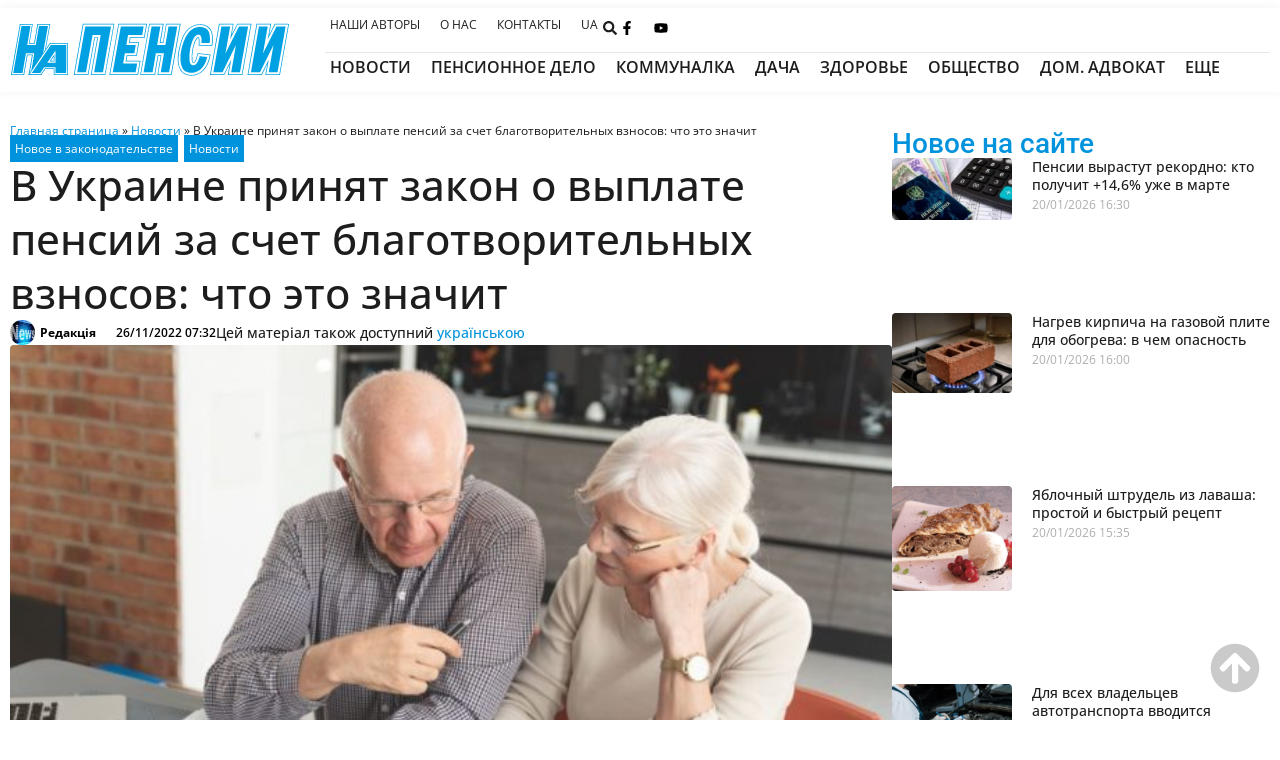

--- FILE ---
content_type: text/html; charset=UTF-8
request_url: https://napensii.ua/news/202339-v-ukraine-prinyat-zakon-o-vyplate-pensij-za-schet-blagotvoritelnyh-vznosov-chto-eto-znachit/
body_size: 88475
content:
<!doctype html>
<html lang="ru-RU">
<head><meta charset="UTF-8"><script type="a2b79d641f1e42f76f9a5eed-text/javascript">if(navigator.userAgent.match(/MSIE|Internet Explorer/i)||navigator.userAgent.match(/Trident\/7\..*?rv:11/i)){var href=document.location.href;if(!href.match(/[?&]nowprocket/)){if(href.indexOf("?")==-1){if(href.indexOf("#")==-1){document.location.href=href+"?nowprocket=1"}else{document.location.href=href.replace("#","?nowprocket=1#")}}else{if(href.indexOf("#")==-1){document.location.href=href+"&nowprocket=1"}else{document.location.href=href.replace("#","&nowprocket=1#")}}}}</script><script type="a2b79d641f1e42f76f9a5eed-text/javascript">(()=>{class RocketLazyLoadScripts{constructor(){this.v="2.0.4",this.userEvents=["keydown","keyup","mousedown","mouseup","mousemove","mouseover","mouseout","touchmove","touchstart","touchend","touchcancel","wheel","click","dblclick","input"],this.attributeEvents=["onblur","onclick","oncontextmenu","ondblclick","onfocus","onmousedown","onmouseenter","onmouseleave","onmousemove","onmouseout","onmouseover","onmouseup","onmousewheel","onscroll","onsubmit"]}async t(){this.i(),this.o(),/iP(ad|hone)/.test(navigator.userAgent)&&this.h(),this.u(),this.l(this),this.m(),this.k(this),this.p(this),this._(),await Promise.all([this.R(),this.L()]),this.lastBreath=Date.now(),this.S(this),this.P(),this.D(),this.O(),this.M(),await this.C(this.delayedScripts.normal),await this.C(this.delayedScripts.defer),await this.C(this.delayedScripts.async),await this.T(),await this.F(),await this.j(),await this.A(),window.dispatchEvent(new Event("rocket-allScriptsLoaded")),this.everythingLoaded=!0,this.lastTouchEnd&&await new Promise(t=>setTimeout(t,500-Date.now()+this.lastTouchEnd)),this.I(),this.H(),this.U(),this.W()}i(){this.CSPIssue=sessionStorage.getItem("rocketCSPIssue"),document.addEventListener("securitypolicyviolation",t=>{this.CSPIssue||"script-src-elem"!==t.violatedDirective||"data"!==t.blockedURI||(this.CSPIssue=!0,sessionStorage.setItem("rocketCSPIssue",!0))},{isRocket:!0})}o(){window.addEventListener("pageshow",t=>{this.persisted=t.persisted,this.realWindowLoadedFired=!0},{isRocket:!0}),window.addEventListener("pagehide",()=>{this.onFirstUserAction=null},{isRocket:!0})}h(){let t;function e(e){t=e}window.addEventListener("touchstart",e,{isRocket:!0}),window.addEventListener("touchend",function i(o){o.changedTouches[0]&&t.changedTouches[0]&&Math.abs(o.changedTouches[0].pageX-t.changedTouches[0].pageX)<10&&Math.abs(o.changedTouches[0].pageY-t.changedTouches[0].pageY)<10&&o.timeStamp-t.timeStamp<200&&(window.removeEventListener("touchstart",e,{isRocket:!0}),window.removeEventListener("touchend",i,{isRocket:!0}),"INPUT"===o.target.tagName&&"text"===o.target.type||(o.target.dispatchEvent(new TouchEvent("touchend",{target:o.target,bubbles:!0})),o.target.dispatchEvent(new MouseEvent("mouseover",{target:o.target,bubbles:!0})),o.target.dispatchEvent(new PointerEvent("click",{target:o.target,bubbles:!0,cancelable:!0,detail:1,clientX:o.changedTouches[0].clientX,clientY:o.changedTouches[0].clientY})),event.preventDefault()))},{isRocket:!0})}q(t){this.userActionTriggered||("mousemove"!==t.type||this.firstMousemoveIgnored?"keyup"===t.type||"mouseover"===t.type||"mouseout"===t.type||(this.userActionTriggered=!0,this.onFirstUserAction&&this.onFirstUserAction()):this.firstMousemoveIgnored=!0),"click"===t.type&&t.preventDefault(),t.stopPropagation(),t.stopImmediatePropagation(),"touchstart"===this.lastEvent&&"touchend"===t.type&&(this.lastTouchEnd=Date.now()),"click"===t.type&&(this.lastTouchEnd=0),this.lastEvent=t.type,t.composedPath&&t.composedPath()[0].getRootNode()instanceof ShadowRoot&&(t.rocketTarget=t.composedPath()[0]),this.savedUserEvents.push(t)}u(){this.savedUserEvents=[],this.userEventHandler=this.q.bind(this),this.userEvents.forEach(t=>window.addEventListener(t,this.userEventHandler,{passive:!1,isRocket:!0})),document.addEventListener("visibilitychange",this.userEventHandler,{isRocket:!0})}U(){this.userEvents.forEach(t=>window.removeEventListener(t,this.userEventHandler,{passive:!1,isRocket:!0})),document.removeEventListener("visibilitychange",this.userEventHandler,{isRocket:!0}),this.savedUserEvents.forEach(t=>{(t.rocketTarget||t.target).dispatchEvent(new window[t.constructor.name](t.type,t))})}m(){const t="return false",e=Array.from(this.attributeEvents,t=>"data-rocket-"+t),i="["+this.attributeEvents.join("],[")+"]",o="[data-rocket-"+this.attributeEvents.join("],[data-rocket-")+"]",s=(e,i,o)=>{o&&o!==t&&(e.setAttribute("data-rocket-"+i,o),e["rocket"+i]=new Function("event",o),e.setAttribute(i,t))};new MutationObserver(t=>{for(const n of t)"attributes"===n.type&&(n.attributeName.startsWith("data-rocket-")||this.everythingLoaded?n.attributeName.startsWith("data-rocket-")&&this.everythingLoaded&&this.N(n.target,n.attributeName.substring(12)):s(n.target,n.attributeName,n.target.getAttribute(n.attributeName))),"childList"===n.type&&n.addedNodes.forEach(t=>{if(t.nodeType===Node.ELEMENT_NODE)if(this.everythingLoaded)for(const i of[t,...t.querySelectorAll(o)])for(const t of i.getAttributeNames())e.includes(t)&&this.N(i,t.substring(12));else for(const e of[t,...t.querySelectorAll(i)])for(const t of e.getAttributeNames())this.attributeEvents.includes(t)&&s(e,t,e.getAttribute(t))})}).observe(document,{subtree:!0,childList:!0,attributeFilter:[...this.attributeEvents,...e]})}I(){this.attributeEvents.forEach(t=>{document.querySelectorAll("[data-rocket-"+t+"]").forEach(e=>{this.N(e,t)})})}N(t,e){const i=t.getAttribute("data-rocket-"+e);i&&(t.setAttribute(e,i),t.removeAttribute("data-rocket-"+e))}k(t){Object.defineProperty(HTMLElement.prototype,"onclick",{get(){return this.rocketonclick||null},set(e){this.rocketonclick=e,this.setAttribute(t.everythingLoaded?"onclick":"data-rocket-onclick","this.rocketonclick(event)")}})}S(t){function e(e,i){let o=e[i];e[i]=null,Object.defineProperty(e,i,{get:()=>o,set(s){t.everythingLoaded?o=s:e["rocket"+i]=o=s}})}e(document,"onreadystatechange"),e(window,"onload"),e(window,"onpageshow");try{Object.defineProperty(document,"readyState",{get:()=>t.rocketReadyState,set(e){t.rocketReadyState=e},configurable:!0}),document.readyState="loading"}catch(t){console.log("WPRocket DJE readyState conflict, bypassing")}}l(t){this.originalAddEventListener=EventTarget.prototype.addEventListener,this.originalRemoveEventListener=EventTarget.prototype.removeEventListener,this.savedEventListeners=[],EventTarget.prototype.addEventListener=function(e,i,o){o&&o.isRocket||!t.B(e,this)&&!t.userEvents.includes(e)||t.B(e,this)&&!t.userActionTriggered||e.startsWith("rocket-")||t.everythingLoaded?t.originalAddEventListener.call(this,e,i,o):(t.savedEventListeners.push({target:this,remove:!1,type:e,func:i,options:o}),"mouseenter"!==e&&"mouseleave"!==e||t.originalAddEventListener.call(this,e,t.savedUserEvents.push,o))},EventTarget.prototype.removeEventListener=function(e,i,o){o&&o.isRocket||!t.B(e,this)&&!t.userEvents.includes(e)||t.B(e,this)&&!t.userActionTriggered||e.startsWith("rocket-")||t.everythingLoaded?t.originalRemoveEventListener.call(this,e,i,o):t.savedEventListeners.push({target:this,remove:!0,type:e,func:i,options:o})}}J(t,e){this.savedEventListeners=this.savedEventListeners.filter(i=>{let o=i.type,s=i.target||window;return e!==o||t!==s||(this.B(o,s)&&(i.type="rocket-"+o),this.$(i),!1)})}H(){EventTarget.prototype.addEventListener=this.originalAddEventListener,EventTarget.prototype.removeEventListener=this.originalRemoveEventListener,this.savedEventListeners.forEach(t=>this.$(t))}$(t){t.remove?this.originalRemoveEventListener.call(t.target,t.type,t.func,t.options):this.originalAddEventListener.call(t.target,t.type,t.func,t.options)}p(t){let e;function i(e){return t.everythingLoaded?e:e.split(" ").map(t=>"load"===t||t.startsWith("load.")?"rocket-jquery-load":t).join(" ")}function o(o){function s(e){const s=o.fn[e];o.fn[e]=o.fn.init.prototype[e]=function(){return this[0]===window&&t.userActionTriggered&&("string"==typeof arguments[0]||arguments[0]instanceof String?arguments[0]=i(arguments[0]):"object"==typeof arguments[0]&&Object.keys(arguments[0]).forEach(t=>{const e=arguments[0][t];delete arguments[0][t],arguments[0][i(t)]=e})),s.apply(this,arguments),this}}if(o&&o.fn&&!t.allJQueries.includes(o)){const e={DOMContentLoaded:[],"rocket-DOMContentLoaded":[]};for(const t in e)document.addEventListener(t,()=>{e[t].forEach(t=>t())},{isRocket:!0});o.fn.ready=o.fn.init.prototype.ready=function(i){function s(){parseInt(o.fn.jquery)>2?setTimeout(()=>i.bind(document)(o)):i.bind(document)(o)}return"function"==typeof i&&(t.realDomReadyFired?!t.userActionTriggered||t.fauxDomReadyFired?s():e["rocket-DOMContentLoaded"].push(s):e.DOMContentLoaded.push(s)),o([])},s("on"),s("one"),s("off"),t.allJQueries.push(o)}e=o}t.allJQueries=[],o(window.jQuery),Object.defineProperty(window,"jQuery",{get:()=>e,set(t){o(t)}})}P(){const t=new Map;document.write=document.writeln=function(e){const i=document.currentScript,o=document.createRange(),s=i.parentElement;let n=t.get(i);void 0===n&&(n=i.nextSibling,t.set(i,n));const c=document.createDocumentFragment();o.setStart(c,0),c.appendChild(o.createContextualFragment(e)),s.insertBefore(c,n)}}async R(){return new Promise(t=>{this.userActionTriggered?t():this.onFirstUserAction=t})}async L(){return new Promise(t=>{document.addEventListener("DOMContentLoaded",()=>{this.realDomReadyFired=!0,t()},{isRocket:!0})})}async j(){return this.realWindowLoadedFired?Promise.resolve():new Promise(t=>{window.addEventListener("load",t,{isRocket:!0})})}M(){this.pendingScripts=[];this.scriptsMutationObserver=new MutationObserver(t=>{for(const e of t)e.addedNodes.forEach(t=>{"SCRIPT"!==t.tagName||t.noModule||t.isWPRocket||this.pendingScripts.push({script:t,promise:new Promise(e=>{const i=()=>{const i=this.pendingScripts.findIndex(e=>e.script===t);i>=0&&this.pendingScripts.splice(i,1),e()};t.addEventListener("load",i,{isRocket:!0}),t.addEventListener("error",i,{isRocket:!0}),setTimeout(i,1e3)})})})}),this.scriptsMutationObserver.observe(document,{childList:!0,subtree:!0})}async F(){await this.X(),this.pendingScripts.length?(await this.pendingScripts[0].promise,await this.F()):this.scriptsMutationObserver.disconnect()}D(){this.delayedScripts={normal:[],async:[],defer:[]},document.querySelectorAll("script[type$=rocketlazyloadscript]").forEach(t=>{t.hasAttribute("data-rocket-src")?t.hasAttribute("async")&&!1!==t.async?this.delayedScripts.async.push(t):t.hasAttribute("defer")&&!1!==t.defer||"module"===t.getAttribute("data-rocket-type")?this.delayedScripts.defer.push(t):this.delayedScripts.normal.push(t):this.delayedScripts.normal.push(t)})}async _(){await this.L();let t=[];document.querySelectorAll("script[type$=rocketlazyloadscript][data-rocket-src]").forEach(e=>{let i=e.getAttribute("data-rocket-src");if(i&&!i.startsWith("data:")){i.startsWith("//")&&(i=location.protocol+i);try{const o=new URL(i).origin;o!==location.origin&&t.push({src:o,crossOrigin:e.crossOrigin||"module"===e.getAttribute("data-rocket-type")})}catch(t){}}}),t=[...new Map(t.map(t=>[JSON.stringify(t),t])).values()],this.Y(t,"preconnect")}async G(t){if(await this.K(),!0!==t.noModule||!("noModule"in HTMLScriptElement.prototype))return new Promise(e=>{let i;function o(){(i||t).setAttribute("data-rocket-status","executed"),e()}try{if(navigator.userAgent.includes("Firefox/")||""===navigator.vendor||this.CSPIssue)i=document.createElement("script"),[...t.attributes].forEach(t=>{let e=t.nodeName;"type"!==e&&("data-rocket-type"===e&&(e="type"),"data-rocket-src"===e&&(e="src"),i.setAttribute(e,t.nodeValue))}),t.text&&(i.text=t.text),t.nonce&&(i.nonce=t.nonce),i.hasAttribute("src")?(i.addEventListener("load",o,{isRocket:!0}),i.addEventListener("error",()=>{i.setAttribute("data-rocket-status","failed-network"),e()},{isRocket:!0}),setTimeout(()=>{i.isConnected||e()},1)):(i.text=t.text,o()),i.isWPRocket=!0,t.parentNode.replaceChild(i,t);else{const i=t.getAttribute("data-rocket-type"),s=t.getAttribute("data-rocket-src");i?(t.type=i,t.removeAttribute("data-rocket-type")):t.removeAttribute("type"),t.addEventListener("load",o,{isRocket:!0}),t.addEventListener("error",i=>{this.CSPIssue&&i.target.src.startsWith("data:")?(console.log("WPRocket: CSP fallback activated"),t.removeAttribute("src"),this.G(t).then(e)):(t.setAttribute("data-rocket-status","failed-network"),e())},{isRocket:!0}),s?(t.fetchPriority="high",t.removeAttribute("data-rocket-src"),t.src=s):t.src="data:text/javascript;base64,"+window.btoa(unescape(encodeURIComponent(t.text)))}}catch(i){t.setAttribute("data-rocket-status","failed-transform"),e()}});t.setAttribute("data-rocket-status","skipped")}async C(t){const e=t.shift();return e?(e.isConnected&&await this.G(e),this.C(t)):Promise.resolve()}O(){this.Y([...this.delayedScripts.normal,...this.delayedScripts.defer,...this.delayedScripts.async],"preload")}Y(t,e){this.trash=this.trash||[];let i=!0;var o=document.createDocumentFragment();t.forEach(t=>{const s=t.getAttribute&&t.getAttribute("data-rocket-src")||t.src;if(s&&!s.startsWith("data:")){const n=document.createElement("link");n.href=s,n.rel=e,"preconnect"!==e&&(n.as="script",n.fetchPriority=i?"high":"low"),t.getAttribute&&"module"===t.getAttribute("data-rocket-type")&&(n.crossOrigin=!0),t.crossOrigin&&(n.crossOrigin=t.crossOrigin),t.integrity&&(n.integrity=t.integrity),t.nonce&&(n.nonce=t.nonce),o.appendChild(n),this.trash.push(n),i=!1}}),document.head.appendChild(o)}W(){this.trash.forEach(t=>t.remove())}async T(){try{document.readyState="interactive"}catch(t){}this.fauxDomReadyFired=!0;try{await this.K(),this.J(document,"readystatechange"),document.dispatchEvent(new Event("rocket-readystatechange")),await this.K(),document.rocketonreadystatechange&&document.rocketonreadystatechange(),await this.K(),this.J(document,"DOMContentLoaded"),document.dispatchEvent(new Event("rocket-DOMContentLoaded")),await this.K(),this.J(window,"DOMContentLoaded"),window.dispatchEvent(new Event("rocket-DOMContentLoaded"))}catch(t){console.error(t)}}async A(){try{document.readyState="complete"}catch(t){}try{await this.K(),this.J(document,"readystatechange"),document.dispatchEvent(new Event("rocket-readystatechange")),await this.K(),document.rocketonreadystatechange&&document.rocketonreadystatechange(),await this.K(),this.J(window,"load"),window.dispatchEvent(new Event("rocket-load")),await this.K(),window.rocketonload&&window.rocketonload(),await this.K(),this.allJQueries.forEach(t=>t(window).trigger("rocket-jquery-load")),await this.K(),this.J(window,"pageshow");const t=new Event("rocket-pageshow");t.persisted=this.persisted,window.dispatchEvent(t),await this.K(),window.rocketonpageshow&&window.rocketonpageshow({persisted:this.persisted})}catch(t){console.error(t)}}async K(){Date.now()-this.lastBreath>45&&(await this.X(),this.lastBreath=Date.now())}async X(){return document.hidden?new Promise(t=>setTimeout(t)):new Promise(t=>requestAnimationFrame(t))}B(t,e){return e===document&&"readystatechange"===t||(e===document&&"DOMContentLoaded"===t||(e===window&&"DOMContentLoaded"===t||(e===window&&"load"===t||e===window&&"pageshow"===t)))}static run(){(new RocketLazyLoadScripts).t()}}RocketLazyLoadScripts.run()})();</script>
	
	<meta name="viewport" content="width=device-width, initial-scale=1">
	<link rel="profile" href="https://gmpg.org/xfn/11">
	<meta name='robots' content='index, follow, max-image-preview:large, max-snippet:-1, max-video-preview:-1' />
	<style></style>
	<link rel="alternate" hreflang="ru" href="https://napensii.ua/news/202339-v-ukraine-prinyat-zakon-o-vyplate-pensij-za-schet-blagotvoritelnyh-vznosov-chto-eto-znachit/" />
<link rel="alternate" hreflang="uk" href="https://napensii.ua/uk/news/202345-v-ukrayini-uhvaleno-zakon-pro-vyplatu-pensij-za-rahunok-blagodijnyh-vneskiv-shho-cze-oznachaye/" />
<link rel="alternate" hreflang="x-default" href="https://napensii.ua/news/202339-v-ukraine-prinyat-zakon-o-vyplate-pensij-za-schet-blagotvoritelnyh-vznosov-chto-eto-znachit/" />

	<!-- This site is optimized with the Yoast SEO plugin v26.4 - https://yoast.com/wordpress/plugins/seo/ -->
	<title>В Украине принят закон о выплате пенсий за счет благотворительных взносов: что это значит - На пенсии</title>
<link crossorigin data-rocket-preload as="font" href="https://napensii.ua/wp-content/uploads/elementor/google-fonts/fonts/roboto-60dc2a88.woff2" rel="preload">
<link crossorigin data-rocket-preload as="font" href="https://napensii.ua/wp-content/uploads/elementor/google-fonts/fonts/roboto-6fa0783f.woff2" rel="preload">
<link crossorigin data-rocket-preload as="font" href="https://napensii.ua/wp-content/uploads/elementor/google-fonts/fonts/roboto-c4482425.woff2" rel="preload">
<link crossorigin data-rocket-preload as="font" href="https://napensii.ua/wp-content/uploads/elementor/google-fonts/fonts/roboto-fb5169d9.woff2" rel="preload">
<link crossorigin data-rocket-preload as="font" href="https://napensii.ua/wp-content/uploads/elementor/google-fonts/fonts/opensans-13e91d7e.woff2" rel="preload">
<link crossorigin data-rocket-preload as="font" href="https://napensii.ua/wp-content/uploads/elementor/google-fonts/fonts/opensans-8a8b2b0f.woff2" rel="preload">
<style id="wpr-usedcss">img:is([sizes=auto i],[sizes^="auto," i]){contain-intrinsic-size:3000px 1500px}img.emoji{display:inline!important;border:none!important;box-shadow:none!important;height:1em!important;width:1em!important;margin:0 .07em!important;vertical-align:-.1em!important;background:0 0!important;padding:0!important}:where(.wp-block-button__link){border-radius:9999px;box-shadow:none;padding:calc(.667em + 2px) calc(1.333em + 2px);text-decoration:none}:root :where(.wp-block-button .wp-block-button__link.is-style-outline),:root :where(.wp-block-button.is-style-outline>.wp-block-button__link){border:2px solid;padding:.667em 1.333em}:root :where(.wp-block-button .wp-block-button__link.is-style-outline:not(.has-text-color)),:root :where(.wp-block-button.is-style-outline>.wp-block-button__link:not(.has-text-color)){color:currentColor}:root :where(.wp-block-button .wp-block-button__link.is-style-outline:not(.has-background)),:root :where(.wp-block-button.is-style-outline>.wp-block-button__link:not(.has-background)){background-color:initial;background-image:none}:where(.wp-block-calendar table:not(.has-background) th){background:#ddd}:where(.wp-block-columns){margin-bottom:1.75em}:where(.wp-block-columns.has-background){padding:1.25em 2.375em}:where(.wp-block-post-comments input[type=submit]){border:none}:where(.wp-block-cover-image:not(.has-text-color)),:where(.wp-block-cover:not(.has-text-color)){color:#fff}:where(.wp-block-cover-image.is-light:not(.has-text-color)),:where(.wp-block-cover.is-light:not(.has-text-color)){color:#000}:root :where(.wp-block-cover h1:not(.has-text-color)),:root :where(.wp-block-cover h2:not(.has-text-color)),:root :where(.wp-block-cover h3:not(.has-text-color)),:root :where(.wp-block-cover h4:not(.has-text-color)),:root :where(.wp-block-cover h5:not(.has-text-color)),:root :where(.wp-block-cover h6:not(.has-text-color)),:root :where(.wp-block-cover p:not(.has-text-color)){color:inherit}:where(.wp-block-file){margin-bottom:1.5em}:where(.wp-block-file__button){border-radius:2em;display:inline-block;padding:.5em 1em}:where(.wp-block-file__button):is(a):active,:where(.wp-block-file__button):is(a):focus,:where(.wp-block-file__button):is(a):hover,:where(.wp-block-file__button):is(a):visited{box-shadow:none;color:#fff;opacity:.85;text-decoration:none}:where(.wp-block-group.wp-block-group-is-layout-constrained){position:relative}:root :where(.wp-block-image.is-style-rounded img,.wp-block-image .is-style-rounded img){border-radius:9999px}:where(.wp-block-latest-comments:not([style*=line-height] .wp-block-latest-comments__comment)){line-height:1.1}:where(.wp-block-latest-comments:not([style*=line-height] .wp-block-latest-comments__comment-excerpt p)){line-height:1.8}:root :where(.wp-block-latest-posts.is-grid){padding:0}:root :where(.wp-block-latest-posts.wp-block-latest-posts__list){padding-left:0}ul{box-sizing:border-box}:root :where(.wp-block-list.has-background){padding:1.25em 2.375em}:where(.wp-block-navigation.has-background .wp-block-navigation-item a:not(.wp-element-button)),:where(.wp-block-navigation.has-background .wp-block-navigation-submenu a:not(.wp-element-button)){padding:.5em 1em}:where(.wp-block-navigation .wp-block-navigation__submenu-container .wp-block-navigation-item a:not(.wp-element-button)),:where(.wp-block-navigation .wp-block-navigation__submenu-container .wp-block-navigation-submenu a:not(.wp-element-button)),:where(.wp-block-navigation .wp-block-navigation__submenu-container .wp-block-navigation-submenu button.wp-block-navigation-item__content),:where(.wp-block-navigation .wp-block-navigation__submenu-container .wp-block-pages-list__item button.wp-block-navigation-item__content){padding:.5em 1em}:root :where(p.has-background){padding:1.25em 2.375em}:where(p.has-text-color:not(.has-link-color)) a{color:inherit}:where(.wp-block-post-comments-form) input:not([type=submit]),:where(.wp-block-post-comments-form) textarea{border:1px solid #949494;font-family:inherit;font-size:1em}:where(.wp-block-post-comments-form) input:where(:not([type=submit]):not([type=checkbox])),:where(.wp-block-post-comments-form) textarea{padding:calc(.667em + 2px)}:where(.wp-block-post-excerpt){box-sizing:border-box;margin-bottom:var(--wp--style--block-gap);margin-top:var(--wp--style--block-gap)}:where(.wp-block-preformatted.has-background){padding:1.25em 2.375em}:where(.wp-block-search__button){border:1px solid #ccc;padding:6px 10px}:where(.wp-block-search__input){font-family:inherit;font-size:inherit;font-style:inherit;font-weight:inherit;letter-spacing:inherit;line-height:inherit;text-transform:inherit}:where(.wp-block-search__button-inside .wp-block-search__inside-wrapper){border:1px solid #949494;box-sizing:border-box;padding:4px}:where(.wp-block-search__button-inside .wp-block-search__inside-wrapper) .wp-block-search__input{border:none;border-radius:0;padding:0 4px}:where(.wp-block-search__button-inside .wp-block-search__inside-wrapper) .wp-block-search__input:focus{outline:0}:where(.wp-block-search__button-inside .wp-block-search__inside-wrapper) :where(.wp-block-search__button){padding:4px 8px}:root :where(.wp-block-separator.is-style-dots){height:auto;line-height:1;text-align:center}:root :where(.wp-block-separator.is-style-dots):before{color:currentColor;content:"···";font-family:serif;font-size:1.5em;letter-spacing:2em;padding-left:2em}:root :where(.wp-block-site-logo.is-style-rounded){border-radius:9999px}:where(.wp-block-social-links:not(.is-style-logos-only)) .wp-social-link{background-color:#f0f0f0;color:#444}:where(.wp-block-social-links:not(.is-style-logos-only)) .wp-social-link-amazon{background-color:#f90;color:#fff}:where(.wp-block-social-links:not(.is-style-logos-only)) .wp-social-link-bandcamp{background-color:#1ea0c3;color:#fff}:where(.wp-block-social-links:not(.is-style-logos-only)) .wp-social-link-behance{background-color:#0757fe;color:#fff}:where(.wp-block-social-links:not(.is-style-logos-only)) .wp-social-link-bluesky{background-color:#0a7aff;color:#fff}:where(.wp-block-social-links:not(.is-style-logos-only)) .wp-social-link-codepen{background-color:#1e1f26;color:#fff}:where(.wp-block-social-links:not(.is-style-logos-only)) .wp-social-link-deviantart{background-color:#02e49b;color:#fff}:where(.wp-block-social-links:not(.is-style-logos-only)) .wp-social-link-discord{background-color:#5865f2;color:#fff}:where(.wp-block-social-links:not(.is-style-logos-only)) .wp-social-link-dribbble{background-color:#e94c89;color:#fff}:where(.wp-block-social-links:not(.is-style-logos-only)) .wp-social-link-dropbox{background-color:#4280ff;color:#fff}:where(.wp-block-social-links:not(.is-style-logos-only)) .wp-social-link-etsy{background-color:#f45800;color:#fff}:where(.wp-block-social-links:not(.is-style-logos-only)) .wp-social-link-facebook{background-color:#0866ff;color:#fff}:where(.wp-block-social-links:not(.is-style-logos-only)) .wp-social-link-fivehundredpx{background-color:#000;color:#fff}:where(.wp-block-social-links:not(.is-style-logos-only)) .wp-social-link-flickr{background-color:#0461dd;color:#fff}:where(.wp-block-social-links:not(.is-style-logos-only)) .wp-social-link-foursquare{background-color:#e65678;color:#fff}:where(.wp-block-social-links:not(.is-style-logos-only)) .wp-social-link-github{background-color:#24292d;color:#fff}:where(.wp-block-social-links:not(.is-style-logos-only)) .wp-social-link-goodreads{background-color:#eceadd;color:#382110}:where(.wp-block-social-links:not(.is-style-logos-only)) .wp-social-link-google{background-color:#ea4434;color:#fff}:where(.wp-block-social-links:not(.is-style-logos-only)) .wp-social-link-gravatar{background-color:#1d4fc4;color:#fff}:where(.wp-block-social-links:not(.is-style-logos-only)) .wp-social-link-instagram{background-color:#f00075;color:#fff}:where(.wp-block-social-links:not(.is-style-logos-only)) .wp-social-link-lastfm{background-color:#e21b24;color:#fff}:where(.wp-block-social-links:not(.is-style-logos-only)) .wp-social-link-linkedin{background-color:#0d66c2;color:#fff}:where(.wp-block-social-links:not(.is-style-logos-only)) .wp-social-link-mastodon{background-color:#3288d4;color:#fff}:where(.wp-block-social-links:not(.is-style-logos-only)) .wp-social-link-medium{background-color:#000;color:#fff}:where(.wp-block-social-links:not(.is-style-logos-only)) .wp-social-link-meetup{background-color:#f6405f;color:#fff}:where(.wp-block-social-links:not(.is-style-logos-only)) .wp-social-link-patreon{background-color:#000;color:#fff}:where(.wp-block-social-links:not(.is-style-logos-only)) .wp-social-link-pinterest{background-color:#e60122;color:#fff}:where(.wp-block-social-links:not(.is-style-logos-only)) .wp-social-link-pocket{background-color:#ef4155;color:#fff}:where(.wp-block-social-links:not(.is-style-logos-only)) .wp-social-link-reddit{background-color:#ff4500;color:#fff}:where(.wp-block-social-links:not(.is-style-logos-only)) .wp-social-link-skype{background-color:#0478d7;color:#fff}:where(.wp-block-social-links:not(.is-style-logos-only)) .wp-social-link-snapchat{background-color:#fefc00;color:#fff;stroke:#000}:where(.wp-block-social-links:not(.is-style-logos-only)) .wp-social-link-soundcloud{background-color:#ff5600;color:#fff}:where(.wp-block-social-links:not(.is-style-logos-only)) .wp-social-link-spotify{background-color:#1bd760;color:#fff}:where(.wp-block-social-links:not(.is-style-logos-only)) .wp-social-link-telegram{background-color:#2aabee;color:#fff}:where(.wp-block-social-links:not(.is-style-logos-only)) .wp-social-link-threads{background-color:#000;color:#fff}:where(.wp-block-social-links:not(.is-style-logos-only)) .wp-social-link-tiktok{background-color:#000;color:#fff}:where(.wp-block-social-links:not(.is-style-logos-only)) .wp-social-link-tumblr{background-color:#011835;color:#fff}:where(.wp-block-social-links:not(.is-style-logos-only)) .wp-social-link-twitch{background-color:#6440a4;color:#fff}:where(.wp-block-social-links:not(.is-style-logos-only)) .wp-social-link-twitter{background-color:#1da1f2;color:#fff}:where(.wp-block-social-links:not(.is-style-logos-only)) .wp-social-link-vimeo{background-color:#1eb7ea;color:#fff}:where(.wp-block-social-links:not(.is-style-logos-only)) .wp-social-link-vk{background-color:#4680c2;color:#fff}:where(.wp-block-social-links:not(.is-style-logos-only)) .wp-social-link-wordpress{background-color:#3499cd;color:#fff}:where(.wp-block-social-links:not(.is-style-logos-only)) .wp-social-link-whatsapp{background-color:#25d366;color:#fff}:where(.wp-block-social-links:not(.is-style-logos-only)) .wp-social-link-x{background-color:#000;color:#fff}:where(.wp-block-social-links:not(.is-style-logos-only)) .wp-social-link-yelp{background-color:#d32422;color:#fff}:where(.wp-block-social-links:not(.is-style-logos-only)) .wp-social-link-youtube{background-color:red;color:#fff}:where(.wp-block-social-links.is-style-logos-only) .wp-social-link{background:0 0}:where(.wp-block-social-links.is-style-logos-only) .wp-social-link svg{height:1.25em;width:1.25em}:where(.wp-block-social-links.is-style-logos-only) .wp-social-link-amazon{color:#f90}:where(.wp-block-social-links.is-style-logos-only) .wp-social-link-bandcamp{color:#1ea0c3}:where(.wp-block-social-links.is-style-logos-only) .wp-social-link-behance{color:#0757fe}:where(.wp-block-social-links.is-style-logos-only) .wp-social-link-bluesky{color:#0a7aff}:where(.wp-block-social-links.is-style-logos-only) .wp-social-link-codepen{color:#1e1f26}:where(.wp-block-social-links.is-style-logos-only) .wp-social-link-deviantart{color:#02e49b}:where(.wp-block-social-links.is-style-logos-only) .wp-social-link-discord{color:#5865f2}:where(.wp-block-social-links.is-style-logos-only) .wp-social-link-dribbble{color:#e94c89}:where(.wp-block-social-links.is-style-logos-only) .wp-social-link-dropbox{color:#4280ff}:where(.wp-block-social-links.is-style-logos-only) .wp-social-link-etsy{color:#f45800}:where(.wp-block-social-links.is-style-logos-only) .wp-social-link-facebook{color:#0866ff}:where(.wp-block-social-links.is-style-logos-only) .wp-social-link-fivehundredpx{color:#000}:where(.wp-block-social-links.is-style-logos-only) .wp-social-link-flickr{color:#0461dd}:where(.wp-block-social-links.is-style-logos-only) .wp-social-link-foursquare{color:#e65678}:where(.wp-block-social-links.is-style-logos-only) .wp-social-link-github{color:#24292d}:where(.wp-block-social-links.is-style-logos-only) .wp-social-link-goodreads{color:#382110}:where(.wp-block-social-links.is-style-logos-only) .wp-social-link-google{color:#ea4434}:where(.wp-block-social-links.is-style-logos-only) .wp-social-link-gravatar{color:#1d4fc4}:where(.wp-block-social-links.is-style-logos-only) .wp-social-link-instagram{color:#f00075}:where(.wp-block-social-links.is-style-logos-only) .wp-social-link-lastfm{color:#e21b24}:where(.wp-block-social-links.is-style-logos-only) .wp-social-link-linkedin{color:#0d66c2}:where(.wp-block-social-links.is-style-logos-only) .wp-social-link-mastodon{color:#3288d4}:where(.wp-block-social-links.is-style-logos-only) .wp-social-link-medium{color:#000}:where(.wp-block-social-links.is-style-logos-only) .wp-social-link-meetup{color:#f6405f}:where(.wp-block-social-links.is-style-logos-only) .wp-social-link-patreon{color:#000}:where(.wp-block-social-links.is-style-logos-only) .wp-social-link-pinterest{color:#e60122}:where(.wp-block-social-links.is-style-logos-only) .wp-social-link-pocket{color:#ef4155}:where(.wp-block-social-links.is-style-logos-only) .wp-social-link-reddit{color:#ff4500}:where(.wp-block-social-links.is-style-logos-only) .wp-social-link-skype{color:#0478d7}:where(.wp-block-social-links.is-style-logos-only) .wp-social-link-snapchat{color:#fff;stroke:#000}:where(.wp-block-social-links.is-style-logos-only) .wp-social-link-soundcloud{color:#ff5600}:where(.wp-block-social-links.is-style-logos-only) .wp-social-link-spotify{color:#1bd760}:where(.wp-block-social-links.is-style-logos-only) .wp-social-link-telegram{color:#2aabee}:where(.wp-block-social-links.is-style-logos-only) .wp-social-link-threads{color:#000}:where(.wp-block-social-links.is-style-logos-only) .wp-social-link-tiktok{color:#000}:where(.wp-block-social-links.is-style-logos-only) .wp-social-link-tumblr{color:#011835}:where(.wp-block-social-links.is-style-logos-only) .wp-social-link-twitch{color:#6440a4}:where(.wp-block-social-links.is-style-logos-only) .wp-social-link-twitter{color:#1da1f2}:where(.wp-block-social-links.is-style-logos-only) .wp-social-link-vimeo{color:#1eb7ea}:where(.wp-block-social-links.is-style-logos-only) .wp-social-link-vk{color:#4680c2}:where(.wp-block-social-links.is-style-logos-only) .wp-social-link-whatsapp{color:#25d366}:where(.wp-block-social-links.is-style-logos-only) .wp-social-link-wordpress{color:#3499cd}:where(.wp-block-social-links.is-style-logos-only) .wp-social-link-x{color:#000}:where(.wp-block-social-links.is-style-logos-only) .wp-social-link-yelp{color:#d32422}:where(.wp-block-social-links.is-style-logos-only) .wp-social-link-youtube{color:red}:root :where(.wp-block-social-links .wp-social-link a){padding:.25em}:root :where(.wp-block-social-links.is-style-logos-only .wp-social-link a){padding:0}:root :where(.wp-block-social-links.is-style-pill-shape .wp-social-link a){padding-left:.6666666667em;padding-right:.6666666667em}:root :where(.wp-block-tag-cloud.is-style-outline){display:flex;flex-wrap:wrap;gap:1ch}:root :where(.wp-block-tag-cloud.is-style-outline a){border:1px solid;font-size:unset!important;margin-right:0;padding:1ch 2ch;text-decoration:none!important}:root :where(.wp-block-table-of-contents){box-sizing:border-box}:where(.wp-block-term-description){box-sizing:border-box;margin-bottom:var(--wp--style--block-gap);margin-top:var(--wp--style--block-gap)}:where(pre.wp-block-verse){font-family:inherit}:root{--wp--preset--font-size--normal:16px;--wp--preset--font-size--huge:42px}html :where(.has-border-color){border-style:solid}html :where([style*=border-top-color]){border-top-style:solid}html :where([style*=border-right-color]){border-right-style:solid}html :where([style*=border-bottom-color]){border-bottom-style:solid}html :where([style*=border-left-color]){border-left-style:solid}html :where([style*=border-width]){border-style:solid}html :where([style*=border-top-width]){border-top-style:solid}html :where([style*=border-right-width]){border-right-style:solid}html :where([style*=border-bottom-width]){border-bottom-style:solid}html :where([style*=border-left-width]){border-left-style:solid}html :where(img[class*=wp-image-]){height:auto;max-width:100%}:where(figure){margin:0 0 1em}html :where(.is-position-sticky){--wp-admin--admin-bar--position-offset:var(--wp-admin--admin-bar--height, 0px)}@media screen and (max-width:600px){html :where(.is-position-sticky){--wp-admin--admin-bar--position-offset:0px}}:root{--wp--preset--aspect-ratio--square:1;--wp--preset--aspect-ratio--4-3:4/3;--wp--preset--aspect-ratio--3-4:3/4;--wp--preset--aspect-ratio--3-2:3/2;--wp--preset--aspect-ratio--2-3:2/3;--wp--preset--aspect-ratio--16-9:16/9;--wp--preset--aspect-ratio--9-16:9/16;--wp--preset--color--black:#000000;--wp--preset--color--cyan-bluish-gray:#abb8c3;--wp--preset--color--white:#ffffff;--wp--preset--color--pale-pink:#f78da7;--wp--preset--color--vivid-red:#cf2e2e;--wp--preset--color--luminous-vivid-orange:#ff6900;--wp--preset--color--luminous-vivid-amber:#fcb900;--wp--preset--color--light-green-cyan:#7bdcb5;--wp--preset--color--vivid-green-cyan:#00d084;--wp--preset--color--pale-cyan-blue:#8ed1fc;--wp--preset--color--vivid-cyan-blue:#0693e3;--wp--preset--color--vivid-purple:#9b51e0;--wp--preset--gradient--vivid-cyan-blue-to-vivid-purple:linear-gradient(135deg,rgba(6, 147, 227, 1) 0%,rgb(155, 81, 224) 100%);--wp--preset--gradient--light-green-cyan-to-vivid-green-cyan:linear-gradient(135deg,rgb(122, 220, 180) 0%,rgb(0, 208, 130) 100%);--wp--preset--gradient--luminous-vivid-amber-to-luminous-vivid-orange:linear-gradient(135deg,rgba(252, 185, 0, 1) 0%,rgba(255, 105, 0, 1) 100%);--wp--preset--gradient--luminous-vivid-orange-to-vivid-red:linear-gradient(135deg,rgba(255, 105, 0, 1) 0%,rgb(207, 46, 46) 100%);--wp--preset--gradient--very-light-gray-to-cyan-bluish-gray:linear-gradient(135deg,rgb(238, 238, 238) 0%,rgb(169, 184, 195) 100%);--wp--preset--gradient--cool-to-warm-spectrum:linear-gradient(135deg,rgb(74, 234, 220) 0%,rgb(151, 120, 209) 20%,rgb(207, 42, 186) 40%,rgb(238, 44, 130) 60%,rgb(251, 105, 98) 80%,rgb(254, 248, 76) 100%);--wp--preset--gradient--blush-light-purple:linear-gradient(135deg,rgb(255, 206, 236) 0%,rgb(152, 150, 240) 100%);--wp--preset--gradient--blush-bordeaux:linear-gradient(135deg,rgb(254, 205, 165) 0%,rgb(254, 45, 45) 50%,rgb(107, 0, 62) 100%);--wp--preset--gradient--luminous-dusk:linear-gradient(135deg,rgb(255, 203, 112) 0%,rgb(199, 81, 192) 50%,rgb(65, 88, 208) 100%);--wp--preset--gradient--pale-ocean:linear-gradient(135deg,rgb(255, 245, 203) 0%,rgb(182, 227, 212) 50%,rgb(51, 167, 181) 100%);--wp--preset--gradient--electric-grass:linear-gradient(135deg,rgb(202, 248, 128) 0%,rgb(113, 206, 126) 100%);--wp--preset--gradient--midnight:linear-gradient(135deg,rgb(2, 3, 129) 0%,rgb(40, 116, 252) 100%);--wp--preset--font-size--small:13px;--wp--preset--font-size--medium:20px;--wp--preset--font-size--large:36px;--wp--preset--font-size--x-large:42px;--wp--preset--spacing--20:0.44rem;--wp--preset--spacing--30:0.67rem;--wp--preset--spacing--40:1rem;--wp--preset--spacing--50:1.5rem;--wp--preset--spacing--60:2.25rem;--wp--preset--spacing--70:3.38rem;--wp--preset--spacing--80:5.06rem;--wp--preset--shadow--natural:6px 6px 9px rgba(0, 0, 0, .2);--wp--preset--shadow--deep:12px 12px 50px rgba(0, 0, 0, .4);--wp--preset--shadow--sharp:6px 6px 0px rgba(0, 0, 0, .2);--wp--preset--shadow--outlined:6px 6px 0px -3px rgba(255, 255, 255, 1),6px 6px rgba(0, 0, 0, 1);--wp--preset--shadow--crisp:6px 6px 0px rgba(0, 0, 0, 1)}:root{--wp--style--global--content-size:800px;--wp--style--global--wide-size:1200px}:where(body){margin:0}:where(.wp-site-blocks)>*{margin-block-start:24px;margin-block-end:0}:where(.wp-site-blocks)>:first-child{margin-block-start:0}:where(.wp-site-blocks)>:last-child{margin-block-end:0}:root{--wp--style--block-gap:24px}:root :where(.is-layout-flow)>:first-child{margin-block-start:0}:root :where(.is-layout-flow)>:last-child{margin-block-end:0}:root :where(.is-layout-flow)>*{margin-block-start:24px;margin-block-end:0}:root :where(.is-layout-constrained)>:first-child{margin-block-start:0}:root :where(.is-layout-constrained)>:last-child{margin-block-end:0}:root :where(.is-layout-constrained)>*{margin-block-start:24px;margin-block-end:0}:root :where(.is-layout-flex){gap:24px}:root :where(.is-layout-grid){gap:24px}body{padding-top:0;padding-right:0;padding-bottom:0;padding-left:0}a:where(:not(.wp-element-button)){text-decoration:underline}:root :where(.wp-element-button,.wp-block-button__link){background-color:#32373c;border-width:0;color:#fff;font-family:inherit;font-size:inherit;line-height:inherit;padding:calc(.667em + 2px) calc(1.333em + 2px);text-decoration:none}:root :where(.wp-block-pullquote){font-size:1.5em;line-height:1.6}.wpml-ls-legacy-list-horizontal{border:1px solid transparent;padding:7px;clear:both}.wpml-ls-legacy-list-horizontal>ul{padding:0;margin:0!important;list-style-type:none}.wpml-ls-legacy-list-horizontal .wpml-ls-item{padding:0;margin:0;list-style-type:none;display:inline-block}.wpml-ls-legacy-list-horizontal a{display:block;text-decoration:none;padding:5px 10px 6px;line-height:1}.wpml-ls-legacy-list-horizontal a span{vertical-align:middle}ul .wpml-ls-menu-item a{display:flex;align-items:center}html{line-height:1.15;-webkit-text-size-adjust:100%}*,:after,:before{box-sizing:border-box}body{background-color:#fff;color:#333;font-family:-apple-system,BlinkMacSystemFont,'Segoe UI',Roboto,'Helvetica Neue',Arial,'Noto Sans',sans-serif,'Apple Color Emoji','Segoe UI Emoji','Segoe UI Symbol','Noto Color Emoji';font-size:1rem;font-weight:400;line-height:1.5;margin:0;-webkit-font-smoothing:antialiased;-moz-osx-font-smoothing:grayscale}h1,h3,h4{color:inherit;font-family:inherit;font-weight:500;line-height:1.2;margin-block-end:1rem;margin-block-start:.5rem}h1{font-size:2.5rem}h3{font-size:1.75rem}h4{font-size:1.5rem}p{margin-block-end:.9rem;margin-block-start:0}a{background-color:transparent;color:#c36;text-decoration:none}a:active,a:hover{color:#336}a:not([href]):not([tabindex]),a:not([href]):not([tabindex]):focus,a:not([href]):not([tabindex]):hover{color:inherit;text-decoration:none}a:not([href]):not([tabindex]):focus{outline:0}small{font-size:80%}img{border-style:none;height:auto;max-width:100%}figcaption{color:#333;font-size:16px;font-style:italic;font-weight:400;line-height:1.4}@media print{*,:after,:before{background:0 0!important;box-shadow:none!important;color:#000!important;text-shadow:none!important}a,a:visited{text-decoration:underline}a[href]:after{content:" (" attr(href) ")"}a[href^="#"]:after{content:""}img{-moz-column-break-inside:avoid;break-inside:avoid}h3,p{orphans:3;widows:3}h3{-moz-column-break-after:avoid;break-after:avoid}}label{display:inline-block;line-height:1;vertical-align:middle}button,input{font-family:inherit;font-size:1rem;line-height:1.5;margin:0}input[type=number],input[type=search],input[type=text],input[type=url]{border:1px solid #666;border-radius:3px;padding:.5rem 1rem;transition:all .3s;width:100%}input[type=number]:focus,input[type=search]:focus,input[type=text]:focus,input[type=url]:focus{border-color:#333}button,input{overflow:visible}button{text-transform:none}[type=button],[type=submit],button{-webkit-appearance:button;width:auto}[type=button],[type=submit],button{background-color:transparent;border:1px solid #c36;border-radius:3px;color:#c36;display:inline-block;font-size:1rem;font-weight:400;padding:.5rem 1rem;text-align:center;transition:all .3s;-webkit-user-select:none;-moz-user-select:none;user-select:none;white-space:nowrap}[type=button]:focus:not(:focus-visible),[type=submit]:focus:not(:focus-visible),button:focus:not(:focus-visible){outline:0}[type=button]:focus,[type=button]:hover,[type=submit]:focus,[type=submit]:hover,button:focus,button:hover{background-color:#c36;color:#fff;text-decoration:none}[type=button]:not(:disabled),[type=submit]:not(:disabled),button:not(:disabled){cursor:pointer}[type=checkbox]{box-sizing:border-box;padding:0}[type=number]::-webkit-inner-spin-button,[type=number]::-webkit-outer-spin-button{height:auto}[type=search]{-webkit-appearance:textfield;outline-offset:-2px}[type=search]::-webkit-search-decoration{-webkit-appearance:none}::-webkit-file-upload-button{-webkit-appearance:button;font:inherit}li,ul{background:0 0;border:0;font-size:100%;margin-block-end:0;margin-block-start:0;outline:0;vertical-align:baseline}:root{--direction-multiplier:1}.elementor-screen-only{position:absolute;top:-10000em;width:1px;height:1px;margin:-1px;padding:0;overflow:hidden;clip:rect(0,0,0,0);border:0}.elementor *,.elementor :after,.elementor :before{box-sizing:border-box}.elementor a{box-shadow:none;text-decoration:none}.elementor img{height:auto;max-width:100%;border:none;border-radius:0;box-shadow:none}.elementor .elementor-widget:not(.elementor-widget-text-editor):not(.elementor-widget-theme-post-content) figure{margin:0}.elementor object{max-width:100%;width:100%;margin:0;line-height:1;border:none}.e-con-inner>.elementor-element.elementor-fixed,.e-con>.elementor-element.elementor-fixed{position:fixed}.elementor-element{--flex-direction:initial;--flex-wrap:initial;--justify-content:initial;--align-items:initial;--align-content:initial;--gap:initial;--flex-basis:initial;--flex-grow:initial;--flex-shrink:initial;--order:initial;--align-self:initial;flex-basis:var(--flex-basis);flex-grow:var(--flex-grow);flex-shrink:var(--flex-shrink);order:var(--order);align-self:var(--align-self)}.elementor-element.elementor-fixed{z-index:1}.elementor-element:where(.e-con-full,.elementor-widget){flex-direction:var(--flex-direction);flex-wrap:var(--flex-wrap);justify-content:var(--justify-content);align-items:var(--align-items);align-content:var(--align-content);gap:var(--row-gap) var(--column-gap)}.elementor-invisible{visibility:hidden}.elementor-align-center{text-align:center}.elementor-align-left{text-align:left}.elementor-align-center .elementor-button,.elementor-align-left .elementor-button{width:auto}.elementor-align-justify .elementor-button{width:100%}:root{--page-title-display:block}.elementor-page-title{display:var(--page-title-display)}.elementor-widget{position:relative}.elementor-widget:not(:last-child){margin-bottom:var(--kit-widget-spacing,20px)}.elementor-widget:not(:last-child).elementor-widget__width-initial{margin-bottom:0}.elementor-grid{display:grid;grid-column-gap:var(--grid-column-gap);grid-row-gap:var(--grid-row-gap)}.elementor-grid .elementor-grid-item{min-width:0}.elementor-grid-0 .elementor-grid{display:inline-block;width:100%;word-spacing:var(--grid-column-gap);margin-bottom:calc(-1 * var(--grid-row-gap))}.elementor-grid-0 .elementor-grid .elementor-grid-item{display:inline-block;margin-bottom:var(--grid-row-gap);word-break:break-word}.elementor-grid-1 .elementor-grid{grid-template-columns:repeat(1,1fr)}.elementor-grid-3 .elementor-grid{grid-template-columns:repeat(3,1fr)}.elementor-grid-4 .elementor-grid{grid-template-columns:repeat(4,1fr)}@media (max-width:1024px){.elementor-grid-tablet-1 .elementor-grid{grid-template-columns:repeat(1,1fr)}.elementor-grid-tablet-2 .elementor-grid{grid-template-columns:repeat(2,1fr)}.elementor-grid-tablet-3 .elementor-grid{grid-template-columns:repeat(3,1fr)}}@media (max-width:767px){.elementor-grid-mobile-1 .elementor-grid{grid-template-columns:repeat(1,1fr)}}@media (prefers-reduced-motion:no-preference){html{scroll-behavior:smooth}}.e-con{--border-radius:0;--border-top-width:0px;--border-right-width:0px;--border-bottom-width:0px;--border-left-width:0px;--border-style:initial;--border-color:initial;--container-widget-width:100%;--container-widget-height:initial;--container-widget-flex-grow:0;--container-widget-align-self:initial;--content-width:min(100%, var(--container-max-width, 1140px));--width:100%;--min-height:initial;--height:auto;--text-align:initial;--margin-top:0px;--margin-right:0px;--margin-bottom:0px;--margin-left:0px;--padding-top:var(--container-default-padding-top, 10px);--padding-right:var(--container-default-padding-right, 10px);--padding-bottom:var(--container-default-padding-bottom, 10px);--padding-left:var(--container-default-padding-left, 10px);--position:relative;--z-index:revert;--overflow:visible;--gap:var(--widgets-spacing, 20px);--row-gap:var(--widgets-spacing-row, 20px);--column-gap:var(--widgets-spacing-column, 20px);--overlay-mix-blend-mode:initial;--overlay-opacity:1;--overlay-transition:0.3s;--e-con-grid-template-columns:repeat(3, 1fr);--e-con-grid-template-rows:repeat(2, 1fr);position:var(--position);width:var(--width);min-width:0;min-height:var(--min-height);height:var(--height);border-radius:var(--border-radius);z-index:var(--z-index);overflow:var(--overflow);--flex-wrap-mobile:wrap;margin-block-start:var(--margin-block-start);margin-inline-end:var(--margin-inline-end);margin-block-end:var(--margin-block-end);margin-inline-start:var(--margin-inline-start);padding-inline-start:var(--padding-inline-start);padding-inline-end:var(--padding-inline-end)}.e-con:where(:not(.e-div-block-base)){transition:background var(--background-transition, .3s),border var(--border-transition, .3s),box-shadow var(--border-transition, .3s),transform var(--e-con-transform-transition-duration, .4s)}.e-con{--margin-block-start:var(--margin-top);--margin-block-end:var(--margin-bottom);--margin-inline-start:var(--margin-left);--margin-inline-end:var(--margin-right);--padding-inline-start:var(--padding-left);--padding-inline-end:var(--padding-right);--padding-block-start:var(--padding-top);--padding-block-end:var(--padding-bottom);--border-block-start-width:var(--border-top-width);--border-block-end-width:var(--border-bottom-width);--border-inline-start-width:var(--border-left-width);--border-inline-end-width:var(--border-right-width)}.e-con.e-flex{--flex-direction:column;--flex-basis:auto;--flex-grow:0;--flex-shrink:1;flex:var(--flex-grow) var(--flex-shrink) var(--flex-basis)}.e-con-full,.e-con>.e-con-inner{text-align:var(--text-align);padding-block-start:var(--padding-block-start);padding-block-end:var(--padding-block-end)}.e-con-full.e-flex,.e-con.e-flex>.e-con-inner{flex-direction:var(--flex-direction)}.e-con,.e-con>.e-con-inner{display:var(--display)}.e-con.e-grid{--grid-justify-content:start;--grid-align-content:start;--grid-auto-flow:row}.e-con.e-grid,.e-con.e-grid>.e-con-inner{grid-template-columns:var(--e-con-grid-template-columns);grid-template-rows:var(--e-con-grid-template-rows);justify-content:var(--grid-justify-content);align-content:var(--grid-align-content);grid-auto-flow:var(--grid-auto-flow);justify-items:var(--justify-items);align-items:var(--align-items)}.e-con-boxed.e-flex{flex-direction:column;flex-wrap:initial;justify-content:initial;align-items:initial;align-content:initial}.e-con-boxed.e-grid{justify-items:initial;grid-template-columns:1fr;grid-template-rows:1fr}.e-con-boxed{text-align:initial;gap:initial}.e-con.e-flex>.e-con-inner{flex-wrap:var(--flex-wrap);justify-content:var(--justify-content);align-items:var(--align-items);align-content:var(--align-content);flex-basis:initial;flex-grow:1;flex-shrink:initial;align-self:initial}.e-con.e-grid>.e-con-inner{justify-items:var(--justify-items);align-items:var(--align-items)}.e-con>.e-con-inner{gap:var(--row-gap) var(--column-gap);width:100%;max-width:var(--content-width);margin:0 auto;padding-inline-start:0;padding-inline-end:0;height:100%}:is(.elementor-section-wrap,[data-elementor-id])>.e-con{--margin-left:auto;--margin-right:auto;max-width:min(100%,var(--width))}.e-con .elementor-widget.elementor-widget{margin-block-end:0}.e-con::before{content:var(--background-overlay);display:block;position:absolute;mix-blend-mode:var(--overlay-mix-blend-mode);opacity:var(--overlay-opacity);transition:var(--overlay-transition, .3s);border-radius:var(--border-radius);border-style:var(--border-style);border-color:var(--border-color);border-block-start-width:var(--border-block-start-width);border-inline-end-width:var(--border-inline-end-width);border-block-end-width:var(--border-block-end-width);border-inline-start-width:var(--border-inline-start-width);top:calc(0px - var(--border-top-width));left:calc(0px - var(--border-left-width));width:max(100% + var(--border-left-width) + var(--border-right-width),100%);height:max(100% + var(--border-top-width) + var(--border-bottom-width),100%)}.e-con::before{transition:background var(--overlay-transition, .3s),border-radius var(--border-transition, .3s),opacity var(--overlay-transition, .3s)}.e-con .elementor-widget{min-width:0}.e-con>.e-con-inner>.elementor-widget>.elementor-widget-container,.e-con>.elementor-widget>.elementor-widget-container{height:100%}.e-con.e-con>.e-con-inner>.elementor-widget,.elementor.elementor .e-con>.elementor-widget{max-width:100%}.e-con .elementor-widget:not(:last-child){--kit-widget-spacing:0px}@media (max-width:767px){.e-con.e-flex{--width:100%;--flex-wrap:var(--flex-wrap-mobile)}.elementor .elementor-hidden-mobile{display:none}}.elementor-element:where(:not(.e-con)):where(:not(.e-div-block-base)) .elementor-widget-container,.elementor-element:where(:not(.e-con)):where(:not(.e-div-block-base)):not(:has(.elementor-widget-container)){transition:background .3s,border .3s,border-radius .3s,box-shadow .3s,transform var(--e-transform-transition-duration, 400ms)}.elementor-heading-title{padding:0;margin:0;line-height:1}.elementor-button{display:inline-block;line-height:1;background-color:#69727d;font-size:15px;padding:12px 24px;border-radius:3px;color:#fff;fill:#fff;text-align:center;transition:all .3s}.elementor-button:focus,.elementor-button:hover,.elementor-button:visited{color:#fff}.elementor-button-content-wrapper{display:flex;justify-content:center;flex-direction:row;gap:5px}.elementor-button-icon{display:flex;align-items:center}.elementor-button-icon svg{width:1em;height:auto}.elementor-button-icon .e-font-icon-svg{height:1em}.elementor-button-text{display:inline-block}.elementor-button span{text-decoration:inherit}.elementor-icon{display:inline-block;line-height:1;transition:all .3s;color:#69727d;font-size:50px;text-align:center}.elementor-icon:hover{color:#69727d}.elementor-icon i,.elementor-icon svg{width:1em;height:1em;position:relative;display:block}.elementor-icon i:before,.elementor-icon svg:before{position:absolute;left:50%;transform:translateX(-50%)}.elementor-shape-square .elementor-icon{border-radius:0}.elementor-shape-rounded .elementor-icon{border-radius:10%}@media (prefers-reduced-motion:reduce){html *{transition-duration:0s!important;transition-delay:0s!important}}@media (min-width:768px) and (max-width:1024px){.elementor .elementor-hidden-tablet{display:none}}@media (min-width:1025px) and (max-width:99999px){.elementor .elementor-hidden-desktop{display:none}}.elementor-widget-image{text-align:center}.elementor-widget-image a{display:inline-block}.elementor-widget-image a img[src$=".svg"]{width:48px}.elementor-widget-image img{display:inline-block;vertical-align:middle}.elementor-item:after,.elementor-item:before{display:block;position:absolute;transition:.3s;transition-timing-function:cubic-bezier(.58,.3,.005,1)}.elementor-item:not(:hover):not(:focus):not(.elementor-item-active):not(.highlighted):after,.elementor-item:not(:hover):not(:focus):not(.elementor-item-active):not(.highlighted):before{opacity:0}.elementor-item:focus:after,.elementor-item:focus:before,.elementor-item:hover:after,.elementor-item:hover:before{transform:scale(1)}.e--pointer-underline .elementor-item:after,.e--pointer-underline .elementor-item:before{background-color:#3f444b;height:3px;left:0;width:100%;z-index:2}.e--pointer-underline.e--animation-grow .elementor-item:not(:hover):not(:focus):not(.elementor-item-active):not(.highlighted):after,.e--pointer-underline.e--animation-grow .elementor-item:not(:hover):not(:focus):not(.elementor-item-active):not(.highlighted):before{height:0;left:50%;width:0}.e--pointer-underline.e--animation-none,.e--pointer-underline.e--animation-none .elementor-item,.e--pointer-underline.e--animation-none .elementor-item:after,.e--pointer-underline.e--animation-none .elementor-item:before,.e--pointer-underline.e--animation-none .elementor-item:focus,.e--pointer-underline.e--animation-none .elementor-item:hover,.e--pointer-underline.e--animation-none:after,.e--pointer-underline.e--animation-none:before,.e--pointer-underline.e--animation-none:focus,.e--pointer-underline.e--animation-none:hover{transition-duration:0s}.e--pointer-underline .elementor-item:after{bottom:0;content:""}.e--pointer-text.e--animation-grow .elementor-item:focus,.e--pointer-text.e--animation-grow .elementor-item:hover{transform:scale(1.2)}.e--pointer-text.e--animation-none,.e--pointer-text.e--animation-none .elementor-item,.e--pointer-text.e--animation-none .elementor-item:after,.e--pointer-text.e--animation-none .elementor-item:before,.e--pointer-text.e--animation-none .elementor-item:focus,.e--pointer-text.e--animation-none .elementor-item:hover,.e--pointer-text.e--animation-none:after,.e--pointer-text.e--animation-none:before,.e--pointer-text.e--animation-none:focus,.e--pointer-text.e--animation-none:hover{transition-duration:0s}.elementor-nav-menu--main .elementor-nav-menu a{transition:.4s}.elementor-nav-menu--main .elementor-nav-menu a,.elementor-nav-menu--main .elementor-nav-menu a.highlighted,.elementor-nav-menu--main .elementor-nav-menu a:focus,.elementor-nav-menu--main .elementor-nav-menu a:hover{padding:13px 20px}.elementor-nav-menu--main .elementor-nav-menu a.current{background:#1f2124;color:#fff}.elementor-nav-menu--main .elementor-nav-menu a.disabled{background:#3f444b;color:#88909b}.elementor-nav-menu--main .elementor-nav-menu ul{border-style:solid;border-width:0;padding:0;position:absolute;width:12em}.elementor-nav-menu--main .elementor-nav-menu span.scroll-down,.elementor-nav-menu--main .elementor-nav-menu span.scroll-up{background:#fff;display:none;height:20px;overflow:hidden;position:absolute;visibility:hidden}.elementor-nav-menu--main .elementor-nav-menu span.scroll-down-arrow,.elementor-nav-menu--main .elementor-nav-menu span.scroll-up-arrow{border:8px dashed transparent;border-bottom:8px solid #33373d;height:0;inset-block-start:-2px;inset-inline-start:50%;margin-inline-start:-8px;overflow:hidden;position:absolute;width:0}.elementor-nav-menu--main .elementor-nav-menu span.scroll-down-arrow{border-color:#33373d transparent transparent;border-style:solid dashed dashed;top:6px}.elementor-nav-menu--main .elementor-nav-menu--dropdown .sub-arrow .e-font-icon-svg,.elementor-nav-menu--main .elementor-nav-menu--dropdown .sub-arrow i{transform:rotate(calc(-90deg * var(--direction-multiplier,1)))}.elementor-nav-menu--main .elementor-nav-menu--dropdown .sub-arrow .e-font-icon-svg{fill:currentColor;height:1em;width:1em}.elementor-nav-menu--layout-horizontal{display:flex}.elementor-nav-menu--layout-horizontal .elementor-nav-menu{display:flex;flex-wrap:wrap}.elementor-nav-menu--layout-horizontal .elementor-nav-menu a{flex-grow:1;white-space:nowrap}.elementor-nav-menu--layout-horizontal .elementor-nav-menu>li{display:flex}.elementor-nav-menu--layout-horizontal .elementor-nav-menu>li ul,.elementor-nav-menu--layout-horizontal .elementor-nav-menu>li>.scroll-down{top:100%!important}.elementor-nav-menu--layout-horizontal .elementor-nav-menu>li:not(:first-child)>a{margin-inline-start:var(--e-nav-menu-horizontal-menu-item-margin)}.elementor-nav-menu--layout-horizontal .elementor-nav-menu>li:not(:first-child)>.scroll-down,.elementor-nav-menu--layout-horizontal .elementor-nav-menu>li:not(:first-child)>.scroll-up,.elementor-nav-menu--layout-horizontal .elementor-nav-menu>li:not(:first-child)>ul{inset-inline-start:var(--e-nav-menu-horizontal-menu-item-margin)!important}.elementor-nav-menu--layout-horizontal .elementor-nav-menu>li:not(:last-child)>a{margin-inline-end:var(--e-nav-menu-horizontal-menu-item-margin)}.elementor-nav-menu--layout-horizontal .elementor-nav-menu>li:not(:last-child):after{align-self:center;border-color:var(--e-nav-menu-divider-color,#000);border-left-style:var(--e-nav-menu-divider-style,solid);border-left-width:var(--e-nav-menu-divider-width,2px);content:var(--e-nav-menu-divider-content,none);height:var(--e-nav-menu-divider-height,35%)}.elementor-nav-menu__align-right .elementor-nav-menu{justify-content:flex-end;margin-left:auto}.elementor-nav-menu__align-right .elementor-nav-menu--layout-vertical>ul>li>a{justify-content:flex-end}.elementor-nav-menu__align-left .elementor-nav-menu{justify-content:flex-start;margin-right:auto}.elementor-nav-menu__align-left .elementor-nav-menu--layout-vertical>ul>li>a{justify-content:flex-start}.elementor-nav-menu__align-start .elementor-nav-menu{justify-content:flex-start;margin-inline-end:auto}.elementor-nav-menu__align-start .elementor-nav-menu--layout-vertical>ul>li>a{justify-content:flex-start}.elementor-nav-menu__align-end .elementor-nav-menu{justify-content:flex-end;margin-inline-start:auto}.elementor-nav-menu__align-end .elementor-nav-menu--layout-vertical>ul>li>a{justify-content:flex-end}.elementor-nav-menu__align-center .elementor-nav-menu{justify-content:center;margin-inline-end:auto;margin-inline-start:auto}.elementor-nav-menu__align-center .elementor-nav-menu--layout-vertical>ul>li>a{justify-content:center}.elementor-nav-menu__align-justify .elementor-nav-menu--layout-horizontal .elementor-nav-menu{width:100%}.elementor-nav-menu__align-justify .elementor-nav-menu--layout-horizontal .elementor-nav-menu>li{flex-grow:1}.elementor-nav-menu__align-justify .elementor-nav-menu--layout-horizontal .elementor-nav-menu>li>a{justify-content:center}.elementor-widget-nav-menu:not(.elementor-nav-menu--toggle) .elementor-menu-toggle{display:none}.elementor-widget-nav-menu .elementor-widget-container,.elementor-widget-nav-menu:not(:has(.elementor-widget-container)):not([class*=elementor-hidden-]){display:flex;flex-direction:column}.elementor-nav-menu{position:relative;z-index:2}.elementor-nav-menu:after{clear:both;content:" ";display:block;font:0/0 serif;height:0;overflow:hidden;visibility:hidden}.elementor-nav-menu,.elementor-nav-menu li,.elementor-nav-menu ul{display:block;line-height:normal;list-style:none;margin:0;padding:0;-webkit-tap-highlight-color:transparent}.elementor-nav-menu ul{display:none}.elementor-nav-menu ul ul a,.elementor-nav-menu ul ul a:active,.elementor-nav-menu ul ul a:focus,.elementor-nav-menu ul ul a:hover{border-left:16px solid transparent}.elementor-nav-menu ul ul ul a,.elementor-nav-menu ul ul ul a:active,.elementor-nav-menu ul ul ul a:focus,.elementor-nav-menu ul ul ul a:hover{border-left:24px solid transparent}.elementor-nav-menu ul ul ul ul a,.elementor-nav-menu ul ul ul ul a:active,.elementor-nav-menu ul ul ul ul a:focus,.elementor-nav-menu ul ul ul ul a:hover{border-left:32px solid transparent}.elementor-nav-menu ul ul ul ul ul a,.elementor-nav-menu ul ul ul ul ul a:active,.elementor-nav-menu ul ul ul ul ul a:focus,.elementor-nav-menu ul ul ul ul ul a:hover{border-left:40px solid transparent}.elementor-nav-menu a,.elementor-nav-menu li{position:relative}.elementor-nav-menu li{border-width:0}.elementor-nav-menu a{align-items:center;display:flex}.elementor-nav-menu a,.elementor-nav-menu a:focus,.elementor-nav-menu a:hover{line-height:20px;padding:10px 20px}.elementor-nav-menu a.current{background:#1f2124;color:#fff}.elementor-nav-menu a.disabled{color:#88909b;cursor:not-allowed}.elementor-nav-menu .e-plus-icon:before{content:"+"}.elementor-nav-menu .sub-arrow{align-items:center;display:flex;line-height:1;margin-block-end:-10px;margin-block-start:-10px;padding:10px;padding-inline-end:0}.elementor-nav-menu .sub-arrow i{pointer-events:none}.elementor-nav-menu .sub-arrow .fa.fa-chevron-down,.elementor-nav-menu .sub-arrow .fas.fa-chevron-down{font-size:.7em}.elementor-nav-menu .sub-arrow .e-font-icon-svg{height:1em;width:1em}.elementor-nav-menu .sub-arrow .e-font-icon-svg.fa-svg-chevron-down{height:.7em;width:.7em}.elementor-nav-menu--dropdown .elementor-item.elementor-item-active,.elementor-nav-menu--dropdown .elementor-item.highlighted,.elementor-nav-menu--dropdown .elementor-item:focus,.elementor-nav-menu--dropdown .elementor-item:hover,.elementor-sub-item:focus,.elementor-sub-item:hover{background-color:#3f444b;color:#fff}.elementor-menu-toggle{align-items:center;background-color:rgba(0,0,0,.05);border:0 solid;border-radius:3px;color:#33373d;cursor:pointer;display:flex;font-size:var(--nav-menu-icon-size,22px);justify-content:center;padding:.25em}.elementor-menu-toggle:not(.elementor-active) .elementor-menu-toggle__icon--close{display:none}.elementor-menu-toggle .e-font-icon-svg{fill:#33373d;height:1em;width:1em}.elementor-menu-toggle svg{height:auto;width:1em;fill:var(--nav-menu-icon-color,currentColor)}span.elementor-menu-toggle__icon--close,span.elementor-menu-toggle__icon--open{line-height:1}.elementor-nav-menu--dropdown{background-color:#fff;font-size:13px}.elementor-nav-menu--dropdown-none .elementor-menu-toggle,.elementor-nav-menu--dropdown-none .elementor-nav-menu--dropdown{display:none}.elementor-nav-menu--dropdown.elementor-nav-menu__container{margin-top:10px;overflow-x:hidden;overflow-y:auto;transform-origin:top;transition:max-height .3s,transform .3s}.elementor-nav-menu--dropdown.elementor-nav-menu__container .elementor-sub-item{font-size:.85em}.elementor-nav-menu--dropdown a{color:#33373d}.elementor-nav-menu--dropdown a.current{background:#1f2124;color:#fff}.elementor-nav-menu--dropdown a.disabled{color:#b3b3b3}ul.elementor-nav-menu--dropdown a,ul.elementor-nav-menu--dropdown a:focus,ul.elementor-nav-menu--dropdown a:hover{border-inline-start:8px solid transparent;text-shadow:none}.elementor-nav-menu__text-align-center .elementor-nav-menu--dropdown .elementor-nav-menu a{justify-content:center}.elementor-nav-menu--toggle{--menu-height:100vh}.elementor-nav-menu--toggle .elementor-menu-toggle:not(.elementor-active)+.elementor-nav-menu__container{max-height:0;overflow:hidden;transform:scaleY(0)}.elementor-nav-menu--toggle .elementor-menu-toggle.elementor-active+.elementor-nav-menu__container{animation:.3s backwards hide-scroll;max-height:var(--menu-height);transform:scaleY(1)}.elementor-nav-menu--stretch .elementor-nav-menu__container.elementor-nav-menu--dropdown{position:absolute;z-index:9997}@media (max-width:767px){.elementor-nav-menu--dropdown-mobile .elementor-nav-menu--main{display:none}}@media (min-width:768px){.elementor-nav-menu--dropdown-mobile .elementor-menu-toggle,.elementor-nav-menu--dropdown-mobile .elementor-nav-menu--dropdown{display:none}.elementor-nav-menu--dropdown-mobile nav.elementor-nav-menu--dropdown.elementor-nav-menu__container{overflow-y:hidden}}@media (max-width:1024px){.elementor-nav-menu--dropdown-tablet .elementor-nav-menu--main{display:none}}@media (min-width:1025px){.elementor-nav-menu--dropdown-tablet .elementor-menu-toggle,.elementor-nav-menu--dropdown-tablet .elementor-nav-menu--dropdown{display:none}.elementor-nav-menu--dropdown-tablet nav.elementor-nav-menu--dropdown.elementor-nav-menu__container{overflow-y:hidden}}@media (max-width:-1){.elementor-nav-menu--dropdown-mobile_extra .elementor-nav-menu--main{display:none}.elementor-nav-menu--dropdown-tablet_extra .elementor-nav-menu--main{display:none}}@media (min-width:-1){.elementor-nav-menu--dropdown-mobile_extra .elementor-menu-toggle,.elementor-nav-menu--dropdown-mobile_extra .elementor-nav-menu--dropdown{display:none}.elementor-nav-menu--dropdown-mobile_extra nav.elementor-nav-menu--dropdown.elementor-nav-menu__container{overflow-y:hidden}.elementor-nav-menu--dropdown-tablet_extra .elementor-menu-toggle,.elementor-nav-menu--dropdown-tablet_extra .elementor-nav-menu--dropdown{display:none}.elementor-nav-menu--dropdown-tablet_extra nav.elementor-nav-menu--dropdown.elementor-nav-menu__container{overflow-y:hidden}}@keyframes hide-scroll{0%,to{overflow:hidden}}.elementor-widget-social-icons.elementor-grid-0 .elementor-widget-container,.elementor-widget-social-icons.elementor-grid-0:not(:has(.elementor-widget-container)){font-size:0;line-height:1}.elementor-widget-social-icons:not(.elementor-grid-0):not(.elementor-grid-tablet-0):not(.elementor-grid-mobile-0) .elementor-grid{display:inline-grid}.elementor-widget-social-icons .elementor-grid{grid-column-gap:var(--grid-column-gap,5px);grid-row-gap:var(--grid-row-gap,5px);grid-template-columns:var(--grid-template-columns);justify-content:var(--justify-content,center);justify-items:var(--justify-content,center)}.elementor-icon.elementor-social-icon{font-size:var(--icon-size,25px);height:calc(var(--icon-size,25px) + 2 * var(--icon-padding,.5em));line-height:var(--icon-size,25px);width:calc(var(--icon-size,25px) + 2 * var(--icon-padding,.5em))}.elementor-social-icon{--e-social-icon-icon-color:#fff;align-items:center;background-color:#69727d;cursor:pointer;display:inline-flex;justify-content:center;text-align:center}.elementor-social-icon i{color:var(--e-social-icon-icon-color)}.elementor-social-icon svg{fill:var(--e-social-icon-icon-color)}.elementor-social-icon:last-child{margin:0}.elementor-social-icon:hover{color:#fff;opacity:.9}.elementor-social-icon-facebook-f{background-color:#3b5998}.elementor-social-icon-telegram{background-color:#2ca5e0}.elementor-social-icon-x-twitter{background-color:#000}.elementor-social-icon-youtube{background-color:#cd201f}.elementor-widget-heading .elementor-heading-title[class*=elementor-size-]>a{color:inherit;font-size:inherit;line-height:inherit}.elementor-widget-posts:after{display:none}.elementor-post__thumbnail__link{transition:none}.elementor-posts-container:not(.elementor-posts-masonry){align-items:stretch}.elementor-posts-container .elementor-post{margin:0;padding:0}.elementor-posts-container .elementor-post__thumbnail{overflow:hidden}.elementor-posts-container .elementor-post__thumbnail img{display:block;max-height:none;max-width:none;transition:filter .3s;width:100%}.elementor-posts-container .elementor-post__thumbnail__link{display:block;position:relative;width:100%}.elementor-posts-container.elementor-has-item-ratio .elementor-post__thumbnail{bottom:0;left:0;right:0;top:0}.elementor-posts-container.elementor-has-item-ratio .elementor-post__thumbnail img{height:auto;left:calc(50% + 1px);position:absolute;top:calc(50% + 1px);transform:scale(1.01) translate(-50%,-50%)}.elementor-posts-container.elementor-has-item-ratio .elementor-post__thumbnail.elementor-fit-height img{height:100%;width:auto}.elementor-posts .elementor-post{flex-direction:column;transition-duration:.25s;transition-property:background,border,box-shadow}.elementor-posts .elementor-post__title{font-size:18px;margin:0}.elementor-posts .elementor-post__text{display:var(--item-display,block);flex-direction:column;flex-grow:1}.elementor-posts .elementor-post__meta-data{color:#adadad;font-size:12px;line-height:1.3em;margin-bottom:13px}.elementor-posts .elementor-post__thumbnail{position:relative}.elementor-posts--skin-classic .elementor-post{overflow:hidden}.elementor-posts--thumbnail-top .elementor-post__thumbnail__link{margin-bottom:20px}.elementor-posts--thumbnail-top .elementor-post__text{width:100%}.elementor-posts--thumbnail-left .elementor-post{flex-direction:row}.elementor-posts--thumbnail-left .elementor-post__thumbnail__link{flex-shrink:0;width:25%}.elementor-posts--thumbnail-left .elementor-post__thumbnail__link{margin-right:20px;order:0}.elementor-posts .elementor-post{display:flex}.elementor-portfolio.elementor-has-item-ratio{transition:height .5s}.elementor-portfolio.elementor-has-item-ratio .elementor-post__thumbnail{background-color:rgba(0,0,0,.1);position:absolute}.elementor-portfolio.elementor-has-item-ratio .elementor-post__thumbnail__link{padding-bottom:56.25%}.elementor-widget-posts.load-more-align-center .elementor-button-wrapper{text-align:center}.elementor-widget-posts:not(:has(>.elementor-widget-container)) .e-load-more-spinner,.elementor-widget-posts>.elementor-widget-container .e-load-more-spinner{display:flex}.elementor-widget-posts:not(:has(>.elementor-widget-container)) .e-load-more-spinner i,.elementor-widget-posts:not(:has(>.elementor-widget-container)) .e-load-more-spinner svg,.elementor-widget-posts>.elementor-widget-container .e-load-more-spinner i,.elementor-widget-posts>.elementor-widget-container .e-load-more-spinner svg{display:none;margin:0 auto}.elementor-widget-posts:not(:has(>.elementor-widget-container)) .e-load-more-spinner i,.elementor-widget-posts>.elementor-widget-container .e-load-more-spinner i{color:var(--load-more-spinner-color)}.elementor-widget-posts:not(:has(>.elementor-widget-container)) .e-load-more-spinner svg,.elementor-widget-posts>.elementor-widget-container .e-load-more-spinner svg{fill:var(--load-more-spinner-color);height:1em;width:1em}.elementor-widget-posts:not(:has(>.elementor-widget-container)) .e-load-more-message,.elementor-widget-posts>.elementor-widget-container .e-load-more-message{color:var(--load-more-message-color);display:none;margin-top:var(--load-more—spacing,30px);text-align:var(--load-more-message-alignment,center)}.elementor-widget-posts:not(:has(>.elementor-widget-container))>.elementor-button-wrapper,.elementor-widget-posts>.elementor-widget-container>.elementor-button-wrapper{margin-top:var(--load-more—spacing,30px)}.elementor-widget-posts:not(:has(>.elementor-widget-container))>.elementor-button-wrapper .e-load-more-spinner,.elementor-widget-posts>.elementor-widget-container>.elementor-button-wrapper .e-load-more-spinner{inset-block-start:50%;inset-inline-start:50%;margin:inherit;position:absolute;transform:translate(-50%,-50%)}.elementor-widget-posts:not(:has(>.elementor-widget-container))>.elementor-button-wrapper .elementor-button,.elementor-widget-posts>.elementor-widget-container>.elementor-button-wrapper .elementor-button{cursor:pointer;position:relative}.elementor-widget.elementor-icon-list--layout-inline .elementor-widget-container,.elementor-widget:not(:has(.elementor-widget-container)) .elementor-widget-container{overflow:hidden}.elementor-widget .elementor-icon-list-items.elementor-inline-items{display:flex;flex-wrap:wrap;margin-inline:-8px}.elementor-widget .elementor-icon-list-items.elementor-inline-items .elementor-inline-item{word-break:break-word}.elementor-widget .elementor-icon-list-items.elementor-inline-items .elementor-icon-list-item{margin-inline:8px}.elementor-widget .elementor-icon-list-items.elementor-inline-items .elementor-icon-list-item:after{border-width:0;border-inline-start-width:1px;border-style:solid;height:100%;inset-inline-end:-8px;inset-inline-start:auto;position:relative;width:auto}.elementor-widget .elementor-icon-list-items{list-style-type:none;margin:0;padding:0}.elementor-widget .elementor-icon-list-item{margin:0;padding:0;position:relative}.elementor-widget .elementor-icon-list-item:after{inset-block-end:0;position:absolute;width:100%}.elementor-widget .elementor-icon-list-item,.elementor-widget .elementor-icon-list-item a{align-items:var(--icon-vertical-align,center);display:flex;font-size:inherit}.elementor-widget .elementor-icon-list-icon+.elementor-icon-list-text{align-self:center;padding-inline-start:5px}.elementor-widget .elementor-icon-list-icon{display:flex;inset-block-start:var(--icon-vertical-offset,initial);position:relative}.elementor-widget .elementor-icon-list-icon svg{height:var(--e-icon-list-icon-size,1em);width:var(--e-icon-list-icon-size,1em)}.elementor-widget .elementor-icon-list-icon i{font-size:var(--e-icon-list-icon-size);width:1.25em}.elementor-widget.elementor-widget-icon-list .elementor-icon-list-icon{text-align:var(--e-icon-list-icon-align)}.elementor-widget.elementor-widget-icon-list .elementor-icon-list-icon svg{margin:var(--e-icon-list-icon-margin,0 calc(var(--e-icon-list-icon-size,1em) * .25) 0 0)}.elementor-widget.elementor-list-item-link-full_width a{width:100%}.elementor-widget.elementor-align-center .elementor-icon-list-item,.elementor-widget.elementor-align-center .elementor-icon-list-item a{justify-content:center}.elementor-widget.elementor-align-center .elementor-icon-list-item:after{margin:auto}.elementor-widget.elementor-align-center .elementor-inline-items{justify-content:center}.elementor-widget.elementor-align-left .elementor-icon-list-item,.elementor-widget.elementor-align-left .elementor-icon-list-item a{justify-content:flex-start;text-align:left}.elementor-widget.elementor-align-left .elementor-inline-items{justify-content:flex-start}.elementor-widget:not(.elementor-align-right) .elementor-icon-list-item:after{inset-inline-start:0}.elementor-widget:not(.elementor-align-left) .elementor-icon-list-item:after{inset-inline-end:0}@media (min-width:-1){.elementor-widget:not(.elementor-widescreen-align-right) .elementor-icon-list-item:after{inset-inline-start:0}.elementor-widget:not(.elementor-widescreen-align-left) .elementor-icon-list-item:after{inset-inline-end:0}}@media (max-width:1024px){.elementor-widget:not(.elementor-tablet-align-right) .elementor-icon-list-item:after{inset-inline-start:0}.elementor-widget:not(.elementor-tablet-align-left) .elementor-icon-list-item:after{inset-inline-end:0}}@media (max-width:-1){.elementor-widget:not(.elementor-laptop-align-right) .elementor-icon-list-item:after{inset-inline-start:0}.elementor-widget:not(.elementor-laptop-align-left) .elementor-icon-list-item:after{inset-inline-end:0}.elementor-widget:not(.elementor-tablet_extra-align-right) .elementor-icon-list-item:after{inset-inline-start:0}.elementor-widget:not(.elementor-tablet_extra-align-left) .elementor-icon-list-item:after{inset-inline-end:0}.elementor-widget:not(.elementor-mobile_extra-align-right) .elementor-icon-list-item:after{inset-inline-start:0}.elementor-widget:not(.elementor-mobile_extra-align-left) .elementor-icon-list-item:after{inset-inline-end:0}}.elementor .elementor-element ul.elementor-icon-list-items{padding:0}.elementor-widget-breadcrumbs{font-size:.85em}.elementor-widget-breadcrumbs p{margin-bottom:0}.elementor-post-info__terms-list{display:inline-block}.elementor-post-info .elementor-icon-list-icon .elementor-avatar{border-radius:100%}.elementor-widget-post-info.elementor-align-center .elementor-icon-list-item:after{margin:initial}.elementor-icon-list-items .elementor-icon-list-item .elementor-icon-list-text{display:inline-block}.elementor-icon-list-items .elementor-icon-list-item .elementor-icon-list-text a,.elementor-icon-list-items .elementor-icon-list-item .elementor-icon-list-text span{display:inline}.elementor-share-buttons--color-official .elementor-share-btn:hover{filter:saturate(1.5) brightness(1.2)}.elementor-share-buttons--color-official.elementor-share-buttons--skin-gradient .elementor-share-btn_facebook{background-color:#3b5998}.elementor-share-buttons--color-official.elementor-share-buttons--skin-gradient .elementor-share-btn_linkedin{background-color:#0077b5}.elementor-share-buttons--color-official.elementor-share-buttons--skin-gradient .elementor-share-btn_pinterest{background-color:#bd081c}.elementor-share-buttons--color-official.elementor-share-buttons--skin-gradient .elementor-share-btn_whatsapp{background-color:#25d366}.elementor-share-buttons--color-official.elementor-share-buttons--skin-gradient .elementor-share-btn_x-twitter{background-color:#000}.elementor-share-buttons--skin-gradient{--direction-multiplier:1}.elementor-share-buttons--skin-gradient .elementor-share-btn__text{background-image:linear-gradient(calc(90deg * var(--direction-multiplier,1)),rgba(0,0,0,.12),transparent)}.elementor-share-buttons--skin-gradient .elementor-share-btn__text{padding-inline-start:.9em}.elementor-share-buttons--skin-gradient .elementor-share-btn{background-color:var(--e-share-buttons-primary-color,#ea4335)}.elementor-share-buttons--skin-gradient .elementor-share-btn__icon,.elementor-share-buttons--skin-gradient .elementor-share-btn__text{color:var(--e-share-buttons-secondary-color,#fff)}.elementor-share-buttons--skin-gradient .elementor-share-btn__icon svg,.elementor-share-buttons--skin-gradient .elementor-share-btn__text svg{fill:var(--e-share-buttons-secondary-color,#fff)}.elementor-share-buttons--shape-circle .elementor-share-btn{border-radius:99.9em}.elementor-share-btn{align-items:center;cursor:pointer;display:flex;font-size:10px;height:4.5em;justify-content:flex-start;overflow:hidden;transition-duration:.2s;transition-property:filter,background-color,border-color}.elementor-share-btn__icon,.elementor-share-btn__text{transition-duration:.2s;transition-property:color,background-color}.elementor-share-btn__icon{align-items:center;align-self:stretch;display:flex;justify-content:center;position:relative;width:4.5em}.elementor-share-btn__icon i{font-size:var(--e-share-buttons-icon-size,1.7em)}.elementor-share-btn__icon svg{height:var(--e-share-buttons-icon-size,1.7em);width:var(--e-share-buttons-icon-size,1.7em)}.elementor-share-btn__text{align-items:center;align-self:stretch;display:flex;flex-grow:1;font-size:1.5em;font-weight:100;padding-inline-end:1em}.elementor-share-btn__title{flex-shrink:0;font-weight:700}.elementor-widget-share-buttons{text-align:var(--alignment,inherit);-moz-text-align-last:var(--alignment,inherit);text-align-last:var(--alignment,inherit)}.elementor-widget-share-buttons.elementor-grid-0 .elementor-widget-container,.elementor-widget-share-buttons.elementor-grid-0:not(:has(.elementor-widget-container)){font-size:0}.elementor-post-navigation-borders-yes .elementor-post-navigation.elementor-grid{border:1px solid;border-left:none;border-right:none;color:#d5d8dc;padding-bottom:10px;padding-top:10px}.elementor-post-navigation-borders-yes .elementor-post-navigation__separator{background-color:#d5d8dc;height:100%;margin:0 auto;width:1px}.elementor-post-navigation{display:flex;overflow:hidden}.elementor-post-navigation .elementor-post-navigation__link__next,.elementor-post-navigation .elementor-post-navigation__link__prev{overflow:hidden}.elementor-post-navigation .elementor-post-navigation__link a{align-items:center;display:flex;gap:15px;max-width:100%}.elementor-post-navigation .post-navigation__next--label,.elementor-post-navigation .post-navigation__prev--label{font-size:.8em;text-transform:uppercase}.elementor-post-navigation .post-navigation__next--title,.elementor-post-navigation .post-navigation__prev--title{font-size:.7em}.elementor-post-navigation .post-navigation__next--label,.elementor-post-navigation .post-navigation__next--title,.elementor-post-navigation .post-navigation__prev--label,.elementor-post-navigation .post-navigation__prev--title{overflow:hidden;text-overflow:ellipsis}.elementor-post-navigation span.elementor-post-navigation__link__next{text-align:end}.elementor-post-navigation span.elementor-post-navigation__link__next,.elementor-post-navigation span.elementor-post-navigation__link__prev{display:flex;flex-direction:column}.elementor-post-navigation .elementor-grid{justify-content:space-between}.elementor-post-navigation .elementor-post-navigation__link{overflow:hidden;text-overflow:ellipsis;white-space:nowrap;width:calc(50% - .5px)}.elementor-post-navigation .elementor-post-navigation__separator-wrapper{text-align:center}.elementor-post-navigation .elementor-post-navigation__next{text-align:end}.elementor-post-navigation .elementor-post-navigation__next a{justify-content:flex-end}[data-elementor-type=popup]:not(.elementor-edit-area){display:none}.elementor-popup-modal.dialog-type-lightbox{background-color:transparent;display:flex;pointer-events:none;-webkit-user-select:auto;-moz-user-select:auto;user-select:auto}.elementor-popup-modal .dialog-buttons-wrapper,.elementor-popup-modal .dialog-header{display:none}.elementor-popup-modal .dialog-close-button{display:none;inset-inline-end:20px;margin-top:0;opacity:1;pointer-events:all;top:20px;z-index:9999}.elementor-popup-modal .dialog-close-button svg{fill:#1f2124;height:1em;width:1em}.elementor-popup-modal .dialog-widget-content{background-color:#fff;border-radius:0;box-shadow:none;max-height:100%;max-width:100%;overflow:visible;pointer-events:all;width:auto}.elementor-popup-modal .dialog-message{display:flex;max-height:100vh;max-width:100vw;overflow:auto;padding:0;width:640px}.elementor-kit-408961{--e-global-color-primary:#0093DD;--e-global-color-secondary:#54595F;--e-global-color-text:#1D1D1D;--e-global-color-accent:#00689C;--e-global-typography-primary-font-family:"Roboto";--e-global-typography-primary-font-weight:600;--e-global-typography-secondary-font-family:"Open Sans";--e-global-typography-secondary-font-weight:400;--e-global-typography-text-font-family:"Open Sans";--e-global-typography-text-font-weight:400;--e-global-typography-accent-font-family:"Roboto";--e-global-typography-accent-font-weight:500}.elementor-kit-408961 img{border-radius:4px 4px 4px 4px}.e-con{--container-max-width:1280px}.elementor-widget:not(:last-child){--kit-widget-spacing:20px}.elementor-element{--widgets-spacing:20px 20px;--widgets-spacing-row:20px;--widgets-spacing-column:20px}article.elementor-post .elementor-post__title a{transition:color .3s}article.elementor-post .elementor-post__title a:hover{color:var(--e-global-color-primary)!important}article.elementor-posts-container .elementor-post__thumbnail img{left:calc(50% + 1px);position:absolute;top:calc(50% + 1px);transform:scale(1.01) translate(-50%,-50%)}.elementor-408963 .elementor-element.elementor-element-102220ed{--display:flex;--gap:0px 0px;--row-gap:0px;--column-gap:0px;--padding-top:0px;--padding-bottom:0px;--padding-left:0px;--padding-right:0px}.elementor-408963 .elementor-element.elementor-element-57faa07e{--display:flex;--flex-direction:row;--container-widget-width:calc( ( 1 - var( --container-widget-flex-grow ) ) * 100% );--container-widget-height:100%;--container-widget-flex-grow:1;--container-widget-align-self:stretch;--flex-wrap-mobile:wrap;--justify-content:center;--align-items:center;--gap:30px 30px;--row-gap:30px;--column-gap:30px;box-shadow:0 0 10px 0 rgba(0,0,0,.05);--margin-top:0px;--margin-bottom:20px;--margin-left:0px;--margin-right:0px;--z-index:999}.elementor-408963 .elementor-element.elementor-element-57faa07e:not(.elementor-motion-effects-element-type-background),.elementor-408963 .elementor-element.elementor-element-57faa07e>.elementor-motion-effects-container>.elementor-motion-effects-layer{background-color:#fff}.elementor-408963 .elementor-element.elementor-element-4d7d0ed4{--display:flex;--flex-direction:column;--container-widget-width:100%;--container-widget-height:initial;--container-widget-flex-grow:0;--container-widget-align-self:initial;--flex-wrap-mobile:wrap;--justify-content:flex-start;--padding-top:0px;--padding-bottom:0px;--padding-left:0px;--padding-right:0px}.elementor-408963 .elementor-element.elementor-element-7e8b1665{text-align:left}.elementor-408963 .elementor-element.elementor-element-7e8b1665 img{width:100%;max-width:280px}.elementor-408963 .elementor-element.elementor-element-130a178a{--display:flex;--flex-direction:column;--container-widget-width:100%;--container-widget-height:initial;--container-widget-flex-grow:0;--container-widget-align-self:initial;--flex-wrap-mobile:wrap;--justify-content:center;--padding-top:0px;--padding-bottom:0px;--padding-left:0px;--padding-right:0px}.elementor-widget-wpml-language-switcher .wpml-elementor-ls .wpml-ls-item .wpml-ls-link{color:var(--e-global-color-text)}.elementor-widget-wpml-language-switcher .wpml-elementor-ls .wpml-ls-item .wpml-ls-link:focus,.elementor-widget-wpml-language-switcher .wpml-elementor-ls .wpml-ls-item .wpml-ls-link:hover{color:var(--e-global-color-accent)}.elementor-408963 .elementor-element.elementor-element-636add69 .wpml-elementor-ls .wpml-ls-item{font-weight:700}.elementor-408963 .elementor-element.elementor-element-636add69 .wpml-elementor-ls .wpml-ls-item .wpml-ls-link,.elementor-408963 .elementor-element.elementor-element-636add69 .wpml-elementor-ls .wpml-ls-legacy-dropdown a{color:var(--e-global-color-primary)}.elementor-408963 .elementor-element.elementor-element-636add69 .wpml-elementor-ls .wpml-ls-item .wpml-ls-link.highlighted,.elementor-408963 .elementor-element.elementor-element-636add69 .wpml-elementor-ls .wpml-ls-item .wpml-ls-link.wpml-ls-link__active,.elementor-408963 .elementor-element.elementor-element-636add69 .wpml-elementor-ls .wpml-ls-item .wpml-ls-link:focus,.elementor-408963 .elementor-element.elementor-element-636add69 .wpml-elementor-ls .wpml-ls-item .wpml-ls-link:hover,.elementor-408963 .elementor-element.elementor-element-636add69 .wpml-elementor-ls .wpml-ls-legacy-dropdown .wpml-ls-current-language:hover>a,.elementor-408963 .elementor-element.elementor-element-636add69 .wpml-elementor-ls .wpml-ls-legacy-dropdown a:focus,.elementor-408963 .elementor-element.elementor-element-636add69 .wpml-elementor-ls .wpml-ls-legacy-dropdown a:hover{color:var(--e-global-color-accent)}.elementor-408963 .elementor-element.elementor-element-3b88f001.elementor-view-stacked .elementor-icon{background-color:var(--e-global-color-primary)}.elementor-408963 .elementor-element.elementor-element-3b88f001.elementor-view-default .elementor-icon,.elementor-408963 .elementor-element.elementor-element-3b88f001.elementor-view-framed .elementor-icon{color:var(--e-global-color-primary);border-color:var(--e-global-color-primary)}.elementor-408963 .elementor-element.elementor-element-3b88f001.elementor-view-default .elementor-icon svg,.elementor-408963 .elementor-element.elementor-element-3b88f001.elementor-view-framed .elementor-icon{fill:var(--e-global-color-primary)}.elementor-408963 .elementor-element.elementor-element-3b88f001.elementor-view-stacked .elementor-icon:hover{background-color:var(--e-global-color-accent)}.elementor-408963 .elementor-element.elementor-element-3b88f001.elementor-view-default .elementor-icon:hover,.elementor-408963 .elementor-element.elementor-element-3b88f001.elementor-view-framed .elementor-icon:hover{color:var(--e-global-color-accent);border-color:var(--e-global-color-accent)}.elementor-408963 .elementor-element.elementor-element-3b88f001.elementor-view-default .elementor-icon:hover svg,.elementor-408963 .elementor-element.elementor-element-3b88f001.elementor-view-framed .elementor-icon:hover{fill:var(--e-global-color-accent)}.elementor-408963 .elementor-element.elementor-element-3b88f001 .elementor-icon{font-size:14px}.elementor-408963 .elementor-element.elementor-element-3b88f001 .elementor-icon svg{height:14px}.elementor-408963 .elementor-element.elementor-element-14e43d6e .elementor-menu-toggle,.elementor-408963 .elementor-element.elementor-element-14e43d6e .elementor-nav-menu--dropdown a{color:#fffdfd;fill:#FFFDFD}.elementor-408963 .elementor-element.elementor-element-14e43d6e .elementor-nav-menu--dropdown{background-color:var(--e-global-color-accent)}.elementor-408963 .elementor-element.elementor-element-14e43d6e .elementor-menu-toggle:focus,.elementor-408963 .elementor-element.elementor-element-14e43d6e .elementor-menu-toggle:hover,.elementor-408963 .elementor-element.elementor-element-14e43d6e .elementor-nav-menu--dropdown a.elementor-item-active,.elementor-408963 .elementor-element.elementor-element-14e43d6e .elementor-nav-menu--dropdown a.highlighted,.elementor-408963 .elementor-element.elementor-element-14e43d6e .elementor-nav-menu--dropdown a:focus,.elementor-408963 .elementor-element.elementor-element-14e43d6e .elementor-nav-menu--dropdown a:hover{color:#fff}.elementor-408963 .elementor-element.elementor-element-14e43d6e .elementor-nav-menu--dropdown a.elementor-item-active,.elementor-408963 .elementor-element.elementor-element-14e43d6e .elementor-nav-menu--dropdown a.highlighted,.elementor-408963 .elementor-element.elementor-element-14e43d6e .elementor-nav-menu--dropdown a:focus,.elementor-408963 .elementor-element.elementor-element-14e43d6e .elementor-nav-menu--dropdown a:hover{background-color:var(--e-global-color-primary)}.elementor-408963 .elementor-element.elementor-element-14e43d6e .elementor-nav-menu--dropdown a.elementor-item-active{color:#fff;background-color:var(--e-global-color-primary)}.elementor-408963 .elementor-element.elementor-element-14e43d6e .elementor-nav-menu--dropdown .elementor-item,.elementor-408963 .elementor-element.elementor-element-14e43d6e .elementor-nav-menu--dropdown .elementor-sub-item{font-family:"Open Sans",Sans-serif;font-weight:500}.elementor-408963 .elementor-element.elementor-element-14e43d6e div.elementor-menu-toggle{color:var(--e-global-color-primary)}.elementor-408963 .elementor-element.elementor-element-14e43d6e div.elementor-menu-toggle svg{fill:var(--e-global-color-primary)}.elementor-408963 .elementor-element.elementor-element-14e43d6e .elementor-menu-toggle{background-color:#fff}.elementor-408963 .elementor-element.elementor-element-14e43d6e div.elementor-menu-toggle:focus,.elementor-408963 .elementor-element.elementor-element-14e43d6e div.elementor-menu-toggle:hover{color:var(--e-global-color-accent)}.elementor-408963 .elementor-element.elementor-element-14e43d6e div.elementor-menu-toggle:focus svg,.elementor-408963 .elementor-element.elementor-element-14e43d6e div.elementor-menu-toggle:hover svg{fill:var(--e-global-color-accent)}.elementor-408963 .elementor-element.elementor-element-2489590c{--display:flex;--flex-direction:column;--container-widget-width:100%;--container-widget-height:initial;--container-widget-flex-grow:0;--container-widget-align-self:initial;--flex-wrap-mobile:wrap;--gap:10px 10px;--row-gap:10px;--column-gap:10px;--padding-top:0px;--padding-bottom:0px;--padding-left:0px;--padding-right:0px}.elementor-408963 .elementor-element.elementor-element-437763ad{--display:flex;--flex-direction:row;--container-widget-width:calc( ( 1 - var( --container-widget-flex-grow ) ) * 100% );--container-widget-height:100%;--container-widget-flex-grow:1;--container-widget-align-self:stretch;--flex-wrap-mobile:wrap;--justify-content:flex-end;--align-items:center;--gap:40px 40px;--row-gap:40px;--column-gap:40px;border-style:solid;--border-style:solid;border-width:0 0 1px;--border-top-width:0px;--border-right-width:0px;--border-bottom-width:1px;--border-left-width:0px;border-color:#e7e7e7;--border-color:#E7E7E7;--padding-top:0px;--padding-bottom:10px;--padding-left:0px;--padding-right:0px}.elementor-408963 .elementor-element.elementor-element-733aa336 .elementor-nav-menu .elementor-item{font-family:"Open Sans",Sans-serif;font-size:12px;font-weight:400;text-transform:uppercase;line-height:1.2em}.elementor-408963 .elementor-element.elementor-element-733aa336 .elementor-nav-menu--main .elementor-item.elementor-item-active,.elementor-408963 .elementor-element.elementor-element-733aa336 .elementor-nav-menu--main .elementor-item.highlighted,.elementor-408963 .elementor-element.elementor-element-733aa336 .elementor-nav-menu--main .elementor-item:focus,.elementor-408963 .elementor-element.elementor-element-733aa336 .elementor-nav-menu--main .elementor-item:hover{color:var(--e-global-color-primary);fill:var(--e-global-color-primary)}.elementor-408963 .elementor-element.elementor-element-733aa336 .elementor-nav-menu--main .elementor-item.elementor-item-active{color:var(--e-global-color-primary)}.elementor-408963 .elementor-element.elementor-element-733aa336 .elementor-nav-menu--main .elementor-item{padding-left:5px;padding-right:5px;padding-top:0;padding-bottom:0}.elementor-408963 .elementor-element.elementor-element-733aa336{--e-nav-menu-horizontal-menu-item-margin:calc( 10px / 2 )}.elementor-408963 .elementor-element.elementor-element-733aa336 .elementor-nav-menu--main:not(.elementor-nav-menu--layout-horizontal) .elementor-nav-menu>li:not(:last-child){margin-bottom:10px}.elementor-408963 .elementor-element.elementor-element-733aa336 .elementor-menu-toggle,.elementor-408963 .elementor-element.elementor-element-733aa336 .elementor-nav-menu--dropdown a{color:var(--e-global-color-text);fill:var(--e-global-color-text)}.elementor-408963 .elementor-element.elementor-element-733aa336 .elementor-nav-menu--dropdown{background-color:#fff;border-radius:5px 5px 5px 5px}.elementor-408963 .elementor-element.elementor-element-733aa336 .elementor-menu-toggle:focus,.elementor-408963 .elementor-element.elementor-element-733aa336 .elementor-menu-toggle:hover,.elementor-408963 .elementor-element.elementor-element-733aa336 .elementor-nav-menu--dropdown a.elementor-item-active,.elementor-408963 .elementor-element.elementor-element-733aa336 .elementor-nav-menu--dropdown a.highlighted,.elementor-408963 .elementor-element.elementor-element-733aa336 .elementor-nav-menu--dropdown a:focus,.elementor-408963 .elementor-element.elementor-element-733aa336 .elementor-nav-menu--dropdown a:hover{color:var(--e-global-color-primary)}.elementor-408963 .elementor-element.elementor-element-733aa336 .elementor-nav-menu--dropdown a.elementor-item-active,.elementor-408963 .elementor-element.elementor-element-733aa336 .elementor-nav-menu--dropdown a.highlighted,.elementor-408963 .elementor-element.elementor-element-733aa336 .elementor-nav-menu--dropdown a:focus,.elementor-408963 .elementor-element.elementor-element-733aa336 .elementor-nav-menu--dropdown a:hover{background-color:#fff}.elementor-408963 .elementor-element.elementor-element-733aa336 .elementor-nav-menu--dropdown a.elementor-item-active{color:var(--e-global-color-primary);background-color:#fff}.elementor-408963 .elementor-element.elementor-element-733aa336 .elementor-nav-menu--dropdown li:first-child a{border-top-left-radius:5px;border-top-right-radius:5px}.elementor-408963 .elementor-element.elementor-element-733aa336 .elementor-nav-menu--dropdown li:last-child a{border-bottom-right-radius:5px;border-bottom-left-radius:5px}.elementor-408963 .elementor-element.elementor-element-733aa336 .elementor-nav-menu--main .elementor-nav-menu--dropdown,.elementor-408963 .elementor-element.elementor-element-733aa336 .elementor-nav-menu__container.elementor-nav-menu--dropdown{box-shadow:0 0 10px 0 rgba(0,0,0,.05)}.elementor-408963 .elementor-element.elementor-element-733aa336 .elementor-nav-menu--dropdown a{padding-left:10px;padding-right:10px;padding-top:5px;padding-bottom:5px}.elementor-408963 .elementor-element.elementor-element-38af4220.elementor-view-stacked .elementor-icon{background-color:var(--e-global-color-text)}.elementor-408963 .elementor-element.elementor-element-38af4220.elementor-view-default .elementor-icon,.elementor-408963 .elementor-element.elementor-element-38af4220.elementor-view-framed .elementor-icon{color:var(--e-global-color-text);border-color:var(--e-global-color-text)}.elementor-408963 .elementor-element.elementor-element-38af4220.elementor-view-default .elementor-icon svg,.elementor-408963 .elementor-element.elementor-element-38af4220.elementor-view-framed .elementor-icon{fill:var(--e-global-color-text)}.elementor-408963 .elementor-element.elementor-element-38af4220.elementor-view-stacked .elementor-icon:hover{background-color:var(--e-global-color-primary)}.elementor-408963 .elementor-element.elementor-element-38af4220.elementor-view-default .elementor-icon:hover,.elementor-408963 .elementor-element.elementor-element-38af4220.elementor-view-framed .elementor-icon:hover{color:var(--e-global-color-primary);border-color:var(--e-global-color-primary)}.elementor-408963 .elementor-element.elementor-element-38af4220.elementor-view-default .elementor-icon:hover svg,.elementor-408963 .elementor-element.elementor-element-38af4220.elementor-view-framed .elementor-icon:hover{fill:var(--e-global-color-primary)}.elementor-408963 .elementor-element.elementor-element-38af4220 .elementor-icon{font-size:14px}.elementor-408963 .elementor-element.elementor-element-38af4220 .elementor-icon svg{height:14px}.elementor-408963 .elementor-element.elementor-element-8a096fc{--grid-template-columns:repeat(0, auto);--icon-size:14px;--grid-column-gap:10px;--grid-row-gap:0px}.elementor-408963 .elementor-element.elementor-element-8a096fc .elementor-social-icon{background-color:#fff;--icon-padding:3px}.elementor-408963 .elementor-element.elementor-element-8a096fc .elementor-social-icon i{color:#000}.elementor-408963 .elementor-element.elementor-element-8a096fc .elementor-social-icon svg{fill:#000000}.elementor-408963 .elementor-element.elementor-element-8a096fc .elementor-social-icon:hover i{color:var(--e-global-color-primary)}.elementor-408963 .elementor-element.elementor-element-8a096fc .elementor-social-icon:hover svg{fill:var(--e-global-color-primary)}.elementor-408963 .elementor-element.elementor-element-51a4657e{--display:flex;--flex-direction:row;--container-widget-width:calc( ( 1 - var( --container-widget-flex-grow ) ) * 100% );--container-widget-height:100%;--container-widget-flex-grow:1;--container-widget-align-self:stretch;--flex-wrap-mobile:wrap;--justify-content:flex-end;--align-items:center;--padding-top:0px;--padding-bottom:0px;--padding-left:0px;--padding-right:0px}.elementor-408963 .elementor-element.elementor-element-6e400e7 .elementor-menu-toggle{margin:0 auto}.elementor-408963 .elementor-element.elementor-element-6e400e7 .elementor-nav-menu .elementor-item{font-family:"Open Sans",Sans-serif;font-size:16px;font-weight:600;text-transform:uppercase;line-height:1.2em}.elementor-408963 .elementor-element.elementor-element-6e400e7 .elementor-nav-menu--main .elementor-item.elementor-item-active,.elementor-408963 .elementor-element.elementor-element-6e400e7 .elementor-nav-menu--main .elementor-item.highlighted,.elementor-408963 .elementor-element.elementor-element-6e400e7 .elementor-nav-menu--main .elementor-item:focus,.elementor-408963 .elementor-element.elementor-element-6e400e7 .elementor-nav-menu--main .elementor-item:hover{color:var(--e-global-color-primary);fill:var(--e-global-color-primary)}.elementor-408963 .elementor-element.elementor-element-6e400e7 .elementor-nav-menu--main:not(.e--pointer-framed) .elementor-item:after,.elementor-408963 .elementor-element.elementor-element-6e400e7 .elementor-nav-menu--main:not(.e--pointer-framed) .elementor-item:before{background-color:var(--e-global-color-primary)}.elementor-408963 .elementor-element.elementor-element-6e400e7 .e--pointer-framed .elementor-item:after,.elementor-408963 .elementor-element.elementor-element-6e400e7 .e--pointer-framed .elementor-item:before{border-color:var(--e-global-color-primary)}.elementor-408963 .elementor-element.elementor-element-6e400e7 .elementor-nav-menu--main .elementor-item.elementor-item-active{color:var(--e-global-color-primary)}.elementor-408963 .elementor-element.elementor-element-6e400e7 .elementor-nav-menu--main:not(.e--pointer-framed) .elementor-item.elementor-item-active:after,.elementor-408963 .elementor-element.elementor-element-6e400e7 .elementor-nav-menu--main:not(.e--pointer-framed) .elementor-item.elementor-item-active:before{background-color:var(--e-global-color-primary)}.elementor-408963 .elementor-element.elementor-element-6e400e7 .e--pointer-framed .elementor-item.elementor-item-active:after,.elementor-408963 .elementor-element.elementor-element-6e400e7 .e--pointer-framed .elementor-item.elementor-item-active:before{border-color:var(--e-global-color-primary)}.elementor-408963 .elementor-element.elementor-element-6e400e7 .e--pointer-framed .elementor-item:before{border-width:1px}.elementor-408963 .elementor-element.elementor-element-6e400e7 .e--pointer-framed.e--animation-draw .elementor-item:before{border-width:0 0 1px 1px}.elementor-408963 .elementor-element.elementor-element-6e400e7 .e--pointer-framed.e--animation-draw .elementor-item:after{border-width:1px 1px 0 0}.elementor-408963 .elementor-element.elementor-element-6e400e7 .e--pointer-framed.e--animation-corners .elementor-item:before{border-width:1px 0 0 1px}.elementor-408963 .elementor-element.elementor-element-6e400e7 .e--pointer-framed.e--animation-corners .elementor-item:after{border-width:0 1px 1px 0}.elementor-408963 .elementor-element.elementor-element-6e400e7 .e--pointer-double-line .elementor-item:after,.elementor-408963 .elementor-element.elementor-element-6e400e7 .e--pointer-double-line .elementor-item:before,.elementor-408963 .elementor-element.elementor-element-6e400e7 .e--pointer-overline .elementor-item:before,.elementor-408963 .elementor-element.elementor-element-6e400e7 .e--pointer-underline .elementor-item:after{height:1px}.elementor-408963 .elementor-element.elementor-element-6e400e7 .elementor-nav-menu--main .elementor-item{padding-left:5px;padding-right:5px;padding-top:5px;padding-bottom:5px}.elementor-408963 .elementor-element.elementor-element-6e400e7{--e-nav-menu-horizontal-menu-item-margin:calc( 10px / 2 )}.elementor-408963 .elementor-element.elementor-element-6e400e7 .elementor-nav-menu--main:not(.elementor-nav-menu--layout-horizontal) .elementor-nav-menu>li:not(:last-child){margin-bottom:10px}.elementor-408963 .elementor-element.elementor-element-6e400e7 .elementor-menu-toggle,.elementor-408963 .elementor-element.elementor-element-6e400e7 .elementor-nav-menu--dropdown a{color:var(--e-global-color-text);fill:var(--e-global-color-text)}.elementor-408963 .elementor-element.elementor-element-6e400e7 .elementor-nav-menu--dropdown{background-color:#fff;border-radius:5px 5px 5px 5px}.elementor-408963 .elementor-element.elementor-element-6e400e7 .elementor-menu-toggle:focus,.elementor-408963 .elementor-element.elementor-element-6e400e7 .elementor-menu-toggle:hover,.elementor-408963 .elementor-element.elementor-element-6e400e7 .elementor-nav-menu--dropdown a.elementor-item-active,.elementor-408963 .elementor-element.elementor-element-6e400e7 .elementor-nav-menu--dropdown a.highlighted,.elementor-408963 .elementor-element.elementor-element-6e400e7 .elementor-nav-menu--dropdown a:focus,.elementor-408963 .elementor-element.elementor-element-6e400e7 .elementor-nav-menu--dropdown a:hover{color:var(--e-global-color-primary)}.elementor-408963 .elementor-element.elementor-element-6e400e7 .elementor-nav-menu--dropdown a.elementor-item-active,.elementor-408963 .elementor-element.elementor-element-6e400e7 .elementor-nav-menu--dropdown a.highlighted,.elementor-408963 .elementor-element.elementor-element-6e400e7 .elementor-nav-menu--dropdown a:focus,.elementor-408963 .elementor-element.elementor-element-6e400e7 .elementor-nav-menu--dropdown a:hover{background-color:#fff}.elementor-408963 .elementor-element.elementor-element-6e400e7 .elementor-nav-menu--dropdown a.elementor-item-active{color:var(--e-global-color-primary);background-color:#fff}.elementor-408963 .elementor-element.elementor-element-6e400e7 .elementor-nav-menu--dropdown li:first-child a{border-top-left-radius:5px;border-top-right-radius:5px}.elementor-408963 .elementor-element.elementor-element-6e400e7 .elementor-nav-menu--dropdown li:last-child a{border-bottom-right-radius:5px;border-bottom-left-radius:5px}.elementor-408963 .elementor-element.elementor-element-6e400e7 .elementor-nav-menu--main .elementor-nav-menu--dropdown,.elementor-408963 .elementor-element.elementor-element-6e400e7 .elementor-nav-menu__container.elementor-nav-menu--dropdown{box-shadow:0 0 10px 0 rgba(0,0,0,.05)}.elementor-408963 .elementor-element.elementor-element-6e400e7 .elementor-nav-menu--dropdown a{padding-left:10px;padding-right:10px;padding-top:5px;padding-bottom:5px}@media(max-width:1024px){.e-con{--container-max-width:1024px}.elementor-408963 .elementor-element.elementor-element-130a178a{--flex-direction:row;--container-widget-width:calc( ( 1 - var( --container-widget-flex-grow ) ) * 100% );--container-widget-height:100%;--container-widget-flex-grow:1;--container-widget-align-self:stretch;--flex-wrap-mobile:wrap;--justify-content:flex-end;--align-items:center}.elementor-408969 .elementor-element.elementor-element-662a8b2e{--grid-auto-flow:row}.elementor-408969 .elementor-element.elementor-element-58b250b9{--grid-auto-flow:row}}@media(min-width:768px){.elementor-408963 .elementor-element.elementor-element-4d7d0ed4{--width:25%}.elementor-408963 .elementor-element.elementor-element-130a178a{--width:75%}.elementor-408963 .elementor-element.elementor-element-2489590c{--width:75%}}@media(max-width:1024px) and (min-width:768px){.elementor-408963 .elementor-element.elementor-element-4d7d0ed4{--width:50%}.elementor-408963 .elementor-element.elementor-element-130a178a{--width:50%}}@media(max-width:767px){.e-con{--container-max-width:767px}.elementor-408963 .elementor-element.elementor-element-57faa07e{--gap:0px 0px;--row-gap:0px;--column-gap:0px}.elementor-408963 .elementor-element.elementor-element-4d7d0ed4{--width:50%}.elementor-408963 .elementor-element.elementor-element-130a178a{--width:50%;--gap:30px 30px;--row-gap:30px;--column-gap:30px}.elementor-408963 .elementor-element.elementor-element-636add69 .wpml-elementor-ls .wpml-ls-item{font-size:18px;line-height:1.2em}.elementor-408963 .elementor-element.elementor-element-3b88f001 .elementor-icon{font-size:16px}.elementor-408963 .elementor-element.elementor-element-3b88f001 .elementor-icon svg{height:16px}.elementor-408963 .elementor-element.elementor-element-14e43d6e .elementor-nav-menu--dropdown .elementor-item,.elementor-408963 .elementor-element.elementor-element-14e43d6e .elementor-nav-menu--dropdown .elementor-sub-item{font-size:18px}.elementor-408963 .elementor-element.elementor-element-14e43d6e .elementor-nav-menu--dropdown a{padding-top:10px;padding-bottom:10px}.elementor-408963 .elementor-element.elementor-element-14e43d6e .elementor-nav-menu--main>.elementor-nav-menu>li>.elementor-nav-menu--dropdown,.elementor-408963 .elementor-element.elementor-element-14e43d6e .elementor-nav-menu__container.elementor-nav-menu--dropdown{margin-top:15px!important}.elementor-408963 .elementor-element.elementor-element-14e43d6e{--nav-menu-icon-size:22px}}.elementor-408963 .elementor-element.elementor-element-102220ed ins.adsbygoogle.header_ad:empty{height:0!important}.elementor-408963 .elementor-element.elementor-element-7e8b1665 a{width:100%}.elementor-408963 .elementor-element.elementor-element-636add69 .wpml-ls-current-language{display:none}.elementor-408963 .elementor-element.elementor-element-636add69 .wpml-ls-legacy-list-horizontal,.elementor-408963 .elementor-element.elementor-element-636add69 a.wpml-ls-link{padding:0;border:0}.elementor-408963 .elementor-element.elementor-element-3b88f001{line-height:1em}@media (max-width:768px){.elementor-408963 .elementor-element.elementor-element-14e43d6e .menu-item-object-wpml_ls_menu_item{display:none!important}}.elementor-408969 .elementor-element.elementor-element-4adb0cc6{--display:flex;--flex-direction:column;--container-widget-width:100%;--container-widget-height:initial;--container-widget-flex-grow:0;--container-widget-align-self:initial;--flex-wrap-mobile:wrap;--gap:30px 30px;--row-gap:30px;--column-gap:30px;--padding-top:30px;--padding-bottom:20px;--padding-left:15px;--padding-right:15px}.elementor-408969 .elementor-element.elementor-element-4adb0cc6:not(.elementor-motion-effects-element-type-background),.elementor-408969 .elementor-element.elementor-element-4adb0cc6>.elementor-motion-effects-container>.elementor-motion-effects-layer{background-color:var(--e-global-color-text)}.elementor-408969 .elementor-element.elementor-element-662a8b2e{--display:grid;--e-con-grid-template-columns:repeat(3, 1fr);--e-con-grid-template-rows:repeat(1, 1fr);--grid-auto-flow:row;--align-items:start;border-style:solid;--border-style:solid;border-width:0 0 1px;--border-top-width:0px;--border-right-width:0px;--border-bottom-width:1px;--border-left-width:0px;border-color:#4b4b4b;--border-color:#4B4B4B;--padding-top:0px;--padding-bottom:30px;--padding-left:0px;--padding-right:0px}.elementor-408969 .elementor-element.elementor-element-34886f8e{--display:flex;--padding-top:0px;--padding-bottom:0px;--padding-left:0px;--padding-right:0px}.elementor-408969 .elementor-element.elementor-element-11d08fa8 .elementor-heading-title{font-family:Roboto,Sans-serif;font-size:18px;font-weight:600;text-transform:uppercase;color:#fff}.elementor-408969 .elementor-element.elementor-element-e5a9975{--grid-row-gap:20px;--grid-column-gap:20px}.elementor-408969 .elementor-element.elementor-element-e5a9975 .elementor-posts-container .elementor-post__thumbnail{padding-bottom:calc(.66 * 100%)}.elementor-408969 .elementor-element.elementor-element-e5a9975:after{content:"0.66"}.elementor-408969 .elementor-element.elementor-element-e5a9975 .elementor-post__thumbnail__link{width:100px}.elementor-408969 .elementor-element.elementor-element-e5a9975 .elementor-post__meta-data span+span:before{content:"/"}.elementor-408969 .elementor-element.elementor-element-e5a9975.elementor-posts--thumbnail-left .elementor-post__thumbnail__link{margin-right:15px}.elementor-408969 .elementor-element.elementor-element-e5a9975.elementor-posts--thumbnail-right .elementor-post__thumbnail__link{margin-left:15px}.elementor-408969 .elementor-element.elementor-element-e5a9975.elementor-posts--thumbnail-top .elementor-post__thumbnail__link{margin-bottom:15px}.elementor-408969 .elementor-element.elementor-element-e5a9975 .elementor-post__title,.elementor-408969 .elementor-element.elementor-element-e5a9975 .elementor-post__title a{color:#fff;font-family:"Open Sans",Sans-serif;font-size:14px;font-weight:600}.elementor-408969 .elementor-element.elementor-element-e5a9975 .elementor-post__title{margin-bottom:5px}.elementor-408969 .elementor-element.elementor-element-e5a9975 .elementor-post__meta-data{font-family:"Open Sans",Sans-serif;font-size:12px;font-weight:400;margin-bottom:0}.elementor-408969 .elementor-element.elementor-element-4096a63c{--display:flex;--padding-top:0px;--padding-bottom:0px;--padding-left:0px;--padding-right:0px}.elementor-408969 .elementor-element.elementor-element-2c58ff9c .elementor-heading-title{font-family:Roboto,Sans-serif;font-size:18px;font-weight:600;text-transform:uppercase;color:#fff}.elementor-408969 .elementor-element.elementor-element-4bd7c95a{--grid-row-gap:20px;--grid-column-gap:20px}.elementor-408969 .elementor-element.elementor-element-4bd7c95a .elementor-posts-container .elementor-post__thumbnail{padding-bottom:calc(.66 * 100%)}.elementor-408969 .elementor-element.elementor-element-4bd7c95a:after{content:"0.66"}.elementor-408969 .elementor-element.elementor-element-4bd7c95a .elementor-post__thumbnail__link{width:100px}.elementor-408969 .elementor-element.elementor-element-4bd7c95a .elementor-post__meta-data span+span:before{content:"/"}.elementor-408969 .elementor-element.elementor-element-4bd7c95a.elementor-posts--thumbnail-left .elementor-post__thumbnail__link{margin-right:15px}.elementor-408969 .elementor-element.elementor-element-4bd7c95a.elementor-posts--thumbnail-right .elementor-post__thumbnail__link{margin-left:15px}.elementor-408969 .elementor-element.elementor-element-4bd7c95a.elementor-posts--thumbnail-top .elementor-post__thumbnail__link{margin-bottom:15px}.elementor-408969 .elementor-element.elementor-element-4bd7c95a .elementor-post__title,.elementor-408969 .elementor-element.elementor-element-4bd7c95a .elementor-post__title a{color:#fff;font-family:"Open Sans",Sans-serif;font-size:14px;font-weight:600}.elementor-408969 .elementor-element.elementor-element-4bd7c95a .elementor-post__title{margin-bottom:5px}.elementor-408969 .elementor-element.elementor-element-4bd7c95a .elementor-post__meta-data{font-family:"Open Sans",Sans-serif;font-size:12px;font-weight:400;margin-bottom:0}.elementor-408969 .elementor-element.elementor-element-2aebad6f{--display:flex;--padding-top:0px;--padding-bottom:0px;--padding-left:0px;--padding-right:0px}.elementor-408969 .elementor-element.elementor-element-45aa418b .elementor-heading-title{font-family:Roboto,Sans-serif;font-size:18px;font-weight:600;text-transform:uppercase;color:#fff}.elementor-408969 .elementor-element.elementor-element-5fbecc4{--display:flex;--flex-direction:row;--container-widget-width:initial;--container-widget-height:100%;--container-widget-flex-grow:1;--container-widget-align-self:stretch;--flex-wrap-mobile:wrap;--padding-top:0px;--padding-bottom:0px;--padding-left:0px;--padding-right:0px}.elementor-408969 .elementor-element.elementor-element-58b250b9{--display:grid;--e-con-grid-template-columns:repeat(4, 1fr);--e-con-grid-template-rows:repeat(1, 1fr);--gap:50px 50px;--row-gap:50px;--column-gap:50px;--grid-auto-flow:row;--padding-top:0px;--padding-bottom:0px;--padding-left:0px;--padding-right:0px}.elementor-408969 .elementor-element.elementor-element-53277241{--display:flex;--gap:10px 10px;--row-gap:10px;--column-gap:10px;--padding-top:0px;--padding-bottom:0px;--padding-left:0px;--padding-right:0px}.elementor-widget-image .widget-image-caption{color:var(--e-global-color-text);font-family:var( --e-global-typography-text-font-family ),Sans-serif;font-weight:var(--e-global-typography-text-font-weight)}.elementor-408969 .elementor-element.elementor-element-f9867a4{text-align:left}.elementor-408969 .elementor-element.elementor-element-f9867a4 img{width:100%;max-width:280px}.elementor-408969 .elementor-element.elementor-element-6d32e648 .elementor-heading-title{font-family:Roboto,Sans-serif;font-size:16px;font-weight:400;font-style:italic;color:#fff}.elementor-408969 .elementor-element.elementor-element-49eecd7e{--display:flex;--gap:10px 10px;--row-gap:10px;--column-gap:10px;--padding-top:0px;--padding-bottom:0px;--padding-left:0px;--padding-right:0px}.elementor-408969 .elementor-element.elementor-element-4b0327cb .elementor-heading-title{font-family:Roboto,Sans-serif;font-size:18px;font-weight:600;text-transform:uppercase;color:var(--e-global-color-primary)}.elementor-408969 .elementor-element.elementor-element-4b0327cb .elementor-heading-title a:focus,.elementor-408969 .elementor-element.elementor-element-4b0327cb .elementor-heading-title a:hover{color:var(--e-global-color-accent)}.elementor-408969 .elementor-element.elementor-element-4b0327cb .elementor-heading-title a{transition-duration:.3s}.elementor-widget-text-editor{font-family:var( --e-global-typography-text-font-family ),Sans-serif;font-weight:var(--e-global-typography-text-font-weight);color:var(--e-global-color-text)}.elementor-408969 .elementor-element.elementor-element-7cf9a35f{font-family:"Open Sans",Sans-serif;font-size:14px;font-weight:400;color:#fff}.elementor-408969 .elementor-element.elementor-element-7cf9a35f a{color:var(--e-global-color-primary);transition-duration:.3s}.elementor-408969 .elementor-element.elementor-element-7cf9a35f a:focus,.elementor-408969 .elementor-element.elementor-element-7cf9a35f a:hover{color:var(--e-global-color-accent)}.elementor-408969 .elementor-element.elementor-element-3b029b5 .elementor-heading-title{font-family:Roboto,Sans-serif;font-size:18px;font-weight:600;text-transform:uppercase;color:var(--e-global-color-primary)}.elementor-408969 .elementor-element.elementor-element-3b029b5 .elementor-heading-title a:focus,.elementor-408969 .elementor-element.elementor-element-3b029b5 .elementor-heading-title a:hover{color:var(--e-global-color-accent)}.elementor-408969 .elementor-element.elementor-element-3b029b5 .elementor-heading-title a{transition-duration:.3s}.elementor-408969 .elementor-element.elementor-element-a8ab84a{font-family:"Open Sans",Sans-serif;font-size:14px;font-weight:400;color:#fff}.elementor-408969 .elementor-element.elementor-element-a8ab84a a{color:var(--e-global-color-primary);transition-duration:.3s}.elementor-408969 .elementor-element.elementor-element-a8ab84a a:focus,.elementor-408969 .elementor-element.elementor-element-a8ab84a a:hover{color:var(--e-global-color-accent)}.elementor-408969 .elementor-element.elementor-element-fefabe4{--display:flex;--gap:20px 20px;--row-gap:20px;--column-gap:20px;--padding-top:0px;--padding-bottom:0px;--padding-left:0px;--padding-right:0px}.elementor-408969 .elementor-element.elementor-element-2b745cd7{width:var(--container-widget-width,100%);max-width:100%;--container-widget-width:100%;--container-widget-flex-grow:0}.elementor-408969 .elementor-element.elementor-element-2b745cd7.elementor-element{--flex-grow:0;--flex-shrink:0}.elementor-408969 .elementor-element.elementor-element-2b745cd7 .elementor-heading-title{font-family:Roboto,Sans-serif;font-size:18px;font-weight:600}.elementor-408969 .elementor-element.elementor-element-2b745cd7 .elementor-heading-title a:focus,.elementor-408969 .elementor-element.elementor-element-2b745cd7 .elementor-heading-title a:hover{color:var(--e-global-color-accent)}.elementor-408969 .elementor-element.elementor-element-2b745cd7 .elementor-heading-title a{transition-duration:.3s}.elementor-408969 .elementor-element.elementor-element-5bb27a2b{width:var(--container-widget-width,100%);max-width:100%;--container-widget-width:100%;--container-widget-flex-grow:0}.elementor-408969 .elementor-element.elementor-element-5bb27a2b.elementor-element{--flex-grow:0;--flex-shrink:0}.elementor-408969 .elementor-element.elementor-element-5bb27a2b .elementor-heading-title{font-family:Roboto,Sans-serif;font-size:18px;font-weight:600}.elementor-408969 .elementor-element.elementor-element-5bb27a2b .elementor-heading-title a:focus,.elementor-408969 .elementor-element.elementor-element-5bb27a2b .elementor-heading-title a:hover{color:var(--e-global-color-accent)}.elementor-408969 .elementor-element.elementor-element-5bb27a2b .elementor-heading-title a{transition-duration:.3s}.elementor-408969 .elementor-element.elementor-element-51d4b4fb{font-family:"Open Sans",Sans-serif;font-size:14px;font-weight:400;color:#fff}.elementor-408969 .elementor-element.elementor-element-51d4b4fb a{color:var(--e-global-color-primary);transition-duration:.3s}.elementor-408969 .elementor-element.elementor-element-51d4b4fb a:focus,.elementor-408969 .elementor-element.elementor-element-51d4b4fb a:hover{color:var(--e-global-color-accent)}.elementor-408969 .elementor-element.elementor-element-36afca84{--display:flex;--gap:10px 10px;--row-gap:10px;--column-gap:10px;--padding-top:0px;--padding-bottom:0px;--padding-left:0px;--padding-right:0px}.elementor-408969 .elementor-element.elementor-element-1d74f9ef .elementor-heading-title{font-family:Roboto,Sans-serif;font-size:18px;font-weight:600;text-transform:uppercase;color:#fff}.elementor-408969 .elementor-element.elementor-element-78f63de4{--grid-template-columns:repeat(4, auto);text-align:left;--icon-size:16px;--grid-column-gap:15px;--grid-row-gap:0px}.elementor-408969 .elementor-element.elementor-element-78f63de4 .elementor-social-icon{background-color:#222;--icon-padding:15px}.elementor-408969 .elementor-element.elementor-element-78f63de4 .elementor-social-icon:hover i{color:var(--e-global-color-primary)}.elementor-408969 .elementor-element.elementor-element-78f63de4 .elementor-social-icon:hover svg{fill:var(--e-global-color-primary)}.elementor-408969 .elementor-element.elementor-element-7d6346db{--display:flex;--flex-direction:row;--container-widget-width:calc( ( 1 - var( --container-widget-flex-grow ) ) * 100% );--container-widget-height:100%;--container-widget-flex-grow:1;--container-widget-align-self:stretch;--flex-wrap-mobile:wrap;--justify-content:center;--align-items:center;--padding-top:0px;--padding-bottom:0px;--padding-left:0px;--padding-right:0px}.elementor-408969 .elementor-element.elementor-element-11e6e0ce{text-align:center}.elementor-408969 .elementor-element.elementor-element-11e6e0ce img{width:100%;max-width:300px}.elementor-408969 .elementor-element.elementor-element-4dd7d46{width:var(--container-widget-width,30%);max-width:30%;--container-widget-width:30%;--container-widget-flex-grow:0;font-family:"Open Sans",Sans-serif;font-size:12px;font-weight:400;color:#fff}.elementor-408969 .elementor-element.elementor-element-3f5e2654{--display:flex;--flex-direction:row;--container-widget-width:initial;--container-widget-height:100%;--container-widget-flex-grow:1;--container-widget-align-self:stretch;--flex-wrap-mobile:wrap;--gap:40px 40px;--row-gap:40px;--column-gap:40px}.elementor-408969 .elementor-element.elementor-element-3f5e2654:not(.elementor-motion-effects-element-type-background),.elementor-408969 .elementor-element.elementor-element-3f5e2654>.elementor-motion-effects-container>.elementor-motion-effects-layer{background-color:#000}.elementor-408969 .elementor-element.elementor-element-354dcb73{--display:flex;--flex-direction:column;--container-widget-width:100%;--container-widget-height:initial;--container-widget-flex-grow:0;--container-widget-align-self:initial;--flex-wrap-mobile:wrap;--gap:5px 5px;--row-gap:5px;--column-gap:5px;--padding-top:0px;--padding-bottom:0px;--padding-left:0px;--padding-right:0px}.elementor-408969 .elementor-element.elementor-element-537cddd3 .elementor-heading-title{font-family:"Open Sans",Sans-serif;font-size:14px;font-weight:400;line-height:1.5em;color:#fff}.elementor-widget-icon-list .elementor-icon-list-item:not(:last-child):after{border-color:var(--e-global-color-text)}.elementor-widget-icon-list .elementor-icon-list-icon i{color:var(--e-global-color-primary)}.elementor-widget-icon-list .elementor-icon-list-icon svg{fill:var(--e-global-color-primary)}.elementor-widget-icon-list .elementor-icon-list-item>.elementor-icon-list-text,.elementor-widget-icon-list .elementor-icon-list-item>a{font-family:var( --e-global-typography-text-font-family ),Sans-serif;font-weight:var(--e-global-typography-text-font-weight)}.elementor-widget-icon-list .elementor-icon-list-text{color:var(--e-global-color-secondary)}.elementor-408969 .elementor-element.elementor-element-9882172 .elementor-icon-list-icon i{transition:color .3s}.elementor-408969 .elementor-element.elementor-element-9882172 .elementor-icon-list-icon svg{transition:fill .3s}.elementor-408969 .elementor-element.elementor-element-9882172{--e-icon-list-icon-size:14px;--icon-vertical-offset:0px}.elementor-408969 .elementor-element.elementor-element-9882172 .elementor-icon-list-item>.elementor-icon-list-text,.elementor-408969 .elementor-element.elementor-element-9882172 .elementor-icon-list-item>a{font-family:"Open Sans",Sans-serif;font-size:12px;font-weight:400}.elementor-408969 .elementor-element.elementor-element-9882172 .elementor-icon-list-text{color:#fff;transition:color .3s}.elementor-408969 .elementor-element.elementor-element-9882172 .elementor-icon-list-item:hover .elementor-icon-list-text{color:var(--e-global-color-primary)}.elementor-408969 .elementor-element.elementor-element-7ee3ec4c{--display:flex;--flex-direction:column;--container-widget-width:100%;--container-widget-height:initial;--container-widget-flex-grow:0;--container-widget-align-self:initial;--flex-wrap-mobile:wrap;--padding-top:0px;--padding-bottom:0px;--padding-left:0px;--padding-right:0px}.elementor-widget-nav-menu .elementor-nav-menu .elementor-item{font-family:var( --e-global-typography-primary-font-family ),Sans-serif;font-weight:var(--e-global-typography-primary-font-weight)}.elementor-widget-nav-menu .elementor-nav-menu--main .elementor-item{color:var(--e-global-color-text);fill:var(--e-global-color-text)}.elementor-widget-nav-menu .elementor-nav-menu--main .elementor-item.elementor-item-active,.elementor-widget-nav-menu .elementor-nav-menu--main .elementor-item.highlighted,.elementor-widget-nav-menu .elementor-nav-menu--main .elementor-item:focus,.elementor-widget-nav-menu .elementor-nav-menu--main .elementor-item:hover{color:var(--e-global-color-accent);fill:var(--e-global-color-accent)}.elementor-widget-nav-menu .elementor-nav-menu--main:not(.e--pointer-framed) .elementor-item:after,.elementor-widget-nav-menu .elementor-nav-menu--main:not(.e--pointer-framed) .elementor-item:before{background-color:var(--e-global-color-accent)}.elementor-widget-nav-menu{--e-nav-menu-divider-color:var(--e-global-color-text)}.elementor-widget-nav-menu .elementor-nav-menu--dropdown .elementor-item,.elementor-widget-nav-menu .elementor-nav-menu--dropdown .elementor-sub-item{font-family:var( --e-global-typography-accent-font-family ),Sans-serif;font-weight:var(--e-global-typography-accent-font-weight)}.elementor-408969 .elementor-element.elementor-element-29506887 .elementor-nav-menu .elementor-item{font-family:"Open Sans",Sans-serif;font-size:12px;font-weight:400;line-height:1.2em}.elementor-408969 .elementor-element.elementor-element-29506887 .elementor-nav-menu--main .elementor-item{color:#fff;fill:#FFFFFF;padding-left:0;padding-right:0;padding-top:3px;padding-bottom:3px}.elementor-408969 .elementor-element.elementor-element-29506887 .elementor-nav-menu--main .elementor-item.elementor-item-active,.elementor-408969 .elementor-element.elementor-element-29506887 .elementor-nav-menu--main .elementor-item.highlighted,.elementor-408969 .elementor-element.elementor-element-29506887 .elementor-nav-menu--main .elementor-item:focus,.elementor-408969 .elementor-element.elementor-element-29506887 .elementor-nav-menu--main .elementor-item:hover{color:var(--e-global-color-primary);fill:var(--e-global-color-primary)}.elementor-408969 .elementor-element.elementor-element-29506887 .elementor-nav-menu--main .elementor-item.elementor-item-active{color:var(--e-global-color-primary)}.elementor-408969 .elementor-element.elementor-element-29506887{--e-nav-menu-horizontal-menu-item-margin:calc( 10px / 2 )}.elementor-408969 .elementor-element.elementor-element-29506887 .elementor-nav-menu--main:not(.elementor-nav-menu--layout-horizontal) .elementor-nav-menu>li:not(:last-child){margin-bottom:10px}.elementor-widget-icon.elementor-view-default .elementor-icon{color:var(--e-global-color-primary);border-color:var(--e-global-color-primary)}.elementor-widget-icon.elementor-view-default .elementor-icon svg{fill:var(--e-global-color-primary)}body:not(.rtl) .elementor-408969 .elementor-element.elementor-element-bb07eed{right:20px}body.rtl .elementor-408969 .elementor-element.elementor-element-bb07eed{left:20px}.elementor-408969 .elementor-element.elementor-element-bb07eed{bottom:20px;z-index:999}.elementor-408969 .elementor-element.elementor-element-bb07eed .elementor-icon-wrapper{text-align:center}.elementor-408969 .elementor-element.elementor-element-bb07eed.elementor-view-stacked .elementor-icon{background-color:#7c7C7C66}.elementor-408969 .elementor-element.elementor-element-bb07eed.elementor-view-default .elementor-icon,.elementor-408969 .elementor-element.elementor-element-bb07eed.elementor-view-framed .elementor-icon{color:#7c7C7C66;border-color:#7c7C7C66}.elementor-408969 .elementor-element.elementor-element-bb07eed.elementor-view-default .elementor-icon svg,.elementor-408969 .elementor-element.elementor-element-bb07eed.elementor-view-framed .elementor-icon{fill:#7C7C7C66}.elementor-408969 .elementor-element.elementor-element-bb07eed.elementor-view-stacked .elementor-icon:hover{background-color:#7c7C7CCC}.elementor-408969 .elementor-element.elementor-element-bb07eed.elementor-view-default .elementor-icon:hover,.elementor-408969 .elementor-element.elementor-element-bb07eed.elementor-view-framed .elementor-icon:hover{color:#7c7C7CCC;border-color:#7c7C7CCC}.elementor-408969 .elementor-element.elementor-element-bb07eed.elementor-view-default .elementor-icon:hover svg,.elementor-408969 .elementor-element.elementor-element-bb07eed.elementor-view-framed .elementor-icon:hover{fill:#7C7C7CCC}.elementor-location-footer:before,.elementor-location-header:before{content:"";display:table;clear:both}@media(min-width:768px){.elementor-408969 .elementor-element.elementor-element-354dcb73{--width:50%}.elementor-408969 .elementor-element.elementor-element-7ee3ec4c{--width:50%}}@media(max-width:767px){.elementor-408969 .elementor-element.elementor-element-662a8b2e{--e-con-grid-template-columns:repeat(1, 1fr);--e-con-grid-template-rows:repeat(3, 1fr);--gap:30px 30px;--row-gap:30px;--column-gap:30px;--grid-auto-flow:row}.elementor-408969 .elementor-element.elementor-element-e5a9975 .elementor-post__thumbnail__link{width:100px}.elementor-408969 .elementor-element.elementor-element-2c58ff9c{width:100%;max-width:100%}.elementor-408969 .elementor-element.elementor-element-4bd7c95a .elementor-post__thumbnail__link{width:100px}.elementor-408969 .elementor-element.elementor-element-58b250b9{--e-con-grid-template-columns:repeat(1, 1fr);--e-con-grid-template-rows:repeat(1, 1fr);--gap:30px 30px;--row-gap:30px;--column-gap:30px;--grid-auto-flow:row;--justify-items:start}.elementor-408969 .elementor-element.elementor-element-f9867a4{text-align:center}.elementor-408969 .elementor-element.elementor-element-6d32e648{text-align:center}.elementor-408969 .elementor-element.elementor-element-4b0327cb{text-align:center}.elementor-408969 .elementor-element.elementor-element-3b029b5{text-align:center}.elementor-408969 .elementor-element.elementor-element-2b745cd7{text-align:center}.elementor-408969 .elementor-element.elementor-element-5bb27a2b{text-align:left}.elementor-408969 .elementor-element.elementor-element-1d74f9ef{text-align:center}.elementor-408969 .elementor-element.elementor-element-4dd7d46{width:100%;max-width:100%;text-align:justify}.elementor-408969 .elementor-element.elementor-element-4dd7d46.elementor-element{--order:-99999}.elementor-408969 .elementor-element.elementor-element-3f5e2654{--gap:20px 20px;--row-gap:20px;--column-gap:20px}.elementor-408969 .elementor-element.elementor-element-bb07eed .elementor-icon{font-size:32px}.elementor-408969 .elementor-element.elementor-element-bb07eed .elementor-icon svg{height:32px}}.elementor-408969 .elementor-element.elementor-element-7c6f4b1f ul{list-style:none;margin:0;padding:0}.elementor-408969 .elementor-element.elementor-element-7c6f4b1f ul li a{display:flex;justify-content:space-between;color:#fff;transition:color .3s}.elementor-408969 .elementor-element.elementor-element-7c6f4b1f ul li a:hover{color:var(--e-global-color-primary)}.elementor-409002 .elementor-element.elementor-element-26f65677{--display:flex;--flex-direction:row;--container-widget-width:calc( ( 1 - var( --container-widget-flex-grow ) ) * 100% );--container-widget-height:100%;--container-widget-flex-grow:1;--container-widget-align-self:stretch;--flex-wrap-mobile:wrap;--align-items:flex-start;--gap:40px 40px;--row-gap:40px;--column-gap:40px;--margin-top:0px;--margin-bottom:40px;--margin-left:0px;--margin-right:0px}.elementor-409002 .elementor-element.elementor-element-18202a01{--display:flex;--padding-top:0px;--padding-bottom:0px;--padding-left:0px;--padding-right:0px}.elementor-widget-breadcrumbs{font-family:var( --e-global-typography-secondary-font-family ),Sans-serif;font-weight:var(--e-global-typography-secondary-font-weight)}.elementor-409002 .elementor-element.elementor-element-544c0494{font-family:"Open Sans",Sans-serif;font-size:12px;font-weight:400;color:var(--e-global-color-text)}.elementor-409002 .elementor-element.elementor-element-544c0494 a{color:var(--e-global-color-primary)}.elementor-409002 .elementor-element.elementor-element-544c0494 a:hover{color:var(--e-global-color-accent)}.elementor-widget-post-info .elementor-icon-list-item:not(:last-child):after{border-color:var(--e-global-color-text)}.elementor-widget-post-info .elementor-icon-list-icon i{color:var(--e-global-color-primary)}.elementor-widget-post-info .elementor-icon-list-icon svg{fill:var(--e-global-color-primary)}.elementor-widget-post-info .elementor-icon-list-text,.elementor-widget-post-info .elementor-icon-list-text a{color:var(--e-global-color-secondary)}.elementor-widget-post-info .elementor-icon-list-item{font-family:var( --e-global-typography-text-font-family ),Sans-serif;font-weight:var(--e-global-typography-text-font-weight)}.elementor-409002 .elementor-element.elementor-element-54afb732 .elementor-icon-list-icon{width:14px}.elementor-409002 .elementor-element.elementor-element-54afb732 .elementor-icon-list-icon i{font-size:14px}.elementor-409002 .elementor-element.elementor-element-54afb732 .elementor-icon-list-icon svg{--e-icon-list-icon-size:14px}.elementor-409002 .elementor-element.elementor-element-54afb732 .elementor-icon-list-text,.elementor-409002 .elementor-element.elementor-element-54afb732 .elementor-icon-list-text a{color:#fff}.elementor-409002 .elementor-element.elementor-element-54afb732 .elementor-icon-list-item{font-family:"Open Sans",Sans-serif;font-size:12px;font-weight:400}.elementor-widget-theme-post-title .elementor-heading-title{font-family:var( --e-global-typography-primary-font-family ),Sans-serif;font-weight:var(--e-global-typography-primary-font-weight);color:var(--e-global-color-primary)}.elementor-409002 .elementor-element.elementor-element-2567d683 .elementor-heading-title{font-family:"Open Sans",Sans-serif;font-size:42px;font-weight:500;line-height:1.3em;color:var(--e-global-color-text)}.elementor-409002 .elementor-element.elementor-element-6d6bc055{--display:flex;--flex-direction:row;--container-widget-width:initial;--container-widget-height:100%;--container-widget-flex-grow:1;--container-widget-align-self:stretch;--flex-wrap-mobile:wrap;--justify-content:space-between;--padding-top:0px;--padding-bottom:0px;--padding-left:0px;--padding-right:0px}.elementor-409002 .elementor-element.elementor-element-13165d76 .elementor-repeater-item-d4d9583 .elementor-icon-list-icon{width:25px}.elementor-409002 .elementor-element.elementor-element-13165d76 .elementor-icon-list-items:not(.elementor-inline-items) .elementor-icon-list-item:not(:last-child){padding-bottom:calc(20px/2)}.elementor-409002 .elementor-element.elementor-element-13165d76 .elementor-icon-list-items:not(.elementor-inline-items) .elementor-icon-list-item:not(:first-child){margin-top:calc(20px/2)}.elementor-409002 .elementor-element.elementor-element-13165d76 .elementor-icon-list-items.elementor-inline-items .elementor-icon-list-item{margin-right:calc(20px/2);margin-left:calc(20px/2)}.elementor-409002 .elementor-element.elementor-element-13165d76 .elementor-icon-list-items.elementor-inline-items{margin-right:calc(-20px/2);margin-left:calc(-20px/2)}body.rtl .elementor-409002 .elementor-element.elementor-element-13165d76 .elementor-icon-list-items.elementor-inline-items .elementor-icon-list-item:after{left:calc(-20px/2)}body:not(.rtl) .elementor-409002 .elementor-element.elementor-element-13165d76 .elementor-icon-list-items.elementor-inline-items .elementor-icon-list-item:after{right:calc(-20px/2)}.elementor-409002 .elementor-element.elementor-element-13165d76 .elementor-icon-list-icon{width:14px}.elementor-409002 .elementor-element.elementor-element-13165d76 .elementor-icon-list-icon i{font-size:14px}.elementor-409002 .elementor-element.elementor-element-13165d76 .elementor-icon-list-icon svg{--e-icon-list-icon-size:14px}.elementor-409002 .elementor-element.elementor-element-13165d76 .elementor-icon-list-text,.elementor-409002 .elementor-element.elementor-element-13165d76 .elementor-icon-list-text a{color:#000}.elementor-409002 .elementor-element.elementor-element-13165d76 .elementor-icon-list-item{font-family:"Open Sans",Sans-serif;font-size:12px;font-weight:600}.elementor-409002 .elementor-element.elementor-element-747ac1f8.elementor-element{--align-self:center}.elementor-409002 .elementor-element.elementor-element-747ac1f8 .elementor-heading-title{font-family:"Open Sans",Sans-serif;font-size:14px;font-weight:500;line-height:1em;color:var(--e-global-color-text)}.elementor-409002 .elementor-element.elementor-element-747ac1f8 .elementor-heading-title a:focus,.elementor-409002 .elementor-element.elementor-element-747ac1f8 .elementor-heading-title a:hover{color:var(--e-global-color-accent)}.elementor-409002 .elementor-element.elementor-element-747ac1f8 .elementor-heading-title a{transition-duration:.3s}.elementor-widget-theme-post-featured-image .widget-image-caption{color:var(--e-global-color-text);font-family:var( --e-global-typography-text-font-family ),Sans-serif;font-weight:var(--e-global-typography-text-font-weight)}.elementor-409002 .elementor-element.elementor-element-3a895919 img{width:100%}.elementor-409002 .elementor-element.elementor-element-3a895919 .widget-image-caption{text-align:left}.elementor-widget-theme-post-excerpt{font-family:var( --e-global-typography-text-font-family ),Sans-serif;font-weight:var(--e-global-typography-text-font-weight);color:var(--e-global-color-text)}.elementor-409002 .elementor-element.elementor-element-3f9aea8{font-family:"Open Sans",Sans-serif;font-size:18px;font-weight:600}.elementor-409002 .elementor-element.elementor-element-11e19cdd{--display:flex;--flex-direction:row;--container-widget-width:initial;--container-widget-height:100%;--container-widget-flex-grow:1;--container-widget-align-self:stretch;--flex-wrap-mobile:wrap;--padding-top:0px;--padding-bottom:0px;--padding-left:0px;--padding-right:0px}.elementor-409002 .elementor-element.elementor-element-6613cee8 .elementor-button:focus,.elementor-409002 .elementor-element.elementor-element-6613cee8 .elementor-button:hover{background-color:var(--e-global-color-primary)}.elementor-409002 .elementor-element.elementor-element-6613cee8 .elementor-button-content-wrapper{flex-direction:row}.elementor-409002 .elementor-element.elementor-element-6613cee8 .elementor-button .elementor-button-content-wrapper{gap:10px}.elementor-409002 .elementor-element.elementor-element-6613cee8 .elementor-button{font-family:Roboto,Sans-serif;font-size:18px;font-weight:700;transition-duration:.3s}.elementor-409002 .elementor-element.elementor-element-4e094017 .elementor-button:focus,.elementor-409002 .elementor-element.elementor-element-4e094017 .elementor-button:hover{background-color:var(--e-global-color-primary)}.elementor-409002 .elementor-element.elementor-element-4e094017 .elementor-button-content-wrapper{flex-direction:row}.elementor-409002 .elementor-element.elementor-element-4e094017 .elementor-button .elementor-button-content-wrapper{gap:10px}.elementor-409002 .elementor-element.elementor-element-4e094017 .elementor-button{font-family:Roboto,Sans-serif;font-size:18px;font-weight:700;transition-duration:.3s}.elementor-widget-theme-post-content{color:var(--e-global-color-text);font-family:var( --e-global-typography-text-font-family ),Sans-serif;font-weight:var(--e-global-typography-text-font-weight)}.elementor-409002 .elementor-element.elementor-element-71888178 .elementor-icon-list-icon{width:20px}.elementor-409002 .elementor-element.elementor-element-71888178 .elementor-icon-list-icon i{font-size:20px}.elementor-409002 .elementor-element.elementor-element-71888178 .elementor-icon-list-icon svg{--e-icon-list-icon-size:20px}.elementor-409002 .elementor-element.elementor-element-71888178 .elementor-icon-list-text,.elementor-409002 .elementor-element.elementor-element-71888178 .elementor-icon-list-text a{color:#fff}.elementor-409002 .elementor-element.elementor-element-71888178 .elementor-icon-list-item{font-family:"Open Sans",Sans-serif;font-size:12px;font-weight:400}.elementor-409002 .elementor-element.elementor-element-7f3cb0a0{--grid-side-margin:10px;--grid-column-gap:10px;--grid-row-gap:10px;--grid-bottom-margin:10px}.elementor-409002 .elementor-element.elementor-element-7f3cb0a0 .elementor-share-btn__title{font-size:14px}.elementor-widget-post-navigation span.post-navigation__prev--label{color:var(--e-global-color-text)}.elementor-widget-post-navigation span.post-navigation__next--label{color:var(--e-global-color-text)}.elementor-widget-post-navigation span.post-navigation__next--label,.elementor-widget-post-navigation span.post-navigation__prev--label{font-family:var( --e-global-typography-secondary-font-family ),Sans-serif;font-weight:var(--e-global-typography-secondary-font-weight)}.elementor-widget-post-navigation span.post-navigation__next--title,.elementor-widget-post-navigation span.post-navigation__prev--title{color:var(--e-global-color-secondary);font-family:var( --e-global-typography-secondary-font-family ),Sans-serif;font-weight:var(--e-global-typography-secondary-font-weight)}.elementor-409002 .elementor-element.elementor-element-1ae47b22{padding:30px 0 0;border-style:solid;border-width:1px 0 0;border-color:#e0e0e0}.elementor-409002 .elementor-element.elementor-element-1ae47b22 span.post-navigation__prev--label{color:var(--e-global-color-secondary)}.elementor-409002 .elementor-element.elementor-element-1ae47b22 span.post-navigation__next--label{color:var(--e-global-color-secondary)}.elementor-409002 .elementor-element.elementor-element-1ae47b22 span.post-navigation__next--label,.elementor-409002 .elementor-element.elementor-element-1ae47b22 span.post-navigation__prev--label{font-family:"Open Sans",Sans-serif;font-size:12px;font-weight:400;text-transform:none}.elementor-409002 .elementor-element.elementor-element-1ae47b22 span.post-navigation__next--title,.elementor-409002 .elementor-element.elementor-element-1ae47b22 span.post-navigation__prev--title{color:var(--e-global-color-text);font-family:"Open Sans",Sans-serif;font-size:12px;font-weight:400}.elementor-409002 .elementor-element.elementor-element-1ae47b22 span.post-navigation__next--title:hover,.elementor-409002 .elementor-element.elementor-element-1ae47b22 span.post-navigation__prev--title:hover{color:var(--e-global-color-primary)}.elementor-409002 .elementor-element.elementor-element-1ae47b22 span.post-navigation__prev--title{transition-duration:.3s}.elementor-409002 .elementor-element.elementor-element-1ae47b22 span.post-navigation__next--title{transition-duration:.3s}.elementor-409002 .elementor-element.elementor-element-1ae47b22 .elementor-post-navigation__separator{background-color:var(--e-global-color-text);width:0}.elementor-409002 .elementor-element.elementor-element-1ae47b22 .elementor-post-navigation{color:var(--e-global-color-text);border-block-width:0px;padding:0}.elementor-409002 .elementor-element.elementor-element-1ae47b22 .elementor-post-navigation__next.elementor-post-navigation__link{width:calc(50% - (0px / 2))}.elementor-409002 .elementor-element.elementor-element-1ae47b22 .elementor-post-navigation__prev.elementor-post-navigation__link{width:calc(50% - (0px / 2))}.elementor-409002 .elementor-element.elementor-element-10202b9a{--display:flex;--margin-top:30px;--margin-bottom:0px;--margin-left:0px;--margin-right:0px;--padding-top:0px;--padding-bottom:0px;--padding-left:0px;--padding-right:0px}.elementor-409002 .elementor-element.elementor-element-4fcc2e4d .elementor-heading-title{font-family:Roboto,Sans-serif;font-size:28px;font-weight:500}.elementor-409002 .elementor-element.elementor-element-4fcc2e4d .elementor-heading-title a:focus,.elementor-409002 .elementor-element.elementor-element-4fcc2e4d .elementor-heading-title a:hover{color:var(--e-global-color-accent)}.elementor-409002 .elementor-element.elementor-element-4fcc2e4d .elementor-heading-title a{transition-duration:.3s}.elementor-widget-posts .elementor-button{background-color:var(--e-global-color-accent);font-family:var( --e-global-typography-accent-font-family ),Sans-serif;font-weight:var(--e-global-typography-accent-font-weight)}.elementor-widget-posts .elementor-post__title,.elementor-widget-posts .elementor-post__title a{color:var(--e-global-color-secondary);font-family:var( --e-global-typography-primary-font-family ),Sans-serif;font-weight:var(--e-global-typography-primary-font-weight)}.elementor-widget-posts .elementor-post__meta-data{font-family:var( --e-global-typography-secondary-font-family ),Sans-serif;font-weight:var(--e-global-typography-secondary-font-weight)}.elementor-widget-posts .e-load-more-message{font-family:var( --e-global-typography-secondary-font-family ),Sans-serif;font-weight:var(--e-global-typography-secondary-font-weight)}.elementor-409002 .elementor-element.elementor-element-f4ef95e{--grid-row-gap:35px;--grid-column-gap:30px}.elementor-409002 .elementor-element.elementor-element-f4ef95e .elementor-posts-container .elementor-post__thumbnail{padding-bottom:calc(.66 * 100%)}.elementor-409002 .elementor-element.elementor-element-f4ef95e:after{content:"0.66"}.elementor-409002 .elementor-element.elementor-element-f4ef95e .elementor-post__thumbnail__link{width:100%}.elementor-409002 .elementor-element.elementor-element-f4ef95e .elementor-post__meta-data span+span:before{content:"///"}.elementor-409002 .elementor-element.elementor-element-f4ef95e.elementor-posts--thumbnail-left .elementor-post__thumbnail__link{margin-right:10px}.elementor-409002 .elementor-element.elementor-element-f4ef95e.elementor-posts--thumbnail-right .elementor-post__thumbnail__link{margin-left:10px}.elementor-409002 .elementor-element.elementor-element-f4ef95e.elementor-posts--thumbnail-top .elementor-post__thumbnail__link{margin-bottom:10px}.elementor-409002 .elementor-element.elementor-element-f4ef95e .elementor-post__title,.elementor-409002 .elementor-element.elementor-element-f4ef95e .elementor-post__title a{color:var(--e-global-color-text);font-family:"Open Sans",Sans-serif;font-size:14px;font-weight:600}.elementor-409002 .elementor-element.elementor-element-f4ef95e .elementor-post__title{margin-bottom:10px}.elementor-409002 .elementor-element.elementor-element-f4ef95e .elementor-post__meta-data{margin-bottom:0}.elementor-409002 .elementor-element.elementor-element-24cddc69{--display:flex;--padding-top:0px;--padding-bottom:0px;--padding-left:0px;--padding-right:0px}.elementor-409002 .elementor-element.elementor-element-1bb90df3 .elementor-heading-title{font-family:Roboto,Sans-serif;font-size:28px;font-weight:500}.elementor-409002 .elementor-element.elementor-element-1bb90df3 .elementor-heading-title a:focus,.elementor-409002 .elementor-element.elementor-element-1bb90df3 .elementor-heading-title a:hover{color:var(--e-global-color-accent)}.elementor-409002 .elementor-element.elementor-element-1bb90df3 .elementor-heading-title a{transition-duration:.3s}.elementor-409002 .elementor-element.elementor-element-54a129a4{--grid-row-gap:15px;--grid-column-gap:15px;--load-more—spacing:20px}.elementor-409002 .elementor-element.elementor-element-54a129a4 .elementor-button{background-color:#fffFFF00;font-family:"Open Sans",Sans-serif;font-size:12px;font-weight:500;fill:var(--e-global-color-secondary);color:var(--e-global-color-secondary);border-style:solid;border-width:1px;border-color:var(--e-global-color-secondary);padding:7px 15px}.elementor-409002 .elementor-element.elementor-element-54a129a4 .elementor-posts-container .elementor-post__thumbnail{padding-bottom:calc(.65 * 100%)}.elementor-409002 .elementor-element.elementor-element-54a129a4:after{content:"0.65"}.elementor-409002 .elementor-element.elementor-element-54a129a4 .elementor-post__thumbnail__link{width:120px}.elementor-409002 .elementor-element.elementor-element-54a129a4 .elementor-post__meta-data span+span:before{content:"/"}.elementor-409002 .elementor-element.elementor-element-54a129a4 .elementor-post{padding:0}.elementor-409002 .elementor-element.elementor-element-54a129a4 .elementor-post__text{padding:0}.elementor-409002 .elementor-element.elementor-element-54a129a4.elementor-posts--thumbnail-left .elementor-post__thumbnail__link{margin-right:20px}.elementor-409002 .elementor-element.elementor-element-54a129a4.elementor-posts--thumbnail-right .elementor-post__thumbnail__link{margin-left:20px}.elementor-409002 .elementor-element.elementor-element-54a129a4.elementor-posts--thumbnail-top .elementor-post__thumbnail__link{margin-bottom:20px}.elementor-409002 .elementor-element.elementor-element-54a129a4 .elementor-post__title,.elementor-409002 .elementor-element.elementor-element-54a129a4 .elementor-post__title a{color:var(--e-global-color-text);font-family:"Open Sans",Sans-serif;font-size:14px;font-weight:500;line-height:1.3em}.elementor-409002 .elementor-element.elementor-element-54a129a4 .elementor-post__title{margin-bottom:3px}.elementor-409002 .elementor-element.elementor-element-54a129a4 .elementor-post__meta-data{margin-bottom:0}@media(min-width:768px){.elementor-409002 .elementor-element.elementor-element-18202a01{--width:70%}.elementor-409002 .elementor-element.elementor-element-24cddc69{--width:30%}}@media(max-width:1024px) and (min-width:768px){.elementor-409002 .elementor-element.elementor-element-18202a01{--width:100%}.elementor-409002 .elementor-element.elementor-element-24cddc69{--width:100%}}@media(max-width:1024px){.elementor-409002 .elementor-element.elementor-element-26f65677{--flex-direction:column;--container-widget-width:100%;--container-widget-height:initial;--container-widget-flex-grow:0;--container-widget-align-self:initial;--flex-wrap-mobile:wrap}.elementor-409002 .elementor-element.elementor-element-7f3cb0a0{--grid-side-margin:10px;--grid-column-gap:10px;--grid-row-gap:10px;--grid-bottom-margin:10px}.elementor-409002 .elementor-element.elementor-element-7f3cb0a0 .elementor-share-btn{font-size:calc(.8px * 10)}}@media(max-width:767px){.elementor-409002 .elementor-element.elementor-element-2567d683 .elementor-heading-title{font-size:32px}.elementor-409002 .elementor-element.elementor-element-6d6bc055{--gap:10px 10px;--row-gap:10px;--column-gap:10px}.elementor-409002 .elementor-element.elementor-element-7f3cb0a0{--grid-side-margin:10px;--grid-column-gap:10px;--grid-row-gap:10px;--grid-bottom-margin:10px}.elementor-409002 .elementor-element.elementor-element-f4ef95e .elementor-posts-container .elementor-post__thumbnail{padding-bottom:calc(.5 * 100%)}.elementor-409002 .elementor-element.elementor-element-f4ef95e:after{content:"0.5"}.elementor-409002 .elementor-element.elementor-element-f4ef95e .elementor-post__thumbnail__link{width:100%}.elementor-409002 .elementor-element.elementor-element-54a129a4 .elementor-posts-container .elementor-post__thumbnail{padding-bottom:calc(.5 * 100%)}.elementor-409002 .elementor-element.elementor-element-54a129a4:after{content:"0.5"}.elementor-409002 .elementor-element.elementor-element-54a129a4 .elementor-post__thumbnail__link{width:100px}}.elementor-409002 .elementor-element.elementor-element-54afb732 .elementor-post-info__terms-list{visibility:hidden}.elementor-409002 .elementor-element.elementor-element-54afb732 .elementor-post-info__terms-list a.elementor-post-info__terms-list-item{visibility:visible;padding:5px;background:var(--e-global-color-primary);transition:background .3s}.elementor-409002 .elementor-element.elementor-element-54afb732 .elementor-post-info__terms-list a.elementor-post-info__terms-list-item:hover{background:var(--e-global-color-accent)}.elementor-409002 .elementor-element.elementor-element-13165d76 .elementor-post-info__item--type-author{font-weight:700}.elementor-409002 .elementor-element.elementor-element-747ac1f8 a{color:var(--e-global-color-primary)}.elementor-409002 .elementor-element.elementor-element-3f9aea8 a{color:var(--e-global-color-primary);transition:all .3s}.elementor-409002 .elementor-element.elementor-element-3f9aea8 a:hover{color:var(--e-global-color-accent);text-decoration:underline}.elementor-409002 .elementor-element.elementor-element-3f9aea8 .aligncenter{text-align:center}.elementor-409002 .elementor-element.elementor-element-568da32d a{color:var(--e-global-color-primary);transition:all .3s}.elementor-409002 .elementor-element.elementor-element-568da32d a:hover{color:var(--e-global-color-accent);text-decoration:underline}.elementor-409002 .elementor-element.elementor-element-568da32d .aligncenter{text-align:center}.elementor-409002 .elementor-element.elementor-element-71888178 .elementor-post-info__terms-list{visibility:hidden}.elementor-409002 .elementor-element.elementor-element-71888178 .elementor-post-info__terms-list a.elementor-post-info__terms-list-item{visibility:visible;padding:5px;background:var(--e-global-color-primary);transition:background .3s}.elementor-409002 .elementor-element.elementor-element-71888178 .elementor-post-info__terms-list a.elementor-post-info__terms-list-item:hover{background:var(--e-global-color-accent)}.elementor-409002 .elementor-element.elementor-element-1ae47b22 .elementor-post-navigation{gap:10px}.elementor-409002 .elementor-element.elementor-element-1ae47b22 .post-navigation__next--title,.elementor-409002 .elementor-element.elementor-element-1ae47b22 .post-navigation__prev--title{font-weight:600!important}.elementor-409002 .elementor-element.elementor-element-1ae47b22 .elementor-post-navigation__link{white-space:wrap!important}@media (max-width:758px){.elementor-409002 .elementor-element.elementor-element-1ae47b22 .elementor-post-navigation{flex-direction:column}.elementor-409002 .elementor-element.elementor-element-1ae47b22 .elementor-post-navigation__link{width:100%!important}}.elementor-409002 .elementor-element.elementor-element-54a129a4 article.elementor-posts-container .elementor-post__thumbnail img{left:calc(50% + 1px);position:absolute;top:calc(50% + 1px);transform:scale(1.01) translate(-50%,-50%)}.elementor-411249 .elementor-element.elementor-element-7f2c01a{--display:flex;--flex-direction:column;--container-widget-width:100%;--container-widget-height:initial;--container-widget-flex-grow:0;--container-widget-align-self:initial;--flex-wrap-mobile:wrap;--padding-top:0px;--padding-bottom:0px;--padding-left:0px;--padding-right:0px}.elementor-widget-heading .elementor-heading-title{font-family:var( --e-global-typography-primary-font-family ),Sans-serif;font-weight:var(--e-global-typography-primary-font-weight);color:var(--e-global-color-primary)}.elementor-411249 .elementor-element.elementor-element-1cab2e2{text-align:center}.elementor-411249 .elementor-element.elementor-element-1cab2e2 .elementor-heading-title{font-family:Roboto,Sans-serif;font-size:26px;font-weight:700;line-height:1.2em;color:var(--e-global-color-text)}.elementor-widget-button .elementor-button{background-color:var(--e-global-color-accent);font-family:var( --e-global-typography-accent-font-family ),Sans-serif;font-weight:var(--e-global-typography-accent-font-weight)}.elementor-411249 .elementor-element.elementor-element-d48f3b3 .elementor-button:focus,.elementor-411249 .elementor-element.elementor-element-d48f3b3 .elementor-button:hover{background-color:var(--e-global-color-accent)}.elementor-411249 .elementor-element.elementor-element-d48f3b3 .elementor-button{fill:#FFFFFF;color:#fff;transition-duration:.3s}.elementor-411249 .elementor-element.elementor-element-8d88187 .elementor-button{background-color:#fff;fill:#000000;color:#000}.elementor-411249 .elementor-element.elementor-element-8d88187 .elementor-button:focus,.elementor-411249 .elementor-element.elementor-element-8d88187 .elementor-button:hover{color:var(--e-global-color-primary)}.elementor-411249 .elementor-element.elementor-element-8d88187 .elementor-button:focus svg,.elementor-411249 .elementor-element.elementor-element-8d88187 .elementor-button:hover svg{fill:var(--e-global-color-primary)}#elementor-popup-modal-411249 .dialog-widget-content{animation-duration:.7s;background-color:#fff;box-shadow:2px 8px 23px 3px rgba(0,0,0,.2)}#elementor-popup-modal-411249{background-color:rgba(0,0,0,.8);justify-content:center;align-items:center;pointer-events:all}#elementor-popup-modal-411249 .dialog-message{width:400px;height:auto;padding:40px}#elementor-popup-modal-411249 .dialog-close-button{display:flex}@media(max-width:767px){.elementor-411249 .elementor-element.elementor-element-1cab2e2 .elementor-heading-title{font-size:22px}#elementor-popup-modal-411249 .dialog-message{padding:35px 20px 30px}}@font-face{font-family:Roboto;font-style:italic;font-weight:100;font-stretch:100%;font-display:swap;src:url(https://napensii.ua/wp-content/uploads/elementor/google-fonts/fonts/roboto-60dc2a88.woff2) format('woff2');unicode-range:U+0301,U+0400-045F,U+0490-0491,U+04B0-04B1,U+2116}@font-face{font-family:Roboto;font-style:italic;font-weight:100;font-stretch:100%;font-display:swap;src:url(https://napensii.ua/wp-content/uploads/elementor/google-fonts/fonts/roboto-6fa0783f.woff2) format('woff2');unicode-range:U+0000-00FF,U+0131,U+0152-0153,U+02BB-02BC,U+02C6,U+02DA,U+02DC,U+0304,U+0308,U+0329,U+2000-206F,U+20AC,U+2122,U+2191,U+2193,U+2212,U+2215,U+FEFF,U+FFFD}@font-face{font-family:Roboto;font-style:italic;font-weight:200;font-stretch:100%;font-display:swap;src:url(https://napensii.ua/wp-content/uploads/elementor/google-fonts/fonts/roboto-60dc2a88.woff2) format('woff2');unicode-range:U+0301,U+0400-045F,U+0490-0491,U+04B0-04B1,U+2116}@font-face{font-family:Roboto;font-style:italic;font-weight:200;font-stretch:100%;font-display:swap;src:url(https://napensii.ua/wp-content/uploads/elementor/google-fonts/fonts/roboto-6fa0783f.woff2) format('woff2');unicode-range:U+0000-00FF,U+0131,U+0152-0153,U+02BB-02BC,U+02C6,U+02DA,U+02DC,U+0304,U+0308,U+0329,U+2000-206F,U+20AC,U+2122,U+2191,U+2193,U+2212,U+2215,U+FEFF,U+FFFD}@font-face{font-family:Roboto;font-style:italic;font-weight:300;font-stretch:100%;font-display:swap;src:url(https://napensii.ua/wp-content/uploads/elementor/google-fonts/fonts/roboto-60dc2a88.woff2) format('woff2');unicode-range:U+0301,U+0400-045F,U+0490-0491,U+04B0-04B1,U+2116}@font-face{font-family:Roboto;font-style:italic;font-weight:300;font-stretch:100%;font-display:swap;src:url(https://napensii.ua/wp-content/uploads/elementor/google-fonts/fonts/roboto-6fa0783f.woff2) format('woff2');unicode-range:U+0000-00FF,U+0131,U+0152-0153,U+02BB-02BC,U+02C6,U+02DA,U+02DC,U+0304,U+0308,U+0329,U+2000-206F,U+20AC,U+2122,U+2191,U+2193,U+2212,U+2215,U+FEFF,U+FFFD}@font-face{font-family:Roboto;font-style:italic;font-weight:400;font-stretch:100%;font-display:swap;src:url(https://napensii.ua/wp-content/uploads/elementor/google-fonts/fonts/roboto-60dc2a88.woff2) format('woff2');unicode-range:U+0301,U+0400-045F,U+0490-0491,U+04B0-04B1,U+2116}@font-face{font-family:Roboto;font-style:italic;font-weight:400;font-stretch:100%;font-display:swap;src:url(https://napensii.ua/wp-content/uploads/elementor/google-fonts/fonts/roboto-6fa0783f.woff2) format('woff2');unicode-range:U+0000-00FF,U+0131,U+0152-0153,U+02BB-02BC,U+02C6,U+02DA,U+02DC,U+0304,U+0308,U+0329,U+2000-206F,U+20AC,U+2122,U+2191,U+2193,U+2212,U+2215,U+FEFF,U+FFFD}@font-face{font-family:Roboto;font-style:italic;font-weight:500;font-stretch:100%;font-display:swap;src:url(https://napensii.ua/wp-content/uploads/elementor/google-fonts/fonts/roboto-60dc2a88.woff2) format('woff2');unicode-range:U+0301,U+0400-045F,U+0490-0491,U+04B0-04B1,U+2116}@font-face{font-family:Roboto;font-style:italic;font-weight:500;font-stretch:100%;font-display:swap;src:url(https://napensii.ua/wp-content/uploads/elementor/google-fonts/fonts/roboto-6fa0783f.woff2) format('woff2');unicode-range:U+0000-00FF,U+0131,U+0152-0153,U+02BB-02BC,U+02C6,U+02DA,U+02DC,U+0304,U+0308,U+0329,U+2000-206F,U+20AC,U+2122,U+2191,U+2193,U+2212,U+2215,U+FEFF,U+FFFD}@font-face{font-family:Roboto;font-style:italic;font-weight:600;font-stretch:100%;font-display:swap;src:url(https://napensii.ua/wp-content/uploads/elementor/google-fonts/fonts/roboto-60dc2a88.woff2) format('woff2');unicode-range:U+0301,U+0400-045F,U+0490-0491,U+04B0-04B1,U+2116}@font-face{font-family:Roboto;font-style:italic;font-weight:600;font-stretch:100%;font-display:swap;src:url(https://napensii.ua/wp-content/uploads/elementor/google-fonts/fonts/roboto-6fa0783f.woff2) format('woff2');unicode-range:U+0000-00FF,U+0131,U+0152-0153,U+02BB-02BC,U+02C6,U+02DA,U+02DC,U+0304,U+0308,U+0329,U+2000-206F,U+20AC,U+2122,U+2191,U+2193,U+2212,U+2215,U+FEFF,U+FFFD}@font-face{font-family:Roboto;font-style:italic;font-weight:700;font-stretch:100%;font-display:swap;src:url(https://napensii.ua/wp-content/uploads/elementor/google-fonts/fonts/roboto-60dc2a88.woff2) format('woff2');unicode-range:U+0301,U+0400-045F,U+0490-0491,U+04B0-04B1,U+2116}@font-face{font-family:Roboto;font-style:italic;font-weight:700;font-stretch:100%;font-display:swap;src:url(https://napensii.ua/wp-content/uploads/elementor/google-fonts/fonts/roboto-6fa0783f.woff2) format('woff2');unicode-range:U+0000-00FF,U+0131,U+0152-0153,U+02BB-02BC,U+02C6,U+02DA,U+02DC,U+0304,U+0308,U+0329,U+2000-206F,U+20AC,U+2122,U+2191,U+2193,U+2212,U+2215,U+FEFF,U+FFFD}@font-face{font-family:Roboto;font-style:italic;font-weight:800;font-stretch:100%;font-display:swap;src:url(https://napensii.ua/wp-content/uploads/elementor/google-fonts/fonts/roboto-60dc2a88.woff2) format('woff2');unicode-range:U+0301,U+0400-045F,U+0490-0491,U+04B0-04B1,U+2116}@font-face{font-family:Roboto;font-style:italic;font-weight:800;font-stretch:100%;font-display:swap;src:url(https://napensii.ua/wp-content/uploads/elementor/google-fonts/fonts/roboto-6fa0783f.woff2) format('woff2');unicode-range:U+0000-00FF,U+0131,U+0152-0153,U+02BB-02BC,U+02C6,U+02DA,U+02DC,U+0304,U+0308,U+0329,U+2000-206F,U+20AC,U+2122,U+2191,U+2193,U+2212,U+2215,U+FEFF,U+FFFD}@font-face{font-family:Roboto;font-style:italic;font-weight:900;font-stretch:100%;font-display:swap;src:url(https://napensii.ua/wp-content/uploads/elementor/google-fonts/fonts/roboto-60dc2a88.woff2) format('woff2');unicode-range:U+0301,U+0400-045F,U+0490-0491,U+04B0-04B1,U+2116}@font-face{font-family:Roboto;font-style:italic;font-weight:900;font-stretch:100%;font-display:swap;src:url(https://napensii.ua/wp-content/uploads/elementor/google-fonts/fonts/roboto-6fa0783f.woff2) format('woff2');unicode-range:U+0000-00FF,U+0131,U+0152-0153,U+02BB-02BC,U+02C6,U+02DA,U+02DC,U+0304,U+0308,U+0329,U+2000-206F,U+20AC,U+2122,U+2191,U+2193,U+2212,U+2215,U+FEFF,U+FFFD}@font-face{font-family:Roboto;font-style:normal;font-weight:100;font-stretch:100%;font-display:swap;src:url(https://napensii.ua/wp-content/uploads/elementor/google-fonts/fonts/roboto-c4482425.woff2) format('woff2');unicode-range:U+0301,U+0400-045F,U+0490-0491,U+04B0-04B1,U+2116}@font-face{font-family:Roboto;font-style:normal;font-weight:100;font-stretch:100%;font-display:swap;src:url(https://napensii.ua/wp-content/uploads/elementor/google-fonts/fonts/roboto-fb5169d9.woff2) format('woff2');unicode-range:U+0000-00FF,U+0131,U+0152-0153,U+02BB-02BC,U+02C6,U+02DA,U+02DC,U+0304,U+0308,U+0329,U+2000-206F,U+20AC,U+2122,U+2191,U+2193,U+2212,U+2215,U+FEFF,U+FFFD}@font-face{font-family:Roboto;font-style:normal;font-weight:200;font-stretch:100%;font-display:swap;src:url(https://napensii.ua/wp-content/uploads/elementor/google-fonts/fonts/roboto-c4482425.woff2) format('woff2');unicode-range:U+0301,U+0400-045F,U+0490-0491,U+04B0-04B1,U+2116}@font-face{font-family:Roboto;font-style:normal;font-weight:200;font-stretch:100%;font-display:swap;src:url(https://napensii.ua/wp-content/uploads/elementor/google-fonts/fonts/roboto-fb5169d9.woff2) format('woff2');unicode-range:U+0000-00FF,U+0131,U+0152-0153,U+02BB-02BC,U+02C6,U+02DA,U+02DC,U+0304,U+0308,U+0329,U+2000-206F,U+20AC,U+2122,U+2191,U+2193,U+2212,U+2215,U+FEFF,U+FFFD}@font-face{font-family:Roboto;font-style:normal;font-weight:300;font-stretch:100%;font-display:swap;src:url(https://napensii.ua/wp-content/uploads/elementor/google-fonts/fonts/roboto-c4482425.woff2) format('woff2');unicode-range:U+0301,U+0400-045F,U+0490-0491,U+04B0-04B1,U+2116}@font-face{font-family:Roboto;font-style:normal;font-weight:300;font-stretch:100%;font-display:swap;src:url(https://napensii.ua/wp-content/uploads/elementor/google-fonts/fonts/roboto-fb5169d9.woff2) format('woff2');unicode-range:U+0000-00FF,U+0131,U+0152-0153,U+02BB-02BC,U+02C6,U+02DA,U+02DC,U+0304,U+0308,U+0329,U+2000-206F,U+20AC,U+2122,U+2191,U+2193,U+2212,U+2215,U+FEFF,U+FFFD}@font-face{font-family:Roboto;font-style:normal;font-weight:400;font-stretch:100%;font-display:swap;src:url(https://napensii.ua/wp-content/uploads/elementor/google-fonts/fonts/roboto-c4482425.woff2) format('woff2');unicode-range:U+0301,U+0400-045F,U+0490-0491,U+04B0-04B1,U+2116}@font-face{font-family:Roboto;font-style:normal;font-weight:400;font-stretch:100%;font-display:swap;src:url(https://napensii.ua/wp-content/uploads/elementor/google-fonts/fonts/roboto-fb5169d9.woff2) format('woff2');unicode-range:U+0000-00FF,U+0131,U+0152-0153,U+02BB-02BC,U+02C6,U+02DA,U+02DC,U+0304,U+0308,U+0329,U+2000-206F,U+20AC,U+2122,U+2191,U+2193,U+2212,U+2215,U+FEFF,U+FFFD}@font-face{font-family:Roboto;font-style:normal;font-weight:500;font-stretch:100%;font-display:swap;src:url(https://napensii.ua/wp-content/uploads/elementor/google-fonts/fonts/roboto-c4482425.woff2) format('woff2');unicode-range:U+0301,U+0400-045F,U+0490-0491,U+04B0-04B1,U+2116}@font-face{font-family:Roboto;font-style:normal;font-weight:500;font-stretch:100%;font-display:swap;src:url(https://napensii.ua/wp-content/uploads/elementor/google-fonts/fonts/roboto-fb5169d9.woff2) format('woff2');unicode-range:U+0000-00FF,U+0131,U+0152-0153,U+02BB-02BC,U+02C6,U+02DA,U+02DC,U+0304,U+0308,U+0329,U+2000-206F,U+20AC,U+2122,U+2191,U+2193,U+2212,U+2215,U+FEFF,U+FFFD}@font-face{font-family:Roboto;font-style:normal;font-weight:600;font-stretch:100%;font-display:swap;src:url(https://napensii.ua/wp-content/uploads/elementor/google-fonts/fonts/roboto-c4482425.woff2) format('woff2');unicode-range:U+0301,U+0400-045F,U+0490-0491,U+04B0-04B1,U+2116}@font-face{font-family:Roboto;font-style:normal;font-weight:600;font-stretch:100%;font-display:swap;src:url(https://napensii.ua/wp-content/uploads/elementor/google-fonts/fonts/roboto-fb5169d9.woff2) format('woff2');unicode-range:U+0000-00FF,U+0131,U+0152-0153,U+02BB-02BC,U+02C6,U+02DA,U+02DC,U+0304,U+0308,U+0329,U+2000-206F,U+20AC,U+2122,U+2191,U+2193,U+2212,U+2215,U+FEFF,U+FFFD}@font-face{font-family:Roboto;font-style:normal;font-weight:700;font-stretch:100%;font-display:swap;src:url(https://napensii.ua/wp-content/uploads/elementor/google-fonts/fonts/roboto-c4482425.woff2) format('woff2');unicode-range:U+0301,U+0400-045F,U+0490-0491,U+04B0-04B1,U+2116}@font-face{font-family:Roboto;font-style:normal;font-weight:700;font-stretch:100%;font-display:swap;src:url(https://napensii.ua/wp-content/uploads/elementor/google-fonts/fonts/roboto-fb5169d9.woff2) format('woff2');unicode-range:U+0000-00FF,U+0131,U+0152-0153,U+02BB-02BC,U+02C6,U+02DA,U+02DC,U+0304,U+0308,U+0329,U+2000-206F,U+20AC,U+2122,U+2191,U+2193,U+2212,U+2215,U+FEFF,U+FFFD}@font-face{font-family:Roboto;font-style:normal;font-weight:800;font-stretch:100%;font-display:swap;src:url(https://napensii.ua/wp-content/uploads/elementor/google-fonts/fonts/roboto-c4482425.woff2) format('woff2');unicode-range:U+0301,U+0400-045F,U+0490-0491,U+04B0-04B1,U+2116}@font-face{font-family:Roboto;font-style:normal;font-weight:800;font-stretch:100%;font-display:swap;src:url(https://napensii.ua/wp-content/uploads/elementor/google-fonts/fonts/roboto-fb5169d9.woff2) format('woff2');unicode-range:U+0000-00FF,U+0131,U+0152-0153,U+02BB-02BC,U+02C6,U+02DA,U+02DC,U+0304,U+0308,U+0329,U+2000-206F,U+20AC,U+2122,U+2191,U+2193,U+2212,U+2215,U+FEFF,U+FFFD}@font-face{font-family:Roboto;font-style:normal;font-weight:900;font-stretch:100%;font-display:swap;src:url(https://napensii.ua/wp-content/uploads/elementor/google-fonts/fonts/roboto-c4482425.woff2) format('woff2');unicode-range:U+0301,U+0400-045F,U+0490-0491,U+04B0-04B1,U+2116}@font-face{font-family:Roboto;font-style:normal;font-weight:900;font-stretch:100%;font-display:swap;src:url(https://napensii.ua/wp-content/uploads/elementor/google-fonts/fonts/roboto-fb5169d9.woff2) format('woff2');unicode-range:U+0000-00FF,U+0131,U+0152-0153,U+02BB-02BC,U+02C6,U+02DA,U+02DC,U+0304,U+0308,U+0329,U+2000-206F,U+20AC,U+2122,U+2191,U+2193,U+2212,U+2215,U+FEFF,U+FFFD}@font-face{font-family:'Open Sans';font-style:normal;font-weight:300;font-stretch:100%;font-display:swap;src:url(https://napensii.ua/wp-content/uploads/elementor/google-fonts/fonts/opensans-13e91d7e.woff2) format('woff2');unicode-range:U+0301,U+0400-045F,U+0490-0491,U+04B0-04B1,U+2116}@font-face{font-family:'Open Sans';font-style:normal;font-weight:300;font-stretch:100%;font-display:swap;src:url(https://napensii.ua/wp-content/uploads/elementor/google-fonts/fonts/opensans-8a8b2b0f.woff2) format('woff2');unicode-range:U+0000-00FF,U+0131,U+0152-0153,U+02BB-02BC,U+02C6,U+02DA,U+02DC,U+0304,U+0308,U+0329,U+2000-206F,U+20AC,U+2122,U+2191,U+2193,U+2212,U+2215,U+FEFF,U+FFFD}@font-face{font-family:'Open Sans';font-style:normal;font-weight:400;font-stretch:100%;font-display:swap;src:url(https://napensii.ua/wp-content/uploads/elementor/google-fonts/fonts/opensans-13e91d7e.woff2) format('woff2');unicode-range:U+0301,U+0400-045F,U+0490-0491,U+04B0-04B1,U+2116}@font-face{font-family:'Open Sans';font-style:normal;font-weight:400;font-stretch:100%;font-display:swap;src:url(https://napensii.ua/wp-content/uploads/elementor/google-fonts/fonts/opensans-8a8b2b0f.woff2) format('woff2');unicode-range:U+0000-00FF,U+0131,U+0152-0153,U+02BB-02BC,U+02C6,U+02DA,U+02DC,U+0304,U+0308,U+0329,U+2000-206F,U+20AC,U+2122,U+2191,U+2193,U+2212,U+2215,U+FEFF,U+FFFD}@font-face{font-family:'Open Sans';font-style:normal;font-weight:500;font-stretch:100%;font-display:swap;src:url(https://napensii.ua/wp-content/uploads/elementor/google-fonts/fonts/opensans-13e91d7e.woff2) format('woff2');unicode-range:U+0301,U+0400-045F,U+0490-0491,U+04B0-04B1,U+2116}@font-face{font-family:'Open Sans';font-style:normal;font-weight:500;font-stretch:100%;font-display:swap;src:url(https://napensii.ua/wp-content/uploads/elementor/google-fonts/fonts/opensans-8a8b2b0f.woff2) format('woff2');unicode-range:U+0000-00FF,U+0131,U+0152-0153,U+02BB-02BC,U+02C6,U+02DA,U+02DC,U+0304,U+0308,U+0329,U+2000-206F,U+20AC,U+2122,U+2191,U+2193,U+2212,U+2215,U+FEFF,U+FFFD}@font-face{font-family:'Open Sans';font-style:normal;font-weight:600;font-stretch:100%;font-display:swap;src:url(https://napensii.ua/wp-content/uploads/elementor/google-fonts/fonts/opensans-13e91d7e.woff2) format('woff2');unicode-range:U+0301,U+0400-045F,U+0490-0491,U+04B0-04B1,U+2116}@font-face{font-family:'Open Sans';font-style:normal;font-weight:600;font-stretch:100%;font-display:swap;src:url(https://napensii.ua/wp-content/uploads/elementor/google-fonts/fonts/opensans-8a8b2b0f.woff2) format('woff2');unicode-range:U+0000-00FF,U+0131,U+0152-0153,U+02BB-02BC,U+02C6,U+02DA,U+02DC,U+0304,U+0308,U+0329,U+2000-206F,U+20AC,U+2122,U+2191,U+2193,U+2212,U+2215,U+FEFF,U+FFFD}@font-face{font-family:'Open Sans';font-style:normal;font-weight:700;font-stretch:100%;font-display:swap;src:url(https://napensii.ua/wp-content/uploads/elementor/google-fonts/fonts/opensans-13e91d7e.woff2) format('woff2');unicode-range:U+0301,U+0400-045F,U+0490-0491,U+04B0-04B1,U+2116}@font-face{font-family:'Open Sans';font-style:normal;font-weight:700;font-stretch:100%;font-display:swap;src:url(https://napensii.ua/wp-content/uploads/elementor/google-fonts/fonts/opensans-8a8b2b0f.woff2) format('woff2');unicode-range:U+0000-00FF,U+0131,U+0152-0153,U+02BB-02BC,U+02C6,U+02DA,U+02DC,U+0304,U+0308,U+0329,U+2000-206F,U+20AC,U+2122,U+2191,U+2193,U+2212,U+2215,U+FEFF,U+FFFD}@font-face{font-family:'Open Sans';font-style:normal;font-weight:800;font-stretch:100%;font-display:swap;src:url(https://napensii.ua/wp-content/uploads/elementor/google-fonts/fonts/opensans-13e91d7e.woff2) format('woff2');unicode-range:U+0301,U+0400-045F,U+0490-0491,U+04B0-04B1,U+2116}@font-face{font-family:'Open Sans';font-style:normal;font-weight:800;font-stretch:100%;font-display:swap;src:url(https://napensii.ua/wp-content/uploads/elementor/google-fonts/fonts/opensans-8a8b2b0f.woff2) format('woff2');unicode-range:U+0000-00FF,U+0131,U+0152-0153,U+02BB-02BC,U+02C6,U+02DA,U+02DC,U+0304,U+0308,U+0329,U+2000-206F,U+20AC,U+2122,U+2191,U+2193,U+2212,U+2215,U+FEFF,U+FFFD}[data-cky-tag]{visibility:hidden}.ai-viewport-3{display:none!important}@media (max-width:767px){.elementor-widget:not(.elementor-mobile-align-right) .elementor-icon-list-item:after{inset-inline-start:0}.elementor-widget:not(.elementor-mobile-align-left) .elementor-icon-list-item:after{inset-inline-end:0}.ai-viewport-3{display:inherit!important}}.code-block-center{margin:8px auto;text-align:center;display:block;clear:both}.code-block-default{margin:8px 0;clear:both}@media screen and (min-width:350px){.header_ad{height:100px}}@media screen and (min-width:500px){.header_ad{height:100px}}@media screen and (min-width:800px){.header_ad{height:280px;text-align:center}}.elementor-409018 .elementor-element.elementor-element-1c81d6fc{--display:flex}.elementor-widget-search{--e-search-input-color:var(--e-global-color-text)}.elementor-409018 .elementor-element.elementor-element-30c12ca9{--e-search-input-padding-block-start:10px;--e-search-input-padding-inline-start:20px;--e-search-input-padding-block-end:10px;--e-search-input-padding-inline-end:20px;--e-search-submit-margin-inline-start:0px;--e-search-submit-padding:10px 10px 10px 10px}#elementor-popup-modal-409018 .dialog-widget-content{animation-duration:.7s;box-shadow:2px 8px 23px 3px rgba(0,0,0,.2)}#elementor-popup-modal-409018{background-color:rgba(0,0,0,.8);justify-content:center;align-items:center;pointer-events:all}#elementor-popup-modal-409018 .dialog-message{width:640px;height:auto;padding:30px}#elementor-popup-modal-409018 .dialog-close-button{display:flex;top:10px}body:not(.rtl) #elementor-popup-modal-409018 .dialog-close-button{right:10px}body.rtl #elementor-popup-modal-409018 .dialog-close-button{left:10px}.elementor-widget-search{--e-search-white:#fff;--e-search-light-grey:#cdcdcd;--e-search-medium-grey:#515962;--e-search-dark-grey:#2d2d2d;--e-search-black:#000;--e-search-dark-red:#c36;--e-search-dark-purple:#336;--e-search-input-color:var(--e-search-medium-grey);--e-search-input-border-color:var(--e-search-light-grey);--e-search-input-border-radius:0;--e-search-input-gap:4px;--e-search-input-padding:16px;--e-search-input-padding-inline-start:16px;--e-search-input-padding-inline-end:16px;--e-search-input-padding-block-start:16px;--e-search-input-padding-block-end:16px;--e-search-input-transition:0.3s;--e-search-placeholder-color:var(--e-search-medium-grey);--e-search-icon-label-color:var(--e-search-medium-grey);--e-search-icon-label-size:24px;--e-search-icon-label-absolute-width:initial;--e-search-icon-clear-color:var(--e-search-light-grey);--e-search-icon-clear-size:12px;--e-search-icon-clear-absolute-width:initial;--e-search-icon-clear-transition:0.3s;--e-search-submit-color:var(--e-search-white);--e-search-submit-background-color:var(--e-search-dark-grey);--e-search-submit-border-color:none;--e-search-submit-border-type:none;--e-search-submit-border-radius:0;--e-search-submit-border-width:0px;--e-search-submit-padding:24px;--e-search-submit-margin-inline-start:8px;--e-search-submit-button-width:initial;--e-search-submit-button-flex-direction:row;--e-search-submit-hover-transition:0.3s;--e-search-pagination-numbers-padding-left:8px;--e-search-pagination-numbers-padding-right:8px;--e-search-icon-submit-color:var(--e-search-white);--e-search-submit-icon-gap:8px;--e-search-submit-icon-margin-inline-start:0px;--e-search-submit-icon-margin-inline-end:var(--e-search-submit-icon-gap);--e-search-icon-submit-size:24px;--e-search-submit-transition:0.3s;--e-search-results-background-color:var(--e-search-white);--e-search-results-border-color:var(--e-search-light-grey);--e-search-results-border-type:solid;--e-search-results-border-width:1px;--e-search-results-border-radius:0px;--e-search-results-padding:16px;--e-search-results-width:100%;--e-search-results-columns:1;--e-search-results-max-height:initial;--e-search-input-and-results-gap:8px;--e-search-results-transition:0.3s;--e-search-loop-item-equal-height:initial;--e-search-results-grid-auto-rows:initial;--e-search-results-inset-inline-start:initial;--e-search-results-inset-inline-end:initial;--e-search-results-transform:initial;--e-search-results-default-gap:16px;--e-search-results-column-gap:var(--e-search-results-default-gap);--e-search-results-row-gap:var(--e-search-results-default-gap);--e-search-pagination-inset-inline-start:initial;--e-search-pagination-inline-end:initial;--e-search-pagination-transform:initial;--e-search-pagination-border-radius:0px;--e-search-pagination-background-color:var(--e-search-black);--e-search-pagination-text-align:center;--e-search-pagination-justify-content:center;--e-search-pagination-color:var(--e-search-dark-red);--e-search-pagination-hover:var(--e-search-dark-purple);--e-search-pagination-current:var(--e-search-black);--e-search-pagination-page-numbers-gap:10px;--e-search-pagination-block-end-spacing:0px;--e-search-pagination-block-start-spacing:0px;--e-search-pagination-vertical-position:column;--e-search-nothing-found-padding-block-start:0;--e-search-nothing-found-padding-block-end:0;--e-search-nothing-found-results-columns:1;--e-search-nothing-found-message-color:var(--e-search-medium-grey);--e-search-nothing-found-message-alignment:center;--e-search-loader-icon-color:var(--e-search-black);--e-search-loader-icon-size:34px}.elementor-widget-search .e-search-form{display:flex}.elementor-widget-search .e-search-label{display:flex;position:relative;z-index:10}.elementor-widget-search .e-search-label>i,.elementor-widget-search .e-search-label>svg{inset-block-start:50%;inset-inline-start:var(--e-search-input-padding-inline-start);position:absolute;transform:translateY(-50%);transition:width 0s,height 0s}.elementor-widget-search .e-search-label>i:is(i),.elementor-widget-search .e-search-label>svg:is(i){color:var(--e-search-icon-label-color);font-size:var(--e-search-icon-label-size)}.elementor-widget-search .e-search-label>i:is(svg),.elementor-widget-search .e-search-label>svg:is(svg){fill:var(--e-search-icon-label-color);height:var(--e-search-icon-label-size);width:auto}.elementor-widget-search .e-search-input-wrapper{display:flex;flex:1;flex-direction:column;position:relative}.elementor-widget-search .e-search-input-wrapper>i,.elementor-widget-search .e-search-input-wrapper>svg{cursor:pointer;inset-block-start:50%;inset-inline-end:var(--e-search-input-padding-inline-end);position:absolute;transform:translateY(-50%);transition:color var(--e-search-icon-clear-transition),fill var(--e-search-icon-clear-transition),width 0s,height 0s}.elementor-widget-search .e-search-input-wrapper>i:is(i),.elementor-widget-search .e-search-input-wrapper>svg:is(i){color:var(--e-search-icon-clear-color);font-size:var(--e-search-icon-clear-size)}.elementor-widget-search .e-search-input-wrapper>i:is(svg),.elementor-widget-search .e-search-input-wrapper>svg:is(svg){fill:var(--e-search-icon-clear-color);height:var(--e-search-icon-clear-size);width:auto}.elementor-widget-search .e-search-input{--e-search-icons-min-height:max(var(--e-search-icon-clear-size),var(--e-search-icon-label-size));border-color:var(--e-search-input-border-color);border-radius:var(--e-search-input-border-radius);color:var(--e-search-input-color);height:100%;min-height:calc(var(--e-search-input-padding-block-end) + var(--e-search-input-padding-block-start) + var(--e-search-icons-min-height));padding-block-end:var(--e-search-input-padding-block-end);padding-block-start:var(--e-search-input-padding-block-start);padding-inline-end:calc(var(--e-search-input-padding-inline-end) + var(--e-search-icon-clear-absolute-width) + var(--e-search-input-gap));padding-inline-start:calc(var(--e-search-input-padding-inline-start) + var(--e-search-icon-label-absolute-width) + var(--e-search-input-gap));transition:padding-inline 0s}.elementor-widget-search .e-search-input::-moz-placeholder{color:var(--e-search-placeholder-color)}.elementor-widget-search .e-search-input::placeholder{color:var(--e-search-placeholder-color)}.elementor-widget-search .e-search-input:focus{outline:0;transition:var(--e-search-input-transition)}.elementor-widget-search .e-search-input::-ms-clear,.elementor-widget-search .e-search-input::-ms-reveal{display:none;height:0;width:0}.elementor-widget-search .e-search-input::-webkit-search-cancel-button,.elementor-widget-search .e-search-input::-webkit-search-decoration,.elementor-widget-search .e-search-input::-webkit-search-results-button,.elementor-widget-search .e-search-input::-webkit-search-results-decoration{display:none}.elementor-widget-search .e-search-results-container{background-color:var(--e-search-results-background-color);border-radius:var(--e-search-results-border-radius);display:flex;height:-moz-fit-content;height:fit-content;inset-block-start:calc(100% + var(--e-search-input-and-results-gap));inset-inline-end:var(--e-search-results-inset-inline-end);inset-inline-start:var(--e-search-results-inset-inline-start);position:absolute;transform:var(--e-search-results-transform);width:var(--e-search-results-width);z-index:2000}.elementor-widget-search .e-search-results-container>div{border:var(--e-search-results-border-type) var(--e-search-results-border-width) var(--e-search-results-border-color);border-radius:var(--e-search-results-border-radius);max-height:var(--e-search-results-max-height);overflow:auto;padding:var(--e-search-results-padding);width:100%}.elementor-widget-search .e-search-results-container>div:empty{display:none}.elementor-widget-search .e-search-results{display:none}.elementor-widget-search .e-search .e-search-submit{align-items:center;background-color:var(--e-search-submit-background-color);border-color:var(--e-search-submit-border-color);border-radius:var(--e-search-submit-border-radius);border-style:var(--e-search-submit-border-type);border-width:var(--e-search-submit-border-width);color:var(--e-search-submit-color);display:flex;flex-direction:var(--e-search-submit-button-flex-direction);font-size:var(--e-search-form-submit-icon-size);margin-inline-start:var(--e-search-submit-margin-inline-start);padding:var(--e-search-submit-padding);transition:var(--e-search-submit-hover-transition);width:var(--e-search-submit-button-width)}.elementor-widget-search .e-search .e-search-submit:focus{transition:--e-search-submit-transition}.elementor-widget-search .e-search .e-search-submit:focus:not(:focus-visible){outline:0}.elementor-widget-search .e-search .e-search-submit>i,.elementor-widget-search .e-search .e-search-submit>svg{margin-inline-end:var(--e-search-submit-icon-margin-inline-end);margin-inline-start:var(--e-search-submit-icon-margin-inline-start);transition:inherit}.elementor-widget-search .e-search .e-search-submit>i:is(i),.elementor-widget-search .e-search .e-search-submit>svg:is(i){color:var(--e-search-icon-submit-color);font-size:var(--e-search-icon-submit-size)}.elementor-widget-search .e-search .e-search-submit>i:is(svg),.elementor-widget-search .e-search .e-search-submit>svg:is(svg){fill:var(--e-search-icon-submit-color);height:var(--e-search-icon-submit-size);width:auto}.elementor-widget-search .e-search-input-wrapper,.elementor-widget-search .e-search-label *{transition:var(--e-search-input-transition)}.elementor-widget-search .hidden{opacity:0;visibility:hidden}.elementor-widget-search .hide-loader .e-search-results{display:flex;flex-direction:var(--e-search-pagination-vertical-position)}@keyframes elementor-animation-pulse{25%{transform:scale(1.1)}75%{transform:scale(.9)}}.elementor-animation-pulse:active,.elementor-animation-pulse:focus,.elementor-animation-pulse:hover{animation-name:elementor-animation-pulse;animation-duration:1s;animation-timing-function:linear;animation-iteration-count:infinite}@keyframes fadeIn{from{opacity:0}to{opacity:1}}.fadeIn{animation-name:fadeIn}@keyframes zoomIn{from{opacity:0;transform:scale3d(.3,.3,.3)}50%{opacity:1}}.zoomIn{animation-name:zoomIn}</style>
	<meta name="description" content="Президент Украины Владимир Зеленский подписал принятый парламентом закон №7649 о внесении изменений в некоторые законы Украины об упрощении механизма участия в общеобязательном государственном пенсионном страховании." />
	<link rel="canonical" href="https://napensii.ua/news/202339-v-ukraine-prinyat-zakon-o-vyplate-pensij-za-schet-blagotvoritelnyh-vznosov-chto-eto-znachit/" />
	<meta property="og:locale" content="ru_RU" />
	<meta property="og:type" content="article" />
	<meta property="og:title" content="В Украине принят закон о выплате пенсий за счет благотворительных взносов: что это значит - На пенсии" />
	<meta property="og:description" content="Президент Украины Владимир Зеленский подписал принятый парламентом закон №7649 о внесении изменений в некоторые законы Украины об упрощении механизма участия в общеобязательном государственном пенсионном страховании." />
	<meta property="og:url" content="https://napensii.ua/news/202339-v-ukraine-prinyat-zakon-o-vyplate-pensij-za-schet-blagotvoritelnyh-vznosov-chto-eto-znachit/" />
	<meta property="og:site_name" content="На пенсии" />
	<meta property="article:publisher" content="https://www.facebook.com/napensii/" />
	<meta property="article:published_time" content="2022-11-26T05:32:22+00:00" />
	<meta property="og:image" content="https://napensii.ua/wp-content/uploads/pensiya-blagotvoriteli.jpg" />
	<meta property="og:image:width" content="634" />
	<meta property="og:image:height" content="391" />
	<meta property="og:image:type" content="image/jpeg" />
	<meta name="author" content="Редакція" />
	<meta name="twitter:card" content="summary_large_image" />
	<meta name="twitter:creator" content="@na_pensii" />
	<meta name="twitter:site" content="@na_pensii" />
	<script type="application/ld+json" class="yoast-schema-graph">{"@context":"https://schema.org","@graph":[{"@type":"Article","@id":"https://napensii.ua/news/202339-v-ukraine-prinyat-zakon-o-vyplate-pensij-za-schet-blagotvoritelnyh-vznosov-chto-eto-znachit/#article","isPartOf":{"@id":"https://napensii.ua/news/202339-v-ukraine-prinyat-zakon-o-vyplate-pensij-za-schet-blagotvoritelnyh-vznosov-chto-eto-znachit/"},"author":{"name":"Редакція","@id":"https://napensii.ua/#/schema/person/58f00194f4abef88087ce954182ddfce"},"headline":"В Украине принят закон о выплате пенсий за счет благотворительных взносов: что это значит","datePublished":"2022-11-26T05:32:22+00:00","mainEntityOfPage":{"@id":"https://napensii.ua/news/202339-v-ukraine-prinyat-zakon-o-vyplate-pensij-za-schet-blagotvoritelnyh-vznosov-chto-eto-znachit/"},"wordCount":173,"publisher":{"@id":"https://napensii.ua/#organization"},"image":{"@id":"https://napensii.ua/news/202339-v-ukraine-prinyat-zakon-o-vyplate-pensij-za-schet-blagotvoritelnyh-vznosov-chto-eto-znachit/#primaryimage"},"thumbnailUrl":"https://napensii.ua/wp-content/uploads/pensiya-blagotvoriteli.jpg","keywords":["благотворительность","закон о пенсиях","пенсионные выплаты","Пенсионный фонд","пенсия","президент Украины"],"articleSection":["Новое в законодательстве","Новости"],"inLanguage":"ru-RU"},{"@type":"WebPage","@id":"https://napensii.ua/news/202339-v-ukraine-prinyat-zakon-o-vyplate-pensij-za-schet-blagotvoritelnyh-vznosov-chto-eto-znachit/","url":"https://napensii.ua/news/202339-v-ukraine-prinyat-zakon-o-vyplate-pensij-za-schet-blagotvoritelnyh-vznosov-chto-eto-znachit/","name":"В Украине принят закон о выплате пенсий за счет благотворительных взносов: что это значит - На пенсии","isPartOf":{"@id":"https://napensii.ua/#website"},"primaryImageOfPage":{"@id":"https://napensii.ua/news/202339-v-ukraine-prinyat-zakon-o-vyplate-pensij-za-schet-blagotvoritelnyh-vznosov-chto-eto-znachit/#primaryimage"},"image":{"@id":"https://napensii.ua/news/202339-v-ukraine-prinyat-zakon-o-vyplate-pensij-za-schet-blagotvoritelnyh-vznosov-chto-eto-znachit/#primaryimage"},"thumbnailUrl":"https://napensii.ua/wp-content/uploads/pensiya-blagotvoriteli.jpg","datePublished":"2022-11-26T05:32:22+00:00","description":"Президент Украины Владимир Зеленский подписал принятый парламентом закон №7649 о внесении изменений в некоторые законы Украины об упрощении механизма участия в общеобязательном государственном пенсионном страховании.","breadcrumb":{"@id":"https://napensii.ua/news/202339-v-ukraine-prinyat-zakon-o-vyplate-pensij-za-schet-blagotvoritelnyh-vznosov-chto-eto-znachit/#breadcrumb"},"inLanguage":"ru-RU","potentialAction":[{"@type":"ReadAction","target":["https://napensii.ua/news/202339-v-ukraine-prinyat-zakon-o-vyplate-pensij-za-schet-blagotvoritelnyh-vznosov-chto-eto-znachit/"]}]},{"@type":"ImageObject","inLanguage":"ru-RU","@id":"https://napensii.ua/news/202339-v-ukraine-prinyat-zakon-o-vyplate-pensij-za-schet-blagotvoritelnyh-vznosov-chto-eto-znachit/#primaryimage","url":"https://napensii.ua/wp-content/uploads/pensiya-blagotvoriteli.jpg","contentUrl":"https://napensii.ua/wp-content/uploads/pensiya-blagotvoriteli.jpg","width":634,"height":391,"caption":"пенсия"},{"@type":"BreadcrumbList","@id":"https://napensii.ua/news/202339-v-ukraine-prinyat-zakon-o-vyplate-pensij-za-schet-blagotvoritelnyh-vznosov-chto-eto-znachit/#breadcrumb","itemListElement":[{"@type":"ListItem","position":1,"name":"Главная страница","item":"https://napensii.ua/"},{"@type":"ListItem","position":2,"name":"Новости","item":"https://napensii.ua/rubrics/news/"},{"@type":"ListItem","position":3,"name":"В Украине принят закон о выплате пенсий за счет благотворительных взносов: что это значит"}]},{"@type":"WebSite","@id":"https://napensii.ua/#website","url":"https://napensii.ua/","name":"На пенсії","description":"информационный портал","publisher":{"@id":"https://napensii.ua/#organization"},"potentialAction":[{"@type":"SearchAction","target":{"@type":"EntryPoint","urlTemplate":"https://napensii.ua/?s={search_term_string}"},"query-input":{"@type":"PropertyValueSpecification","valueRequired":true,"valueName":"search_term_string"}}],"inLanguage":"ru-RU"},{"@type":"Organization","@id":"https://napensii.ua/#organization","name":"Центр медиа","url":"https://napensii.ua/","logo":{"@type":"ImageObject","inLanguage":"ru-RU","@id":"https://napensii.ua/#/schema/logo/image/","url":"https://napensii.ua/wp-content/uploads/logo_np_kontur_ukr.png","contentUrl":"https://napensii.ua/wp-content/uploads/logo_np_kontur_ukr.png","width":1000,"height":225,"caption":"Центр медиа"},"image":{"@id":"https://napensii.ua/#/schema/logo/image/"},"sameAs":["https://www.facebook.com/napensii/","https://x.com/na_pensii","https://www.youtube.com/@Na-Pensii"]},{"@type":"Person","@id":"https://napensii.ua/#/schema/person/58f00194f4abef88087ce954182ddfce","name":"Редакція","image":{"@type":"ImageObject","inLanguage":"ru-RU","@id":"https://napensii.ua/#/schema/person/image/","url":"https://napensii.ua/wp-content/uploads/img_news_300px-96x96.jpg","contentUrl":"https://napensii.ua/wp-content/uploads/img_news_300px-96x96.jpg","caption":"Редакція"},"description":"Це черговий випусковий редактор на стрічці, який готує для вас найсвіжіші новини про нарахування пенсій, отримання гуманітарної та грошової допомоги, оформлення субсидії та пільг на оплату комунальних послуг, підвищення тарифів. А також цікаві публікації про життя пенсіонерів. Підшуковує найсмачніші рецепти, багато з яких випробувані фахівцями чи співробітниками редакції на своїй кухні.","url":"https://napensii.ua/author/redakcia/"}]}</script>
	<!-- / Yoast SEO plugin. -->


<link rel="amphtml" href="https://napensii.ua/news/202339-v-ukraine-prinyat-zakon-o-vyplate-pensij-za-schet-blagotvoritelnyh-vznosov-chto-eto-znachit/amp/" /><meta name="generator" content="AMP for WP 1.1.7.1"/><link rel='dns-prefetch' href='//cdn.gravitec.net' />
<link rel='dns-prefetch' href='//www.googletagmanager.com' />

<link rel="alternate" type="application/rss+xml" title="На пенсии &raquo; Лента" href="https://napensii.ua/feed/" />
<link rel="alternate" type="application/rss+xml" title="На пенсии &raquo; Лента комментариев" href="https://napensii.ua/comments/feed/" />
<style id='wp-emoji-styles-inline-css'></style>

<style id='global-styles-inline-css'></style>


























<script id="wpml-cookie-js-extra" type="a2b79d641f1e42f76f9a5eed-text/javascript">
var wpml_cookies = {"wp-wpml_current_language":{"value":"ru","expires":1,"path":"\/"}};
var wpml_cookies = {"wp-wpml_current_language":{"value":"ru","expires":1,"path":"\/"}};
</script>
<script type="rocketlazyloadscript" data-rocket-src="https://napensii.ua/wp-content/plugins/sitepress-multilingual-cms/res/js/cookies/language-cookie.js?ver=485900" id="wpml-cookie-js" defer data-wp-strategy="defer"></script>
<script id="cookie-law-info-js-extra" type="a2b79d641f1e42f76f9a5eed-text/javascript">
var _ckyConfig = {"_ipData":[],"_assetsURL":"https:\/\/napensii.ua\/wp-content\/plugins\/cookie-law-info\/lite\/frontend\/images\/","_publicURL":"https:\/\/napensii.ua","_expiry":"365","_categories":[{"name":"Necessary","slug":"necessary","isNecessary":true,"ccpaDoNotSell":true,"cookies":[],"active":true,"defaultConsent":{"gdpr":true,"ccpa":true}},{"name":"Functional","slug":"functional","isNecessary":false,"ccpaDoNotSell":true,"cookies":[],"active":true,"defaultConsent":{"gdpr":false,"ccpa":false}},{"name":"Analytics","slug":"analytics","isNecessary":false,"ccpaDoNotSell":true,"cookies":[],"active":true,"defaultConsent":{"gdpr":false,"ccpa":false}},{"name":"Performance","slug":"performance","isNecessary":false,"ccpaDoNotSell":true,"cookies":[],"active":true,"defaultConsent":{"gdpr":false,"ccpa":false}},{"name":"Advertisement","slug":"advertisement","isNecessary":false,"ccpaDoNotSell":true,"cookies":[],"active":true,"defaultConsent":{"gdpr":false,"ccpa":false}}],"_activeLaw":"gdpr","_rootDomain":"","_block":"1","_showBanner":"1","_bannerConfig":{"settings":{"type":"box","preferenceCenterType":"popup","position":"bottom-left","applicableLaw":"gdpr"},"behaviours":{"reloadBannerOnAccept":false,"loadAnalyticsByDefault":false,"animations":{"onLoad":"animate","onHide":"sticky"}},"config":{"revisitConsent":{"status":true,"tag":"revisit-consent","position":"bottom-left","meta":{"url":"#"},"styles":{"background-color":"#0056A7"},"elements":{"title":{"type":"text","tag":"revisit-consent-title","status":true,"styles":{"color":"#0056a7"}}}},"preferenceCenter":{"toggle":{"status":true,"tag":"detail-category-toggle","type":"toggle","states":{"active":{"styles":{"background-color":"#1863DC"}},"inactive":{"styles":{"background-color":"#D0D5D2"}}}}},"categoryPreview":{"status":false,"toggle":{"status":true,"tag":"detail-category-preview-toggle","type":"toggle","states":{"active":{"styles":{"background-color":"#1863DC"}},"inactive":{"styles":{"background-color":"#D0D5D2"}}}}},"videoPlaceholder":{"status":true,"styles":{"background-color":"#000000","border-color":"#000000","color":"#ffffff"}},"readMore":{"status":true,"tag":"readmore-button","type":"link","meta":{"noFollow":true,"newTab":true},"styles":{"color":"#1863DC","background-color":"transparent","border-color":"transparent"}},"showMore":{"status":true,"tag":"show-desc-button","type":"button","styles":{"color":"#1863DC"}},"showLess":{"status":true,"tag":"hide-desc-button","type":"button","styles":{"color":"#1863DC"}},"alwaysActive":{"status":true,"tag":"always-active","styles":{"color":"#008000"}},"manualLinks":{"status":true,"tag":"manual-links","type":"link","styles":{"color":"#1863DC"}},"auditTable":{"status":true},"optOption":{"status":true,"toggle":{"status":true,"tag":"optout-option-toggle","type":"toggle","states":{"active":{"styles":{"background-color":"#1863dc"}},"inactive":{"styles":{"background-color":"#FFFFFF"}}}}}}},"_version":"3.3.6","_logConsent":"1","_tags":[{"tag":"accept-button","styles":{"color":"#FFFFFF","background-color":"#1863DC","border-color":"#1863DC"}},{"tag":"reject-button","styles":{"color":"#1863DC","background-color":"transparent","border-color":"#1863DC"}},{"tag":"settings-button","styles":{"color":"#1863DC","background-color":"transparent","border-color":"#1863DC"}},{"tag":"readmore-button","styles":{"color":"#1863DC","background-color":"transparent","border-color":"transparent"}},{"tag":"donotsell-button","styles":{"color":"#1863DC","background-color":"transparent","border-color":"transparent"}},{"tag":"show-desc-button","styles":{"color":"#1863DC"}},{"tag":"hide-desc-button","styles":{"color":"#1863DC"}},{"tag":"cky-always-active","styles":[]},{"tag":"cky-link","styles":[]},{"tag":"accept-button","styles":{"color":"#FFFFFF","background-color":"#1863DC","border-color":"#1863DC"}},{"tag":"revisit-consent","styles":{"background-color":"#0056A7"}}],"_shortCodes":[{"key":"cky_readmore","content":"<a href=\"\/privacy-policy\" class=\"cky-policy\" aria-label=\"\u041f\u043e\u043b\u0438\u0442\u0438\u043a\u0430 \u0432 \u043e\u0442\u043d\u043e\u0448\u0435\u043d\u0438\u0438 \u0444\u0430\u0439\u043b\u043e\u0432 cookie\" target=\"_blank\" rel=\"noopener\" data-cky-tag=\"readmore-button\">\u041f\u043e\u043b\u0438\u0442\u0438\u043a\u0430 \u0432 \u043e\u0442\u043d\u043e\u0448\u0435\u043d\u0438\u0438 \u0444\u0430\u0439\u043b\u043e\u0432 cookie<\/a>","tag":"readmore-button","status":true,"attributes":{"rel":"nofollow","target":"_blank"}},{"key":"cky_show_desc","content":"<button class=\"cky-show-desc-btn\" data-cky-tag=\"show-desc-button\" aria-label=\"Show more\">Show more<\/button>","tag":"show-desc-button","status":true,"attributes":[]},{"key":"cky_hide_desc","content":"<button class=\"cky-show-desc-btn\" data-cky-tag=\"hide-desc-button\" aria-label=\"Show less\">Show less<\/button>","tag":"hide-desc-button","status":true,"attributes":[]},{"key":"cky_optout_show_desc","content":"[cky_optout_show_desc]","tag":"optout-show-desc-button","status":true,"attributes":[]},{"key":"cky_optout_hide_desc","content":"[cky_optout_hide_desc]","tag":"optout-hide-desc-button","status":true,"attributes":[]},{"key":"cky_category_toggle_label","content":"[cky_{{status}}_category_label] [cky_preference_{{category_slug}}_title]","tag":"","status":true,"attributes":[]},{"key":"cky_enable_category_label","content":"Enable","tag":"","status":true,"attributes":[]},{"key":"cky_disable_category_label","content":"Disable","tag":"","status":true,"attributes":[]},{"key":"cky_video_placeholder","content":"<div class=\"video-placeholder-normal\" data-cky-tag=\"video-placeholder\" id=\"[UNIQUEID]\"><p class=\"video-placeholder-text-normal\" data-cky-tag=\"placeholder-title\">Please accept cookies to access this content<\/p><\/div>","tag":"","status":true,"attributes":[]},{"key":"cky_enable_optout_label","content":"Enable","tag":"","status":true,"attributes":[]},{"key":"cky_disable_optout_label","content":"Disable","tag":"","status":true,"attributes":[]},{"key":"cky_optout_toggle_label","content":"[cky_{{status}}_optout_label] [cky_optout_option_title]","tag":"","status":true,"attributes":[]},{"key":"cky_optout_option_title","content":"Do Not Sell or Share My Personal Information","tag":"","status":true,"attributes":[]},{"key":"cky_optout_close_label","content":"Close","tag":"","status":true,"attributes":[]},{"key":"cky_preference_close_label","content":"Close","tag":"","status":true,"attributes":[]}],"_rtl":"","_language":"ru","_providersToBlock":[]};
var _ckyStyles = {"css":".cky-overlay{background: #000000; opacity: 0.4; position: fixed; top: 0; left: 0; width: 100%; height: 100%; z-index: 99999999;}.cky-hide{display: none;}.cky-btn-revisit-wrapper{display: flex; align-items: center; justify-content: center; background: #0056a7; width: 45px; height: 45px; border-radius: 50%; position: fixed; z-index: 999999; cursor: pointer;}.cky-revisit-bottom-left{bottom: 15px; left: 15px;}.cky-revisit-bottom-right{bottom: 15px; right: 15px;}.cky-btn-revisit-wrapper .cky-btn-revisit{display: flex; align-items: center; justify-content: center; background: none; border: none; cursor: pointer; position: relative; margin: 0; padding: 0;}.cky-btn-revisit-wrapper .cky-btn-revisit img{max-width: fit-content; margin: 0; height: 30px; width: 30px;}.cky-revisit-bottom-left:hover::before{content: attr(data-tooltip); position: absolute; background: #4e4b66; color: #ffffff; left: calc(100% + 7px); font-size: 12px; line-height: 16px; width: max-content; padding: 4px 8px; border-radius: 4px;}.cky-revisit-bottom-left:hover::after{position: absolute; content: \"\"; border: 5px solid transparent; left: calc(100% + 2px); border-left-width: 0; border-right-color: #4e4b66;}.cky-revisit-bottom-right:hover::before{content: attr(data-tooltip); position: absolute; background: #4e4b66; color: #ffffff; right: calc(100% + 7px); font-size: 12px; line-height: 16px; width: max-content; padding: 4px 8px; border-radius: 4px;}.cky-revisit-bottom-right:hover::after{position: absolute; content: \"\"; border: 5px solid transparent; right: calc(100% + 2px); border-right-width: 0; border-left-color: #4e4b66;}.cky-revisit-hide{display: none;}.cky-consent-container{position: fixed; width: 440px; box-sizing: border-box; z-index: 9999999; border-radius: 6px;}.cky-consent-container .cky-consent-bar{background: #ffffff; border: 1px solid; padding: 20px 26px; box-shadow: 0 -1px 10px 0 #acabab4d; border-radius: 6px;}.cky-box-bottom-left{bottom: 40px; left: 40px;}.cky-box-bottom-right{bottom: 40px; right: 40px;}.cky-box-top-left{top: 40px; left: 40px;}.cky-box-top-right{top: 40px; right: 40px;}.cky-custom-brand-logo-wrapper .cky-custom-brand-logo{width: 100px; height: auto; margin: 0 0 12px 0;}.cky-notice .cky-title{color: #212121; font-weight: 700; font-size: 18px; line-height: 24px; margin: 0 0 12px 0;}.cky-notice-des *,.cky-preference-content-wrapper *,.cky-accordion-header-des *,.cky-gpc-wrapper .cky-gpc-desc *{font-size: 14px;}.cky-notice-des{color: #212121; font-size: 14px; line-height: 24px; font-weight: 400;}.cky-notice-des img{height: 25px; width: 25px;}.cky-consent-bar .cky-notice-des p,.cky-gpc-wrapper .cky-gpc-desc p,.cky-preference-body-wrapper .cky-preference-content-wrapper p,.cky-accordion-header-wrapper .cky-accordion-header-des p,.cky-cookie-des-table li div:last-child p{color: inherit; margin-top: 0; overflow-wrap: break-word;}.cky-notice-des P:last-child,.cky-preference-content-wrapper p:last-child,.cky-cookie-des-table li div:last-child p:last-child,.cky-gpc-wrapper .cky-gpc-desc p:last-child{margin-bottom: 0;}.cky-notice-des a.cky-policy,.cky-notice-des button.cky-policy{font-size: 14px; color: #1863dc; white-space: nowrap; cursor: pointer; background: transparent; border: 1px solid; text-decoration: underline;}.cky-notice-des button.cky-policy{padding: 0;}.cky-notice-des a.cky-policy:focus-visible,.cky-notice-des button.cky-policy:focus-visible,.cky-preference-content-wrapper .cky-show-desc-btn:focus-visible,.cky-accordion-header .cky-accordion-btn:focus-visible,.cky-preference-header .cky-btn-close:focus-visible,.cky-switch input[type=\"checkbox\"]:focus-visible,.cky-footer-wrapper a:focus-visible,.cky-btn:focus-visible{outline: 2px solid #1863dc; outline-offset: 2px;}.cky-btn:focus:not(:focus-visible),.cky-accordion-header .cky-accordion-btn:focus:not(:focus-visible),.cky-preference-content-wrapper .cky-show-desc-btn:focus:not(:focus-visible),.cky-btn-revisit-wrapper .cky-btn-revisit:focus:not(:focus-visible),.cky-preference-header .cky-btn-close:focus:not(:focus-visible),.cky-consent-bar .cky-banner-btn-close:focus:not(:focus-visible){outline: 0;}button.cky-show-desc-btn:not(:hover):not(:active){color: #1863dc; background: transparent;}button.cky-accordion-btn:not(:hover):not(:active),button.cky-banner-btn-close:not(:hover):not(:active),button.cky-btn-revisit:not(:hover):not(:active),button.cky-btn-close:not(:hover):not(:active){background: transparent;}.cky-consent-bar button:hover,.cky-modal.cky-modal-open button:hover,.cky-consent-bar button:focus,.cky-modal.cky-modal-open button:focus{text-decoration: none;}.cky-notice-btn-wrapper{display: flex; justify-content: flex-start; align-items: center; flex-wrap: wrap; margin-top: 16px;}.cky-notice-btn-wrapper .cky-btn{text-shadow: none; box-shadow: none;}.cky-btn{flex: auto; max-width: 100%; font-size: 14px; font-family: inherit; line-height: 24px; padding: 8px; font-weight: 500; margin: 0 8px 0 0; border-radius: 2px; cursor: pointer; text-align: center; text-transform: none; min-height: 0;}.cky-btn:hover{opacity: 0.8;}.cky-btn-customize{color: #1863dc; background: transparent; border: 2px solid #1863dc;}.cky-btn-reject{color: #1863dc; background: transparent; border: 2px solid #1863dc;}.cky-btn-accept{background: #1863dc; color: #ffffff; border: 2px solid #1863dc;}.cky-btn:last-child{margin-right: 0;}@media (max-width: 576px){.cky-box-bottom-left{bottom: 0; left: 0;}.cky-box-bottom-right{bottom: 0; right: 0;}.cky-box-top-left{top: 0; left: 0;}.cky-box-top-right{top: 0; right: 0;}}@media (max-width: 440px){.cky-box-bottom-left, .cky-box-bottom-right, .cky-box-top-left, .cky-box-top-right{width: 100%; max-width: 100%;}.cky-consent-container .cky-consent-bar{padding: 20px 0;}.cky-custom-brand-logo-wrapper, .cky-notice .cky-title, .cky-notice-des, .cky-notice-btn-wrapper{padding: 0 24px;}.cky-notice-des{max-height: 40vh; overflow-y: scroll;}.cky-notice-btn-wrapper{flex-direction: column; margin-top: 0;}.cky-btn{width: 100%; margin: 10px 0 0 0;}.cky-notice-btn-wrapper .cky-btn-customize{order: 2;}.cky-notice-btn-wrapper .cky-btn-reject{order: 3;}.cky-notice-btn-wrapper .cky-btn-accept{order: 1; margin-top: 16px;}}@media (max-width: 352px){.cky-notice .cky-title{font-size: 16px;}.cky-notice-des *{font-size: 12px;}.cky-notice-des, .cky-btn{font-size: 12px;}}.cky-modal.cky-modal-open{display: flex; visibility: visible; -webkit-transform: translate(-50%, -50%); -moz-transform: translate(-50%, -50%); -ms-transform: translate(-50%, -50%); -o-transform: translate(-50%, -50%); transform: translate(-50%, -50%); top: 50%; left: 50%; transition: all 1s ease;}.cky-modal{box-shadow: 0 32px 68px rgba(0, 0, 0, 0.3); margin: 0 auto; position: fixed; max-width: 100%; background: #ffffff; top: 50%; box-sizing: border-box; border-radius: 6px; z-index: 999999999; color: #212121; -webkit-transform: translate(-50%, 100%); -moz-transform: translate(-50%, 100%); -ms-transform: translate(-50%, 100%); -o-transform: translate(-50%, 100%); transform: translate(-50%, 100%); visibility: hidden; transition: all 0s ease;}.cky-preference-center{max-height: 79vh; overflow: hidden; width: 845px; overflow: hidden; flex: 1 1 0; display: flex; flex-direction: column; border-radius: 6px;}.cky-preference-header{display: flex; align-items: center; justify-content: space-between; padding: 22px 24px; border-bottom: 1px solid;}.cky-preference-header .cky-preference-title{font-size: 18px; font-weight: 700; line-height: 24px;}.cky-preference-header .cky-btn-close{margin: 0; cursor: pointer; vertical-align: middle; padding: 0; background: none; border: none; width: auto; height: auto; min-height: 0; line-height: 0; text-shadow: none; box-shadow: none;}.cky-preference-header .cky-btn-close img{margin: 0; height: 10px; width: 10px;}.cky-preference-body-wrapper{padding: 0 24px; flex: 1; overflow: auto; box-sizing: border-box;}.cky-preference-content-wrapper,.cky-gpc-wrapper .cky-gpc-desc{font-size: 14px; line-height: 24px; font-weight: 400; padding: 12px 0;}.cky-preference-content-wrapper{border-bottom: 1px solid;}.cky-preference-content-wrapper img{height: 25px; width: 25px;}.cky-preference-content-wrapper .cky-show-desc-btn{font-size: 14px; font-family: inherit; color: #1863dc; text-decoration: none; line-height: 24px; padding: 0; margin: 0; white-space: nowrap; cursor: pointer; background: transparent; border-color: transparent; text-transform: none; min-height: 0; text-shadow: none; box-shadow: none;}.cky-accordion-wrapper{margin-bottom: 10px;}.cky-accordion{border-bottom: 1px solid;}.cky-accordion:last-child{border-bottom: none;}.cky-accordion .cky-accordion-item{display: flex; margin-top: 10px;}.cky-accordion .cky-accordion-body{display: none;}.cky-accordion.cky-accordion-active .cky-accordion-body{display: block; padding: 0 22px; margin-bottom: 16px;}.cky-accordion-header-wrapper{cursor: pointer; width: 100%;}.cky-accordion-item .cky-accordion-header{display: flex; justify-content: space-between; align-items: center;}.cky-accordion-header .cky-accordion-btn{font-size: 16px; font-family: inherit; color: #212121; line-height: 24px; background: none; border: none; font-weight: 700; padding: 0; margin: 0; cursor: pointer; text-transform: none; min-height: 0; text-shadow: none; box-shadow: none;}.cky-accordion-header .cky-always-active{color: #008000; font-weight: 600; line-height: 24px; font-size: 14px;}.cky-accordion-header-des{font-size: 14px; line-height: 24px; margin: 10px 0 16px 0;}.cky-accordion-chevron{margin-right: 22px; position: relative; cursor: pointer;}.cky-accordion-chevron-hide{display: none;}.cky-accordion .cky-accordion-chevron i::before{content: \"\"; position: absolute; border-right: 1.4px solid; border-bottom: 1.4px solid; border-color: inherit; height: 6px; width: 6px; -webkit-transform: rotate(-45deg); -moz-transform: rotate(-45deg); -ms-transform: rotate(-45deg); -o-transform: rotate(-45deg); transform: rotate(-45deg); transition: all 0.2s ease-in-out; top: 8px;}.cky-accordion.cky-accordion-active .cky-accordion-chevron i::before{-webkit-transform: rotate(45deg); -moz-transform: rotate(45deg); -ms-transform: rotate(45deg); -o-transform: rotate(45deg); transform: rotate(45deg);}.cky-audit-table{background: #f4f4f4; border-radius: 6px;}.cky-audit-table .cky-empty-cookies-text{color: inherit; font-size: 12px; line-height: 24px; margin: 0; padding: 10px;}.cky-audit-table .cky-cookie-des-table{font-size: 12px; line-height: 24px; font-weight: normal; padding: 15px 10px; border-bottom: 1px solid; border-bottom-color: inherit; margin: 0;}.cky-audit-table .cky-cookie-des-table:last-child{border-bottom: none;}.cky-audit-table .cky-cookie-des-table li{list-style-type: none; display: flex; padding: 3px 0;}.cky-audit-table .cky-cookie-des-table li:first-child{padding-top: 0;}.cky-cookie-des-table li div:first-child{width: 100px; font-weight: 600; word-break: break-word; word-wrap: break-word;}.cky-cookie-des-table li div:last-child{flex: 1; word-break: break-word; word-wrap: break-word; margin-left: 8px;}.cky-footer-shadow{display: block; width: 100%; height: 40px; background: linear-gradient(180deg, rgba(255, 255, 255, 0) 0%, #ffffff 100%); position: absolute; bottom: calc(100% - 1px);}.cky-footer-wrapper{position: relative;}.cky-prefrence-btn-wrapper{display: flex; flex-wrap: wrap; align-items: center; justify-content: center; padding: 22px 24px; border-top: 1px solid;}.cky-prefrence-btn-wrapper .cky-btn{flex: auto; max-width: 100%; text-shadow: none; box-shadow: none;}.cky-btn-preferences{color: #1863dc; background: transparent; border: 2px solid #1863dc;}.cky-preference-header,.cky-preference-body-wrapper,.cky-preference-content-wrapper,.cky-accordion-wrapper,.cky-accordion,.cky-accordion-wrapper,.cky-footer-wrapper,.cky-prefrence-btn-wrapper{border-color: inherit;}@media (max-width: 845px){.cky-modal{max-width: calc(100% - 16px);}}@media (max-width: 576px){.cky-modal{max-width: 100%;}.cky-preference-center{max-height: 100vh;}.cky-prefrence-btn-wrapper{flex-direction: column;}.cky-accordion.cky-accordion-active .cky-accordion-body{padding-right: 0;}.cky-prefrence-btn-wrapper .cky-btn{width: 100%; margin: 10px 0 0 0;}.cky-prefrence-btn-wrapper .cky-btn-reject{order: 3;}.cky-prefrence-btn-wrapper .cky-btn-accept{order: 1; margin-top: 0;}.cky-prefrence-btn-wrapper .cky-btn-preferences{order: 2;}}@media (max-width: 425px){.cky-accordion-chevron{margin-right: 15px;}.cky-notice-btn-wrapper{margin-top: 0;}.cky-accordion.cky-accordion-active .cky-accordion-body{padding: 0 15px;}}@media (max-width: 352px){.cky-preference-header .cky-preference-title{font-size: 16px;}.cky-preference-header{padding: 16px 24px;}.cky-preference-content-wrapper *, .cky-accordion-header-des *{font-size: 12px;}.cky-preference-content-wrapper, .cky-preference-content-wrapper .cky-show-more, .cky-accordion-header .cky-always-active, .cky-accordion-header-des, .cky-preference-content-wrapper .cky-show-desc-btn, .cky-notice-des a.cky-policy{font-size: 12px;}.cky-accordion-header .cky-accordion-btn{font-size: 14px;}}.cky-switch{display: flex;}.cky-switch input[type=\"checkbox\"]{position: relative; width: 44px; height: 24px; margin: 0; background: #d0d5d2; -webkit-appearance: none; border-radius: 50px; cursor: pointer; outline: 0; border: none; top: 0;}.cky-switch input[type=\"checkbox\"]:checked{background: #1863dc;}.cky-switch input[type=\"checkbox\"]:before{position: absolute; content: \"\"; height: 20px; width: 20px; left: 2px; bottom: 2px; border-radius: 50%; background-color: white; -webkit-transition: 0.4s; transition: 0.4s; margin: 0;}.cky-switch input[type=\"checkbox\"]:after{display: none;}.cky-switch input[type=\"checkbox\"]:checked:before{-webkit-transform: translateX(20px); -ms-transform: translateX(20px); transform: translateX(20px);}@media (max-width: 425px){.cky-switch input[type=\"checkbox\"]{width: 38px; height: 21px;}.cky-switch input[type=\"checkbox\"]:before{height: 17px; width: 17px;}.cky-switch input[type=\"checkbox\"]:checked:before{-webkit-transform: translateX(17px); -ms-transform: translateX(17px); transform: translateX(17px);}}.cky-consent-bar .cky-banner-btn-close{position: absolute; right: 9px; top: 5px; background: none; border: none; cursor: pointer; padding: 0; margin: 0; min-height: 0; line-height: 0; height: auto; width: auto; text-shadow: none; box-shadow: none;}.cky-consent-bar .cky-banner-btn-close img{height: 9px; width: 9px; margin: 0;}.cky-notice-group{font-size: 14px; line-height: 24px; font-weight: 400; color: #212121;}.cky-notice-btn-wrapper .cky-btn-do-not-sell{font-size: 14px; line-height: 24px; padding: 6px 0; margin: 0; font-weight: 500; background: none; border-radius: 2px; border: none; cursor: pointer; text-align: left; color: #1863dc; background: transparent; border-color: transparent; box-shadow: none; text-shadow: none;}.cky-consent-bar .cky-banner-btn-close:focus-visible,.cky-notice-btn-wrapper .cky-btn-do-not-sell:focus-visible,.cky-opt-out-btn-wrapper .cky-btn:focus-visible,.cky-opt-out-checkbox-wrapper input[type=\"checkbox\"].cky-opt-out-checkbox:focus-visible{outline: 2px solid #1863dc; outline-offset: 2px;}@media (max-width: 440px){.cky-consent-container{width: 100%;}}@media (max-width: 352px){.cky-notice-des a.cky-policy, .cky-notice-btn-wrapper .cky-btn-do-not-sell{font-size: 12px;}}.cky-opt-out-wrapper{padding: 12px 0;}.cky-opt-out-wrapper .cky-opt-out-checkbox-wrapper{display: flex; align-items: center;}.cky-opt-out-checkbox-wrapper .cky-opt-out-checkbox-label{font-size: 16px; font-weight: 700; line-height: 24px; margin: 0 0 0 12px; cursor: pointer;}.cky-opt-out-checkbox-wrapper input[type=\"checkbox\"].cky-opt-out-checkbox{background-color: #ffffff; border: 1px solid black; width: 20px; height: 18.5px; margin: 0; -webkit-appearance: none; position: relative; display: flex; align-items: center; justify-content: center; border-radius: 2px; cursor: pointer;}.cky-opt-out-checkbox-wrapper input[type=\"checkbox\"].cky-opt-out-checkbox:checked{background-color: #1863dc; border: none;}.cky-opt-out-checkbox-wrapper input[type=\"checkbox\"].cky-opt-out-checkbox:checked::after{left: 6px; bottom: 4px; width: 7px; height: 13px; border: solid #ffffff; border-width: 0 3px 3px 0; border-radius: 2px; -webkit-transform: rotate(45deg); -ms-transform: rotate(45deg); transform: rotate(45deg); content: \"\"; position: absolute; box-sizing: border-box;}.cky-opt-out-checkbox-wrapper.cky-disabled .cky-opt-out-checkbox-label,.cky-opt-out-checkbox-wrapper.cky-disabled input[type=\"checkbox\"].cky-opt-out-checkbox{cursor: no-drop;}.cky-gpc-wrapper{margin: 0 0 0 32px;}.cky-footer-wrapper .cky-opt-out-btn-wrapper{display: flex; flex-wrap: wrap; align-items: center; justify-content: center; padding: 22px 24px;}.cky-opt-out-btn-wrapper .cky-btn{flex: auto; max-width: 100%; text-shadow: none; box-shadow: none;}.cky-opt-out-btn-wrapper .cky-btn-cancel{border: 1px solid #dedfe0; background: transparent; color: #858585;}.cky-opt-out-btn-wrapper .cky-btn-confirm{background: #1863dc; color: #ffffff; border: 1px solid #1863dc;}@media (max-width: 352px){.cky-opt-out-checkbox-wrapper .cky-opt-out-checkbox-label{font-size: 14px;}.cky-gpc-wrapper .cky-gpc-desc, .cky-gpc-wrapper .cky-gpc-desc *{font-size: 12px;}.cky-opt-out-checkbox-wrapper input[type=\"checkbox\"].cky-opt-out-checkbox{width: 16px; height: 16px;}.cky-opt-out-checkbox-wrapper input[type=\"checkbox\"].cky-opt-out-checkbox:checked::after{left: 5px; bottom: 4px; width: 3px; height: 9px;}.cky-gpc-wrapper{margin: 0 0 0 28px;}}.video-placeholder-youtube{background-size: 100% 100%; background-position: center; background-repeat: no-repeat; background-color: #b2b0b059; position: relative; display: flex; align-items: center; justify-content: center; max-width: 100%;}.video-placeholder-text-youtube{text-align: center; align-items: center; padding: 10px 16px; background-color: #000000cc; color: #ffffff; border: 1px solid; border-radius: 2px; cursor: pointer;}.video-placeholder-normal{background-image: url(\"\/wp-content\/plugins\/cookie-law-info\/lite\/frontend\/images\/placeholder.svg\"); background-size: 80px; background-position: center; background-repeat: no-repeat; background-color: #b2b0b059; position: relative; display: flex; align-items: flex-end; justify-content: center; max-width: 100%;}.video-placeholder-text-normal{align-items: center; padding: 10px 16px; text-align: center; border: 1px solid; border-radius: 2px; cursor: pointer;}.cky-rtl{direction: rtl; text-align: right;}.cky-rtl .cky-banner-btn-close{left: 9px; right: auto;}.cky-rtl .cky-notice-btn-wrapper .cky-btn:last-child{margin-right: 8px;}.cky-rtl .cky-notice-btn-wrapper .cky-btn:first-child{margin-right: 0;}.cky-rtl .cky-notice-btn-wrapper{margin-left: 0; margin-right: 15px;}.cky-rtl .cky-prefrence-btn-wrapper .cky-btn{margin-right: 8px;}.cky-rtl .cky-prefrence-btn-wrapper .cky-btn:first-child{margin-right: 0;}.cky-rtl .cky-accordion .cky-accordion-chevron i::before{border: none; border-left: 1.4px solid; border-top: 1.4px solid; left: 12px;}.cky-rtl .cky-accordion.cky-accordion-active .cky-accordion-chevron i::before{-webkit-transform: rotate(-135deg); -moz-transform: rotate(-135deg); -ms-transform: rotate(-135deg); -o-transform: rotate(-135deg); transform: rotate(-135deg);}@media (max-width: 768px){.cky-rtl .cky-notice-btn-wrapper{margin-right: 0;}}@media (max-width: 576px){.cky-rtl .cky-notice-btn-wrapper .cky-btn:last-child{margin-right: 0;}.cky-rtl .cky-prefrence-btn-wrapper .cky-btn{margin-right: 0;}.cky-rtl .cky-accordion.cky-accordion-active .cky-accordion-body{padding: 0 22px 0 0;}}@media (max-width: 425px){.cky-rtl .cky-accordion.cky-accordion-active .cky-accordion-body{padding: 0 15px 0 0;}}.cky-rtl .cky-opt-out-btn-wrapper .cky-btn{margin-right: 12px;}.cky-rtl .cky-opt-out-btn-wrapper .cky-btn:first-child{margin-right: 0;}.cky-rtl .cky-opt-out-checkbox-wrapper .cky-opt-out-checkbox-label{margin: 0 12px 0 0;}"};
</script>
<script type="rocketlazyloadscript" data-rocket-src="https://napensii.ua/wp-content/plugins/cookie-law-info/lite/frontend/js/script.js?ver=3.3.6" id="cookie-law-info-js" data-rocket-defer defer></script>
<script src="https://napensii.ua/wp-includes/js/jquery/jquery.js?ver=3.7.1" id="jquery-core-js" type="a2b79d641f1e42f76f9a5eed-text/javascript"></script>
<script type="rocketlazyloadscript" data-rocket-src="https://napensii.ua/wp-includes/js/jquery/jquery-migrate.js?ver=3.4.1" id="jquery-migrate-js" data-rocket-defer defer></script>
<script type="rocketlazyloadscript" data-rocket-src="https://cdn.gravitec.net/storage/786a1abdb7ba27c73cc1dc8bdf6db5ee/client.js?service=wp&amp;wpath=https%3A%2F%2Fnapensii.ua%2Fwp-content%2Fplugins%2Fgravitec-net-web-push-notifications%2F%2Fsdk_files%2Fsw.php&amp;ver=2.9.17" id="gravitecnet-js" data-rocket-defer defer></script>

<!-- Сниппет тегов Google (gtag.js), добавленный Site Kit -->
<!-- Сниппет Google Analytics добавлен с помощью Site Kit -->
<script type="rocketlazyloadscript" data-rocket-src="https://www.googletagmanager.com/gtag/js?id=GT-PHXZHZC" id="google_gtagjs-js" async></script>
<script type="rocketlazyloadscript" id="google_gtagjs-js-after">
window.dataLayer = window.dataLayer || [];function gtag(){dataLayer.push(arguments);}
gtag("set","linker",{"domains":["napensii.ua"]});
gtag("js", new Date());
gtag("set", "developer_id.dZTNiMT", true);
gtag("config", "GT-PHXZHZC");
 window._googlesitekit = window._googlesitekit || {}; window._googlesitekit.throttledEvents = []; window._googlesitekit.gtagEvent = (name, data) => { var key = JSON.stringify( { name, data } ); if ( !! window._googlesitekit.throttledEvents[ key ] ) { return; } window._googlesitekit.throttledEvents[ key ] = true; setTimeout( () => { delete window._googlesitekit.throttledEvents[ key ]; }, 5 ); gtag( "event", name, { ...data, event_source: "site-kit" } ); };
</script>
<link rel="https://api.w.org/" href="https://napensii.ua/wp-json/" /><link rel="alternate" title="JSON" type="application/json" href="https://napensii.ua/wp-json/wp/v2/posts/202339" /><link rel="EditURI" type="application/rsd+xml" title="RSD" href="https://napensii.ua/xmlrpc.php?rsd" />
<link rel='shortlink' href='https://napensii.ua/?p=202339' />
<link rel="alternate" title="oEmbed (JSON)" type="application/json+oembed" href="https://napensii.ua/wp-json/oembed/1.0/embed?url=https%3A%2F%2Fnapensii.ua%2Fnews%2F202339-v-ukraine-prinyat-zakon-o-vyplate-pensij-za-schet-blagotvoritelnyh-vznosov-chto-eto-znachit%2F" />
<link rel="alternate" title="oEmbed (XML)" type="text/xml+oembed" href="https://napensii.ua/wp-json/oembed/1.0/embed?url=https%3A%2F%2Fnapensii.ua%2Fnews%2F202339-v-ukraine-prinyat-zakon-o-vyplate-pensij-za-schet-blagotvoritelnyh-vznosov-chto-eto-znachit%2F&#038;format=xml" />
<meta name="generator" content="WPML ver:4.8.5 stt:45,54;" />
<style id="cky-style-inline"></style><meta name="generator" content="Site Kit by Google 1.166.0" /><meta name="generator" content="Elementor 3.33.1; features: e_font_icon_svg, additional_custom_breakpoints; settings: css_print_method-external, google_font-enabled, font_display-swap">
<link rel="icon" href="https://napensii.ua/wp-content/uploads/cropped-np_fav-32x32.jpeg" sizes="32x32" />
<link rel="icon" href="https://napensii.ua/wp-content/uploads/cropped-np_fav-192x192.jpeg" sizes="192x192" />
<link rel="apple-touch-icon" href="https://napensii.ua/wp-content/uploads/cropped-np_fav-180x180.jpeg" />
<meta name="msapplication-TileImage" content="https://napensii.ua/wp-content/uploads/cropped-np_fav-270x270.jpeg" />
<style></style>
<script type="rocketlazyloadscript" id="mgid_script_header" data-rocket-src="https://jsc.mgid.com/site/824736.js" async></script>

<meta name="facebook-domain-verification" content="1fgwvpm8avs6bfqhvxbrbe4iingqs4" />

<meta property="fb:pages" content="683062281833115" />

<script type="rocketlazyloadscript" async data-rocket-src="https://pagead2.googlesyndication.com/pagead/js/adsbygoogle.js"></script>

<style></style><noscript><style id="rocket-lazyload-nojs-css">.rll-youtube-player, [data-lazy-src]{display:none !important;}</style></noscript><style id="wpr-lazyload-bg-container"></style><style id="wpr-lazyload-bg-exclusion"></style>
<noscript>
<style id="wpr-lazyload-bg-nostyle"></style>
</noscript>
<script type="a2b79d641f1e42f76f9a5eed-application/javascript">const rocket_pairs = []; const rocket_excluded_pairs = [];</script><meta name="generator" content="WP Rocket 3.20.1.2" data-wpr-features="wpr_lazyload_css_bg_img wpr_remove_unused_css wpr_delay_js wpr_defer_js wpr_lazyload_images wpr_image_dimensions wpr_minify_css wpr_host_fonts_locally wpr_desktop" /></head>
<body class="wp-singular post-template-default single single-post postid-202339 single-format-standard wp-custom-logo wp-embed-responsive wp-theme-hello-elementor hello-elementor-default elementor-default elementor-kit-408961 elementor-page-409002">



		<header data-rocket-location-hash="7f6f6b9aba201889636d7ec9d1a18862" data-elementor-type="header" data-elementor-id="408963" class="elementor elementor-408963 elementor-location-header" data-elementor-post-type="elementor_library">
			<div data-rocket-location-hash="a71edf07e748887a1b3cb22613ade9cc" class="elementor-element elementor-element-102220ed e-flex e-con-boxed e-con e-parent" data-id="102220ed" data-element_type="container">
					<div data-rocket-location-hash="da3b654b339ed49f0234db69a353a170" class="e-con-inner">
				<div class="elementor-element elementor-element-5ccd894a elementor-widget elementor-widget-shortcode" data-id="5ccd894a" data-element_type="widget" data-widget_type="shortcode.default">
							<div class="elementor-shortcode"><div class='code-block code-block-center code-block-1'>
<ins class="adsbygoogle header_ad"
     style="display:block;min-width:200px;max-width:100%;width:100%;height:100px"
     data-ad-client="ca-pub-1896344238017979"
     data-ad-slot="8038259581"
     data-ad-format="horizontal"
     data-full-width-responsive="true"></ins>
<script type="rocketlazyloadscript">
jQuery(document).ready(function(){
    (adsbygoogle = window.adsbygoogle || []).push({});
});
</script>

<!-- <center><a href="https://napensii.ua/uk/articles/418043-gazeti-na-pensiyi-20-rokiv-chomu-yiyi-chytaye-vsya-rodyna/" ><img width="1280" height="120" style="width:auto;" src="data:image/svg+xml,%3Csvg%20xmlns='http://www.w3.org/2000/svg'%20viewBox='0%200%201280%20120'%3E%3C/svg%3E" alt="На пенсії - Живемо!" data-lazy-src="https://napensii.ua/wp-content/uploads/20-rokiv-razom.gif" /><noscript><img width="1280" height="120" style="width:auto;" src="https://napensii.ua/wp-content/uploads/20-rokiv-razom.gif" alt="На пенсії - Живемо!" /></noscript></a></center> --></div>
</div>
						</div>
					</div>
				</div>
		<div class="elementor-element elementor-element-57faa07e e-flex e-con-boxed e-con e-parent" data-id="57faa07e" data-element_type="container" data-settings="{&quot;background_background&quot;:&quot;classic&quot;}">
					<div data-rocket-location-hash="db09287dc3941bcac9abe956715ef14a" class="e-con-inner">
		<div class="elementor-element elementor-element-4d7d0ed4 e-con-full e-flex e-con e-child" data-id="4d7d0ed4" data-element_type="container">
				<div class="elementor-element elementor-element-7e8b1665 elementor-widget elementor-widget-image" data-id="7e8b1665" data-element_type="widget" data-widget_type="image.default">
																<a href="https://napensii.ua">
							<img width="550" height="107" src="https://napensii.ua/wp-content/uploads/logo_rus-1.svg" class="attachment-full size-full wp-image-409028" alt="" />								</a>
															</div>
				</div>
		<div class="elementor-element elementor-element-130a178a e-con-full elementor-hidden-desktop e-flex e-con e-child" data-id="130a178a" data-element_type="container">
				<div class="elementor-element elementor-element-636add69 elementor-widget elementor-widget-wpml-language-switcher" data-id="636add69" data-element_type="widget" data-widget_type="wpml-language-switcher.default">
				<div class="elementor-widget-container">
					<div class="wpml-elementor-ls">
<div class="wpml-ls-statics-shortcode_actions wpml-ls wpml-ls-legacy-list-horizontal">
	<ul role="menu"><li class="wpml-ls-slot-shortcode_actions wpml-ls-item wpml-ls-item-ru wpml-ls-current-language wpml-ls-first-item wpml-ls-item-legacy-list-horizontal" role="none">
				<a href="https://napensii.ua/news/202339-v-ukraine-prinyat-zakon-o-vyplate-pensij-za-schet-blagotvoritelnyh-vznosov-chto-eto-znachit/" class="wpml-ls-link" role="menuitem" >
                    <span class="wpml-ls-native" role="menuitem">RU</span></a>
			</li><li class="wpml-ls-slot-shortcode_actions wpml-ls-item wpml-ls-item-uk wpml-ls-last-item wpml-ls-item-legacy-list-horizontal" role="none">
				<a href="https://napensii.ua/uk/news/202345-v-ukrayini-uhvaleno-zakon-pro-vyplatu-pensij-za-rahunok-blagodijnyh-vneskiv-shho-cze-oznachaye/" class="wpml-ls-link" role="menuitem"  aria-label="Переключиться на UA" title="Переключиться на UA" >
                    <span class="wpml-ls-display">UA</span></a>
			</li></ul>
</div>
</div>				</div>
				</div>
				<div class="elementor-element elementor-element-3b88f001 elementor-view-default elementor-widget elementor-widget-icon" data-id="3b88f001" data-element_type="widget" data-widget_type="icon.default">
							<div class="elementor-icon-wrapper">
			<a class="elementor-icon" href="#elementor-action%3Aaction%3Dpopup%3Aopen%26settings%3DeyJpZCI6NDA5MDE4LCJ0b2dnbGUiOmZhbHNlfQ%3D%3D">
			<svg aria-hidden="true" class="e-font-icon-svg e-fas-search" viewBox="0 0 512 512" xmlns="http://www.w3.org/2000/svg"><path d="M505 442.7L405.3 343c-4.5-4.5-10.6-7-17-7H372c27.6-35.3 44-79.7 44-128C416 93.1 322.9 0 208 0S0 93.1 0 208s93.1 208 208 208c48.3 0 92.7-16.4 128-44v16.3c0 6.4 2.5 12.5 7 17l99.7 99.7c9.4 9.4 24.6 9.4 33.9 0l28.3-28.3c9.4-9.4 9.4-24.6.1-34zM208 336c-70.7 0-128-57.2-128-128 0-70.7 57.2-128 128-128 70.7 0 128 57.2 128 128 0 70.7-57.2 128-128 128z"></path></svg>			</a>
		</div>
						</div>
				<div class="elementor-element elementor-element-14e43d6e elementor-nav-menu--stretch elementor-nav-menu--dropdown-tablet elementor-nav-menu__text-align-aside elementor-nav-menu--toggle elementor-nav-menu--burger elementor-widget elementor-widget-nav-menu" data-id="14e43d6e" data-element_type="widget" data-settings="{&quot;full_width&quot;:&quot;stretch&quot;,&quot;layout&quot;:&quot;horizontal&quot;,&quot;submenu_icon&quot;:{&quot;value&quot;:&quot;&lt;svg class=\&quot;e-font-icon-svg e-fas-caret-down\&quot; viewBox=\&quot;0 0 320 512\&quot; xmlns=\&quot;http:\/\/www.w3.org\/2000\/svg\&quot;&gt;&lt;path d=\&quot;M31.3 192h257.3c17.8 0 26.7 21.5 14.1 34.1L174.1 354.8c-7.8 7.8-20.5 7.8-28.3 0L17.2 226.1C4.6 213.5 13.5 192 31.3 192z\&quot;&gt;&lt;\/path&gt;&lt;\/svg&gt;&quot;,&quot;library&quot;:&quot;fa-solid&quot;},&quot;toggle&quot;:&quot;burger&quot;}" data-widget_type="nav-menu.default">
								<nav aria-label="Меню" class="elementor-nav-menu--main elementor-nav-menu__container elementor-nav-menu--layout-horizontal e--pointer-underline e--animation-fade">
				<ul id="menu-1-14e43d6e" class="elementor-nav-menu"><li class="menu-item menu-item-type-taxonomy menu-item-object-category current-post-ancestor current-menu-parent current-post-parent menu-item-126127"><a href="https://napensii.ua/rubrics/news/" class="elementor-item">Новости</a></li>
<li class="menu-item menu-item-type-taxonomy menu-item-object-category menu-item-126130"><a href="https://napensii.ua/rubrics/pensionoe_delo/" class="elementor-item">Пенсионное дело</a></li>
<li class="menu-item menu-item-type-taxonomy menu-item-object-category menu-item-126124"><a href="https://napensii.ua/rubrics/kommunalka/" class="elementor-item">Коммуналка</a></li>
<li class="menu-item menu-item-type-taxonomy menu-item-object-category menu-item-126118"><a href="https://napensii.ua/rubrics/dacha/" class="elementor-item">Дача</a></li>
<li class="menu-item menu-item-type-taxonomy menu-item-object-category menu-item-126123"><a href="https://napensii.ua/rubrics/zdorove/" class="elementor-item">Здоровье</a></li>
<li class="menu-item menu-item-type-taxonomy menu-item-object-category menu-item-126129"><a href="https://napensii.ua/rubrics/obshhestvo/" class="elementor-item">Общество</a></li>
<li class="menu-item menu-item-type-taxonomy menu-item-object-category menu-item-126120"><a href="https://napensii.ua/rubrics/domashnij_advokat/" class="elementor-item">Домашний адвокат</a></li>
<li class="menu-item menu-item-type-taxonomy menu-item-object-category menu-item-126121"><a href="https://napensii.ua/rubrics/domashnyaya_enciklopediya/" class="elementor-item">Домашняя энциклопедия</a></li>
<li class="menu-item menu-item-type-taxonomy menu-item-object-category menu-item-126122"><a href="https://napensii.ua/rubrics/dosug/" class="elementor-item">Досуг</a></li>
<li class="menu-item menu-item-type-taxonomy menu-item-object-category menu-item-126125"><a href="https://napensii.ua/rubrics/lgoty/" class="elementor-item">Льготы</a></li>
<li class="menu-item menu-item-type-taxonomy menu-item-object-category current-post-ancestor current-menu-parent current-post-parent menu-item-126126"><a href="https://napensii.ua/rubrics/novoe_v_zakonodatelstve/" class="elementor-item">Новое в законодательстве</a></li>
<li class="menu-item menu-item-type-taxonomy menu-item-object-category menu-item-434651"><a href="https://napensii.ua/rubrics/czifrovaya-gramotnost/" class="elementor-item">Цифровая грамотность</a></li>
<li class="menu-item menu-item-type-taxonomy menu-item-object-category menu-item-126134"><a href="https://napensii.ua/rubrics/turizm_na_divane/" class="elementor-item">Туризм на диване</a></li>
<li class="menu-item menu-item-type-taxonomy menu-item-object-category menu-item-126119"><a href="https://napensii.ua/rubrics/dengi/" class="elementor-item">Деньги</a></li>
<li class="menu-item menu-item-type-taxonomy menu-item-object-category menu-item-126131"><a href="https://napensii.ua/rubrics/potrebitel/" class="elementor-item">Потребитель</a></li>
<li class="menu-item menu-item-type-taxonomy menu-item-object-category menu-item-126132"><a href="https://napensii.ua/rubrics/raznoe/" class="elementor-item">Разное</a></li>
<li class="menu-item menu-item-type-taxonomy menu-item-object-category menu-item-265206"><a href="https://napensii.ua/rubrics/articles/" class="elementor-item">Статьи</a></li>
<li class="menu-item wpml-ls-slot-17216 wpml-ls-item wpml-ls-item-uk wpml-ls-menu-item wpml-ls-first-item wpml-ls-last-item menu-item-type-wpml_ls_menu_item menu-item-object-wpml_ls_menu_item menu-item-wpml-ls-17216-uk"><a href="https://napensii.ua/uk/news/202345-v-ukrayini-uhvaleno-zakon-pro-vyplatu-pensij-za-rahunok-blagodijnyh-vneskiv-shho-cze-oznachaye/" title="Переключиться на UA" aria-label="Переключиться на UA" role="menuitem" class="elementor-item"><span class="wpml-ls-native" lang="uk">UA</span></a></li>
</ul>			</nav>
					<div class="elementor-menu-toggle" role="button" tabindex="0" aria-label="Переключатель меню" aria-expanded="false">
			<svg aria-hidden="true" role="presentation" class="elementor-menu-toggle__icon--open e-font-icon-svg e-fas-bars" viewBox="0 0 448 512" xmlns="http://www.w3.org/2000/svg"><path d="M16 132h416c8.837 0 16-7.163 16-16V76c0-8.837-7.163-16-16-16H16C7.163 60 0 67.163 0 76v40c0 8.837 7.163 16 16 16zm0 160h416c8.837 0 16-7.163 16-16v-40c0-8.837-7.163-16-16-16H16c-8.837 0-16 7.163-16 16v40c0 8.837 7.163 16 16 16zm0 160h416c8.837 0 16-7.163 16-16v-40c0-8.837-7.163-16-16-16H16c-8.837 0-16 7.163-16 16v40c0 8.837 7.163 16 16 16z"></path></svg><svg aria-hidden="true" role="presentation" class="elementor-menu-toggle__icon--close e-font-icon-svg e-eicon-close" viewBox="0 0 1000 1000" xmlns="http://www.w3.org/2000/svg"><path d="M742 167L500 408 258 167C246 154 233 150 217 150 196 150 179 158 167 167 154 179 150 196 150 212 150 229 154 242 171 254L408 500 167 742C138 771 138 800 167 829 196 858 225 858 254 829L496 587 738 829C750 842 767 846 783 846 800 846 817 842 829 829 842 817 846 804 846 783 846 767 842 750 829 737L588 500 833 258C863 229 863 200 833 171 804 137 775 137 742 167Z"></path></svg>		</div>
					<nav class="elementor-nav-menu--dropdown elementor-nav-menu__container" aria-hidden="true">
				<ul id="menu-2-14e43d6e" class="elementor-nav-menu"><li class="menu-item menu-item-type-taxonomy menu-item-object-category current-post-ancestor current-menu-parent current-post-parent menu-item-126127"><a href="https://napensii.ua/rubrics/news/" class="elementor-item" tabindex="-1">Новости</a></li>
<li class="menu-item menu-item-type-taxonomy menu-item-object-category menu-item-126130"><a href="https://napensii.ua/rubrics/pensionoe_delo/" class="elementor-item" tabindex="-1">Пенсионное дело</a></li>
<li class="menu-item menu-item-type-taxonomy menu-item-object-category menu-item-126124"><a href="https://napensii.ua/rubrics/kommunalka/" class="elementor-item" tabindex="-1">Коммуналка</a></li>
<li class="menu-item menu-item-type-taxonomy menu-item-object-category menu-item-126118"><a href="https://napensii.ua/rubrics/dacha/" class="elementor-item" tabindex="-1">Дача</a></li>
<li class="menu-item menu-item-type-taxonomy menu-item-object-category menu-item-126123"><a href="https://napensii.ua/rubrics/zdorove/" class="elementor-item" tabindex="-1">Здоровье</a></li>
<li class="menu-item menu-item-type-taxonomy menu-item-object-category menu-item-126129"><a href="https://napensii.ua/rubrics/obshhestvo/" class="elementor-item" tabindex="-1">Общество</a></li>
<li class="menu-item menu-item-type-taxonomy menu-item-object-category menu-item-126120"><a href="https://napensii.ua/rubrics/domashnij_advokat/" class="elementor-item" tabindex="-1">Домашний адвокат</a></li>
<li class="menu-item menu-item-type-taxonomy menu-item-object-category menu-item-126121"><a href="https://napensii.ua/rubrics/domashnyaya_enciklopediya/" class="elementor-item" tabindex="-1">Домашняя энциклопедия</a></li>
<li class="menu-item menu-item-type-taxonomy menu-item-object-category menu-item-126122"><a href="https://napensii.ua/rubrics/dosug/" class="elementor-item" tabindex="-1">Досуг</a></li>
<li class="menu-item menu-item-type-taxonomy menu-item-object-category menu-item-126125"><a href="https://napensii.ua/rubrics/lgoty/" class="elementor-item" tabindex="-1">Льготы</a></li>
<li class="menu-item menu-item-type-taxonomy menu-item-object-category current-post-ancestor current-menu-parent current-post-parent menu-item-126126"><a href="https://napensii.ua/rubrics/novoe_v_zakonodatelstve/" class="elementor-item" tabindex="-1">Новое в законодательстве</a></li>
<li class="menu-item menu-item-type-taxonomy menu-item-object-category menu-item-434651"><a href="https://napensii.ua/rubrics/czifrovaya-gramotnost/" class="elementor-item" tabindex="-1">Цифровая грамотность</a></li>
<li class="menu-item menu-item-type-taxonomy menu-item-object-category menu-item-126134"><a href="https://napensii.ua/rubrics/turizm_na_divane/" class="elementor-item" tabindex="-1">Туризм на диване</a></li>
<li class="menu-item menu-item-type-taxonomy menu-item-object-category menu-item-126119"><a href="https://napensii.ua/rubrics/dengi/" class="elementor-item" tabindex="-1">Деньги</a></li>
<li class="menu-item menu-item-type-taxonomy menu-item-object-category menu-item-126131"><a href="https://napensii.ua/rubrics/potrebitel/" class="elementor-item" tabindex="-1">Потребитель</a></li>
<li class="menu-item menu-item-type-taxonomy menu-item-object-category menu-item-126132"><a href="https://napensii.ua/rubrics/raznoe/" class="elementor-item" tabindex="-1">Разное</a></li>
<li class="menu-item menu-item-type-taxonomy menu-item-object-category menu-item-265206"><a href="https://napensii.ua/rubrics/articles/" class="elementor-item" tabindex="-1">Статьи</a></li>
<li class="menu-item wpml-ls-slot-17216 wpml-ls-item wpml-ls-item-uk wpml-ls-menu-item wpml-ls-first-item wpml-ls-last-item menu-item-type-wpml_ls_menu_item menu-item-object-wpml_ls_menu_item menu-item-wpml-ls-17216-uk"><a href="https://napensii.ua/uk/news/202345-v-ukrayini-uhvaleno-zakon-pro-vyplatu-pensij-za-rahunok-blagodijnyh-vneskiv-shho-cze-oznachaye/" title="Переключиться на UA" aria-label="Переключиться на UA" role="menuitem" class="elementor-item" tabindex="-1"><span class="wpml-ls-native" lang="uk">UA</span></a></li>
</ul>			</nav>
						</div>
				</div>
		<div class="elementor-element elementor-element-2489590c e-con-full elementor-hidden-tablet elementor-hidden-mobile e-flex e-con e-child" data-id="2489590c" data-element_type="container">
		<div class="elementor-element elementor-element-437763ad e-con-full e-flex e-con e-child" data-id="437763ad" data-element_type="container">
				<div class="elementor-element elementor-element-733aa336 elementor-nav-menu__align-start elementor-nav-menu--dropdown-none elementor-widget elementor-widget-nav-menu" data-id="733aa336" data-element_type="widget" data-settings="{&quot;submenu_icon&quot;:{&quot;value&quot;:&quot;&lt;svg class=\&quot;fa-svg-chevron-down e-font-icon-svg e-fas-chevron-down\&quot; viewBox=\&quot;0 0 448 512\&quot; xmlns=\&quot;http:\/\/www.w3.org\/2000\/svg\&quot;&gt;&lt;path d=\&quot;M207.029 381.476L12.686 187.132c-9.373-9.373-9.373-24.569 0-33.941l22.667-22.667c9.357-9.357 24.522-9.375 33.901-.04L224 284.505l154.745-154.021c9.379-9.335 24.544-9.317 33.901.04l22.667 22.667c9.373 9.373 9.373 24.569 0 33.941L240.971 381.476c-9.373 9.372-24.569 9.372-33.942 0z\&quot;&gt;&lt;\/path&gt;&lt;\/svg&gt;&quot;,&quot;library&quot;:&quot;fa-solid&quot;},&quot;layout&quot;:&quot;horizontal&quot;}" data-widget_type="nav-menu.default">
								<nav aria-label="Меню" class="elementor-nav-menu--main elementor-nav-menu__container elementor-nav-menu--layout-horizontal e--pointer-text e--animation-none">
				<ul id="menu-1-733aa336" class="elementor-nav-menu"><li class="menu-item menu-item-type-post_type menu-item-object-page menu-item-223045"><a href="https://napensii.ua/authors/" class="elementor-item">Наши авторы</a></li>
<li class="menu-item menu-item-type-post_type menu-item-object-page menu-item-409114"><a href="https://napensii.ua/about-us/" class="elementor-item">О нас</a></li>
<li class="menu-item menu-item-type-post_type menu-item-object-page menu-item-53269"><a href="https://napensii.ua/contacts/" class="elementor-item">Контакты</a></li>
<li class="menu-item wpml-ls-slot-55 wpml-ls-item wpml-ls-item-uk wpml-ls-menu-item wpml-ls-first-item wpml-ls-last-item menu-item-type-wpml_ls_menu_item menu-item-object-wpml_ls_menu_item menu-item-wpml-ls-55-uk"><a href="https://napensii.ua/uk/news/202345-v-ukrayini-uhvaleno-zakon-pro-vyplatu-pensij-za-rahunok-blagodijnyh-vneskiv-shho-cze-oznachaye/" title="Переключиться на UA" aria-label="Переключиться на UA" role="menuitem" class="elementor-item"><span class="wpml-ls-native" lang="uk">UA</span></a></li>
</ul>			</nav>
						<nav class="elementor-nav-menu--dropdown elementor-nav-menu__container" aria-hidden="true">
				<ul id="menu-2-733aa336" class="elementor-nav-menu"><li class="menu-item menu-item-type-post_type menu-item-object-page menu-item-223045"><a href="https://napensii.ua/authors/" class="elementor-item" tabindex="-1">Наши авторы</a></li>
<li class="menu-item menu-item-type-post_type menu-item-object-page menu-item-409114"><a href="https://napensii.ua/about-us/" class="elementor-item" tabindex="-1">О нас</a></li>
<li class="menu-item menu-item-type-post_type menu-item-object-page menu-item-53269"><a href="https://napensii.ua/contacts/" class="elementor-item" tabindex="-1">Контакты</a></li>
<li class="menu-item wpml-ls-slot-55 wpml-ls-item wpml-ls-item-uk wpml-ls-menu-item wpml-ls-first-item wpml-ls-last-item menu-item-type-wpml_ls_menu_item menu-item-object-wpml_ls_menu_item menu-item-wpml-ls-55-uk"><a href="https://napensii.ua/uk/news/202345-v-ukrayini-uhvaleno-zakon-pro-vyplatu-pensij-za-rahunok-blagodijnyh-vneskiv-shho-cze-oznachaye/" title="Переключиться на UA" aria-label="Переключиться на UA" role="menuitem" class="elementor-item" tabindex="-1"><span class="wpml-ls-native" lang="uk">UA</span></a></li>
</ul>			</nav>
						</div>
				<div class="elementor-element elementor-element-38af4220 elementor-view-default elementor-widget elementor-widget-icon" data-id="38af4220" data-element_type="widget" data-widget_type="icon.default">
							<div class="elementor-icon-wrapper">
			<a class="elementor-icon" href="#elementor-action%3Aaction%3Dpopup%3Aopen%26settings%3DeyJpZCI6NDA5MDE4LCJ0b2dnbGUiOmZhbHNlfQ%3D%3D">
			<svg aria-hidden="true" class="e-font-icon-svg e-fas-search" viewBox="0 0 512 512" xmlns="http://www.w3.org/2000/svg"><path d="M505 442.7L405.3 343c-4.5-4.5-10.6-7-17-7H372c27.6-35.3 44-79.7 44-128C416 93.1 322.9 0 208 0S0 93.1 0 208s93.1 208 208 208c48.3 0 92.7-16.4 128-44v16.3c0 6.4 2.5 12.5 7 17l99.7 99.7c9.4 9.4 24.6 9.4 33.9 0l28.3-28.3c9.4-9.4 9.4-24.6.1-34zM208 336c-70.7 0-128-57.2-128-128 0-70.7 57.2-128 128-128 70.7 0 128 57.2 128 128 0 70.7-57.2 128-128 128z"></path></svg>			</a>
		</div>
						</div>
				<div class="elementor-element elementor-element-8a096fc elementor-shape-square elementor-grid-0 elementor-widget elementor-widget-social-icons" data-id="8a096fc" data-element_type="widget" data-widget_type="social-icons.default">
							<div class="elementor-social-icons-wrapper elementor-grid" role="list">
							<span class="elementor-grid-item" role="listitem">
					<a class="elementor-icon elementor-social-icon elementor-social-icon-facebook-f elementor-repeater-item-604e219" href="https://www.facebook.com/napensii/" target="_blank">
						<span class="elementor-screen-only">Facebook-f</span>
						<svg aria-hidden="true" class="e-font-icon-svg e-fab-facebook-f" viewBox="0 0 320 512" xmlns="http://www.w3.org/2000/svg"><path d="M279.14 288l14.22-92.66h-88.91v-60.13c0-25.35 12.42-50.06 52.24-50.06h40.42V6.26S260.43 0 225.36 0c-73.22 0-121.08 44.38-121.08 124.72v70.62H22.89V288h81.39v224h100.17V288z"></path></svg>					</a>
				</span>
							<span class="elementor-grid-item" role="listitem">
					<a class="elementor-icon elementor-social-icon elementor-social-icon-youtube elementor-repeater-item-0154bc4" href="https://www.youtube.com/@Na-Pensii" target="_blank">
						<span class="elementor-screen-only">Youtube</span>
						<svg aria-hidden="true" class="e-font-icon-svg e-fab-youtube" viewBox="0 0 576 512" xmlns="http://www.w3.org/2000/svg"><path d="M549.655 124.083c-6.281-23.65-24.787-42.276-48.284-48.597C458.781 64 288 64 288 64S117.22 64 74.629 75.486c-23.497 6.322-42.003 24.947-48.284 48.597-11.412 42.867-11.412 132.305-11.412 132.305s0 89.438 11.412 132.305c6.281 23.65 24.787 41.5 48.284 47.821C117.22 448 288 448 288 448s170.78 0 213.371-11.486c23.497-6.321 42.003-24.171 48.284-47.821 11.412-42.867 11.412-132.305 11.412-132.305s0-89.438-11.412-132.305zm-317.51 213.508V175.185l142.739 81.205-142.739 81.201z"></path></svg>					</a>
				</span>
					</div>
						</div>
				</div>
		<div class="elementor-element elementor-element-51a4657e e-con-full e-flex e-con e-child" data-id="51a4657e" data-element_type="container">
				<div class="elementor-element elementor-element-6e400e7 elementor-nav-menu__align-start elementor-nav-menu--stretch elementor-nav-menu--dropdown-tablet elementor-nav-menu__text-align-aside elementor-nav-menu--toggle elementor-nav-menu--burger elementor-widget elementor-widget-nav-menu" data-id="6e400e7" data-element_type="widget" data-settings="{&quot;full_width&quot;:&quot;stretch&quot;,&quot;submenu_icon&quot;:{&quot;value&quot;:&quot;&lt;svg class=\&quot;fa-svg-chevron-down e-font-icon-svg e-fas-chevron-down\&quot; viewBox=\&quot;0 0 448 512\&quot; xmlns=\&quot;http:\/\/www.w3.org\/2000\/svg\&quot;&gt;&lt;path d=\&quot;M207.029 381.476L12.686 187.132c-9.373-9.373-9.373-24.569 0-33.941l22.667-22.667c9.357-9.357 24.522-9.375 33.901-.04L224 284.505l154.745-154.021c9.379-9.335 24.544-9.317 33.901.04l22.667 22.667c9.373 9.373 9.373 24.569 0 33.941L240.971 381.476c-9.373 9.372-24.569 9.372-33.942 0z\&quot;&gt;&lt;\/path&gt;&lt;\/svg&gt;&quot;,&quot;library&quot;:&quot;fa-solid&quot;},&quot;layout&quot;:&quot;horizontal&quot;,&quot;toggle&quot;:&quot;burger&quot;}" data-widget_type="nav-menu.default">
								<nav aria-label="Меню" class="elementor-nav-menu--main elementor-nav-menu__container elementor-nav-menu--layout-horizontal e--pointer-underline e--animation-grow">
				<ul id="menu-1-6e400e7" class="elementor-nav-menu"><li class="menu-item menu-item-type-taxonomy menu-item-object-category current-post-ancestor current-menu-parent current-post-parent menu-item-114667"><a href="https://napensii.ua/rubrics/news/" class="elementor-item">Новости</a></li>
<li class="menu-item menu-item-type-taxonomy menu-item-object-category menu-item-22"><a href="https://napensii.ua/rubrics/pensionoe_delo/" class="elementor-item">Пенсионное дело</a></li>
<li class="menu-item menu-item-type-taxonomy menu-item-object-category menu-item-16"><a href="https://napensii.ua/rubrics/kommunalka/" class="elementor-item">Коммуналка</a></li>
<li class="menu-item menu-item-type-taxonomy menu-item-object-category menu-item-10"><a href="https://napensii.ua/rubrics/dacha/" class="elementor-item">Дача</a></li>
<li class="menu-item menu-item-type-taxonomy menu-item-object-category menu-item-15"><a href="https://napensii.ua/rubrics/zdorove/" class="elementor-item">Здоровье</a></li>
<li class="menu-item menu-item-type-taxonomy menu-item-object-category menu-item-19"><a href="https://napensii.ua/rubrics/obshhestvo/" class="elementor-item">Общество</a></li>
<li class="menu-item menu-item-type-taxonomy menu-item-object-category menu-item-12"><a href="https://napensii.ua/rubrics/domashnij_advokat/" class="elementor-item">Дом. адвокат</a></li>
<li class="menu-item menu-item-type-custom menu-item-object-custom menu-item-has-children menu-item-409042"><a href="#" class="elementor-item elementor-item-anchor">Еще</a>
<ul class="sub-menu elementor-nav-menu--dropdown">
	<li class="menu-item menu-item-type-taxonomy menu-item-object-category menu-item-13"><a href="https://napensii.ua/rubrics/domashnyaya_enciklopediya/" class="elementor-sub-item">Домашняя энциклопедия</a></li>
	<li class="menu-item menu-item-type-taxonomy menu-item-object-category menu-item-14"><a href="https://napensii.ua/rubrics/dosug/" class="elementor-sub-item">Досуг</a></li>
	<li class="menu-item menu-item-type-taxonomy menu-item-object-category menu-item-18"><a href="https://napensii.ua/rubrics/lgoty/" class="elementor-sub-item">Льготы</a></li>
	<li class="menu-item menu-item-type-taxonomy menu-item-object-category current-post-ancestor current-menu-parent current-post-parent menu-item-20"><a href="https://napensii.ua/rubrics/novoe_v_zakonodatelstve/" class="elementor-sub-item">Новое в законодательстве</a></li>
	<li class="menu-item menu-item-type-taxonomy menu-item-object-category menu-item-271009"><a href="https://napensii.ua/rubrics/czifrovaya-gramotnost/" class="elementor-sub-item">Цифровая грамотность</a></li>
	<li class="menu-item menu-item-type-taxonomy menu-item-object-category menu-item-26"><a href="https://napensii.ua/rubrics/turizm_na_divane/" class="elementor-sub-item">Туризм на диване</a></li>
	<li class="menu-item menu-item-type-taxonomy menu-item-object-category menu-item-11"><a href="https://napensii.ua/rubrics/dengi/" class="elementor-sub-item">Деньги</a></li>
	<li class="menu-item menu-item-type-taxonomy menu-item-object-category menu-item-23"><a href="https://napensii.ua/rubrics/potrebitel/" class="elementor-sub-item">Потребитель</a></li>
	<li class="menu-item menu-item-type-taxonomy menu-item-object-category menu-item-24"><a href="https://napensii.ua/rubrics/raznoe/" class="elementor-sub-item">Разное</a></li>
	<li class="menu-item menu-item-type-taxonomy menu-item-object-category menu-item-265192"><a href="https://napensii.ua/rubrics/articles/" class="elementor-sub-item">Статьи</a></li>
</ul>
</li>
</ul>			</nav>
					<div class="elementor-menu-toggle" role="button" tabindex="0" aria-label="Переключатель меню" aria-expanded="false">
			<svg aria-hidden="true" role="presentation" class="elementor-menu-toggle__icon--open e-font-icon-svg e-eicon-menu-bar" viewBox="0 0 1000 1000" xmlns="http://www.w3.org/2000/svg"><path d="M104 333H896C929 333 958 304 958 271S929 208 896 208H104C71 208 42 237 42 271S71 333 104 333ZM104 583H896C929 583 958 554 958 521S929 458 896 458H104C71 458 42 487 42 521S71 583 104 583ZM104 833H896C929 833 958 804 958 771S929 708 896 708H104C71 708 42 737 42 771S71 833 104 833Z"></path></svg><svg aria-hidden="true" role="presentation" class="elementor-menu-toggle__icon--close e-font-icon-svg e-eicon-close" viewBox="0 0 1000 1000" xmlns="http://www.w3.org/2000/svg"><path d="M742 167L500 408 258 167C246 154 233 150 217 150 196 150 179 158 167 167 154 179 150 196 150 212 150 229 154 242 171 254L408 500 167 742C138 771 138 800 167 829 196 858 225 858 254 829L496 587 738 829C750 842 767 846 783 846 800 846 817 842 829 829 842 817 846 804 846 783 846 767 842 750 829 737L588 500 833 258C863 229 863 200 833 171 804 137 775 137 742 167Z"></path></svg>		</div>
					<nav class="elementor-nav-menu--dropdown elementor-nav-menu__container" aria-hidden="true">
				<ul id="menu-2-6e400e7" class="elementor-nav-menu"><li class="menu-item menu-item-type-taxonomy menu-item-object-category current-post-ancestor current-menu-parent current-post-parent menu-item-114667"><a href="https://napensii.ua/rubrics/news/" class="elementor-item" tabindex="-1">Новости</a></li>
<li class="menu-item menu-item-type-taxonomy menu-item-object-category menu-item-22"><a href="https://napensii.ua/rubrics/pensionoe_delo/" class="elementor-item" tabindex="-1">Пенсионное дело</a></li>
<li class="menu-item menu-item-type-taxonomy menu-item-object-category menu-item-16"><a href="https://napensii.ua/rubrics/kommunalka/" class="elementor-item" tabindex="-1">Коммуналка</a></li>
<li class="menu-item menu-item-type-taxonomy menu-item-object-category menu-item-10"><a href="https://napensii.ua/rubrics/dacha/" class="elementor-item" tabindex="-1">Дача</a></li>
<li class="menu-item menu-item-type-taxonomy menu-item-object-category menu-item-15"><a href="https://napensii.ua/rubrics/zdorove/" class="elementor-item" tabindex="-1">Здоровье</a></li>
<li class="menu-item menu-item-type-taxonomy menu-item-object-category menu-item-19"><a href="https://napensii.ua/rubrics/obshhestvo/" class="elementor-item" tabindex="-1">Общество</a></li>
<li class="menu-item menu-item-type-taxonomy menu-item-object-category menu-item-12"><a href="https://napensii.ua/rubrics/domashnij_advokat/" class="elementor-item" tabindex="-1">Дом. адвокат</a></li>
<li class="menu-item menu-item-type-custom menu-item-object-custom menu-item-has-children menu-item-409042"><a href="#" class="elementor-item elementor-item-anchor" tabindex="-1">Еще</a>
<ul class="sub-menu elementor-nav-menu--dropdown">
	<li class="menu-item menu-item-type-taxonomy menu-item-object-category menu-item-13"><a href="https://napensii.ua/rubrics/domashnyaya_enciklopediya/" class="elementor-sub-item" tabindex="-1">Домашняя энциклопедия</a></li>
	<li class="menu-item menu-item-type-taxonomy menu-item-object-category menu-item-14"><a href="https://napensii.ua/rubrics/dosug/" class="elementor-sub-item" tabindex="-1">Досуг</a></li>
	<li class="menu-item menu-item-type-taxonomy menu-item-object-category menu-item-18"><a href="https://napensii.ua/rubrics/lgoty/" class="elementor-sub-item" tabindex="-1">Льготы</a></li>
	<li class="menu-item menu-item-type-taxonomy menu-item-object-category current-post-ancestor current-menu-parent current-post-parent menu-item-20"><a href="https://napensii.ua/rubrics/novoe_v_zakonodatelstve/" class="elementor-sub-item" tabindex="-1">Новое в законодательстве</a></li>
	<li class="menu-item menu-item-type-taxonomy menu-item-object-category menu-item-271009"><a href="https://napensii.ua/rubrics/czifrovaya-gramotnost/" class="elementor-sub-item" tabindex="-1">Цифровая грамотность</a></li>
	<li class="menu-item menu-item-type-taxonomy menu-item-object-category menu-item-26"><a href="https://napensii.ua/rubrics/turizm_na_divane/" class="elementor-sub-item" tabindex="-1">Туризм на диване</a></li>
	<li class="menu-item menu-item-type-taxonomy menu-item-object-category menu-item-11"><a href="https://napensii.ua/rubrics/dengi/" class="elementor-sub-item" tabindex="-1">Деньги</a></li>
	<li class="menu-item menu-item-type-taxonomy menu-item-object-category menu-item-23"><a href="https://napensii.ua/rubrics/potrebitel/" class="elementor-sub-item" tabindex="-1">Потребитель</a></li>
	<li class="menu-item menu-item-type-taxonomy menu-item-object-category menu-item-24"><a href="https://napensii.ua/rubrics/raznoe/" class="elementor-sub-item" tabindex="-1">Разное</a></li>
	<li class="menu-item menu-item-type-taxonomy menu-item-object-category menu-item-265192"><a href="https://napensii.ua/rubrics/articles/" class="elementor-sub-item" tabindex="-1">Статьи</a></li>
</ul>
</li>
</ul>			</nav>
						</div>
				</div>
				</div>
					</div>
				</div>
				</header>
				<article data-rocket-location-hash="da965984517b85df0c104ae411486845" data-elementor-type="single-post" data-elementor-id="409002" class="elementor elementor-409002 elementor-location-single post-202339 post type-post status-publish format-standard has-post-thumbnail hentry category-novoe_v_zakonodatelstve category-news tag-blagotvoritelnost tag-zakon-o-pensiyah tag-pensionnye-vyplaty tag-pensionnyj-fond tag-pensiya tag-prezident-ukrainy" data-elementor-post-type="elementor_library">
			<div data-rocket-location-hash="bbb9cebf0618a176033ee1f82050b515" class="elementor-element elementor-element-26f65677 e-flex e-con-boxed e-con e-parent" data-id="26f65677" data-element_type="container">
					<div data-rocket-location-hash="3f2ebbf863d4612ef775d00659a69d20" class="e-con-inner">
		<div class="elementor-element elementor-element-18202a01 e-con-full e-flex e-con e-child" data-id="18202a01" data-element_type="container">
				<div class="elementor-element elementor-element-544c0494 elementor-align-left elementor-widget elementor-widget-breadcrumbs" data-id="544c0494" data-element_type="widget" data-widget_type="breadcrumbs.default">
					<nav id="breadcrumbs"><span><span><a href="https://napensii.ua/">Главная страница</a></span> » <span><a href="https://napensii.ua/rubrics/news/">Новости</a></span> » <span class="breadcrumb_last" aria-current="page">В Украине принят закон о выплате пенсий за счет благотворительных взносов: что это значит</span></span></nav>				</div>
				<div class="elementor-element elementor-element-20ca28e elementor-widget elementor-widget-shortcode" data-id="20ca28e" data-element_type="widget" data-widget_type="shortcode.default">
							<div class="elementor-shortcode">    <script type="rocketlazyloadscript">
    document.addEventListener("DOMContentLoaded", function () {
        fetch("https://napensii.ua/wp-json/nk/v1/track-view", {
            method: "POST",
            headers: { "Content-Type": "application/json" },
            body: JSON.stringify({ post_id: 202339 })
        });
    });
    </script>
    </div>
						</div>
				<div class="elementor-element elementor-element-54afb732 elementor-widget elementor-widget-post-info" data-id="54afb732" data-element_type="widget" data-widget_type="post-info.default">
							<ul class="elementor-inline-items elementor-icon-list-items elementor-post-info">
								<li class="elementor-icon-list-item elementor-repeater-item-780f3a3 elementor-inline-item" itemprop="about">
													<span class="elementor-icon-list-text elementor-post-info__item elementor-post-info__item--type-terms">
										<span class="elementor-post-info__terms-list">
				<a href="https://napensii.ua/rubrics/novoe_v_zakonodatelstve/" class="elementor-post-info__terms-list-item">Новое в законодательстве</a>, <a href="https://napensii.ua/rubrics/news/" class="elementor-post-info__terms-list-item">Новости</a>				</span>
					</span>
								</li>
				</ul>
						</div>
				<div class="elementor-element elementor-element-2567d683 elementor-widget elementor-widget-theme-post-title elementor-page-title elementor-widget-heading" data-id="2567d683" data-element_type="widget" data-widget_type="theme-post-title.default">
					<h1 class="elementor-heading-title elementor-size-default">В Украине принят закон о выплате пенсий за счет благотворительных взносов: что это значит</h1>				</div>
		<div class="elementor-element elementor-element-6d6bc055 e-con-full e-flex e-con e-child" data-id="6d6bc055" data-element_type="container">
				<div class="elementor-element elementor-element-13165d76 elementor-widget elementor-widget-post-info" data-id="13165d76" data-element_type="widget" data-widget_type="post-info.default">
							<ul class="elementor-inline-items elementor-icon-list-items elementor-post-info">
								<li class="elementor-icon-list-item elementor-repeater-item-d4d9583 elementor-inline-item" itemprop="author">
						<a href="https://napensii.ua/author/redakcia/">
											<span class="elementor-icon-list-icon">
								<img width="96" height="96" class="elementor-avatar" src="data:image/svg+xml,%3Csvg%20xmlns='http://www.w3.org/2000/svg'%20viewBox='0%200%2096%2096'%3E%3C/svg%3E" alt="Picture of Редакція" data-lazy-src="https://napensii.ua/wp-content/uploads/img_news_300px-96x96.jpg"><noscript><img width="96" height="96" class="elementor-avatar" src="https://napensii.ua/wp-content/uploads/img_news_300px-96x96.jpg" alt="Picture of Редакція" loading="lazy"></noscript>
							</span>
									<span class="elementor-icon-list-text elementor-post-info__item elementor-post-info__item--type-author">
										Редакція					</span>
									</a>
				</li>
				<li class="elementor-icon-list-item elementor-repeater-item-9545247 elementor-inline-item" itemprop="datePublished">
													<span class="elementor-icon-list-text elementor-post-info__item elementor-post-info__item--type-date">
										<time>26/11/2022 07:32</time>					</span>
								</li>
				</ul>
						</div>
				<div class="elementor-element elementor-element-747ac1f8 elementor-widget elementor-widget-heading" data-id="747ac1f8" data-element_type="widget" data-widget_type="heading.default">
					<p class="elementor-heading-title elementor-size-default">Цей матеріал також доступний <a href="https://napensii.ua/uk/news/202345-v-ukrayini-uhvaleno-zakon-pro-vyplatu-pensij-za-rahunok-blagodijnyh-vneskiv-shho-cze-oznachaye/">українською</a></p>				</div>
				</div>
				<div class="elementor-element elementor-element-3a895919 elementor-widget elementor-widget-theme-post-featured-image elementor-widget-image" data-id="3a895919" data-element_type="widget" data-widget_type="theme-post-featured-image.default">
												<figure class="wp-caption">
										<img width="634" height="391" src="data:image/svg+xml,%3Csvg%20xmlns='http://www.w3.org/2000/svg'%20viewBox='0%200%20634%20391'%3E%3C/svg%3E" class="attachment-large size-large wp-image-202340" alt="пенсия" data-lazy-srcset="https://napensii.ua/wp-content/uploads/pensiya-blagotvoriteli.jpg 634w, https://napensii.ua/wp-content/uploads/pensiya-blagotvoriteli-300x185.jpg 300w, https://napensii.ua/wp-content/uploads/pensiya-blagotvoriteli-150x93.jpg 150w" data-lazy-sizes="(max-width: 634px) 100vw, 634px" data-lazy-src="https://napensii.ua/wp-content/uploads/pensiya-blagotvoriteli.jpg" /><noscript><img width="634" height="391" src="https://napensii.ua/wp-content/uploads/pensiya-blagotvoriteli.jpg" class="attachment-large size-large wp-image-202340" alt="пенсия" srcset="https://napensii.ua/wp-content/uploads/pensiya-blagotvoriteli.jpg 634w, https://napensii.ua/wp-content/uploads/pensiya-blagotvoriteli-300x185.jpg 300w, https://napensii.ua/wp-content/uploads/pensiya-blagotvoriteli-150x93.jpg 150w" sizes="(max-width: 634px) 100vw, 634px" /></noscript>											<figcaption class="widget-image-caption wp-caption-text"></figcaption>
										</figure>
									</div>
				<div class="elementor-element elementor-element-3f9aea8 elementor-widget elementor-widget-theme-post-excerpt" data-id="3f9aea8" data-element_type="widget" data-widget_type="theme-post-excerpt.default">
					Президент Украины Владимир Зеленский подписал принятый парламентом закон №7649 о внесении изменений в некоторые законы Украины об упрощении механизма участия в общеобязательном государственном пенсионном страховании.				</div>
		<div class="elementor-element elementor-element-11e19cdd e-con-full e-flex e-con e-child" data-id="11e19cdd" data-element_type="container" id="change-font-size">
				<div class="elementor-element elementor-element-6613cee8 decrease elementor-widget elementor-widget-button" data-id="6613cee8" data-element_type="widget" data-widget_type="button.default">
										<a class="elementor-button elementor-button-link elementor-size-sm" href="#">
						<span class="elementor-button-content-wrapper">
						<span class="elementor-button-icon">
				<svg aria-hidden="true" class="e-font-icon-svg e-fas-long-arrow-alt-down" viewBox="0 0 256 512" xmlns="http://www.w3.org/2000/svg"><path d="M168 345.941V44c0-6.627-5.373-12-12-12h-56c-6.627 0-12 5.373-12 12v301.941H41.941c-21.382 0-32.09 25.851-16.971 40.971l86.059 86.059c9.373 9.373 24.569 9.373 33.941 0l86.059-86.059c15.119-15.119 4.411-40.971-16.971-40.971H168z"></path></svg>			</span>
									<span class="elementor-button-text"><small>A</small>A</span>
					</span>
					</a>
								</div>
				<div class="elementor-element elementor-element-4e094017 increase elementor-widget elementor-widget-button" data-id="4e094017" data-element_type="widget" data-widget_type="button.default">
										<a class="elementor-button elementor-button-link elementor-size-sm" href="#">
						<span class="elementor-button-content-wrapper">
						<span class="elementor-button-icon">
				<svg aria-hidden="true" class="e-font-icon-svg e-fas-long-arrow-alt-up" viewBox="0 0 256 512" xmlns="http://www.w3.org/2000/svg"><path d="M88 166.059V468c0 6.627 5.373 12 12 12h56c6.627 0 12-5.373 12-12V166.059h46.059c21.382 0 32.09-25.851 16.971-40.971l-86.059-86.059c-9.373-9.373-24.569-9.373-33.941 0l-86.059 86.059c-15.119 15.119-4.411 40.971 16.971 40.971H88z"></path></svg>			</span>
									<span class="elementor-button-text"><small>A</small>A</span>
					</span>
					</a>
								</div>
				</div>
				<div class="elementor-element elementor-element-568da32d elementor-widget elementor-widget-theme-post-content" data-id="568da32d" data-element_type="widget" data-widget_type="theme-post-content.default">
					<div class='code-block code-block-default code-block-45 ai-viewport-3'>
<!-- При возврате на предыдущую стр -->
<script type="rocketlazyloadscript" async data-rocket-src="https://js.mediabrama.com/mediabrama.js?client=100082"></script><script type="rocketlazyloadscript" data-rocket-type="text/javascript">window.mediabrama=window.mediabrama ||{cmd:[]};window.mediabrama.cmd.push({type:'back-popunder',id:100082});</script></div>
<p>Это значит, что на законодательном уровне подтверждено то, что пенсионеры с минимальными выплатами смогут получать дополнительные деньги за счет благотворительных пожертвований бизнеса и отдельных меценатов.</p>
<p>Предполагается, что часть средств, которые бизнесмены или физические лица будут жертвовать на выплату пенсий пенсионерам, Пенсионный фонд будет использовать также и для выплат и другим – прежде всего, с минимальной пенсией.</p><div class='code-block code-block-center code-block-49'>
<div class="r24338"></div>
<script type="rocketlazyloadscript" data-rocket-type="text/javascript">
    (function() {
        var date = new Date();

        try {
            date = new Date(date.toLocaleString('en-US', {
                timeZone: 'Europe/Kiev'}
            ));
        } catch (e) {}

        var ext = [
            (date.getFullYear()).toString(),
            ('0'+(date.getMonth()+1).toString()).substr(-2),
            ('0'+(date.getDate()).toString()).substr(-2)
        ].join('');

        var tag = (function() {
                var informers = document.getElementsByClassName('r24338'),
                    len = informers.length;
                return len ? informers[len - 1] : null;
            })(),
            idn = (function() {
                var i, num, idn = '', chars = "abcdefghiklmnopqrstuvwxyz",
                    len = Math.floor((Math.random() * 2) + 4);
                for (i = 0; i < len; i++) {
                    num = Math.floor(Math.random() * chars.length);
                    idn += chars.substring(num, num + 1);
                }
                return idn;
            })();
        var container = document.createElement('div');
            container.id = idn;
        tag.appendChild(container);
        var script = document.createElement('script');
            script.className = 's24338';
            script.src = 'https://mediabrama.com/shop/j/24338/?v=1?date='+ ext;
            script.charset = 'utf-8';
            script.dataset.idn = idn;
        tag.parentNode.insertBefore(script, tag);
    })();
</script>
</div>

<p>По сути, новый закон дополняет действующий Закону &#171;Об общеобязательном государственном пенсионном страховании&#187; – его дополнили статьей 72-1 &#171;Благотворительные пожертвования юридических и физических лиц&#187;.</p>
<p>Сообщается, что пожертвования физических и юридических лиц могут быть как персонализированными, так и обезличенными. Последние ПФУ использует для дополнительных выплат всем своим подопечным. В случае персонализированного взноса, конкретному пенсионеру выплачивается 70% от суммы, а остальные 30% поступают в ПФУ и затем распределяются между всеми пенсионерами.</p>
<p>Таким образом, за счет благотворительных пожертвований бизнеса и отдельных физических лиц можно будет давать доплаты к пенсиям не только гражданам, которых выберут благотворители, но и всем другим пенсионерам.</p><div class='code-block code-block-center code-block-4'>
<div class="ai-lazy" data-code="[base64]" data-class="Y29kZS1ibG9jaw=="></div>
</div>

<p>Напомним, ранее мы рассказывали, <a href="https://napensii.ua/articles/202014-kakie-pensionnye-lgoty-est-u-rabotnikov-selskogo-hozyajstva/">какие льготы есть у работников сельского хозяйства.</a></p>
<!-- AI CONTENT END 1 -->
				</div>
				<div class="elementor-element elementor-element-71888178 elementor-widget elementor-widget-post-info" data-id="71888178" data-element_type="widget" data-widget_type="post-info.default">
							<ul class="elementor-inline-items elementor-icon-list-items elementor-post-info">
								<li class="elementor-icon-list-item elementor-repeater-item-df1dcf6 elementor-inline-item" itemprop="about">
										<span class="elementor-icon-list-icon">
								<svg aria-hidden="true" class="e-font-icon-svg e-fas-tags" viewBox="0 0 640 512" xmlns="http://www.w3.org/2000/svg"><path d="M497.941 225.941L286.059 14.059A48 48 0 0 0 252.118 0H48C21.49 0 0 21.49 0 48v204.118a48 48 0 0 0 14.059 33.941l211.882 211.882c18.744 18.745 49.136 18.746 67.882 0l204.118-204.118c18.745-18.745 18.745-49.137 0-67.882zM112 160c-26.51 0-48-21.49-48-48s21.49-48 48-48 48 21.49 48 48-21.49 48-48 48zm513.941 133.823L421.823 497.941c-18.745 18.745-49.137 18.745-67.882 0l-.36-.36L527.64 323.522c16.999-16.999 26.36-39.6 26.36-63.64s-9.362-46.641-26.36-63.64L331.397 0h48.721a48 48 0 0 1 33.941 14.059l211.882 211.882c18.745 18.745 18.745 49.137 0 67.882z"></path></svg>							</span>
									<span class="elementor-icon-list-text elementor-post-info__item elementor-post-info__item--type-terms">
										<span class="elementor-post-info__terms-list">
				<a href="https://napensii.ua/tag/blagotvoritelnost/" class="elementor-post-info__terms-list-item">благотворительность</a>, <a href="https://napensii.ua/tag/zakon-o-pensiyah/" class="elementor-post-info__terms-list-item">закон о пенсиях</a>, <a href="https://napensii.ua/tag/pensionnye-vyplaty/" class="elementor-post-info__terms-list-item">пенсионные выплаты</a>, <a href="https://napensii.ua/tag/pensionnyj-fond/" class="elementor-post-info__terms-list-item">Пенсионный фонд</a>, <a href="https://napensii.ua/tag/pensiya/" class="elementor-post-info__terms-list-item">пенсия</a>, <a href="https://napensii.ua/tag/prezident-ukrainy/" class="elementor-post-info__terms-list-item">президент Украины</a>				</span>
					</span>
								</li>
				</ul>
						</div>
				<div class="elementor-element elementor-element-7f3cb0a0 elementor-share-buttons--shape-circle elementor-share-buttons--view-icon-text elementor-share-buttons--skin-gradient elementor-grid-0 elementor-share-buttons--color-official elementor-widget elementor-widget-share-buttons" data-id="7f3cb0a0" data-element_type="widget" data-widget_type="share-buttons.default">
							<div class="elementor-grid" role="list">
								<div class="elementor-grid-item" role="listitem">
						<div class="elementor-share-btn elementor-share-btn_facebook" role="button" tabindex="0" aria-label="Поделиться в facebook">
															<span class="elementor-share-btn__icon">
								<svg class="e-font-icon-svg e-fab-facebook" viewBox="0 0 512 512" xmlns="http://www.w3.org/2000/svg"><path d="M504 256C504 119 393 8 256 8S8 119 8 256c0 123.78 90.69 226.38 209.25 245V327.69h-63V256h63v-54.64c0-62.15 37-96.48 93.67-96.48 27.14 0 55.52 4.84 55.52 4.84v61h-31.28c-30.8 0-40.41 19.12-40.41 38.73V256h68.78l-11 71.69h-57.78V501C413.31 482.38 504 379.78 504 256z"></path></svg>							</span>
																						<div class="elementor-share-btn__text">
																			<span class="elementor-share-btn__title">
										Facebook									</span>
																	</div>
													</div>
					</div>
									<div class="elementor-grid-item" role="listitem">
						<div class="elementor-share-btn elementor-share-btn_x-twitter" role="button" tabindex="0" aria-label="Поделиться в x-twitter">
															<span class="elementor-share-btn__icon">
								<svg class="e-font-icon-svg e-fab-x-twitter" viewBox="0 0 512 512" xmlns="http://www.w3.org/2000/svg"><path d="M389.2 48h70.6L305.6 224.2 487 464H345L233.7 318.6 106.5 464H35.8L200.7 275.5 26.8 48H172.4L272.9 180.9 389.2 48zM364.4 421.8h39.1L151.1 88h-42L364.4 421.8z"></path></svg>							</span>
																						<div class="elementor-share-btn__text">
																			<span class="elementor-share-btn__title">
										X (Twiiter)									</span>
																	</div>
													</div>
					</div>
									<div class="elementor-grid-item" role="listitem">
						<div class="elementor-share-btn elementor-share-btn_linkedin" role="button" tabindex="0" aria-label="Поделиться в linkedin">
															<span class="elementor-share-btn__icon">
								<svg class="e-font-icon-svg e-fab-linkedin" viewBox="0 0 448 512" xmlns="http://www.w3.org/2000/svg"><path d="M416 32H31.9C14.3 32 0 46.5 0 64.3v383.4C0 465.5 14.3 480 31.9 480H416c17.6 0 32-14.5 32-32.3V64.3c0-17.8-14.4-32.3-32-32.3zM135.4 416H69V202.2h66.5V416zm-33.2-243c-21.3 0-38.5-17.3-38.5-38.5S80.9 96 102.2 96c21.2 0 38.5 17.3 38.5 38.5 0 21.3-17.2 38.5-38.5 38.5zm282.1 243h-66.4V312c0-24.8-.5-56.7-34.5-56.7-34.6 0-39.9 27-39.9 54.9V416h-66.4V202.2h63.7v29.2h.9c8.9-16.8 30.6-34.5 62.9-34.5 67.2 0 79.7 44.3 79.7 101.9V416z"></path></svg>							</span>
																						<div class="elementor-share-btn__text">
																			<span class="elementor-share-btn__title">
										LinkedIn									</span>
																	</div>
													</div>
					</div>
									<div class="elementor-grid-item" role="listitem">
						<div class="elementor-share-btn elementor-share-btn_pinterest" role="button" tabindex="0" aria-label="Поделиться в pinterest">
															<span class="elementor-share-btn__icon">
								<svg class="e-font-icon-svg e-fab-pinterest" viewBox="0 0 496 512" xmlns="http://www.w3.org/2000/svg"><path d="M496 256c0 137-111 248-248 248-25.6 0-50.2-3.9-73.4-11.1 10.1-16.5 25.2-43.5 30.8-65 3-11.6 15.4-59 15.4-59 8.1 15.4 31.7 28.5 56.8 28.5 74.8 0 128.7-68.8 128.7-154.3 0-81.9-66.9-143.2-152.9-143.2-107 0-163.9 71.8-163.9 150.1 0 36.4 19.4 81.7 50.3 96.1 4.7 2.2 7.2 1.2 8.3-3.3.8-3.4 5-20.3 6.9-28.1.6-2.5.3-4.7-1.7-7.1-10.1-12.5-18.3-35.3-18.3-56.6 0-54.7 41.4-107.6 112-107.6 60.9 0 103.6 41.5 103.6 100.9 0 67.1-33.9 113.6-78 113.6-24.3 0-42.6-20.1-36.7-44.8 7-29.5 20.5-61.3 20.5-82.6 0-19-10.2-34.9-31.4-34.9-24.9 0-44.9 25.7-44.9 60.2 0 22 7.4 36.8 7.4 36.8s-24.5 103.8-29 123.2c-5 21.4-3 51.6-.9 71.2C65.4 450.9 0 361.1 0 256 0 119 111 8 248 8s248 111 248 248z"></path></svg>							</span>
																						<div class="elementor-share-btn__text">
																			<span class="elementor-share-btn__title">
										Pinterest									</span>
																	</div>
													</div>
					</div>
									<div class="elementor-grid-item" role="listitem">
						<div class="elementor-share-btn elementor-share-btn_whatsapp" role="button" tabindex="0" aria-label="Поделиться в whatsapp">
															<span class="elementor-share-btn__icon">
								<svg class="e-font-icon-svg e-fab-whatsapp" viewBox="0 0 448 512" xmlns="http://www.w3.org/2000/svg"><path d="M380.9 97.1C339 55.1 283.2 32 223.9 32c-122.4 0-222 99.6-222 222 0 39.1 10.2 77.3 29.6 111L0 480l117.7-30.9c32.4 17.7 68.9 27 106.1 27h.1c122.3 0 224.1-99.6 224.1-222 0-59.3-25.2-115-67.1-157zm-157 341.6c-33.2 0-65.7-8.9-94-25.7l-6.7-4-69.8 18.3L72 359.2l-4.4-7c-18.5-29.4-28.2-63.3-28.2-98.2 0-101.7 82.8-184.5 184.6-184.5 49.3 0 95.6 19.2 130.4 54.1 34.8 34.9 56.2 81.2 56.1 130.5 0 101.8-84.9 184.6-186.6 184.6zm101.2-138.2c-5.5-2.8-32.8-16.2-37.9-18-5.1-1.9-8.8-2.8-12.5 2.8-3.7 5.6-14.3 18-17.6 21.8-3.2 3.7-6.5 4.2-12 1.4-32.6-16.3-54-29.1-75.5-66-5.7-9.8 5.7-9.1 16.3-30.3 1.8-3.7.9-6.9-.5-9.7-1.4-2.8-12.5-30.1-17.1-41.2-4.5-10.8-9.1-9.3-12.5-9.5-3.2-.2-6.9-.2-10.6-.2-3.7 0-9.7 1.4-14.8 6.9-5.1 5.6-19.4 19-19.4 46.3 0 27.3 19.9 53.7 22.6 57.4 2.8 3.7 39.1 59.7 94.8 83.8 35.2 15.2 49 16.5 66.6 13.9 10.7-1.6 32.8-13.4 37.4-26.4 4.6-13 4.6-24.1 3.2-26.4-1.3-2.5-5-3.9-10.5-6.6z"></path></svg>							</span>
																						<div class="elementor-share-btn__text">
																			<span class="elementor-share-btn__title">
										WhatsApp									</span>
																	</div>
													</div>
					</div>
						</div>
						</div>
				<div class="elementor-element elementor-element-1ae47b22 elementor-post-navigation-borders-yes elementor-widget elementor-widget-post-navigation" data-id="1ae47b22" data-element_type="widget" data-widget_type="post-navigation.default">
							<div class="elementor-post-navigation" role="navigation" aria-label="Навигация записи">
			<div class="elementor-post-navigation__prev elementor-post-navigation__link">
				<a href="https://napensii.ua/news/201814-26-noyabrya-den-pamyati-zhertv-golodomorov-pyat-glavnyh-faktov/" rel="prev"><span class="elementor-post-navigation__link__prev"><span class="post-navigation__prev--label">Предыдущая публикация</span><span class="post-navigation__prev--title">26 ноября &#8212; День памяти жертв Голодоморов: пять главных фактов</span></span></a>			</div>
							<div class="elementor-post-navigation__separator-wrapper">
					<div class="elementor-post-navigation__separator"></div>
				</div>
						<div class="elementor-post-navigation__next elementor-post-navigation__link">
				<a href="https://napensii.ua/news/202454-rekordnoe-kolichestvo-raket-i-polstrany-bez-sveta-chto-pisali-mirovye-smi-ob-atake-rossii-23-noyabrya/" rel="next"><span class="elementor-post-navigation__link__next"><span class="post-navigation__next--label">Следующая публикация</span><span class="post-navigation__next--title">Рекордное количество ракет и полстраны без света: что писали мировые СМИ об атаке россии 23 ноября</span></span></a>			</div>
		</div>
						</div>
		<div class="elementor-element elementor-element-10202b9a e-con-full e-flex e-con e-child" data-id="10202b9a" data-element_type="container">
				<div class="elementor-element elementor-element-4fcc2e4d elementor-widget elementor-widget-heading" data-id="4fcc2e4d" data-element_type="widget" data-widget_type="heading.default">
					<h4 class="elementor-heading-title elementor-size-default"><a href="https://napensii.ua/rubrics/news/">Новости по теме</a></h4>				</div>
				<div class="elementor-element elementor-element-f4ef95e elementor-grid-tablet-3 elementor-grid-3 elementor-grid-mobile-1 elementor-posts--thumbnail-top elementor-widget elementor-widget-posts" data-id="f4ef95e" data-element_type="widget" data-settings="{&quot;classic_columns_tablet&quot;:&quot;3&quot;,&quot;classic_columns&quot;:&quot;3&quot;,&quot;classic_columns_mobile&quot;:&quot;1&quot;,&quot;classic_row_gap&quot;:{&quot;unit&quot;:&quot;px&quot;,&quot;size&quot;:35,&quot;sizes&quot;:[]},&quot;classic_row_gap_tablet&quot;:{&quot;unit&quot;:&quot;px&quot;,&quot;size&quot;:&quot;&quot;,&quot;sizes&quot;:[]},&quot;classic_row_gap_mobile&quot;:{&quot;unit&quot;:&quot;px&quot;,&quot;size&quot;:&quot;&quot;,&quot;sizes&quot;:[]}}" data-widget_type="posts.classic">
				<div class="elementor-widget-container">
							<div class="elementor-posts-container elementor-posts elementor-posts--skin-classic elementor-grid" role="list">
				<article class="elementor-post elementor-grid-item post-442650 post type-post status-publish format-standard has-post-thumbnail hentry category-news category-pensionoe_delo tag-bazovaya-pensiya tag-indeksacziya-pensii tag-uvelichenie-pensii" role="listitem">
				<a class="elementor-post__thumbnail__link" href="https://napensii.ua/news/442650-pensii-vyrastut-rekordno-kto-poluchit-146-uzhe-v-marte/" tabindex="-1" >
			<div class="elementor-post__thumbnail"><img width="300" height="156" src="data:image/svg+xml,%3Csvg%20xmlns='http://www.w3.org/2000/svg'%20viewBox='0%200%20300%20156'%3E%3C/svg%3E" class="attachment-medium size-medium wp-image-442646" alt="индексация пенсий" data-lazy-src="https://napensii.ua/wp-content/uploads/igndeksacziya-pensij-300x156.webp" /><noscript><img width="300" height="156" src="https://napensii.ua/wp-content/uploads/igndeksacziya-pensij-300x156.webp" class="attachment-medium size-medium wp-image-442646" alt="индексация пенсий" /></noscript></div>
		</a>
				<div class="elementor-post__text">
				<h3 class="elementor-post__title">
			<a href="https://napensii.ua/news/442650-pensii-vyrastut-rekordno-kto-poluchit-146-uzhe-v-marte/" >
				Пенсии вырастут рекордно: кто получит +14,6% уже в марте			</a>
		</h3>
				<div class="elementor-post__meta-data">
					<span class="elementor-post-date">
			20/01/2026 16:30		</span>
				</div>
				</div>
				</article>
				<article class="elementor-post elementor-grid-item post-442672 post type-post status-publish format-standard has-post-thumbnail hentry category-news category-raznoe tag-gaz tag-gazovaya-plita tag-nagrev" role="listitem">
				<a class="elementor-post__thumbnail__link" href="https://napensii.ua/news/442672-nagrev-kirpicha-na-gazovoj-plite-dlya-obogreva-v-chem-opasnost/" tabindex="-1" >
			<div class="elementor-post__thumbnail"><img width="300" height="200" src="data:image/svg+xml,%3Csvg%20xmlns='http://www.w3.org/2000/svg'%20viewBox='0%200%20300%20200'%3E%3C/svg%3E" class="attachment-medium size-medium wp-image-442670" alt="" data-lazy-src="https://napensii.ua/wp-content/uploads/czegla-na-gazovij-plyti-300x200.webp" /><noscript><img width="300" height="200" src="https://napensii.ua/wp-content/uploads/czegla-na-gazovij-plyti-300x200.webp" class="attachment-medium size-medium wp-image-442670" alt="" /></noscript></div>
		</a>
				<div class="elementor-post__text">
				<h3 class="elementor-post__title">
			<a href="https://napensii.ua/news/442672-nagrev-kirpicha-na-gazovoj-plite-dlya-obogreva-v-chem-opasnost/" >
				Нагрев кирпича на газовой плите для обогрева: в чем опасность			</a>
		</h3>
				<div class="elementor-post__meta-data">
					<span class="elementor-post-date">
			20/01/2026 16:00		</span>
				</div>
				</div>
				</article>
				<article class="elementor-post elementor-grid-item post-442661 post type-post status-publish format-standard has-post-thumbnail hentry category-domashnyaya_enciklopediya category-news tag-reczept tag-shtrudel" role="listitem">
				<a class="elementor-post__thumbnail__link" href="https://napensii.ua/news/442661-yablochnyj-shtrudel-iz-lavasha-prostoj-i-bystryj-reczept/" tabindex="-1" >
			<div class="elementor-post__thumbnail"><img width="300" height="262" src="data:image/svg+xml,%3Csvg%20xmlns='http://www.w3.org/2000/svg'%20viewBox='0%200%20300%20262'%3E%3C/svg%3E" class="attachment-medium size-medium wp-image-442657" alt="" data-lazy-src="https://napensii.ua/wp-content/uploads/yabluchnyj-shtrudel-300x262.webp" /><noscript><img width="300" height="262" src="https://napensii.ua/wp-content/uploads/yabluchnyj-shtrudel-300x262.webp" class="attachment-medium size-medium wp-image-442657" alt="" /></noscript></div>
		</a>
				<div class="elementor-post__text">
				<h3 class="elementor-post__title">
			<a href="https://napensii.ua/news/442661-yablochnyj-shtrudel-iz-lavasha-prostoj-i-bystryj-reczept/" >
				Яблочный штрудель из лаваша: простой и быстрый рецепт			</a>
		</h3>
				<div class="elementor-post__meta-data">
					<span class="elementor-post-date">
			20/01/2026 15:35		</span>
				</div>
				</div>
				</article>
				</div>
		
						</div>
				</div>
				</div>
				<div class="elementor-element elementor-element-58da6d75 elementor-widget elementor-widget-shortcode" data-id="58da6d75" data-element_type="widget" data-widget_type="shortcode.default">
							<div class="elementor-shortcode"><div class='code-block code-block-default code-block-10'>
<!-- MGid -->
<div data-type="_mgwidget" data-widget-id="1348479" data-src-id="${PUBLISHER_ID}"></div>
<script type="rocketlazyloadscript" id="mgid_script">(function(w,q){w[q]=w[q]||[];w[q].push(["_mgc.load"])})(window,"_mgq");</script>
<!-- Mediabrama combo / RedTram r23939 -->
<div class="r23939"></div>
<script type="rocketlazyloadscript" data-rocket-type="text/javascript">
    (function() {
        var date = new Date();

        try {
            date = new Date(date.toLocaleString('en-US', {
                timeZone: 'Europe/Kiev'}
            ));
        } catch (e) {}

        var ext = [
            (date.getFullYear()).toString(),
            ('0'+(date.getMonth()+1).toString()).substr(-2),
            ('0'+(date.getDate()).toString()).substr(-2)
        ].join('');

        var tag = (function() {
                var informers = document.getElementsByClassName('r23939'),
                    len = informers.length;
                return len ? informers[len - 1] : null;
            })(),
            idn = (function() {
                var i, num, idn = '', chars = "abcdefghiklmnopqrstuvwxyz",
                    len = Math.floor((Math.random() * 2) + 4);
                for (i = 0; i < len; i++) {
                    num = Math.floor(Math.random() * chars.length);
                    idn += chars.substring(num, num + 1);
                }
                return idn;
            })();
        var container = document.createElement('div');
            container.id = idn;
        tag.appendChild(container);
        var script = document.createElement('script');
            script.className = 's23939';
            script.src = 'https://mediabrama.com/shop/j/23939/?v=1?date='+ ext;
            script.charset = 'utf-8';
            script.dataset.idn = idn;
        tag.parentNode.insertBefore(script, tag);
    })();
</script></div>
</div>
						</div>
				</div>
		<div class="elementor-element elementor-element-24cddc69 e-con-full e-flex e-con e-child" data-id="24cddc69" data-element_type="container" data-settings="{&quot;sticky&quot;:&quot;top&quot;,&quot;sticky_parent&quot;:&quot;yes&quot;,&quot;sticky_on&quot;:[&quot;desktop&quot;],&quot;sticky_offset&quot;:0,&quot;sticky_effects_offset&quot;:0,&quot;sticky_anchor_link_offset&quot;:0}">
				<div class="elementor-element elementor-element-12a0853a elementor-widget elementor-widget-shortcode" data-id="12a0853a" data-element_type="widget" data-widget_type="shortcode.default">
							<div class="elementor-shortcode"><div class='code-block code-block-center code-block-3'>
<!-- Ads_NP_sbar_post -->
<ins class="adsbygoogle"
     style="display:block"
     data-ad-client="ca-pub-1896344238017979"
     data-ad-slot="4673180905"
     data-ad-format="auto"
     data-full-width-responsive="true"></ins>
<script type="rocketlazyloadscript">
document.addEventListener("DOMContentLoaded", function() {
    (adsbygoogle = window.adsbygoogle || []).push({});
});
</script></div>
</div>
						</div>
				<div class="elementor-element elementor-element-1bb90df3 elementor-widget elementor-widget-heading" data-id="1bb90df3" data-element_type="widget" data-widget_type="heading.default">
					<h4 class="elementor-heading-title elementor-size-default">Новое на сайте</h4>				</div>
				<div class="elementor-element elementor-element-54a129a4 elementor-grid-1 elementor-posts--thumbnail-left elementor-grid-tablet-2 elementor-grid-mobile-1 load-more-align-center elementor-widget elementor-widget-posts" data-id="54a129a4" data-element_type="widget" data-settings="{&quot;classic_columns&quot;:&quot;1&quot;,&quot;classic_row_gap&quot;:{&quot;unit&quot;:&quot;px&quot;,&quot;size&quot;:15,&quot;sizes&quot;:[]},&quot;pagination_type&quot;:&quot;load_more_on_click&quot;,&quot;classic_columns_tablet&quot;:&quot;2&quot;,&quot;classic_columns_mobile&quot;:&quot;1&quot;,&quot;classic_row_gap_tablet&quot;:{&quot;unit&quot;:&quot;px&quot;,&quot;size&quot;:&quot;&quot;,&quot;sizes&quot;:[]},&quot;classic_row_gap_mobile&quot;:{&quot;unit&quot;:&quot;px&quot;,&quot;size&quot;:&quot;&quot;,&quot;sizes&quot;:[]},&quot;load_more_spinner&quot;:{&quot;value&quot;:&quot;fas fa-spinner&quot;,&quot;library&quot;:&quot;fa-solid&quot;}}" data-widget_type="posts.classic">
				<div class="elementor-widget-container">
							<div class="elementor-posts-container elementor-posts elementor-posts--skin-classic elementor-grid" role="list">
				<article class="elementor-post elementor-grid-item post-442650 post type-post status-publish format-standard has-post-thumbnail hentry category-news category-pensionoe_delo tag-bazovaya-pensiya tag-indeksacziya-pensii tag-uvelichenie-pensii" role="listitem">
				<a class="elementor-post__thumbnail__link" href="https://napensii.ua/news/442650-pensii-vyrastut-rekordno-kto-poluchit-146-uzhe-v-marte/" tabindex="-1" >
			<div class="elementor-post__thumbnail"><img width="300" height="156" src="data:image/svg+xml,%3Csvg%20xmlns='http://www.w3.org/2000/svg'%20viewBox='0%200%20300%20156'%3E%3C/svg%3E" class="attachment-medium size-medium wp-image-442646" alt="индексация пенсий" data-lazy-src="https://napensii.ua/wp-content/uploads/igndeksacziya-pensij-300x156.webp" /><noscript><img width="300" height="156" src="https://napensii.ua/wp-content/uploads/igndeksacziya-pensij-300x156.webp" class="attachment-medium size-medium wp-image-442646" alt="индексация пенсий" /></noscript></div>
		</a>
				<div class="elementor-post__text">
				<h3 class="elementor-post__title">
			<a href="https://napensii.ua/news/442650-pensii-vyrastut-rekordno-kto-poluchit-146-uzhe-v-marte/" >
				Пенсии вырастут рекордно: кто получит +14,6% уже в марте			</a>
		</h3>
				<div class="elementor-post__meta-data">
					<span class="elementor-post-date">
			20/01/2026 16:30		</span>
				</div>
				</div>
				</article>
				<article class="elementor-post elementor-grid-item post-442672 post type-post status-publish format-standard has-post-thumbnail hentry category-news category-raznoe tag-gaz tag-gazovaya-plita tag-nagrev" role="listitem">
				<a class="elementor-post__thumbnail__link" href="https://napensii.ua/news/442672-nagrev-kirpicha-na-gazovoj-plite-dlya-obogreva-v-chem-opasnost/" tabindex="-1" >
			<div class="elementor-post__thumbnail"><img width="300" height="200" src="data:image/svg+xml,%3Csvg%20xmlns='http://www.w3.org/2000/svg'%20viewBox='0%200%20300%20200'%3E%3C/svg%3E" class="attachment-medium size-medium wp-image-442670" alt="" data-lazy-src="https://napensii.ua/wp-content/uploads/czegla-na-gazovij-plyti-300x200.webp" /><noscript><img width="300" height="200" src="https://napensii.ua/wp-content/uploads/czegla-na-gazovij-plyti-300x200.webp" class="attachment-medium size-medium wp-image-442670" alt="" /></noscript></div>
		</a>
				<div class="elementor-post__text">
				<h3 class="elementor-post__title">
			<a href="https://napensii.ua/news/442672-nagrev-kirpicha-na-gazovoj-plite-dlya-obogreva-v-chem-opasnost/" >
				Нагрев кирпича на газовой плите для обогрева: в чем опасность			</a>
		</h3>
				<div class="elementor-post__meta-data">
					<span class="elementor-post-date">
			20/01/2026 16:00		</span>
				</div>
				</div>
				</article>
				<article class="elementor-post elementor-grid-item post-442661 post type-post status-publish format-standard has-post-thumbnail hentry category-domashnyaya_enciklopediya category-news tag-reczept tag-shtrudel" role="listitem">
				<a class="elementor-post__thumbnail__link" href="https://napensii.ua/news/442661-yablochnyj-shtrudel-iz-lavasha-prostoj-i-bystryj-reczept/" tabindex="-1" >
			<div class="elementor-post__thumbnail"><img width="300" height="262" src="data:image/svg+xml,%3Csvg%20xmlns='http://www.w3.org/2000/svg'%20viewBox='0%200%20300%20262'%3E%3C/svg%3E" class="attachment-medium size-medium wp-image-442657" alt="" data-lazy-src="https://napensii.ua/wp-content/uploads/yabluchnyj-shtrudel-300x262.webp" /><noscript><img width="300" height="262" src="https://napensii.ua/wp-content/uploads/yabluchnyj-shtrudel-300x262.webp" class="attachment-medium size-medium wp-image-442657" alt="" /></noscript></div>
		</a>
				<div class="elementor-post__text">
				<h3 class="elementor-post__title">
			<a href="https://napensii.ua/news/442661-yablochnyj-shtrudel-iz-lavasha-prostoj-i-bystryj-reczept/" >
				Яблочный штрудель из лаваша: простой и быстрый рецепт			</a>
		</h3>
				<div class="elementor-post__meta-data">
					<span class="elementor-post-date">
			20/01/2026 15:35		</span>
				</div>
				</div>
				</article>
				<article class="elementor-post elementor-grid-item post-442622 post type-post status-publish format-standard has-post-thumbnail hentry category-news category-raznoe tag-avtomobil" role="listitem">
				<a class="elementor-post__thumbnail__link" href="https://napensii.ua/news/442622-dlya-vseh-vladelczev-avtotransporta-vvoditsya-obyazatelnoe-novoe-pravilo-chto-nuzhno-znat/" tabindex="-1" >
			<div class="elementor-post__thumbnail"><img width="300" height="158" src="data:image/svg+xml,%3Csvg%20xmlns='http://www.w3.org/2000/svg'%20viewBox='0%200%20300%20158'%3E%3C/svg%3E" class="attachment-medium size-medium wp-image-442620" alt="" data-lazy-src="https://napensii.ua/wp-content/uploads/tehoglyad-avto-300x158.webp" /><noscript><img width="300" height="158" src="https://napensii.ua/wp-content/uploads/tehoglyad-avto-300x158.webp" class="attachment-medium size-medium wp-image-442620" alt="" /></noscript></div>
		</a>
				<div class="elementor-post__text">
				<h3 class="elementor-post__title">
			<a href="https://napensii.ua/news/442622-dlya-vseh-vladelczev-avtotransporta-vvoditsya-obyazatelnoe-novoe-pravilo-chto-nuzhno-znat/" >
				Для всех владельцев автотранспорта вводится обязательное новое правило: что нужно знать			</a>
		</h3>
				<div class="elementor-post__meta-data">
					<span class="elementor-post-date">
			20/01/2026 15:00		</span>
				</div>
				</div>
				</article>
				<article class="elementor-post elementor-grid-item post-442613 post type-post status-publish format-standard has-post-thumbnail hentry category-lgoty category-news tag-kommunalka tag-pfu tag-subsidiya" role="listitem">
				<a class="elementor-post__thumbnail__link" href="https://napensii.ua/news/442613-subsidiyu-mogut-otmenit-o-chem-nuzhno-uvedomit-pensionnyj-fond-za-30-dnej/" tabindex="-1" >
			<div class="elementor-post__thumbnail"><img width="300" height="202" src="data:image/svg+xml,%3Csvg%20xmlns='http://www.w3.org/2000/svg'%20viewBox='0%200%20300%20202'%3E%3C/svg%3E" class="attachment-medium size-medium wp-image-442611" alt="отмена субсидии" data-lazy-src="https://napensii.ua/wp-content/uploads/vidmina-subsydiyi-300x202.webp" /><noscript><img width="300" height="202" src="https://napensii.ua/wp-content/uploads/vidmina-subsydiyi-300x202.webp" class="attachment-medium size-medium wp-image-442611" alt="отмена субсидии" /></noscript></div>
		</a>
				<div class="elementor-post__text">
				<h3 class="elementor-post__title">
			<a href="https://napensii.ua/news/442613-subsidiyu-mogut-otmenit-o-chem-nuzhno-uvedomit-pensionnyj-fond-za-30-dnej/" >
				Субсидию могут отменить: о чем нужно уведомить Пенсионный фонд за 30 дней			</a>
		</h3>
				<div class="elementor-post__meta-data">
					<span class="elementor-post-date">
			20/01/2026 14:30		</span>
				</div>
				</div>
				</article>
				<article class="elementor-post elementor-grid-item post-442605 post type-post status-publish format-standard has-post-thumbnail hentry category-news category-obshhestvo tag-bazova-soczialna-dopomoga-2 tag-vyplaty tag-denezhnaya-pomoshh" role="listitem">
				<a class="elementor-post__thumbnail__link" href="https://napensii.ua/news/442605-bazovaya-soczialnaya-pomoshh-kto-mozhet-oformit-novuyu-vyplatu-ot-gosudarstva-i-kak-eto-sdelat/" tabindex="-1" >
			<div class="elementor-post__thumbnail"><img width="300" height="179" src="data:image/svg+xml,%3Csvg%20xmlns='http://www.w3.org/2000/svg'%20viewBox='0%200%20300%20179'%3E%3C/svg%3E" class="attachment-medium size-medium wp-image-418957" alt="денежная помощь" data-lazy-src="https://napensii.ua/wp-content/uploads/groshova-dopomoga-5-300x179.webp" /><noscript><img width="300" height="179" src="https://napensii.ua/wp-content/uploads/groshova-dopomoga-5-300x179.webp" class="attachment-medium size-medium wp-image-418957" alt="денежная помощь" /></noscript></div>
		</a>
				<div class="elementor-post__text">
				<h3 class="elementor-post__title">
			<a href="https://napensii.ua/news/442605-bazovaya-soczialnaya-pomoshh-kto-mozhet-oformit-novuyu-vyplatu-ot-gosudarstva-i-kak-eto-sdelat/" >
				Базовая социальная помощь: кто может оформить новую выплату от государства и как это сделать			</a>
		</h3>
				<div class="elementor-post__meta-data">
					<span class="elementor-post-date">
			20/01/2026 13:54		</span>
				</div>
				</div>
				</article>
				<article class="elementor-post elementor-grid-item post-442594 post type-post status-publish format-standard has-post-thumbnail hentry category-news category-potrebitel tag-privatbank" role="listitem">
				<a class="elementor-post__thumbnail__link" href="https://napensii.ua/news/442594-chasti-klientov-privatbanka-sleduet-zamenit-kartu-kogo-eto-kasaetsya/" tabindex="-1" >
			<div class="elementor-post__thumbnail"><img width="300" height="200" src="data:image/svg+xml,%3Csvg%20xmlns='http://www.w3.org/2000/svg'%20viewBox='0%200%20300%20200'%3E%3C/svg%3E" class="attachment-medium size-medium wp-image-414532" alt="ПриватБанк" data-lazy-src="https://napensii.ua/wp-content/uploads/pryvatbank-300x200.webp" /><noscript><img width="300" height="200" src="https://napensii.ua/wp-content/uploads/pryvatbank-300x200.webp" class="attachment-medium size-medium wp-image-414532" alt="ПриватБанк" /></noscript></div>
		</a>
				<div class="elementor-post__text">
				<h3 class="elementor-post__title">
			<a href="https://napensii.ua/news/442594-chasti-klientov-privatbanka-sleduet-zamenit-kartu-kogo-eto-kasaetsya/" >
				Части клиентов &#171;ПриватБанка&#187; следует заменить карту: кого это касается			</a>
		</h3>
				<div class="elementor-post__meta-data">
					<span class="elementor-post-date">
			20/01/2026 12:45		</span>
				</div>
				</div>
				</article>
				<article class="elementor-post elementor-grid-item post-442577 post type-post status-publish format-standard has-post-thumbnail hentry category-dengi category-news tag-vyplaty tag-denezhnaya-pomoshh" role="listitem">
				<a class="elementor-post__thumbnail__link" href="https://napensii.ua/news/442577-v-odnom-iz-ukrainskih-gorodov-pensioneram-budut-predostavlyat-po-1000-griven-denezhnoj-pomoshhi/" tabindex="-1" >
			<div class="elementor-post__thumbnail"><img width="300" height="178" src="data:image/svg+xml,%3Csvg%20xmlns='http://www.w3.org/2000/svg'%20viewBox='0%200%20300%20178'%3E%3C/svg%3E" class="attachment-medium size-medium wp-image-432193" alt="денежная помощь" data-lazy-src="https://napensii.ua/wp-content/uploads/groshova-dopomoga-18-300x178.webp" /><noscript><img width="300" height="178" src="https://napensii.ua/wp-content/uploads/groshova-dopomoga-18-300x178.webp" class="attachment-medium size-medium wp-image-432193" alt="денежная помощь" /></noscript></div>
		</a>
				<div class="elementor-post__text">
				<h3 class="elementor-post__title">
			<a href="https://napensii.ua/news/442577-v-odnom-iz-ukrainskih-gorodov-pensioneram-budut-predostavlyat-po-1000-griven-denezhnoj-pomoshhi/" >
				В одном из украинских городов пенсионерам будут предоставлять по 1000 гривен денежной помощи			</a>
		</h3>
				<div class="elementor-post__meta-data">
					<span class="elementor-post-date">
			20/01/2026 10:33		</span>
				</div>
				</div>
				</article>
				</div>
					<span class="e-load-more-spinner">
				<svg aria-hidden="true" class="e-font-icon-svg e-fas-spinner" viewBox="0 0 512 512" xmlns="http://www.w3.org/2000/svg"><path d="M304 48c0 26.51-21.49 48-48 48s-48-21.49-48-48 21.49-48 48-48 48 21.49 48 48zm-48 368c-26.51 0-48 21.49-48 48s21.49 48 48 48 48-21.49 48-48-21.49-48-48-48zm208-208c-26.51 0-48 21.49-48 48s21.49 48 48 48 48-21.49 48-48-21.49-48-48-48zM96 256c0-26.51-21.49-48-48-48S0 229.49 0 256s21.49 48 48 48 48-21.49 48-48zm12.922 99.078c-26.51 0-48 21.49-48 48s21.49 48 48 48 48-21.49 48-48c0-26.509-21.491-48-48-48zm294.156 0c-26.51 0-48 21.49-48 48s21.49 48 48 48 48-21.49 48-48c0-26.509-21.49-48-48-48zM108.922 60.922c-26.51 0-48 21.49-48 48s21.49 48 48 48 48-21.49 48-48-21.491-48-48-48z"></path></svg>			</span>
		
				<div class="e-load-more-anchor" data-page="1" data-max-page="6557" data-next-page="https://napensii.ua/news/202339-v-ukraine-prinyat-zakon-o-vyplate-pensij-za-schet-blagotvoritelnyh-vznosov-chto-eto-znachit/2/"></div>
				<div class="elementor-button-wrapper">
			<a href="#" class="elementor-button-link elementor-button" role="button">
						<span class="elementor-button-content-wrapper">
									<span class="elementor-button-text">Завантажити ще</span>
					</span>
					</a>
		</div>
				<div class="e-load-more-message"></div>
						</div>
				</div>
				<div class="elementor-element elementor-element-15e10caf elementor-widget elementor-widget-shortcode" data-id="15e10caf" data-element_type="widget" data-widget_type="shortcode.default">
							<div class="elementor-shortcode"><div class='code-block code-block-center code-block-40'>
<center><a href="https://mobileplanet.ua/noutbuki-354" target="_blank" rel="noopener"><img width="300" height="250" style="width:auto;" src="data:image/svg+xml,%3Csvg%20xmlns='http://www.w3.org/2000/svg'%20viewBox='0%200%20300%20250'%3E%3C/svg%3E" alt="купить ноутбук Одесса, цены в Украине" data-lazy-src="https://napensii.ua/wp-content/uploads/internet-magazin-noutbuki-v-odesse-ceny-1.gif" /><noscript><img width="300" height="250" style="width:auto;" src="https://napensii.ua/wp-content/uploads/internet-magazin-noutbuki-v-odesse-ceny-1.gif" alt="купить ноутбук Одесса, цены в Украине" /></noscript></a></center> <!-- MobilePlanet 300x250 ru -->
 <!-- MobilePlanet 300x250 uk -->

<p> </p>

<!-- RedTram обмен start -->
<div class="r23215"></div>
<script type="rocketlazyloadscript" data-rocket-type="text/javascript">
    (function() {
        var date = new Date();

        try {
            date = new Date(date.toLocaleString('en-US', {
                timeZone: 'Europe/Kiev'}
            ));
        } catch (e) {}

        var ext = [
            (date.getFullYear()).toString(),
            ('0'+(date.getMonth()+1).toString()).substr(-2),
            ('0'+(date.getDate()).toString()).substr(-2)
        ].join('');

        var tag = (function() {
                var informers = document.getElementsByClassName('r23215'),
                    len = informers.length;
                return len ? informers[len - 1] : null;
            })(),
            idn = (function() {
                var i, num, idn = '', chars = "abcdefghiklmnopqrstuvwxyz",
                    len = Math.floor((Math.random() * 2) + 4);
                for (i = 0; i < len; i++) {
                    num = Math.floor(Math.random() * chars.length);
                    idn += chars.substring(num, num + 1);
                }
                return idn;
            })();
        var container = document.createElement('div');
            container.id = idn;
        tag.appendChild(container);
        var script = document.createElement('script');
            script.className = 's23215';
            script.src = 'https://mediabrama.com/shop/j/23215/?v=1?date='+ ext;
            script.charset = 'utf-8';
            script.dataset.idn = idn;
        tag.parentNode.insertBefore(script, tag);
    })();
</script>
<!-- RedTram обмен end --></div>
</div>
						</div>
				</div>
					</div>
				</div>
				</article>
				<footer data-elementor-type="footer" data-elementor-id="408969" class="elementor elementor-408969 elementor-location-footer" data-elementor-post-type="elementor_library">
			<div class="elementor-element elementor-element-4adb0cc6 e-flex e-con-boxed e-con e-parent" data-id="4adb0cc6" data-element_type="container" data-settings="{&quot;background_background&quot;:&quot;classic&quot;}">
					<div data-rocket-location-hash="0b77f88eca57d1f1b60428c6e9049c86" class="e-con-inner">
		<div class="elementor-element elementor-element-662a8b2e e-grid e-con-full e-con e-child" data-id="662a8b2e" data-element_type="container">
		<div class="elementor-element elementor-element-34886f8e e-con-full e-flex e-con e-child" data-id="34886f8e" data-element_type="container">
				<div class="elementor-element elementor-element-11d08fa8 elementor-widget elementor-widget-heading" data-id="11d08fa8" data-element_type="widget" data-widget_type="heading.default">
					<p class="elementor-heading-title elementor-size-default">ВЫБОР РЕДАКТОРА</p>				</div>
				<div class="elementor-element elementor-element-e5a9975 elementor-grid-1 elementor-posts--thumbnail-left elementor-grid-tablet-1 elementor-grid-mobile-1 elementor-widget elementor-widget-posts" data-id="e5a9975" data-element_type="widget" data-settings="{&quot;classic_columns&quot;:&quot;1&quot;,&quot;classic_row_gap&quot;:{&quot;unit&quot;:&quot;px&quot;,&quot;size&quot;:20,&quot;sizes&quot;:[]},&quot;classic_columns_tablet&quot;:&quot;1&quot;,&quot;classic_columns_mobile&quot;:&quot;1&quot;,&quot;classic_row_gap_tablet&quot;:{&quot;unit&quot;:&quot;px&quot;,&quot;size&quot;:&quot;&quot;,&quot;sizes&quot;:[]},&quot;classic_row_gap_mobile&quot;:{&quot;unit&quot;:&quot;px&quot;,&quot;size&quot;:&quot;&quot;,&quot;sizes&quot;:[]}}" data-widget_type="posts.classic">
				<div class="elementor-widget-container">
							<div class="elementor-posts-container elementor-posts elementor-posts--skin-classic elementor-grid" role="list">
				<article class="elementor-post elementor-grid-item post-442650 post type-post status-publish format-standard has-post-thumbnail hentry category-news category-pensionoe_delo tag-bazovaya-pensiya tag-indeksacziya-pensii tag-uvelichenie-pensii" role="listitem">
				<a class="elementor-post__thumbnail__link" href="https://napensii.ua/news/442650-pensii-vyrastut-rekordno-kto-poluchit-146-uzhe-v-marte/" tabindex="-1" >
			<div class="elementor-post__thumbnail"><img width="150" height="150" src="data:image/svg+xml,%3Csvg%20xmlns='http://www.w3.org/2000/svg'%20viewBox='0%200%20150%20150'%3E%3C/svg%3E" class="attachment-thumbnail size-thumbnail wp-image-442646" alt="индексация пенсий" data-lazy-src="https://napensii.ua/wp-content/uploads/igndeksacziya-pensij-150x150.webp" /><noscript><img width="150" height="150" src="https://napensii.ua/wp-content/uploads/igndeksacziya-pensij-150x150.webp" class="attachment-thumbnail size-thumbnail wp-image-442646" alt="индексация пенсий" /></noscript></div>
		</a>
				<div class="elementor-post__text">
				<h3 class="elementor-post__title">
			<a href="https://napensii.ua/news/442650-pensii-vyrastut-rekordno-kto-poluchit-146-uzhe-v-marte/" >
				Пенсии вырастут рекордно: кто получит +14,6% уже в марте			</a>
		</h3>
				<div class="elementor-post__meta-data">
					<span class="elementor-post-date">
			20/01/2026 16:30		</span>
				</div>
				</div>
				</article>
				<article class="elementor-post elementor-grid-item post-442672 post type-post status-publish format-standard has-post-thumbnail hentry category-news category-raznoe tag-gaz tag-gazovaya-plita tag-nagrev" role="listitem">
				<a class="elementor-post__thumbnail__link" href="https://napensii.ua/news/442672-nagrev-kirpicha-na-gazovoj-plite-dlya-obogreva-v-chem-opasnost/" tabindex="-1" >
			<div class="elementor-post__thumbnail"><img width="150" height="150" src="data:image/svg+xml,%3Csvg%20xmlns='http://www.w3.org/2000/svg'%20viewBox='0%200%20150%20150'%3E%3C/svg%3E" class="attachment-thumbnail size-thumbnail wp-image-442670" alt="" data-lazy-src="https://napensii.ua/wp-content/uploads/czegla-na-gazovij-plyti-150x150.webp" /><noscript><img width="150" height="150" src="https://napensii.ua/wp-content/uploads/czegla-na-gazovij-plyti-150x150.webp" class="attachment-thumbnail size-thumbnail wp-image-442670" alt="" /></noscript></div>
		</a>
				<div class="elementor-post__text">
				<h3 class="elementor-post__title">
			<a href="https://napensii.ua/news/442672-nagrev-kirpicha-na-gazovoj-plite-dlya-obogreva-v-chem-opasnost/" >
				Нагрев кирпича на газовой плите для обогрева: в чем опасность			</a>
		</h3>
				<div class="elementor-post__meta-data">
					<span class="elementor-post-date">
			20/01/2026 16:00		</span>
				</div>
				</div>
				</article>
				<article class="elementor-post elementor-grid-item post-442661 post type-post status-publish format-standard has-post-thumbnail hentry category-domashnyaya_enciklopediya category-news tag-reczept tag-shtrudel" role="listitem">
				<a class="elementor-post__thumbnail__link" href="https://napensii.ua/news/442661-yablochnyj-shtrudel-iz-lavasha-prostoj-i-bystryj-reczept/" tabindex="-1" >
			<div class="elementor-post__thumbnail"><img width="150" height="150" src="data:image/svg+xml,%3Csvg%20xmlns='http://www.w3.org/2000/svg'%20viewBox='0%200%20150%20150'%3E%3C/svg%3E" class="attachment-thumbnail size-thumbnail wp-image-442657" alt="" data-lazy-src="https://napensii.ua/wp-content/uploads/yabluchnyj-shtrudel-150x150.webp" /><noscript><img width="150" height="150" src="https://napensii.ua/wp-content/uploads/yabluchnyj-shtrudel-150x150.webp" class="attachment-thumbnail size-thumbnail wp-image-442657" alt="" /></noscript></div>
		</a>
				<div class="elementor-post__text">
				<h3 class="elementor-post__title">
			<a href="https://napensii.ua/news/442661-yablochnyj-shtrudel-iz-lavasha-prostoj-i-bystryj-reczept/" >
				Яблочный штрудель из лаваша: простой и быстрый рецепт			</a>
		</h3>
				<div class="elementor-post__meta-data">
					<span class="elementor-post-date">
			20/01/2026 15:35		</span>
				</div>
				</div>
				</article>
				</div>
		
						</div>
				</div>
				</div>
		<div class="elementor-element elementor-element-4096a63c e-con-full e-flex e-con e-child" data-id="4096a63c" data-element_type="container">
				<div class="elementor-element elementor-element-2c58ff9c elementor-widget-mobile__width-inherit elementor-widget elementor-widget-heading" data-id="2c58ff9c" data-element_type="widget" data-widget_type="heading.default">
					<p class="elementor-heading-title elementor-size-default">ПОПУЛЯРНЫЕ СТАТЬИ</p>				</div>
				<div class="elementor-element elementor-element-4bd7c95a elementor-grid-1 elementor-posts--thumbnail-left elementor-grid-tablet-1 elementor-grid-mobile-1 elementor-widget elementor-widget-posts" data-id="4bd7c95a" data-element_type="widget" data-settings="{&quot;classic_columns&quot;:&quot;1&quot;,&quot;classic_row_gap&quot;:{&quot;unit&quot;:&quot;px&quot;,&quot;size&quot;:20,&quot;sizes&quot;:[]},&quot;classic_columns_tablet&quot;:&quot;1&quot;,&quot;classic_columns_mobile&quot;:&quot;1&quot;,&quot;classic_row_gap_tablet&quot;:{&quot;unit&quot;:&quot;px&quot;,&quot;size&quot;:&quot;&quot;,&quot;sizes&quot;:[]},&quot;classic_row_gap_mobile&quot;:{&quot;unit&quot;:&quot;px&quot;,&quot;size&quot;:&quot;&quot;,&quot;sizes&quot;:[]}}" data-widget_type="posts.classic">
				<div class="elementor-widget-container">
							<div class="elementor-posts-container elementor-posts elementor-posts--skin-classic elementor-grid" role="list">
				<article class="elementor-post elementor-grid-item post-442393 post type-post status-publish format-standard has-post-thumbnail hentry category-potrebitel category-articles tag-vodomer tag-gazovyj-schetchik tag-poverka tag-schetchiki" role="listitem">
				<a class="elementor-post__thumbnail__link" href="https://napensii.ua/articles/442393-poverka-schetchikov-v-kvartire-kogda-kak-i-za-chej-schet-proveryayut-gaz-svet-i-vodu/" tabindex="-1" >
			<div class="elementor-post__thumbnail"><img width="150" height="150" src="data:image/svg+xml,%3Csvg%20xmlns='http://www.w3.org/2000/svg'%20viewBox='0%200%20150%20150'%3E%3C/svg%3E" class="attachment-thumbnail size-thumbnail wp-image-250344" alt="Счетчик" data-lazy-src="https://napensii.ua/wp-content/uploads/poverka-schetchika-1-150x150.webp" /><noscript><img width="150" height="150" src="https://napensii.ua/wp-content/uploads/poverka-schetchika-1-150x150.webp" class="attachment-thumbnail size-thumbnail wp-image-250344" alt="Счетчик" /></noscript></div>
		</a>
				<div class="elementor-post__text">
				<h3 class="elementor-post__title">
			<a href="https://napensii.ua/articles/442393-poverka-schetchikov-v-kvartire-kogda-kak-i-za-chej-schet-proveryayut-gaz-svet-i-vodu/" >
				Поверка счетчиков в квартире: когда, как и за чей счет проверяют газ, свет и воду			</a>
		</h3>
				<div class="elementor-post__meta-data">
					<span class="elementor-post-date">
			20/01/2026 07:45		</span>
				</div>
				</div>
				</article>
				<article class="elementor-post elementor-grid-item post-442518 post type-post status-publish format-standard has-post-thumbnail hentry category-zdorove category-articles tag-lezhachie-bolnye tag-perevozka tag-specztransport" role="listitem">
				<a class="elementor-post__thumbnail__link" href="https://napensii.ua/articles/442518-perevozka-lezhachih-bolnyh-za-graniczu-kak-organizovat-bezopasnoe-puteshestvie-dlya-blizkogo-cheloveka/" tabindex="-1" >
			<div class="elementor-post__thumbnail"><img width="150" height="150" src="data:image/svg+xml,%3Csvg%20xmlns='http://www.w3.org/2000/svg'%20viewBox='0%200%20150%20150'%3E%3C/svg%3E" class="attachment-thumbnail size-thumbnail wp-image-442514" alt="Перевезення лежачих хворих" data-lazy-src="https://napensii.ua/wp-content/uploads/medicalcar1-150x150.webp" /><noscript><img width="150" height="150" src="https://napensii.ua/wp-content/uploads/medicalcar1-150x150.webp" class="attachment-thumbnail size-thumbnail wp-image-442514" alt="Перевезення лежачих хворих" /></noscript></div>
		</a>
				<div class="elementor-post__text">
				<h3 class="elementor-post__title">
			<a href="https://napensii.ua/articles/442518-perevozka-lezhachih-bolnyh-za-graniczu-kak-organizovat-bezopasnoe-puteshestvie-dlya-blizkogo-cheloveka/" >
				Перевозка лежачих больных за границу: как организовать безопасное путешествие для близкого человека			</a>
		</h3>
				<div class="elementor-post__meta-data">
					<span class="elementor-post-date">
			19/01/2026 20:51		</span>
				</div>
				</div>
				</article>
				<article class="elementor-post elementor-grid-item post-442462 post type-post status-publish format-standard has-post-thumbnail hentry category-raznoe category-articles tag-psiholog tag-smert tag-czerkov" role="listitem">
				<a class="elementor-post__thumbnail__link" href="https://napensii.ua/articles/442462-uzelok-na-smert-nuzhno-li-zaranee-gotovit-veshhi-dlya-pogrebeniya/" tabindex="-1" >
			<div class="elementor-post__thumbnail"><img width="150" height="150" src="data:image/svg+xml,%3Csvg%20xmlns='http://www.w3.org/2000/svg'%20viewBox='0%200%20150%20150'%3E%3C/svg%3E" class="attachment-thumbnail size-thumbnail wp-image-442567" alt="вузлик на смерть" data-lazy-src="https://napensii.ua/wp-content/uploads/vuzlyk-na-smert-150x150.webp" /><noscript><img width="150" height="150" src="https://napensii.ua/wp-content/uploads/vuzlyk-na-smert-150x150.webp" class="attachment-thumbnail size-thumbnail wp-image-442567" alt="вузлик на смерть" /></noscript></div>
		</a>
				<div class="elementor-post__text">
				<h3 class="elementor-post__title">
			<a href="https://napensii.ua/articles/442462-uzelok-na-smert-nuzhno-li-zaranee-gotovit-veshhi-dlya-pogrebeniya/" >
				Узелок на смерть: нужно ли заранее готовить вещи для погребения?			</a>
		</h3>
				<div class="elementor-post__meta-data">
					<span class="elementor-post-date">
			19/01/2026 18:00		</span>
				</div>
				</div>
				</article>
				</div>
		
						</div>
				</div>
				</div>
		<div class="elementor-element elementor-element-2aebad6f e-con-full e-flex e-con e-child" data-id="2aebad6f" data-element_type="container">
				<div class="elementor-element elementor-element-45aa418b elementor-widget elementor-widget-heading" data-id="45aa418b" data-element_type="widget" data-widget_type="heading.default">
					<p class="elementor-heading-title elementor-size-default">ПОПУЛЯРНЫЕ РУБРИКИ</p>				</div>
				<div class="elementor-element elementor-element-7c6f4b1f elementor-widget elementor-widget-shortcode" data-id="7c6f4b1f" data-element_type="widget" data-widget_type="shortcode.default">
							<div class="elementor-shortcode"><ul><li><a href='https://napensii.ua/rubrics/news/'><span>Новости</span> <span>39698</span></a></li><li><a href='https://napensii.ua/rubrics/articles/'><span>Статьи</span> <span>12764</span></a></li><li><a href='https://napensii.ua/rubrics/raznoe/'><span>Разное</span> <span>9817</span></a></li><li><a href='https://napensii.ua/rubrics/obshhestvo/'><span>Общество</span> <span>6840</span></a></li><li><a href='https://napensii.ua/rubrics/pensionoe_delo/'><span>Пенсионное дело</span> <span>5395</span></a></li><li><a href='https://napensii.ua/rubrics/zdorove/'><span>Здоровье</span> <span>5057</span></a></li><li><a href='https://napensii.ua/rubrics/domashnyaya_enciklopediya/'><span>Домашняя энциклопедия</span> <span>4799</span></a></li><li><a href='https://napensii.ua/rubrics/dacha/'><span>Дача</span> <span>4469</span></a></li><li><a href='https://napensii.ua/rubrics/potrebitel/'><span>Потребитель</span> <span>3600</span></a></li><li><a href='https://napensii.ua/rubrics/dengi/'><span>Деньги</span> <span>2977</span></a></li></ul></div>
						</div>
				</div>
				</div>
		<div class="elementor-element elementor-element-5fbecc4 e-con-full e-flex e-con e-child" data-id="5fbecc4" data-element_type="container">
		<div class="elementor-element elementor-element-58b250b9 e-grid e-con-full e-con e-child" data-id="58b250b9" data-element_type="container">
		<div class="elementor-element elementor-element-53277241 e-con-full e-flex e-con e-child" data-id="53277241" data-element_type="container">
				<div class="elementor-element elementor-element-f9867a4 elementor-widget elementor-widget-image" data-id="f9867a4" data-element_type="widget" data-widget_type="image.default">
															<img width="550" height="107" src="https://napensii.ua/wp-content/uploads/logo_rus-1.svg" class="attachment-large size-large wp-image-409028" alt="" />															</div>
				<div class="elementor-element elementor-element-6d32e648 elementor-widget elementor-widget-heading" data-id="6d32e648" data-element_type="widget" data-widget_type="heading.default">
					<p class="elementor-heading-title elementor-size-default">На пенсии - жизнь только начинается!</p>				</div>
				</div>
		<div class="elementor-element elementor-element-49eecd7e e-con-full e-flex e-con e-child" data-id="49eecd7e" data-element_type="container">
				<div class="elementor-element elementor-element-4b0327cb elementor-widget elementor-widget-heading" data-id="4b0327cb" data-element_type="widget" data-widget_type="heading.default">
					<p class="elementor-heading-title elementor-size-default"><a href="https://napensii.ua/about-us/">О Нас</a></p>				</div>
				<div class="elementor-element elementor-element-7cf9a35f elementor-widget elementor-widget-text-editor" data-id="7cf9a35f" data-element_type="widget" data-widget_type="text-editor.default">
									<p class="tdm-descr">Идентификатор в Реєстрі суб&#8217;єктів у сфері медіа R40-05362</p>								</div>
				<div class="elementor-element elementor-element-3b029b5 elementor-widget elementor-widget-heading" data-id="3b029b5" data-element_type="widget" data-widget_type="heading.default">
					<p class="elementor-heading-title elementor-size-default"><a href="https://napensii.ua/authors/">Наши авторы</a></p>				</div>
				<div class="elementor-element elementor-element-a8ab84a elementor-widget elementor-widget-text-editor" data-id="a8ab84a" data-element_type="widget" data-widget_type="text-editor.default">
									<p class="tdm-descr">Редакция:<br />65058, г. Одесса,<br />ул. Добровольцев, 2, офис 314<br />+38 (048) 734-22-77<br />+38 (048) 748-02-99</p><p class="tdm-descr">Написать в редакцию: <br /><a href="mailto:gazeta.np@gmail.com">gazeta.np@gmail.com</a></p>								</div>
				</div>
		<div class="elementor-element elementor-element-fefabe4 e-con-full e-flex e-con e-child" data-id="fefabe4" data-element_type="container">
				<div class="elementor-element elementor-element-2b745cd7 elementor-widget__width-initial elementor-widget elementor-widget-heading" data-id="2b745cd7" data-element_type="widget" data-widget_type="heading.default">
					<p class="elementor-heading-title elementor-size-default"><a href="/wp-content/uploads/media-kit-sajtu-np-ukr-2026-01-05.pdf" target="_blank">МедиаКит</a></p>				</div>
				<div class="elementor-element elementor-element-5bb27a2b elementor-widget__width-initial elementor-widget elementor-widget-heading" data-id="5bb27a2b" data-element_type="widget" data-widget_type="heading.default">
					<p class="elementor-heading-title elementor-size-default"><a href="/wp-content/uploads/reclama-pocket-2025-np.pdf" target="_blank">Рекламные предложения</a></p>				</div>
				<div class="elementor-element elementor-element-51d4b4fb elementor-widget elementor-widget-text-editor" data-id="51d4b4fb" data-element_type="widget" data-widget_type="text-editor.default">
									<p class="tdm-descr">Реклама:<br />+38 (048) 734-22-77<br />+38 (050) 316-38-92</p><p class="tdm-descr">E-mail для рекламы: <br /><a href="mailto:gazeta_np@ukr.net">gazeta_np@ukr.net</a></p>								</div>
				</div>
		<div class="elementor-element elementor-element-36afca84 e-con-full e-flex e-con e-child" data-id="36afca84" data-element_type="container">
				<div class="elementor-element elementor-element-1d74f9ef elementor-widget elementor-widget-heading" data-id="1d74f9ef" data-element_type="widget" data-widget_type="heading.default">
					<p class="elementor-heading-title elementor-size-default">ПОДПИСЫВАЙТЕСЬ В СОЦСЕТЯХ</p>				</div>
				<div class="elementor-element elementor-element-78f63de4 elementor-grid-4 e-grid-align-left elementor-shape-rounded elementor-widget elementor-widget-social-icons" data-id="78f63de4" data-element_type="widget" data-widget_type="social-icons.default">
							<div class="elementor-social-icons-wrapper elementor-grid" role="list">
							<span class="elementor-grid-item" role="listitem">
					<a class="elementor-icon elementor-social-icon elementor-social-icon-facebook-f elementor-repeater-item-5807f7a" href="https://www.facebook.com/napensii/" target="_blank">
						<span class="elementor-screen-only">Facebook-f</span>
						<svg aria-hidden="true" class="e-font-icon-svg e-fab-facebook-f" viewBox="0 0 320 512" xmlns="http://www.w3.org/2000/svg"><path d="M279.14 288l14.22-92.66h-88.91v-60.13c0-25.35 12.42-50.06 52.24-50.06h40.42V6.26S260.43 0 225.36 0c-73.22 0-121.08 44.38-121.08 124.72v70.62H22.89V288h81.39v224h100.17V288z"></path></svg>					</a>
				</span>
							<span class="elementor-grid-item" role="listitem">
					<a class="elementor-icon elementor-social-icon elementor-social-icon-telegram elementor-repeater-item-3c82941" href="https://t.me/+YZZ72rV9xfMzZTgy" target="_blank">
						<span class="elementor-screen-only">Telegram</span>
						<svg aria-hidden="true" class="e-font-icon-svg e-fab-telegram" viewBox="0 0 496 512" xmlns="http://www.w3.org/2000/svg"><path d="M248 8C111 8 0 119 0 256s111 248 248 248 248-111 248-248S385 8 248 8zm121.8 169.9l-40.7 191.8c-3 13.6-11.1 16.9-22.4 10.5l-62-45.7-29.9 28.8c-3.3 3.3-6.1 6.1-12.5 6.1l4.4-63.1 114.9-103.8c5-4.4-1.1-6.9-7.7-2.5l-142 89.4-61.2-19.1c-13.3-4.2-13.6-13.3 2.8-19.7l239.1-92.2c11.1-4 20.8 2.7 17.2 19.5z"></path></svg>					</a>
				</span>
							<span class="elementor-grid-item" role="listitem">
					<a class="elementor-icon elementor-social-icon elementor-social-icon-x-twitter elementor-repeater-item-6ec7d22" href="https://x.com/na_pensii" target="_blank">
						<span class="elementor-screen-only">X-twitter</span>
						<svg aria-hidden="true" class="e-font-icon-svg e-fab-x-twitter" viewBox="0 0 512 512" xmlns="http://www.w3.org/2000/svg"><path d="M389.2 48h70.6L305.6 224.2 487 464H345L233.7 318.6 106.5 464H35.8L200.7 275.5 26.8 48H172.4L272.9 180.9 389.2 48zM364.4 421.8h39.1L151.1 88h-42L364.4 421.8z"></path></svg>					</a>
				</span>
							<span class="elementor-grid-item" role="listitem">
					<a class="elementor-icon elementor-social-icon elementor-social-icon-youtube elementor-repeater-item-24f4e32" href="https://www.youtube.com/@Na-Pensii" target="_blank">
						<span class="elementor-screen-only">Youtube</span>
						<svg aria-hidden="true" class="e-font-icon-svg e-fab-youtube" viewBox="0 0 576 512" xmlns="http://www.w3.org/2000/svg"><path d="M549.655 124.083c-6.281-23.65-24.787-42.276-48.284-48.597C458.781 64 288 64 288 64S117.22 64 74.629 75.486c-23.497 6.322-42.003 24.947-48.284 48.597-11.412 42.867-11.412 132.305-11.412 132.305s0 89.438 11.412 132.305c6.281 23.65 24.787 41.5 48.284 47.821C117.22 448 288 448 288 448s170.78 0 213.371-11.486c23.497-6.321 42.003-24.171 48.284-47.821 11.412-42.867 11.412-132.305 11.412-132.305s0-89.438-11.412-132.305zm-317.51 213.508V175.185l142.739 81.205-142.739 81.201z"></path></svg>					</a>
				</span>
					</div>
						</div>
				</div>
				</div>
				</div>
		<div class="elementor-element elementor-element-7d6346db e-con-full e-flex e-con e-child" data-id="7d6346db" data-element_type="container">
				<div class="elementor-element elementor-element-11e6e0ce elementor-widget elementor-widget-image" data-id="11e6e0ce" data-element_type="widget" data-widget_type="image.default">
															<img width="300" height="79" src="data:image/svg+xml,%3Csvg%20xmlns='http://www.w3.org/2000/svg'%20viewBox='0%200%20300%2079'%3E%3C/svg%3E" class="attachment-medium size-medium wp-image-399378" alt="" data-lazy-srcset="https://napensii.ua/wp-content/uploads/logo-red-white-horiz-382x100-1-300x79.png 300w, https://napensii.ua/wp-content/uploads/logo-red-white-horiz-382x100-1-150x39.png 150w, https://napensii.ua/wp-content/uploads/logo-red-white-horiz-382x100-1.png 382w" data-lazy-sizes="(max-width: 300px) 100vw, 300px" data-lazy-src="https://napensii.ua/wp-content/uploads/logo-red-white-horiz-382x100-1-300x79.png" /><noscript><img width="300" height="79" src="https://napensii.ua/wp-content/uploads/logo-red-white-horiz-382x100-1-300x79.png" class="attachment-medium size-medium wp-image-399378" alt="" srcset="https://napensii.ua/wp-content/uploads/logo-red-white-horiz-382x100-1-300x79.png 300w, https://napensii.ua/wp-content/uploads/logo-red-white-horiz-382x100-1-150x39.png 150w, https://napensii.ua/wp-content/uploads/logo-red-white-horiz-382x100-1.png 382w" sizes="(max-width: 300px) 100vw, 300px" /></noscript>															</div>
				<div class="elementor-element elementor-element-4dd7d46 elementor-widget__width-initial elementor-widget-mobile__width-inherit elementor-widget elementor-widget-text-editor" data-id="4dd7d46" data-element_type="widget" data-widget_type="text-editor.default">
									Здійснено за підтримки Асоціації «Незалежні регіональні
видавці України» та Foreningen Ukrainian Media Fund
Nordic в рамках реалізації проєкту Хаб підтримки
регіональних медіа. Погляди авторів не обовʼязково
збігаються з офіційною позицією партнерів								</div>
				</div>
					</div>
				</div>
		<div class="elementor-element elementor-element-3f5e2654 e-flex e-con-boxed e-con e-parent" data-id="3f5e2654" data-element_type="container" data-settings="{&quot;background_background&quot;:&quot;classic&quot;}">
					<div data-rocket-location-hash="4bcced5dacfc99884bf5fb20cef12e85" class="e-con-inner">
		<div class="elementor-element elementor-element-354dcb73 e-con-full e-flex e-con e-child" data-id="354dcb73" data-element_type="container">
				<div class="elementor-element elementor-element-537cddd3 elementor-widget elementor-widget-heading" data-id="537cddd3" data-element_type="widget" data-widget_type="heading.default">
					<p class="elementor-heading-title elementor-size-default">2014 - 2026 На пенсии. Все права защищены. Использование любых материалов сайта возможно только с активной ссылкой на napensii.ua</p>				</div>
				<div class="elementor-element elementor-element-9882172 elementor-icon-list--layout-inline elementor-list-item-link-full_width elementor-widget elementor-widget-icon-list" data-id="9882172" data-element_type="widget" data-widget_type="icon-list.default">
							<ul class="elementor-icon-list-items elementor-inline-items">
							<li class="elementor-icon-list-item elementor-inline-item">
											<a href="https://napensii.ua/privacy-policy/">

											<span class="elementor-icon-list-text">Политика конфиденциальности</span>
											</a>
									</li>
								<li class="elementor-icon-list-item elementor-inline-item">
											<a href="https://napensii.ua/rules/">

											<span class="elementor-icon-list-text">Правила пользования сайтом</span>
											</a>
									</li>
						</ul>
						</div>
				</div>
		<div class="elementor-element elementor-element-7ee3ec4c e-con-full e-flex e-con e-child" data-id="7ee3ec4c" data-element_type="container">
				<div class="elementor-element elementor-element-29506887 elementor-nav-menu--dropdown-none elementor-widget elementor-widget-nav-menu" data-id="29506887" data-element_type="widget" data-settings="{&quot;layout&quot;:&quot;horizontal&quot;,&quot;submenu_icon&quot;:{&quot;value&quot;:&quot;&lt;svg class=\&quot;e-font-icon-svg e-fas-caret-down\&quot; viewBox=\&quot;0 0 320 512\&quot; xmlns=\&quot;http:\/\/www.w3.org\/2000\/svg\&quot;&gt;&lt;path d=\&quot;M31.3 192h257.3c17.8 0 26.7 21.5 14.1 34.1L174.1 354.8c-7.8 7.8-20.5 7.8-28.3 0L17.2 226.1C4.6 213.5 13.5 192 31.3 192z\&quot;&gt;&lt;\/path&gt;&lt;\/svg&gt;&quot;,&quot;library&quot;:&quot;fa-solid&quot;}}" data-widget_type="nav-menu.default">
								<nav aria-label="Меню" class="elementor-nav-menu--main elementor-nav-menu__container elementor-nav-menu--layout-horizontal e--pointer-text e--animation-none">
				<ul id="menu-1-29506887" class="elementor-nav-menu"><li class="menu-item menu-item-type-taxonomy menu-item-object-category current-post-ancestor current-menu-parent current-post-parent menu-item-126127"><a href="https://napensii.ua/rubrics/news/" class="elementor-item">Новости</a></li>
<li class="menu-item menu-item-type-taxonomy menu-item-object-category menu-item-126130"><a href="https://napensii.ua/rubrics/pensionoe_delo/" class="elementor-item">Пенсионное дело</a></li>
<li class="menu-item menu-item-type-taxonomy menu-item-object-category menu-item-126124"><a href="https://napensii.ua/rubrics/kommunalka/" class="elementor-item">Коммуналка</a></li>
<li class="menu-item menu-item-type-taxonomy menu-item-object-category menu-item-126118"><a href="https://napensii.ua/rubrics/dacha/" class="elementor-item">Дача</a></li>
<li class="menu-item menu-item-type-taxonomy menu-item-object-category menu-item-126123"><a href="https://napensii.ua/rubrics/zdorove/" class="elementor-item">Здоровье</a></li>
<li class="menu-item menu-item-type-taxonomy menu-item-object-category menu-item-126129"><a href="https://napensii.ua/rubrics/obshhestvo/" class="elementor-item">Общество</a></li>
<li class="menu-item menu-item-type-taxonomy menu-item-object-category menu-item-126120"><a href="https://napensii.ua/rubrics/domashnij_advokat/" class="elementor-item">Домашний адвокат</a></li>
<li class="menu-item menu-item-type-taxonomy menu-item-object-category menu-item-126121"><a href="https://napensii.ua/rubrics/domashnyaya_enciklopediya/" class="elementor-item">Домашняя энциклопедия</a></li>
<li class="menu-item menu-item-type-taxonomy menu-item-object-category menu-item-126122"><a href="https://napensii.ua/rubrics/dosug/" class="elementor-item">Досуг</a></li>
<li class="menu-item menu-item-type-taxonomy menu-item-object-category menu-item-126125"><a href="https://napensii.ua/rubrics/lgoty/" class="elementor-item">Льготы</a></li>
<li class="menu-item menu-item-type-taxonomy menu-item-object-category current-post-ancestor current-menu-parent current-post-parent menu-item-126126"><a href="https://napensii.ua/rubrics/novoe_v_zakonodatelstve/" class="elementor-item">Новое в законодательстве</a></li>
<li class="menu-item menu-item-type-taxonomy menu-item-object-category menu-item-434651"><a href="https://napensii.ua/rubrics/czifrovaya-gramotnost/" class="elementor-item">Цифровая грамотность</a></li>
<li class="menu-item menu-item-type-taxonomy menu-item-object-category menu-item-126134"><a href="https://napensii.ua/rubrics/turizm_na_divane/" class="elementor-item">Туризм на диване</a></li>
<li class="menu-item menu-item-type-taxonomy menu-item-object-category menu-item-126119"><a href="https://napensii.ua/rubrics/dengi/" class="elementor-item">Деньги</a></li>
<li class="menu-item menu-item-type-taxonomy menu-item-object-category menu-item-126131"><a href="https://napensii.ua/rubrics/potrebitel/" class="elementor-item">Потребитель</a></li>
<li class="menu-item menu-item-type-taxonomy menu-item-object-category menu-item-126132"><a href="https://napensii.ua/rubrics/raznoe/" class="elementor-item">Разное</a></li>
<li class="menu-item menu-item-type-taxonomy menu-item-object-category menu-item-265206"><a href="https://napensii.ua/rubrics/articles/" class="elementor-item">Статьи</a></li>
<li class="menu-item wpml-ls-slot-17216 wpml-ls-item wpml-ls-item-uk wpml-ls-menu-item wpml-ls-first-item wpml-ls-last-item menu-item-type-wpml_ls_menu_item menu-item-object-wpml_ls_menu_item menu-item-wpml-ls-17216-uk"><a href="https://napensii.ua/uk/news/202345-v-ukrayini-uhvaleno-zakon-pro-vyplatu-pensij-za-rahunok-blagodijnyh-vneskiv-shho-cze-oznachaye/" title="Переключиться на UA" aria-label="Переключиться на UA" role="menuitem" class="elementor-item"><span class="wpml-ls-native" lang="uk">UA</span></a></li>
</ul>			</nav>
						<nav class="elementor-nav-menu--dropdown elementor-nav-menu__container" aria-hidden="true">
				<ul id="menu-2-29506887" class="elementor-nav-menu"><li class="menu-item menu-item-type-taxonomy menu-item-object-category current-post-ancestor current-menu-parent current-post-parent menu-item-126127"><a href="https://napensii.ua/rubrics/news/" class="elementor-item" tabindex="-1">Новости</a></li>
<li class="menu-item menu-item-type-taxonomy menu-item-object-category menu-item-126130"><a href="https://napensii.ua/rubrics/pensionoe_delo/" class="elementor-item" tabindex="-1">Пенсионное дело</a></li>
<li class="menu-item menu-item-type-taxonomy menu-item-object-category menu-item-126124"><a href="https://napensii.ua/rubrics/kommunalka/" class="elementor-item" tabindex="-1">Коммуналка</a></li>
<li class="menu-item menu-item-type-taxonomy menu-item-object-category menu-item-126118"><a href="https://napensii.ua/rubrics/dacha/" class="elementor-item" tabindex="-1">Дача</a></li>
<li class="menu-item menu-item-type-taxonomy menu-item-object-category menu-item-126123"><a href="https://napensii.ua/rubrics/zdorove/" class="elementor-item" tabindex="-1">Здоровье</a></li>
<li class="menu-item menu-item-type-taxonomy menu-item-object-category menu-item-126129"><a href="https://napensii.ua/rubrics/obshhestvo/" class="elementor-item" tabindex="-1">Общество</a></li>
<li class="menu-item menu-item-type-taxonomy menu-item-object-category menu-item-126120"><a href="https://napensii.ua/rubrics/domashnij_advokat/" class="elementor-item" tabindex="-1">Домашний адвокат</a></li>
<li class="menu-item menu-item-type-taxonomy menu-item-object-category menu-item-126121"><a href="https://napensii.ua/rubrics/domashnyaya_enciklopediya/" class="elementor-item" tabindex="-1">Домашняя энциклопедия</a></li>
<li class="menu-item menu-item-type-taxonomy menu-item-object-category menu-item-126122"><a href="https://napensii.ua/rubrics/dosug/" class="elementor-item" tabindex="-1">Досуг</a></li>
<li class="menu-item menu-item-type-taxonomy menu-item-object-category menu-item-126125"><a href="https://napensii.ua/rubrics/lgoty/" class="elementor-item" tabindex="-1">Льготы</a></li>
<li class="menu-item menu-item-type-taxonomy menu-item-object-category current-post-ancestor current-menu-parent current-post-parent menu-item-126126"><a href="https://napensii.ua/rubrics/novoe_v_zakonodatelstve/" class="elementor-item" tabindex="-1">Новое в законодательстве</a></li>
<li class="menu-item menu-item-type-taxonomy menu-item-object-category menu-item-434651"><a href="https://napensii.ua/rubrics/czifrovaya-gramotnost/" class="elementor-item" tabindex="-1">Цифровая грамотность</a></li>
<li class="menu-item menu-item-type-taxonomy menu-item-object-category menu-item-126134"><a href="https://napensii.ua/rubrics/turizm_na_divane/" class="elementor-item" tabindex="-1">Туризм на диване</a></li>
<li class="menu-item menu-item-type-taxonomy menu-item-object-category menu-item-126119"><a href="https://napensii.ua/rubrics/dengi/" class="elementor-item" tabindex="-1">Деньги</a></li>
<li class="menu-item menu-item-type-taxonomy menu-item-object-category menu-item-126131"><a href="https://napensii.ua/rubrics/potrebitel/" class="elementor-item" tabindex="-1">Потребитель</a></li>
<li class="menu-item menu-item-type-taxonomy menu-item-object-category menu-item-126132"><a href="https://napensii.ua/rubrics/raznoe/" class="elementor-item" tabindex="-1">Разное</a></li>
<li class="menu-item menu-item-type-taxonomy menu-item-object-category menu-item-265206"><a href="https://napensii.ua/rubrics/articles/" class="elementor-item" tabindex="-1">Статьи</a></li>
<li class="menu-item wpml-ls-slot-17216 wpml-ls-item wpml-ls-item-uk wpml-ls-menu-item wpml-ls-first-item wpml-ls-last-item menu-item-type-wpml_ls_menu_item menu-item-object-wpml_ls_menu_item menu-item-wpml-ls-17216-uk"><a href="https://napensii.ua/uk/news/202345-v-ukrayini-uhvaleno-zakon-pro-vyplatu-pensij-za-rahunok-blagodijnyh-vneskiv-shho-cze-oznachaye/" title="Переключиться на UA" aria-label="Переключиться на UA" role="menuitem" class="elementor-item" tabindex="-1"><span class="wpml-ls-native" lang="uk">UA</span></a></li>
</ul>			</nav>
						</div>
				<div class="elementor-element elementor-element-bb07eed elementor-fixed elementor-view-default elementor-invisible elementor-widget elementor-widget-icon" data-id="bb07eed" data-element_type="widget" data-settings="{&quot;_position&quot;:&quot;fixed&quot;,&quot;_animation&quot;:&quot;fadeIn&quot;}" data-widget_type="icon.default">
							<div class="elementor-icon-wrapper">
			<a class="elementor-icon elementor-animation-pulse" href="#">
			<svg aria-hidden="true" class="e-font-icon-svg e-fas-arrow-circle-up" viewBox="0 0 512 512" xmlns="http://www.w3.org/2000/svg"><path d="M8 256C8 119 119 8 256 8s248 111 248 248-111 248-248 248S8 393 8 256zm143.6 28.9l72.4-75.5V392c0 13.3 10.7 24 24 24h16c13.3 0 24-10.7 24-24V209.4l72.4 75.5c9.3 9.7 24.8 9.9 34.3.4l10.9-11c9.4-9.4 9.4-24.6 0-33.9L273 107.7c-9.4-9.4-24.6-9.4-33.9 0L106.3 240.4c-9.4 9.4-9.4 24.6 0 33.9l10.9 11c9.6 9.5 25.1 9.3 34.4-.4z"></path></svg>			</a>
		</div>
						</div>
				</div>
					</div>
				</div>
				</footer>
		
<script type="speculationrules">
{"prefetch":[{"source":"document","where":{"and":[{"href_matches":"\/*"},{"not":{"href_matches":["\/wp-*.php","\/wp-admin\/*","\/wp-content\/uploads\/*","\/wp-content\/*","\/wp-content\/plugins\/*","\/wp-content\/themes\/hello-elementor\/*","\/*\\?(.+)"]}},{"not":{"selector_matches":"a[rel~=\"nofollow\"]"}},{"not":{"selector_matches":".no-prefetch, .no-prefetch a"}}]},"eagerness":"conservative"}]}
</script>
<script id="ckyBannerTemplate" type="text/template"><div class="cky-overlay cky-hide"></div><div class="cky-btn-revisit-wrapper cky-revisit-hide" data-cky-tag="revisit-consent" data-tooltip="Cookie Settings" style="background-color:#0056a7"> <button class="cky-btn-revisit" aria-label="Cookie Settings"> <img src="https://napensii.ua/wp-content/plugins/cookie-law-info/lite/frontend/images/revisit.svg" alt="Revisit consent button"> </button></div><div class="cky-consent-container cky-hide" tabindex="0"> <div class="cky-consent-bar" data-cky-tag="notice" style="background-color:#FFFFFF;border-color:#f4f4f4;color:#212121">  <div class="cky-notice"> <p class="cky-title" role="heading" aria-level="1" data-cky-tag="title" style="color:#212121"></p><div class="cky-notice-group"> <div class="cky-notice-des" data-cky-tag="description" style="color:#212121"> <p>Мы используем файлы cookie, чтобы улучшить ваш просмотр, показывать персонализированную рекламу или контент, а также анализировать наш трафик. Нажимая «Принять», вы соглашаетесь на использование нами файлов cookie.</p> </div><div class="cky-notice-btn-wrapper" data-cky-tag="notice-buttons">  <button class="cky-btn cky-btn-reject" aria-label="Отклонить" data-cky-tag="reject-button" style="color:#1863dc;background-color:transparent;border-color:#1863dc">Отклонить</button> <button class="cky-btn cky-btn-accept" aria-label="Принять" data-cky-tag="accept-button" style="color:#FFFFFF;background-color:#1863dc;border-color:#1863dc">Принять</button>  </div></div></div></div></div><div class="cky-modal" tabindex="0"> <div class="cky-preference-center" data-cky-tag="detail" style="color:#212121;background-color:#FFFFFF;border-color:#F4F4F4"> <div class="cky-preference-header"> <span class="cky-preference-title" role="heading" aria-level="1" data-cky-tag="detail-title" style="color:#212121">Customize Consent Preferences</span> <button class="cky-btn-close" aria-label="[cky_preference_close_label]" data-cky-tag="detail-close"> <img src="https://napensii.ua/wp-content/plugins/cookie-law-info/lite/frontend/images/close.svg" alt="Close"> </button> </div><div class="cky-preference-body-wrapper"> <div class="cky-preference-content-wrapper" data-cky-tag="detail-description" style="color:#212121"> <p>We use cookies to help you navigate efficiently and perform certain functions. You will find detailed information about all cookies under each consent category below.</p><p>The cookies that are categorized as "Necessary" are stored on your browser as they are essential for enabling the basic functionalities of the site. </p><p>We also use third-party cookies that help us analyze how you use this website, store your preferences, and provide the content and advertisements that are relevant to you. These cookies will only be stored in your browser with your prior consent.</p><p>You can choose to enable or disable some or all of these cookies but disabling some of them may affect your browsing experience.</p> </div><div class="cky-accordion-wrapper" data-cky-tag="detail-categories"> <div class="cky-accordion" id="ckyDetailCategorynecessary"> <div class="cky-accordion-item"> <div class="cky-accordion-chevron"><i class="cky-chevron-right"></i></div> <div class="cky-accordion-header-wrapper"> <div class="cky-accordion-header"><button class="cky-accordion-btn" aria-label="Necessary" data-cky-tag="detail-category-title" style="color:#212121">Necessary</button><span class="cky-always-active">Always Active</span> <div class="cky-switch" data-cky-tag="detail-category-toggle"><input type="checkbox" id="ckySwitchnecessary"></div> </div> <div class="cky-accordion-header-des" data-cky-tag="detail-category-description" style="color:#212121"> <p>Necessary cookies are required to enable the basic features of this site, such as providing secure log-in or adjusting your consent preferences. These cookies do not store any personally identifiable data.</p></div> </div> </div> <div class="cky-accordion-body"> <div class="cky-audit-table" data-cky-tag="audit-table" style="color:#212121;background-color:#f4f4f4;border-color:#ebebeb"><p class="cky-empty-cookies-text">No cookies to display.</p></div> </div> </div><div class="cky-accordion" id="ckyDetailCategoryfunctional"> <div class="cky-accordion-item"> <div class="cky-accordion-chevron"><i class="cky-chevron-right"></i></div> <div class="cky-accordion-header-wrapper"> <div class="cky-accordion-header"><button class="cky-accordion-btn" aria-label="Functional" data-cky-tag="detail-category-title" style="color:#212121">Functional</button><span class="cky-always-active">Always Active</span> <div class="cky-switch" data-cky-tag="detail-category-toggle"><input type="checkbox" id="ckySwitchfunctional"></div> </div> <div class="cky-accordion-header-des" data-cky-tag="detail-category-description" style="color:#212121"> <p>Functional cookies help perform certain functionalities like sharing the content of the website on social media platforms, collecting feedback, and other third-party features.</p></div> </div> </div> <div class="cky-accordion-body"> <div class="cky-audit-table" data-cky-tag="audit-table" style="color:#212121;background-color:#f4f4f4;border-color:#ebebeb"><p class="cky-empty-cookies-text">No cookies to display.</p></div> </div> </div><div class="cky-accordion" id="ckyDetailCategoryanalytics"> <div class="cky-accordion-item"> <div class="cky-accordion-chevron"><i class="cky-chevron-right"></i></div> <div class="cky-accordion-header-wrapper"> <div class="cky-accordion-header"><button class="cky-accordion-btn" aria-label="Analytics" data-cky-tag="detail-category-title" style="color:#212121">Analytics</button><span class="cky-always-active">Always Active</span> <div class="cky-switch" data-cky-tag="detail-category-toggle"><input type="checkbox" id="ckySwitchanalytics"></div> </div> <div class="cky-accordion-header-des" data-cky-tag="detail-category-description" style="color:#212121"> <p>Analytical cookies are used to understand how visitors interact with the website. These cookies help provide information on metrics such as the number of visitors, bounce rate, traffic source, etc.</p></div> </div> </div> <div class="cky-accordion-body"> <div class="cky-audit-table" data-cky-tag="audit-table" style="color:#212121;background-color:#f4f4f4;border-color:#ebebeb"><p class="cky-empty-cookies-text">No cookies to display.</p></div> </div> </div><div class="cky-accordion" id="ckyDetailCategoryperformance"> <div class="cky-accordion-item"> <div class="cky-accordion-chevron"><i class="cky-chevron-right"></i></div> <div class="cky-accordion-header-wrapper"> <div class="cky-accordion-header"><button class="cky-accordion-btn" aria-label="Performance" data-cky-tag="detail-category-title" style="color:#212121">Performance</button><span class="cky-always-active">Always Active</span> <div class="cky-switch" data-cky-tag="detail-category-toggle"><input type="checkbox" id="ckySwitchperformance"></div> </div> <div class="cky-accordion-header-des" data-cky-tag="detail-category-description" style="color:#212121"> <p>Performance cookies are used to understand and analyze the key performance indexes of the website which helps in delivering a better user experience for the visitors.</p></div> </div> </div> <div class="cky-accordion-body"> <div class="cky-audit-table" data-cky-tag="audit-table" style="color:#212121;background-color:#f4f4f4;border-color:#ebebeb"><p class="cky-empty-cookies-text">No cookies to display.</p></div> </div> </div><div class="cky-accordion" id="ckyDetailCategoryadvertisement"> <div class="cky-accordion-item"> <div class="cky-accordion-chevron"><i class="cky-chevron-right"></i></div> <div class="cky-accordion-header-wrapper"> <div class="cky-accordion-header"><button class="cky-accordion-btn" aria-label="Advertisement" data-cky-tag="detail-category-title" style="color:#212121">Advertisement</button><span class="cky-always-active">Always Active</span> <div class="cky-switch" data-cky-tag="detail-category-toggle"><input type="checkbox" id="ckySwitchadvertisement"></div> </div> <div class="cky-accordion-header-des" data-cky-tag="detail-category-description" style="color:#212121"> <p>Advertisement cookies are used to provide visitors with customized advertisements based on the pages you visited previously and to analyze the effectiveness of the ad campaigns.</p></div> </div> </div> <div class="cky-accordion-body"> <div class="cky-audit-table" data-cky-tag="audit-table" style="color:#212121;background-color:#f4f4f4;border-color:#ebebeb"><p class="cky-empty-cookies-text">No cookies to display.</p></div> </div> </div> </div></div><div class="cky-footer-wrapper"> <span class="cky-footer-shadow"></span> <div class="cky-prefrence-btn-wrapper" data-cky-tag="detail-buttons"> <button class="cky-btn cky-btn-reject" aria-label="Отклонить" data-cky-tag="detail-reject-button" style="color:#1863dc;background-color:transparent;border-color:#1863dc"> Отклонить </button> <button class="cky-btn cky-btn-preferences" aria-label="Save My Preferences" data-cky-tag="detail-save-button" style="color:#1863dc;background-color:transparent;border-color:#1863dc"> Save My Preferences </button> <button class="cky-btn cky-btn-accept" aria-label="Принять" data-cky-tag="detail-accept-button" style="color:#ffffff;background-color:#1863dc;border-color:#1863dc"> Принять </button> </div></div></div></div></script>		<div data-elementor-type="popup" data-elementor-id="409018" class="elementor elementor-409018 elementor-location-popup" data-elementor-settings="{&quot;entrance_animation&quot;:&quot;zoomIn&quot;,&quot;exit_animation&quot;:&quot;zoomIn&quot;,&quot;entrance_animation_duration&quot;:{&quot;unit&quot;:&quot;px&quot;,&quot;size&quot;:0.7,&quot;sizes&quot;:[]},&quot;prevent_scroll&quot;:&quot;yes&quot;,&quot;avoid_multiple_popups&quot;:&quot;yes&quot;,&quot;a11y_navigation&quot;:&quot;yes&quot;,&quot;timing&quot;:[]}" data-elementor-post-type="elementor_library">
			<div data-rocket-location-hash="6cd47d617268fb444fd6eb004b9753a9" class="elementor-element elementor-element-1c81d6fc e-flex e-con-boxed e-con e-parent" data-id="1c81d6fc" data-element_type="container">
					<div class="e-con-inner">
				<div class="elementor-element elementor-element-30c12ca9 elementor-widget elementor-widget-search" data-id="30c12ca9" data-element_type="widget" data-settings="{&quot;submit_trigger&quot;:&quot;click_submit&quot;,&quot;pagination_type_options&quot;:&quot;none&quot;}" data-widget_type="search.default">
							<search class="e-search hidden" role="search">
			<form class="e-search-form" action="https://napensii.ua" method="get">

				
				<label class="e-search-label" for="search-30c12ca9">
					<span class="elementor-screen-only">
						Поиск					</span>
									</label>

				<div class="e-search-input-wrapper">
					<input id="search-30c12ca9" placeholder="Введите текст, чтобы начать поиск..." class="e-search-input" type="search" name="s" value="" autocomplete="off" role="combobox" aria-autocomplete="list" aria-expanded="false" aria-controls="results-30c12ca9" aria-haspopup="listbox">
					<svg aria-hidden="true" class="e-font-icon-svg e-fas-times" viewBox="0 0 352 512" xmlns="http://www.w3.org/2000/svg"><path d="M242.72 256l100.07-100.07c12.28-12.28 12.28-32.19 0-44.48l-22.24-22.24c-12.28-12.28-32.19-12.28-44.48 0L176 189.28 75.93 89.21c-12.28-12.28-32.19-12.28-44.48 0L9.21 111.45c-12.28 12.28-12.28 32.19 0 44.48L109.28 256 9.21 356.07c-12.28 12.28-12.28 32.19 0 44.48l22.24 22.24c12.28 12.28 32.2 12.28 44.48 0L176 322.72l100.07 100.07c12.28 12.28 32.2 12.28 44.48 0l22.24-22.24c12.28-12.28 12.28-32.19 0-44.48L242.72 256z"></path></svg>										<output id="results-30c12ca9" class="e-search-results-container hide-loader" aria-live="polite" aria-atomic="true" aria-label="Results for search" tabindex="0">
						<div class="e-search-results"></div>
											</output>
									</div>
				
				
				<button class="e-search-submit  " type="submit">
					
										<span class="">
						Поиск					</span>
									</button>
				<input type="hidden" name="e_search_props" value="30c12ca9-409018">
			</form>
		</search>
						</div>
					</div>
				</div>
				</div>
				<div data-elementor-type="popup" data-elementor-id="411249" class="elementor elementor-411249 elementor-location-popup" data-elementor-settings="{&quot;entrance_animation&quot;:&quot;fadeIn&quot;,&quot;exit_animation&quot;:&quot;fadeIn&quot;,&quot;entrance_animation_duration&quot;:{&quot;unit&quot;:&quot;px&quot;,&quot;size&quot;:0.7,&quot;sizes&quot;:[]},&quot;avoid_multiple_popups&quot;:&quot;yes&quot;,&quot;a11y_navigation&quot;:&quot;yes&quot;,&quot;triggers&quot;:{&quot;page_load_delay&quot;:1,&quot;page_load&quot;:&quot;yes&quot;},&quot;timing&quot;:{&quot;times_count&quot;:&quot;close&quot;,&quot;logged_in&quot;:&quot;yes&quot;,&quot;times&quot;:&quot;yes&quot;,&quot;times_times&quot;:3,&quot;logged_in_users&quot;:&quot;all&quot;}}" data-elementor-post-type="elementor_library">
			<div data-rocket-location-hash="83e6dfe532dee0086929d65eb91d407e" class="elementor-element elementor-element-7f2c01a e-flex e-con-boxed e-con e-parent" data-id="7f2c01a" data-element_type="container">
					<div class="e-con-inner">
				<div class="elementor-element elementor-element-1cab2e2 elementor-widget elementor-widget-heading" data-id="1cab2e2" data-element_type="widget" data-widget_type="heading.default">
					<p class="elementor-heading-title elementor-size-default">Перейти на українську версію сайту?</p>				</div>
				<div class="elementor-element elementor-element-d48f3b3 elementor-align-justify elementor-widget elementor-widget-button" data-id="d48f3b3" data-element_type="widget" data-widget_type="button.default">
										<a class="elementor-button elementor-button-link elementor-size-sm" href="https://napensii.ua/uk/news/202345-v-ukrayini-uhvaleno-zakon-pro-vyplatu-pensij-za-rahunok-blagodijnyh-vneskiv-shho-cze-oznachaye/">
						<span class="elementor-button-content-wrapper">
									<span class="elementor-button-text">Читати українською</span>
					</span>
					</a>
								</div>
				<div class="elementor-element elementor-element-8d88187 elementor-align-center elementor-widget elementor-widget-button" data-id="8d88187" data-element_type="widget" data-widget_type="button.default">
										<a class="elementor-button elementor-button-link elementor-size-sm" href="#elementor-action%3Aaction%3Dpopup%3Aclose%26settings%3DeyJkb19ub3Rfc2hvd19hZ2FpbiI6InllcyJ9">
						<span class="elementor-button-content-wrapper">
									<span class="elementor-button-text">Остаться на текущем языке</span>
					</span>
					</a>
								</div>
					</div>
				</div>
				</div>
		
<script type="rocketlazyloadscript">
document.addEventListener("DOMContentLoaded", function () {
    const buttons = document.querySelectorAll("#change-font-size .elementor-widget-button");
    const contentElement = document.querySelector(".elementor-widget-theme-post-content");

    if (!contentElement || !buttons.length) return;

    buttons.forEach((btn) => {
        btn.addEventListener("click", function (e) {
            e.preventDefault();

            let fontSize = window.getComputedStyle(contentElement).fontSize;
            let size = parseInt(fontSize);

            if (btn.classList.contains("decrease") && size - 2 >= 12) {
                contentElement.style.fontSize = (size - 2) + "px";
            }

            if (btn.classList.contains("increase") && size + 2 <= 30) {
                contentElement.style.fontSize = (size + 2) + "px";
            }
        });
    });
});
</script>

<script type="rocketlazyloadscript">
	jQuery(document).on('elementor/popup/show', (e, popupId) => {
		console.log(document.documentElement.lang);
		if (popupId === 411249 && document.documentElement.lang !== 'ru-RU' ) {
			console.log('show');
			const modal = elementorFrontend.documentsManager.documents[411249].getModal();
			console.log('destroy');			
			modal.destroy()
			jQuery('body').removeClass('dialog-prevent-scroll');
		}
	});
</script>
<style id='core-block-supports-inline-css'></style>



<script id="rocket_lazyload_css-js-extra" type="a2b79d641f1e42f76f9a5eed-text/javascript">
var rocket_lazyload_css_data = {"threshold":"300"};
</script>
<script id="rocket_lazyload_css-js-after" type="a2b79d641f1e42f76f9a5eed-text/javascript">
!function o(n,c,a){function u(t,e){if(!c[t]){if(!n[t]){var r="function"==typeof require&&require;if(!e&&r)return r(t,!0);if(s)return s(t,!0);throw(e=new Error("Cannot find module '"+t+"'")).code="MODULE_NOT_FOUND",e}r=c[t]={exports:{}},n[t][0].call(r.exports,function(e){return u(n[t][1][e]||e)},r,r.exports,o,n,c,a)}return c[t].exports}for(var s="function"==typeof require&&require,e=0;e<a.length;e++)u(a[e]);return u}({1:[function(e,t,r){"use strict";{const c="undefined"==typeof rocket_pairs?[]:rocket_pairs,a=(("undefined"==typeof rocket_excluded_pairs?[]:rocket_excluded_pairs).map(t=>{var e=t.selector;document.querySelectorAll(e).forEach(e=>{e.setAttribute("data-rocket-lazy-bg-"+t.hash,"excluded")})}),document.querySelector("#wpr-lazyload-bg-container"));var o=rocket_lazyload_css_data.threshold||300;const u=new IntersectionObserver(e=>{e.forEach(t=>{t.isIntersecting&&c.filter(e=>t.target.matches(e.selector)).map(t=>{var e;t&&((e=document.createElement("style")).textContent=t.style,a.insertAdjacentElement("afterend",e),t.elements.forEach(e=>{u.unobserve(e),e.setAttribute("data-rocket-lazy-bg-"+t.hash,"loaded")}))})})},{rootMargin:o+"px"});function n(){0<(0<arguments.length&&void 0!==arguments[0]?arguments[0]:[]).length&&c.forEach(t=>{try{document.querySelectorAll(t.selector).forEach(e=>{"loaded"!==e.getAttribute("data-rocket-lazy-bg-"+t.hash)&&"excluded"!==e.getAttribute("data-rocket-lazy-bg-"+t.hash)&&(u.observe(e),(t.elements||=[]).push(e))})}catch(e){console.error(e)}})}n(),function(){const r=window.MutationObserver;return function(e,t){if(e&&1===e.nodeType)return(t=new r(t)).observe(e,{attributes:!0,childList:!0,subtree:!0}),t}}()(document.querySelector("body"),n)}},{}]},{},[1]);
</script>
<script type="rocketlazyloadscript" data-rocket-src="https://napensii.ua/wp-content/plugins/elementor/assets/js/webpack.runtime.js?ver=3.33.1" id="elementor-webpack-runtime-js" data-rocket-defer defer></script>
<script type="rocketlazyloadscript" data-rocket-src="https://napensii.ua/wp-content/plugins/elementor/assets/js/frontend-modules.js?ver=3.33.1" id="elementor-frontend-modules-js" data-rocket-defer defer></script>
<script type="rocketlazyloadscript" data-rocket-src="https://napensii.ua/wp-includes/js/jquery/ui/core.js?ver=1.13.3" id="jquery-ui-core-js" data-rocket-defer defer></script>
<script type="rocketlazyloadscript" id="elementor-frontend-js-before">
var elementorFrontendConfig = {"environmentMode":{"edit":false,"wpPreview":false,"isScriptDebug":true},"i18n":{"shareOnFacebook":"\u041f\u043e\u0434\u0435\u043b\u0438\u0442\u044c\u0441\u044f \u0432 Facebook","shareOnTwitter":"\u041f\u043e\u0434\u0435\u043b\u0438\u0442\u044c\u0441\u044f \u0432 Twitter","pinIt":"\u0417\u0430\u043f\u0438\u043d\u0438\u0442\u044c","download":"\u0421\u043a\u0430\u0447\u0430\u0442\u044c","downloadImage":"\u0421\u043a\u0430\u0447\u0430\u0442\u044c \u0438\u0437\u043e\u0431\u0440\u0430\u0436\u0435\u043d\u0438\u0435","fullscreen":"\u0412\u043e \u0432\u0435\u0441\u044c \u044d\u043a\u0440\u0430\u043d","zoom":"\u0423\u0432\u0435\u043b\u0438\u0447\u0435\u043d\u0438\u0435","share":"\u041f\u043e\u0434\u0435\u043b\u0438\u0442\u044c\u0441\u044f","playVideo":"\u041f\u0440\u043e\u0438\u0433\u0440\u0430\u0442\u044c \u0432\u0438\u0434\u0435\u043e","previous":"\u041d\u0430\u0437\u0430\u0434","next":"\u0414\u0430\u043b\u0435\u0435","close":"\u0417\u0430\u043a\u0440\u044b\u0442\u044c","a11yCarouselPrevSlideMessage":"\u041f\u0440\u0435\u0434\u044b\u0434\u0443\u0449\u0438\u0439 \u0441\u043b\u0430\u0439\u0434","a11yCarouselNextSlideMessage":"\u0421\u043b\u0435\u0434\u0443\u044e\u0449\u0438\u0439 \u0441\u043b\u0430\u0439\u0434","a11yCarouselFirstSlideMessage":"\u042d\u0442\u043e \u043f\u0435\u0440\u0432\u044b\u0439 \u0441\u043b\u0430\u0439\u0434","a11yCarouselLastSlideMessage":"\u042d\u0442\u043e \u043f\u043e\u0441\u043b\u0435\u0434\u043d\u0438\u0439 \u0441\u043b\u0430\u0439\u0434","a11yCarouselPaginationBulletMessage":"\u041f\u0435\u0440\u0435\u0439\u0442\u0438 \u043a \u0441\u043b\u0430\u0439\u0434\u0443"},"is_rtl":false,"breakpoints":{"xs":0,"sm":480,"md":768,"lg":1025,"xl":1440,"xxl":1600},"responsive":{"breakpoints":{"mobile":{"label":"\u041c\u043e\u0431\u0438\u043b\u044c\u043d\u044b\u0439 - \u043a\u043d\u0438\u0436\u043d\u0430\u044f \u043e\u0440\u0438\u0435\u043d\u0442\u0430\u0446\u0438\u044f","value":767,"default_value":767,"direction":"max","is_enabled":true},"mobile_extra":{"label":"\u041c\u043e\u0431\u0438\u043b\u044c\u043d\u044b\u0439 - \u0430\u043b\u044c\u0431\u043e\u043c\u043d\u0430\u044f \u043e\u0440\u0438\u0435\u043d\u0442\u0430\u0446\u0438\u044f","value":880,"default_value":880,"direction":"max","is_enabled":false},"tablet":{"label":"\u041f\u043b\u0430\u043d\u0448\u0435\u0442 - \u043a\u043d\u0438\u0436\u043d\u0430\u044f \u043e\u0440\u0438\u0435\u043d\u0442\u0430\u0446\u0438\u044f","value":1024,"default_value":1024,"direction":"max","is_enabled":true},"tablet_extra":{"label":"\u041f\u043b\u0430\u043d\u0448\u0435\u0442 - \u0430\u043b\u044c\u0431\u043e\u043c\u043d\u0430\u044f \u043e\u0440\u0438\u0435\u043d\u0442\u0430\u0446\u0438\u044f","value":1200,"default_value":1200,"direction":"max","is_enabled":false},"laptop":{"label":"\u041d\u043e\u0443\u0442\u0431\u0443\u043a","value":1366,"default_value":1366,"direction":"max","is_enabled":false},"widescreen":{"label":"\u0428\u0438\u0440\u043e\u043a\u043e\u0444\u043e\u0440\u043c\u0430\u0442\u043d\u044b\u0435","value":2400,"default_value":2400,"direction":"min","is_enabled":false}},"hasCustomBreakpoints":false},"version":"3.33.1","is_static":false,"experimentalFeatures":{"e_font_icon_svg":true,"additional_custom_breakpoints":true,"container":true,"e_optimized_markup":true,"theme_builder_v2":true,"nested-elements":true,"home_screen":true,"global_classes_should_enforce_capabilities":true,"e_variables":true,"cloud-library":true,"e_opt_in_v4_page":true,"import-export-customization":true},"urls":{"assets":"https:\/\/napensii.ua\/wp-content\/plugins\/elementor\/assets\/","ajaxurl":"https:\/\/napensii.ua\/wp-admin\/admin-ajax.php","uploadUrl":"https:\/\/napensii.ua\/wp-content\/uploads"},"nonces":{"floatingButtonsClickTracking":"4c764343cf"},"swiperClass":"swiper","settings":{"page":[],"editorPreferences":[]},"kit":{"active_breakpoints":["viewport_mobile","viewport_tablet"],"global_image_lightbox":"yes","lightbox_enable_counter":"yes","lightbox_enable_fullscreen":"yes","lightbox_enable_zoom":"yes","lightbox_enable_share":"yes","lightbox_title_src":"title","lightbox_description_src":"description"},"post":{"id":202339,"title":"%D0%92%20%D0%A3%D0%BA%D1%80%D0%B0%D0%B8%D0%BD%D0%B5%20%D0%BF%D1%80%D0%B8%D0%BD%D1%8F%D1%82%20%D0%B7%D0%B0%D0%BA%D0%BE%D0%BD%20%D0%BE%20%D0%B2%D1%8B%D0%BF%D0%BB%D0%B0%D1%82%D0%B5%20%D0%BF%D0%B5%D0%BD%D1%81%D0%B8%D0%B9%20%D0%B7%D0%B0%20%D1%81%D1%87%D0%B5%D1%82%20%D0%B1%D0%BB%D0%B0%D0%B3%D0%BE%D1%82%D0%B2%D0%BE%D1%80%D0%B8%D1%82%D0%B5%D0%BB%D1%8C%D0%BD%D1%8B%D1%85%20%D0%B2%D0%B7%D0%BD%D0%BE%D1%81%D0%BE%D0%B2%3A%20%D1%87%D1%82%D0%BE%20%D1%8D%D1%82%D0%BE%20%D0%B7%D0%BD%D0%B0%D1%87%D0%B8%D1%82%20-%20%D0%9D%D0%B0%20%D0%BF%D0%B5%D0%BD%D1%81%D0%B8%D0%B8","excerpt":"\u041f\u0440\u0435\u0437\u0438\u0434\u0435\u043d\u0442 \u0423\u043a\u0440\u0430\u0438\u043d\u044b \u0412\u043b\u0430\u0434\u0438\u043c\u0438\u0440 \u0417\u0435\u043b\u0435\u043d\u0441\u043a\u0438\u0439 \u043f\u043e\u0434\u043f\u0438\u0441\u0430\u043b \u043f\u0440\u0438\u043d\u044f\u0442\u044b\u0439 \u043f\u0430\u0440\u043b\u0430\u043c\u0435\u043d\u0442\u043e\u043c \u0437\u0430\u043a\u043e\u043d \u21167649 \u043e \u0432\u043d\u0435\u0441\u0435\u043d\u0438\u0438 \u0438\u0437\u043c\u0435\u043d\u0435\u043d\u0438\u0439 \u0432 \u043d\u0435\u043a\u043e\u0442\u043e\u0440\u044b\u0435 \u0437\u0430\u043a\u043e\u043d\u044b \u0423\u043a\u0440\u0430\u0438\u043d\u044b \u043e\u0431 \u0443\u043f\u0440\u043e\u0449\u0435\u043d\u0438\u0438 \u043c\u0435\u0445\u0430\u043d\u0438\u0437\u043c\u0430 \u0443\u0447\u0430\u0441\u0442\u0438\u044f \u0432 \u043e\u0431\u0449\u0435\u043e\u0431\u044f\u0437\u0430\u0442\u0435\u043b\u044c\u043d\u043e\u043c \u0433\u043e\u0441\u0443\u0434\u0430\u0440\u0441\u0442\u0432\u0435\u043d\u043d\u043e\u043c \u043f\u0435\u043d\u0441\u0438\u043e\u043d\u043d\u043e\u043c \u0441\u0442\u0440\u0430\u0445\u043e\u0432\u0430\u043d\u0438\u0438.","featuredImage":"https:\/\/napensii.ua\/wp-content\/uploads\/pensiya-blagotvoriteli.jpg"}};
</script>
<script type="rocketlazyloadscript" data-rocket-src="https://napensii.ua/wp-content/plugins/elementor/assets/js/frontend.js?ver=3.33.1" id="elementor-frontend-js" data-rocket-defer defer></script>
<script type="rocketlazyloadscript" data-rocket-src="https://napensii.ua/wp-content/plugins/elementor-pro/assets/lib/smartmenus/jquery.smartmenus.js?ver=1.2.1" id="smartmenus-js" data-rocket-defer defer></script>
<script type="rocketlazyloadscript" data-rocket-src="https://napensii.ua/wp-includes/js/imagesloaded.min.js?ver=5.0.0" id="imagesloaded-js" data-rocket-defer defer></script>
<script type="rocketlazyloadscript" data-rocket-src="https://napensii.ua/wp-content/plugins/elementor-pro/assets/lib/sticky/jquery.sticky.js?ver=3.31.2" id="e-sticky-js" data-rocket-defer defer></script>
<script type="rocketlazyloadscript" data-rocket-src="https://napensii.ua/wp-content/plugins/elementor-pro/assets/js/webpack-pro.runtime.js?ver=3.31.2" id="elementor-pro-webpack-runtime-js" data-rocket-defer defer></script>
<script type="rocketlazyloadscript" data-rocket-src="https://napensii.ua/wp-includes/js/dist/hooks.js?ver=be67dc331e61e06d52fa" id="wp-hooks-js"></script>
<script type="rocketlazyloadscript" data-rocket-src="https://napensii.ua/wp-includes/js/dist/i18n.js?ver=5edc734adb78e0d7d00e" id="wp-i18n-js"></script>
<script type="rocketlazyloadscript" id="wp-i18n-js-after">
wp.i18n.setLocaleData( { 'text direction\u0004ltr': [ 'ltr' ] } );
</script>
<script type="rocketlazyloadscript" id="elementor-pro-frontend-js-before">
var ElementorProFrontendConfig = {"ajaxurl":"https:\/\/napensii.ua\/wp-admin\/admin-ajax.php","nonce":"ca5dc458e9","urls":{"assets":"https:\/\/napensii.ua\/wp-content\/plugins\/elementor-pro\/assets\/","rest":"https:\/\/napensii.ua\/wp-json\/"},"settings":{"lazy_load_background_images":false},"popup":{"hasPopUps":true},"shareButtonsNetworks":{"facebook":{"title":"Facebook","has_counter":true},"twitter":{"title":"Twitter"},"linkedin":{"title":"LinkedIn","has_counter":true},"pinterest":{"title":"Pinterest","has_counter":true},"reddit":{"title":"Reddit","has_counter":true},"vk":{"title":"VK","has_counter":true},"odnoklassniki":{"title":"OK","has_counter":true},"tumblr":{"title":"Tumblr"},"digg":{"title":"Digg"},"skype":{"title":"Skype"},"stumbleupon":{"title":"StumbleUpon","has_counter":true},"mix":{"title":"Mix"},"telegram":{"title":"Telegram"},"pocket":{"title":"Pocket","has_counter":true},"xing":{"title":"XING","has_counter":true},"whatsapp":{"title":"WhatsApp"},"email":{"title":"Email"},"print":{"title":"Print"},"x-twitter":{"title":"X"},"threads":{"title":"Threads"}},"facebook_sdk":{"lang":"ru_RU","app_id":""},"lottie":{"defaultAnimationUrl":"https:\/\/napensii.ua\/wp-content\/plugins\/elementor-pro\/modules\/lottie\/assets\/animations\/default.json"}};
</script>
<script type="rocketlazyloadscript" data-rocket-src="https://napensii.ua/wp-content/plugins/elementor-pro/assets/js/frontend.js?ver=3.31.2" id="elementor-pro-frontend-js" data-rocket-defer defer></script>
<script type="rocketlazyloadscript" data-rocket-src="https://napensii.ua/wp-content/plugins/elementor-pro/assets/js/elements-handlers.js?ver=3.31.2" id="pro-elements-handlers-js" data-rocket-defer defer></script>
<script type="rocketlazyloadscript">
function b2a(a){var b,c=0,l=0,f="",g=[];if(!a)return a;do{var e=a.charCodeAt(c++);var h=a.charCodeAt(c++);var k=a.charCodeAt(c++);var d=e<<16|h<<8|k;e=63&d>>18;h=63&d>>12;k=63&d>>6;d&=63;g[l++]="ABCDEFGHIJKLMNOPQRSTUVWXYZabcdefghijklmnopqrstuvwxyz0123456789+/=".charAt(e)+"ABCDEFGHIJKLMNOPQRSTUVWXYZabcdefghijklmnopqrstuvwxyz0123456789+/=".charAt(h)+"ABCDEFGHIJKLMNOPQRSTUVWXYZabcdefghijklmnopqrstuvwxyz0123456789+/=".charAt(k)+"ABCDEFGHIJKLMNOPQRSTUVWXYZabcdefghijklmnopqrstuvwxyz0123456789+/=".charAt(d)}while(c<
a.length);return f=g.join(""),b=a.length%3,(b?f.slice(0,b-3):f)+"===".slice(b||3)}function a2b(a){var b,c,l,f={},g=0,e=0,h="",k=String.fromCharCode,d=a.length;for(b=0;64>b;b++)f["ABCDEFGHIJKLMNOPQRSTUVWXYZabcdefghijklmnopqrstuvwxyz0123456789+/".charAt(b)]=b;for(c=0;d>c;c++)for(b=f[a.charAt(c)],g=(g<<6)+b,e+=6;8<=e;)((l=255&g>>>(e-=8))||d-2>c)&&(h+=k(l));return h}b64e=function(a){return btoa(encodeURIComponent(a).replace(/%([0-9A-F]{2})/g,function(b,a){return String.fromCharCode("0x"+a)}))};
b64d=function(a){return decodeURIComponent(atob(a).split("").map(function(a){return"%"+("00"+a.charCodeAt(0).toString(16)).slice(-2)}).join(""))};
/* <![CDATA[ */
ai_front = {"insertion_before":"BEFORE","insertion_after":"AFTER","insertion_prepend":"PREPEND CONTENT","insertion_append":"APPEND CONTENT","insertion_replace_content":"REPLACE CONTENT","insertion_replace_element":"REPLACE ELEMENT","visible":"VISIBLE","hidden":"HIDDEN","fallback":"FALLBACK","automatically_placed":"Automatically placed by AdSense Auto ads code","cancel":"Cancel","use":"Use","add":"Add","parent":"Parent","cancel_element_selection":"Cancel element selection","select_parent_element":"Select parent element","css_selector":"CSS selector","use_current_selector":"Use current selector","element":"ELEMENT","path":"PATH","selector":"SELECTOR"};
/* ]]> */
function ai_run_scripts(){var ai_block_class_def="code-block";
if("undefined"!==typeof ai_block_class_def){var ai_set_cookie=function(a,c,d){var b=ai_load_cookie();if(""===d){if(b.hasOwnProperty(a)){delete b[a][c];a:{c=b[a];for(f in c)if(c.hasOwnProperty(f)){var f=!1;break a}f=!0}f&&delete b[a]}}else b.hasOwnProperty(a)||(b[a]={}),b[a][c]=d;0===Object.keys(b).length&&b.constructor===Object?AiCookies.remove("aiBLOCKS"):AiCookies.set("aiBLOCKS",b,{expires:365,path:"/"});return b},ai_get_cookie=function(a,c){var d="",b=ai_load_cookie();b.hasOwnProperty(a)&&b[a].hasOwnProperty(c)&&
(d=b[a][c]);return d},ai_load_cookie=function(){var a=AiCookies.getJSON("aiBLOCKS");null==a&&(a={});return a};(function(a){if("function"===typeof define&&define.amd){define(a);var c=!0}"object"===typeof exports&&(module.exports=a(),c=!0);if(!c){var d=window.Cookies,b=window.Cookies=a();b.noConflict=function(){window.Cookies=d;return b}}})(function(){function a(){for(var d=0,b={};d<arguments.length;d++){var f=arguments[d],e;for(e in f)b[e]=f[e]}return b}function c(d){function b(){}function f(h,k,g){if("undefined"!==
typeof document){g=a({path:"/",sameSite:"Lax"},b.defaults,g);"number"===typeof g.expires&&(g.expires=new Date(1*new Date+864E5*g.expires));g.expires=g.expires?g.expires.toUTCString():"";try{var l=JSON.stringify(k);/^[\{\[]/.test(l)&&(k=l)}catch(p){}k=d.write?d.write(k,h):encodeURIComponent(String(k)).replace(/%(23|24|26|2B|3A|3C|3E|3D|2F|3F|40|5B|5D|5E|60|7B|7D|7C)/g,decodeURIComponent);h=encodeURIComponent(String(h)).replace(/%(23|24|26|2B|5E|60|7C)/g,decodeURIComponent).replace(/[\(\)]/g,escape);
l="";for(var n in g)g[n]&&(l+="; "+n,!0!==g[n]&&(l+="="+g[n].split(";")[0]));return document.cookie=h+"="+k+l}}function e(h,k){if("undefined"!==typeof document){for(var g={},l=document.cookie?document.cookie.split("; "):[],n=0;n<l.length;n++){var p=l[n].split("="),m=p.slice(1).join("=");k||'"'!==m.charAt(0)||(m=m.slice(1,-1));try{var q=p[0].replace(/(%[0-9A-Z]{2})+/g,decodeURIComponent);m=(d.read||d)(m,q)||m.replace(/(%[0-9A-Z]{2})+/g,decodeURIComponent);if(k)try{m=JSON.parse(m)}catch(r){}g[q]=m;
if(h===q)break}catch(r){}}return h?g[h]:g}}b.set=f;b.get=function(h){return e(h,!1)};b.getJSON=function(h){return e(h,!0)};b.remove=function(h,k){f(h,"",a(k,{expires:-1}))};b.defaults={};b.withConverter=c;return b}return c(function(){})});AiCookies=Cookies.noConflict();ai_check_block=function(a){if(null==a)return!0;var c=AiCookies.getJSON("aiBLOCKS");ai_debug_cookie_status="";null==c&&(c={});"undefined"!==typeof ai_delay_showing_pageviews&&(c.hasOwnProperty(a)||(c[a]={}),c[a].hasOwnProperty("d")||
(c[a].d=ai_delay_showing_pageviews));if(c.hasOwnProperty(a)){for(var d in c[a]){if("x"==d){var b="",f=document.querySelectorAll('span[data-ai-block="'+a+'"]')[0];"aiHash"in f.dataset&&(b=f.dataset.aiHash);f="";c[a].hasOwnProperty("h")&&(f=c[a].h);var e=new Date;e=c[a][d]-Math.round(e.getTime()/1E3);if(0<e&&f==b)return ai_debug_cookie_status=a="closed for "+e+" s = "+Math.round(1E4*e/3600/24)/1E4+" days",!1;ai_set_cookie(a,"x","");c[a].hasOwnProperty("i")||c[a].hasOwnProperty("c")||ai_set_cookie(a,
"h","")}else if("d"==d){if(0!=c[a][d])return ai_debug_cookie_status=a="delayed for "+c[a][d]+" pageviews",!1}else if("i"==d){b="";f=document.querySelectorAll('span[data-ai-block="'+a+'"]')[0];"aiHash"in f.dataset&&(b=f.dataset.aiHash);f="";c[a].hasOwnProperty("h")&&(f=c[a].h);if(0==c[a][d]&&f==b)return ai_debug_cookie_status=a="max impressions reached",!1;if(0>c[a][d]&&f==b){e=new Date;e=-c[a][d]-Math.round(e.getTime()/1E3);if(0<e)return ai_debug_cookie_status=a="max imp. reached ("+Math.round(1E4*
e/24/3600)/1E4+" days = "+e+" s)",!1;ai_set_cookie(a,"i","");c[a].hasOwnProperty("c")||c[a].hasOwnProperty("x")||ai_set_cookie(a,"h","")}}if("ipt"==d&&0==c[a][d]&&(e=new Date,b=Math.round(e.getTime()/1E3),e=c[a].it-b,0<e))return ai_debug_cookie_status=a="max imp. per time reached ("+Math.round(1E4*e/24/3600)/1E4+" days = "+e+" s)",!1;if("c"==d){b="";f=document.querySelectorAll('span[data-ai-block="'+a+'"]')[0];"aiHash"in f.dataset&&(b=f.dataset.aiHash);f="";c[a].hasOwnProperty("h")&&(f=c[a].h);if(0==
c[a][d]&&f==b)return ai_debug_cookie_status=a="max clicks reached",!1;if(0>c[a][d]&&f==b){e=new Date;e=-c[a][d]-Math.round(e.getTime()/1E3);if(0<e)return ai_debug_cookie_status=a="max clicks reached ("+Math.round(1E4*e/24/3600)/1E4+" days = "+e+" s)",!1;ai_set_cookie(a,"c","");c[a].hasOwnProperty("i")||c[a].hasOwnProperty("x")||ai_set_cookie(a,"h","")}}if("cpt"==d&&0==c[a][d]&&(e=new Date,b=Math.round(e.getTime()/1E3),e=c[a].ct-b,0<e))return ai_debug_cookie_status=a="max clicks per time reached ("+
Math.round(1E4*e/24/3600)/1E4+" days = "+e+" s)",!1}if(c.hasOwnProperty("G")&&c.G.hasOwnProperty("cpt")&&0==c.G.cpt&&(e=new Date,b=Math.round(e.getTime()/1E3),e=c.G.ct-b,0<e))return ai_debug_cookie_status=a="max global clicks per time reached ("+Math.round(1E4*e/24/3600)/1E4+" days = "+e+" s)",!1}ai_debug_cookie_status="OK";return!0};ai_check_and_insert_block=function(a,c){if(null==a)return!0;var d=document.getElementsByClassName(c);if(d.length){d=d[0];var b=d.closest("."+ai_block_class_def),f=ai_check_block(a);
!f&&0!=parseInt(d.getAttribute("limits-fallback"))&&d.hasAttribute("data-fallback-code")&&(d.setAttribute("data-code",d.getAttribute("data-fallback-code")),null!=b&&b.hasAttribute("data-ai")&&d.hasAttribute("fallback-tracking")&&d.hasAttribute("fallback_level")&&b.setAttribute("data-ai-"+d.getAttribute("fallback_level"),d.getAttribute("fallback-tracking")),f=!0);d.removeAttribute("data-selector");if(f)ai_insert_code(d),b&&(f=b.querySelectorAll(".ai-debug-block"),b&&f.length&&(b.classList.remove("ai-list-block"),
b.classList.remove("ai-list-block-ip"),b.classList.remove("ai-list-block-filter"),b.style.visibility="",b.classList.contains("ai-remove-position")&&(b.style.position="")));else{f=d.closest("div[data-ai]");if(null!=f&&"undefined"!=typeof f.getAttribute("data-ai")){var e=JSON.parse(b64d(f.getAttribute("data-ai")));"undefined"!==typeof e&&e.constructor===Array&&(e[1]="",f.setAttribute("data-ai",b64e(JSON.stringify(e))))}f=b.querySelectorAll(".ai-debug-block");b&&f.length&&(b.classList.remove("ai-list-block"),
b.classList.remove("ai-list-block-ip"),b.classList.remove("ai-list-block-filter"),b.style.visibility="",b.classList.contains("ai-remove-position")&&(b.style.position=""))}d.classList.remove(c)}d=document.querySelectorAll("."+c+"-dbg");b=0;for(f=d.length;b<f;b++)e=d[b],e.querySelector(".ai-status").textContent=ai_debug_cookie_status,e.querySelector(".ai-cookie-data").textContent=ai_get_cookie_text(a),e.classList.remove(c+"-dbg")};ai_get_cookie_text=function(a){var c=AiCookies.getJSON("aiBLOCKS");null==
c&&(c={});var d="";c.hasOwnProperty("G")&&(d="G["+JSON.stringify(c.G).replace(/"/g,"").replace("{","").replace("}","")+"] ");var b="";c.hasOwnProperty(a)&&(b=JSON.stringify(c[a]).replace(/"/g,"").replace("{","").replace("}",""));return d+b}};
var $jscomp=$jscomp||{};$jscomp.scope={};$jscomp.createTemplateTagFirstArg=function(a){return a.raw=a};$jscomp.createTemplateTagFirstArgWithRaw=function(a,d){a.raw=d;return a};
var alLoad=function(a,d){if("DIV"===a.tagName&&"undefined"!=typeof a.dataset.code){jQuery(a).prepend(b64d(a.dataset.code));a.removeAttribute("data-code");var c=a.closest("."+b64d(a.dataset["class"]));a.removeAttribute("data-class");a.removeAttribute("class");"function"==typeof ai_process_lists&&ai_process_lists(jQuery(".ai-list-data",a));"function"==typeof ai_process_ip_addresses&&ai_process_ip_addresses(jQuery(".ai-ip-data",a));"function"==typeof ai_process_filter_hooks&&ai_process_filter_hooks(jQuery(".ai-filter-check",
a));"function"==typeof ai_process_rotations_in_element&&ai_process_rotations_in_element(a);"function"==typeof ai_adb_process_blocks&&ai_adb_process_blocks(jQuery(a));"function"==typeof ai_process_impressions&&null!=c&&1==ai_tracking_finished&&ai_process_impressions();"function"==typeof ai_install_click_trackers&&null!=c&&1==ai_tracking_finished&&ai_install_click_trackers();"function"==typeof ai_install_close_buttons&&null!=c&&ai_install_close_buttons(c);ai_process_delayed_blocks()}},aiLazyLoading=
function(a){var d={intersectionObserverSupport:"IntersectionObserver"in window&&"IntersectionObserverEntry"in window&&"intersectionRatio"in window.IntersectionObserverEntry.prototype,mutationObserverSupport:"MutationObserver"in window,idleCallbackSupport:"requestIdleCallback"in window,eventsToBind:[[document,"scroll"],[document,"touchmove"],[window,"resize"],[window,"orientationchange"]]},c={lazyClass:"ai-lazy",lazyElement:null,throttleTime:200,idlyLoad:!1,idleLoadTimeout:100,threshold:600,
observeChanges:!1,observeRootSelector:"body",mutationObserverOptions:{childList:!0}};Object.assign(c,a);var f="div."+c.lazyClass,e={timeout:c.idleLoadTimeout},b=null==c.lazyElement?[].slice.call(document.querySelectorAll(f)):[].push(c.lazyElement);if(!0===d.intersectionObserverSupport){var g=new IntersectionObserver(function(k,h){k.forEach(function(l){var n=l.target;!0===l.isIntersecting&&(!0===c.idlyLoad&&!0===d.idleCallbackSupport?requestIdleCallback(function(){alLoad(n,d)},e):alLoad(n,d),n.classList.remove(c.lazyClass),
h.unobserve(n),b=b.filter(function(p){return p!==n}))})},{rootMargin:c.threshold+"px 0%"});b.forEach(function(k){g.observe(k)})}else{var m=function(){var k=!1;!1===k&&0<b.length&&(k=!0,setTimeout(function(){b.forEach(function(h){h.getBoundingClientRect().top<=window.innerHeight+c.threshold&&h.getBoundingClientRect().bottom>=-c.threshold&&"none"!==getComputedStyle(h).display&&(!0===c.idlyLoad&&!0===d.idleCallbackSupport?requestIdleCallback(function(){alLoad(h,d)},e):alLoad(h,d),h.classList.remove(c.lazyClass),
b=b.filter(function(l){return l!==h}))});k=!1;0===b.length&&!1===c.observeChanges&&d.eventsToBind.forEach(function(h){h[0].removeEventListener(h[1],m)})},c.throttleTime))};d.eventsToBind.forEach(function(k){k[0].addEventListener(k[1],m)});m()}!0===d.mutationObserverSupport&&!0===c.observeChanges&&(new MutationObserver(function(k){k.forEach(function(h){[].slice.call(document.querySelectorAll(f)).forEach(function(l){-1===b.indexOf(l)&&(b.push(l),!0===d.intersectionObserverSupport?g.observe(l):m())})})})).observe(document.querySelector(c.observeRootSelector),
c.mutationObserverOptions)};jQuery(function(a){a(document).ready(function(d){setTimeout(function(){aiLazyLoading({lazyClass:"ai-lazy",observeChanges:!0,mutationObserverOptions:{childList:!0,attributes:!0,subtree:!0}})},5)})});ai_load_blocks=function(a){a=Number.isInteger(a)?"ai-manual-"+a:"ai-manual";aiLazyLoading({lazyClass:a,threshold:99999,observeChanges:!0,mutationObserverOptions:{childList:!0,attributes:!0,subtree:!0}});"function"==typeof ai_process_lists&&ai_process_lists(jQuery("div.ai-list-manual, meta.ai-list-manual"))};
ai_process_wait_for_interaction=function(){function a(){"undefined"!=typeof f&&clearTimeout(f);ai_user_interaction=!0;d(!1)}function d(e){c.forEach(function(b){window.removeEventListener(b,a,{passive:!0})});aiLazyLoading({lazyClass:"ai-wait-for-interaction",threshold:99999,observeChanges:!0,mutationObserverOptions:{childList:!0,attributes:!0,subtree:!0}})}var c=["mouseover","keydown","touchmove","touchstart"];if(0!=document.getElementsByClassName("ai-wait-for-interaction").length){"undefined"==typeof ai_interaction_timeout&&
(ai_interaction_timeout=4E3);"undefined"==typeof ai_delay_tracking&&(ai_delay_tracking=0);if(0<ai_interaction_timeout){ai_delay_tracking+=ai_interaction_timeout;var f=setTimeout(d,ai_interaction_timeout,!0)}c.forEach(function(e){window.addEventListener(e,a,{passive:!0})})}};setTimeout(ai_process_wait_for_interaction,3);
ai_process_check_recaptcha_score=function(){"undefined"!=typeof grecaptcha&&grecaptcha.ready(function(){grecaptcha.execute("",{action:"submit"}).then(function(a){var d=new XMLHttpRequest;a="ai_check=fb2d449c0c&recaptcha="+a;d.open("POST","https://napensii.ua/wp-admin/admin-ajax.php?action=ai_ajax",!0);d.setRequestHeader("Content-type","application/x-www-form-urlencoded");d.onreadystatechange=function(){if(4==this.readyState&&200==this.status){var c=JSON.parse(this.responseText);if(c&&c.success){ai_recaptcha_score=
c.score;var f=document.getElementsByClassName("ai-check-recaptcha-score");if(c.score<1E3*parseFloat("0.5")/1E3)for(var e=0;e<f.length;e++){var b=f[e].closest(".ai-track");null!=b&&b.classList.remove("ai-track");b=f[e].dataset["class"];if("undefined"!=typeof b){b=b64d(b);var g=f[e].closest("."+b);null!=g&&(g.classList.remove("ai-list-block"),g.classList.remove("ai-list-block-ip"),b=g.getElementsByClassName("ai-recaptcha-score"),0!=b.length&&(b[0].innerHTML=c.score),b=g.getElementsByClassName("ai-recaptcha-result"),
0!=b.length&&(b[0].innerHTML=ai_front.hidden))}}else for(aiLazyLoading({lazyClass:"ai-check-recaptcha-score",threshold:99999,observeChanges:!0,mutationObserverOptions:{childList:!0,attributes:!0,subtree:!0}}),e=0;e<f.length;e++)b=f[e].dataset["class"],"undefined"!=typeof b&&(b=b64d(b),g=f[e].closest("."+b),null!=g&&(b=g.getElementsByClassName("ai-recaptcha-score"),0!=b.length&&(b[0].innerHTML=c.score),b=g.getElementsByClassName("ai-recaptcha-result"),0!=b.length&&(b[0].innerHTML=ai_front.visible)))}}};
d.send(a)})})};setTimeout(ai_process_check_recaptcha_score,2);
ai_process_delayed_blocks=function(){var a=document.getElementsByClassName("ai-delayed");if(0!=a.length)for(var d=function(m){aiLazyLoading({lazyClass:"ai-delayed-"+m,threshold:99999,observeChanges:!0,mutationObserverOptions:{childList:!0,attributes:!0,subtree:!0}})},c=0;c<a.length;c++){element=a[c];for(var f=parseInt(element.getAttribute("data-delay")),e=parseInt(element.getAttribute("data-block")),b=a.length-1;0<=b;b--){var g=a[b];g.classList.contains("ai-delayed-"+e)&&g.classList.remove("ai-delayed")}"undefined"==
typeof ai_delay_tracking&&(ai_delay_tracking=0);ai_delay_tracking+=f;setTimeout(d,f,e)}};setTimeout(ai_process_delayed_blocks,1);
;!function(a,b){a(function(){"use strict";function a(a,b){return null!=a&&null!=b&&a.toLowerCase()===b.toLowerCase()}function c(a,b){var c,d,e=a.length;if(!e||!b)return!1;for(c=b.toLowerCase(),d=0;d<e;++d)if(c===a[d].toLowerCase())return!0;return!1}function d(a){for(var b in a)i.call(a,b)&&(a[b]=new RegExp(a[b],"i"))}function e(a){return(a||"").substr(0,500)}function f(a,b){this.ua=e(a),this._cache={},this.maxPhoneWidth=b||600}var g={};g.mobileDetectRules={phones:{iPhone:"\\biPhone\\b|\\biPod\\b",BlackBerry:"BlackBerry|\\bBB10\\b|rim[0-9]+|\\b(BBA100|BBB100|BBD100|BBE100|BBF100|STH100)\\b-[0-9]+",Pixel:"; \\bPixel\\b",HTC:"HTC|HTC.*(Sensation|Evo|Vision|Explorer|6800|8100|8900|A7272|S510e|C110e|Legend|Desire|T8282)|APX515CKT|Qtek9090|APA9292KT|HD_mini|Sensation.*Z710e|PG86100|Z715e|Desire.*(A8181|HD)|ADR6200|ADR6400L|ADR6425|001HT|Inspire 4G|Android.*\\bEVO\\b|T-Mobile G1|Z520m|Android [0-9.]+; Pixel",Nexus:"Nexus One|Nexus S|Galaxy.*Nexus|Android.*Nexus.*Mobile|Nexus 4|Nexus 5|Nexus 5X|Nexus 6",Dell:"Dell[;]? (Streak|Aero|Venue|Venue Pro|Flash|Smoke|Mini 3iX)|XCD28|XCD35|\\b001DL\\b|\\b101DL\\b|\\bGS01\\b",Motorola:"Motorola|DROIDX|DROID BIONIC|\\bDroid\\b.*Build|Android.*Xoom|HRI39|MOT-|A1260|A1680|A555|A853|A855|A953|A955|A956|Motorola.*ELECTRIFY|Motorola.*i1|i867|i940|MB200|MB300|MB501|MB502|MB508|MB511|MB520|MB525|MB526|MB611|MB612|MB632|MB810|MB855|MB860|MB861|MB865|MB870|ME501|ME502|ME511|ME525|ME600|ME632|ME722|ME811|ME860|ME863|ME865|MT620|MT710|MT716|MT720|MT810|MT870|MT917|Motorola.*TITANIUM|WX435|WX445|XT300|XT301|XT311|XT316|XT317|XT319|XT320|XT390|XT502|XT530|XT531|XT532|XT535|XT603|XT610|XT611|XT615|XT681|XT701|XT702|XT711|XT720|XT800|XT806|XT860|XT862|XT875|XT882|XT883|XT894|XT901|XT907|XT909|XT910|XT912|XT928|XT926|XT915|XT919|XT925|XT1021|\\bMoto E\\b|XT1068|XT1092|XT1052",Samsung:"\\bSamsung\\b|SM-G950F|SM-G955F|SM-G9250|GT-19300|SGH-I337|BGT-S5230|GT-B2100|GT-B2700|GT-B2710|GT-B3210|GT-B3310|GT-B3410|GT-B3730|GT-B3740|GT-B5510|GT-B5512|GT-B5722|GT-B6520|GT-B7300|GT-B7320|GT-B7330|GT-B7350|GT-B7510|GT-B7722|GT-B7800|GT-C3010|GT-C3011|GT-C3060|GT-C3200|GT-C3212|GT-C3212I|GT-C3262|GT-C3222|GT-C3300|GT-C3300K|GT-C3303|GT-C3303K|GT-C3310|GT-C3322|GT-C3330|GT-C3350|GT-C3500|GT-C3510|GT-C3530|GT-C3630|GT-C3780|GT-C5010|GT-C5212|GT-C6620|GT-C6625|GT-C6712|GT-E1050|GT-E1070|GT-E1075|GT-E1080|GT-E1081|GT-E1085|GT-E1087|GT-E1100|GT-E1107|GT-E1110|GT-E1120|GT-E1125|GT-E1130|GT-E1160|GT-E1170|GT-E1175|GT-E1180|GT-E1182|GT-E1200|GT-E1210|GT-E1225|GT-E1230|GT-E1390|GT-E2100|GT-E2120|GT-E2121|GT-E2152|GT-E2220|GT-E2222|GT-E2230|GT-E2232|GT-E2250|GT-E2370|GT-E2550|GT-E2652|GT-E3210|GT-E3213|GT-I5500|GT-I5503|GT-I5700|GT-I5800|GT-I5801|GT-I6410|GT-I6420|GT-I7110|GT-I7410|GT-I7500|GT-I8000|GT-I8150|GT-I8160|GT-I8190|GT-I8320|GT-I8330|GT-I8350|GT-I8530|GT-I8700|GT-I8703|GT-I8910|GT-I9000|GT-I9001|GT-I9003|GT-I9010|GT-I9020|GT-I9023|GT-I9070|GT-I9082|GT-I9100|GT-I9103|GT-I9220|GT-I9250|GT-I9300|GT-I9305|GT-I9500|GT-I9505|GT-M3510|GT-M5650|GT-M7500|GT-M7600|GT-M7603|GT-M8800|GT-M8910|GT-N7000|GT-S3110|GT-S3310|GT-S3350|GT-S3353|GT-S3370|GT-S3650|GT-S3653|GT-S3770|GT-S3850|GT-S5210|GT-S5220|GT-S5229|GT-S5230|GT-S5233|GT-S5250|GT-S5253|GT-S5260|GT-S5263|GT-S5270|GT-S5300|GT-S5330|GT-S5350|GT-S5360|GT-S5363|GT-S5369|GT-S5380|GT-S5380D|GT-S5560|GT-S5570|GT-S5600|GT-S5603|GT-S5610|GT-S5620|GT-S5660|GT-S5670|GT-S5690|GT-S5750|GT-S5780|GT-S5830|GT-S5839|GT-S6102|GT-S6500|GT-S7070|GT-S7200|GT-S7220|GT-S7230|GT-S7233|GT-S7250|GT-S7500|GT-S7530|GT-S7550|GT-S7562|GT-S7710|GT-S8000|GT-S8003|GT-S8500|GT-S8530|GT-S8600|SCH-A310|SCH-A530|SCH-A570|SCH-A610|SCH-A630|SCH-A650|SCH-A790|SCH-A795|SCH-A850|SCH-A870|SCH-A890|SCH-A930|SCH-A950|SCH-A970|SCH-A990|SCH-I100|SCH-I110|SCH-I400|SCH-I405|SCH-I500|SCH-I510|SCH-I515|SCH-I600|SCH-I730|SCH-I760|SCH-I770|SCH-I830|SCH-I910|SCH-I920|SCH-I959|SCH-LC11|SCH-N150|SCH-N300|SCH-R100|SCH-R300|SCH-R351|SCH-R400|SCH-R410|SCH-T300|SCH-U310|SCH-U320|SCH-U350|SCH-U360|SCH-U365|SCH-U370|SCH-U380|SCH-U410|SCH-U430|SCH-U450|SCH-U460|SCH-U470|SCH-U490|SCH-U540|SCH-U550|SCH-U620|SCH-U640|SCH-U650|SCH-U660|SCH-U700|SCH-U740|SCH-U750|SCH-U810|SCH-U820|SCH-U900|SCH-U940|SCH-U960|SCS-26UC|SGH-A107|SGH-A117|SGH-A127|SGH-A137|SGH-A157|SGH-A167|SGH-A177|SGH-A187|SGH-A197|SGH-A227|SGH-A237|SGH-A257|SGH-A437|SGH-A517|SGH-A597|SGH-A637|SGH-A657|SGH-A667|SGH-A687|SGH-A697|SGH-A707|SGH-A717|SGH-A727|SGH-A737|SGH-A747|SGH-A767|SGH-A777|SGH-A797|SGH-A817|SGH-A827|SGH-A837|SGH-A847|SGH-A867|SGH-A877|SGH-A887|SGH-A897|SGH-A927|SGH-B100|SGH-B130|SGH-B200|SGH-B220|SGH-C100|SGH-C110|SGH-C120|SGH-C130|SGH-C140|SGH-C160|SGH-C170|SGH-C180|SGH-C200|SGH-C207|SGH-C210|SGH-C225|SGH-C230|SGH-C417|SGH-C450|SGH-D307|SGH-D347|SGH-D357|SGH-D407|SGH-D415|SGH-D780|SGH-D807|SGH-D980|SGH-E105|SGH-E200|SGH-E315|SGH-E316|SGH-E317|SGH-E335|SGH-E590|SGH-E635|SGH-E715|SGH-E890|SGH-F300|SGH-F480|SGH-I200|SGH-I300|SGH-I320|SGH-I550|SGH-I577|SGH-I600|SGH-I607|SGH-I617|SGH-I627|SGH-I637|SGH-I677|SGH-I700|SGH-I717|SGH-I727|SGH-i747M|SGH-I777|SGH-I780|SGH-I827|SGH-I847|SGH-I857|SGH-I896|SGH-I897|SGH-I900|SGH-I907|SGH-I917|SGH-I927|SGH-I937|SGH-I997|SGH-J150|SGH-J200|SGH-L170|SGH-L700|SGH-M110|SGH-M150|SGH-M200|SGH-N105|SGH-N500|SGH-N600|SGH-N620|SGH-N625|SGH-N700|SGH-N710|SGH-P107|SGH-P207|SGH-P300|SGH-P310|SGH-P520|SGH-P735|SGH-P777|SGH-Q105|SGH-R210|SGH-R220|SGH-R225|SGH-S105|SGH-S307|SGH-T109|SGH-T119|SGH-T139|SGH-T209|SGH-T219|SGH-T229|SGH-T239|SGH-T249|SGH-T259|SGH-T309|SGH-T319|SGH-T329|SGH-T339|SGH-T349|SGH-T359|SGH-T369|SGH-T379|SGH-T409|SGH-T429|SGH-T439|SGH-T459|SGH-T469|SGH-T479|SGH-T499|SGH-T509|SGH-T519|SGH-T539|SGH-T559|SGH-T589|SGH-T609|SGH-T619|SGH-T629|SGH-T639|SGH-T659|SGH-T669|SGH-T679|SGH-T709|SGH-T719|SGH-T729|SGH-T739|SGH-T746|SGH-T749|SGH-T759|SGH-T769|SGH-T809|SGH-T819|SGH-T839|SGH-T919|SGH-T929|SGH-T939|SGH-T959|SGH-T989|SGH-U100|SGH-U200|SGH-U800|SGH-V205|SGH-V206|SGH-X100|SGH-X105|SGH-X120|SGH-X140|SGH-X426|SGH-X427|SGH-X475|SGH-X495|SGH-X497|SGH-X507|SGH-X600|SGH-X610|SGH-X620|SGH-X630|SGH-X700|SGH-X820|SGH-X890|SGH-Z130|SGH-Z150|SGH-Z170|SGH-ZX10|SGH-ZX20|SHW-M110|SPH-A120|SPH-A400|SPH-A420|SPH-A460|SPH-A500|SPH-A560|SPH-A600|SPH-A620|SPH-A660|SPH-A700|SPH-A740|SPH-A760|SPH-A790|SPH-A800|SPH-A820|SPH-A840|SPH-A880|SPH-A900|SPH-A940|SPH-A960|SPH-D600|SPH-D700|SPH-D710|SPH-D720|SPH-I300|SPH-I325|SPH-I330|SPH-I350|SPH-I500|SPH-I600|SPH-I700|SPH-L700|SPH-M100|SPH-M220|SPH-M240|SPH-M300|SPH-M305|SPH-M320|SPH-M330|SPH-M350|SPH-M360|SPH-M370|SPH-M380|SPH-M510|SPH-M540|SPH-M550|SPH-M560|SPH-M570|SPH-M580|SPH-M610|SPH-M620|SPH-M630|SPH-M800|SPH-M810|SPH-M850|SPH-M900|SPH-M910|SPH-M920|SPH-M930|SPH-N100|SPH-N200|SPH-N240|SPH-N300|SPH-N400|SPH-Z400|SWC-E100|SCH-i909|GT-N7100|GT-N7105|SCH-I535|SM-N900A|SGH-I317|SGH-T999L|GT-S5360B|GT-I8262|GT-S6802|GT-S6312|GT-S6310|GT-S5312|GT-S5310|GT-I9105|GT-I8510|GT-S6790N|SM-G7105|SM-N9005|GT-S5301|GT-I9295|GT-I9195|SM-C101|GT-S7392|GT-S7560|GT-B7610|GT-I5510|GT-S7582|GT-S7530E|GT-I8750|SM-G9006V|SM-G9008V|SM-G9009D|SM-G900A|SM-G900D|SM-G900F|SM-G900H|SM-G900I|SM-G900J|SM-G900K|SM-G900L|SM-G900M|SM-G900P|SM-G900R4|SM-G900S|SM-G900T|SM-G900V|SM-G900W8|SHV-E160K|SCH-P709|SCH-P729|SM-T2558|GT-I9205|SM-G9350|SM-J120F|SM-G920F|SM-G920V|SM-G930F|SM-N910C|SM-A310F|GT-I9190|SM-J500FN|SM-G903F|SM-J330F|SM-G610F|SM-G981B|SM-G892A|SM-A530F",LG:"\\bLG\\b;|LG[- ]?(C800|C900|E400|E610|E900|E-900|F160|F180K|F180L|F180S|730|855|L160|LS740|LS840|LS970|LU6200|MS690|MS695|MS770|MS840|MS870|MS910|P500|P700|P705|VM696|AS680|AS695|AX840|C729|E970|GS505|272|C395|E739BK|E960|L55C|L75C|LS696|LS860|P769BK|P350|P500|P509|P870|UN272|US730|VS840|VS950|LN272|LN510|LS670|LS855|LW690|MN270|MN510|P509|P769|P930|UN200|UN270|UN510|UN610|US670|US740|US760|UX265|UX840|VN271|VN530|VS660|VS700|VS740|VS750|VS910|VS920|VS930|VX9200|VX11000|AX840A|LW770|P506|P925|P999|E612|D955|D802|MS323|M257)|LM-G710",Sony:"SonyST|SonyLT|SonyEricsson|SonyEricssonLT15iv|LT18i|E10i|LT28h|LT26w|SonyEricssonMT27i|C5303|C6902|C6903|C6906|C6943|D2533|SOV34|601SO|F8332",Asus:"Asus.*Galaxy|PadFone.*Mobile",Xiaomi:"^(?!.*\\bx11\\b).*xiaomi.*$|POCOPHONE F1|MI 8|Redmi Note 9S|Redmi Note 5A Prime|N2G47H|M2001J2G|M2001J2I|M1805E10A|M2004J11G|M1902F1G|M2002J9G|M2004J19G|M2003J6A1G",NokiaLumia:"Lumia [0-9]{3,4}",Micromax:"Micromax.*\\b(A210|A92|A88|A72|A111|A110Q|A115|A116|A110|A90S|A26|A51|A35|A54|A25|A27|A89|A68|A65|A57|A90)\\b",Palm:"PalmSource|Palm",Vertu:"Vertu|Vertu.*Ltd|Vertu.*Ascent|Vertu.*Ayxta|Vertu.*Constellation(F|Quest)?|Vertu.*Monika|Vertu.*Signature",Pantech:"PANTECH|IM-A850S|IM-A840S|IM-A830L|IM-A830K|IM-A830S|IM-A820L|IM-A810K|IM-A810S|IM-A800S|IM-T100K|IM-A725L|IM-A780L|IM-A775C|IM-A770K|IM-A760S|IM-A750K|IM-A740S|IM-A730S|IM-A720L|IM-A710K|IM-A690L|IM-A690S|IM-A650S|IM-A630K|IM-A600S|VEGA PTL21|PT003|P8010|ADR910L|P6030|P6020|P9070|P4100|P9060|P5000|CDM8992|TXT8045|ADR8995|IS11PT|P2030|P6010|P8000|PT002|IS06|CDM8999|P9050|PT001|TXT8040|P2020|P9020|P2000|P7040|P7000|C790",Fly:"IQ230|IQ444|IQ450|IQ440|IQ442|IQ441|IQ245|IQ256|IQ236|IQ255|IQ235|IQ245|IQ275|IQ240|IQ285|IQ280|IQ270|IQ260|IQ250",Wiko:"KITE 4G|HIGHWAY|GETAWAY|STAIRWAY|DARKSIDE|DARKFULL|DARKNIGHT|DARKMOON|SLIDE|WAX 4G|RAINBOW|BLOOM|SUNSET|GOA(?!nna)|LENNY|BARRY|IGGY|OZZY|CINK FIVE|CINK PEAX|CINK PEAX 2|CINK SLIM|CINK SLIM 2|CINK +|CINK KING|CINK PEAX|CINK SLIM|SUBLIM",iMobile:"i-mobile (IQ|i-STYLE|idea|ZAA|Hitz)",SimValley:"\\b(SP-80|XT-930|SX-340|XT-930|SX-310|SP-360|SP60|SPT-800|SP-120|SPT-800|SP-140|SPX-5|SPX-8|SP-100|SPX-8|SPX-12)\\b",Wolfgang:"AT-B24D|AT-AS50HD|AT-AS40W|AT-AS55HD|AT-AS45q2|AT-B26D|AT-AS50Q",Alcatel:"Alcatel",Nintendo:"Nintendo (3DS|Switch)",Amoi:"Amoi",INQ:"INQ",OnePlus:"ONEPLUS",GenericPhone:"Tapatalk|PDA;|SAGEM|\\bmmp\\b|pocket|\\bpsp\\b|symbian|Smartphone|smartfon|treo|up.browser|up.link|vodafone|\\bwap\\b|nokia|Series40|Series60|S60|SonyEricsson|N900|MAUI.*WAP.*Browser"},tablets:{iPad:"iPad|iPad.*Mobile",NexusTablet:"Android.*Nexus[\\s]+(7|9|10)",GoogleTablet:"Android.*Pixel C",SamsungTablet:"SAMSUNG.*Tablet|Galaxy.*Tab|SC-01C|GT-P1000|GT-P1003|GT-P1010|GT-P3105|GT-P6210|GT-P6800|GT-P6810|GT-P7100|GT-P7300|GT-P7310|GT-P7500|GT-P7510|SCH-I800|SCH-I815|SCH-I905|SGH-I957|SGH-I987|SGH-T849|SGH-T859|SGH-T869|SPH-P100|GT-P3100|GT-P3108|GT-P3110|GT-P5100|GT-P5110|GT-P6200|GT-P7320|GT-P7511|GT-N8000|GT-P8510|SGH-I497|SPH-P500|SGH-T779|SCH-I705|SCH-I915|GT-N8013|GT-P3113|GT-P5113|GT-P8110|GT-N8010|GT-N8005|GT-N8020|GT-P1013|GT-P6201|GT-P7501|GT-N5100|GT-N5105|GT-N5110|SHV-E140K|SHV-E140L|SHV-E140S|SHV-E150S|SHV-E230K|SHV-E230L|SHV-E230S|SHW-M180K|SHW-M180L|SHW-M180S|SHW-M180W|SHW-M300W|SHW-M305W|SHW-M380K|SHW-M380S|SHW-M380W|SHW-M430W|SHW-M480K|SHW-M480S|SHW-M480W|SHW-M485W|SHW-M486W|SHW-M500W|GT-I9228|SCH-P739|SCH-I925|GT-I9200|GT-P5200|GT-P5210|GT-P5210X|SM-T311|SM-T310|SM-T310X|SM-T210|SM-T210R|SM-T211|SM-P600|SM-P601|SM-P605|SM-P900|SM-P901|SM-T217|SM-T217A|SM-T217S|SM-P6000|SM-T3100|SGH-I467|XE500|SM-T110|GT-P5220|GT-I9200X|GT-N5110X|GT-N5120|SM-P905|SM-T111|SM-T2105|SM-T315|SM-T320|SM-T320X|SM-T321|SM-T520|SM-T525|SM-T530NU|SM-T230NU|SM-T330NU|SM-T900|XE500T1C|SM-P605V|SM-P905V|SM-T337V|SM-T537V|SM-T707V|SM-T807V|SM-P600X|SM-P900X|SM-T210X|SM-T230|SM-T230X|SM-T325|GT-P7503|SM-T531|SM-T330|SM-T530|SM-T705|SM-T705C|SM-T535|SM-T331|SM-T800|SM-T700|SM-T537|SM-T807|SM-P907A|SM-T337A|SM-T537A|SM-T707A|SM-T807A|SM-T237|SM-T807P|SM-P607T|SM-T217T|SM-T337T|SM-T807T|SM-T116NQ|SM-T116BU|SM-P550|SM-T350|SM-T550|SM-T9000|SM-P9000|SM-T705Y|SM-T805|GT-P3113|SM-T710|SM-T810|SM-T815|SM-T360|SM-T533|SM-T113|SM-T335|SM-T715|SM-T560|SM-T670|SM-T677|SM-T377|SM-T567|SM-T357T|SM-T555|SM-T561|SM-T713|SM-T719|SM-T813|SM-T819|SM-T580|SM-T355Y?|SM-T280|SM-T817A|SM-T820|SM-W700|SM-P580|SM-T587|SM-P350|SM-P555M|SM-P355M|SM-T113NU|SM-T815Y|SM-T585|SM-T285|SM-T825|SM-W708|SM-T835|SM-T830|SM-T837V|SM-T720|SM-T510|SM-T387V|SM-P610|SM-T290|SM-T515|SM-T590|SM-T595|SM-T725|SM-T817P|SM-P585N0|SM-T395|SM-T295|SM-T865|SM-P610N|SM-P615|SM-T970|SM-T380|SM-T5950|SM-T905|SM-T231|SM-T500|SM-T860",Kindle:"Kindle|Silk.*Accelerated|Android.*\\b(KFOT|KFTT|KFJWI|KFJWA|KFOTE|KFSOWI|KFTHWI|KFTHWA|KFAPWI|KFAPWA|WFJWAE|KFSAWA|KFSAWI|KFASWI|KFARWI|KFFOWI|KFGIWI|KFMEWI)\\b|Android.*Silk/[0-9.]+ like Chrome/[0-9.]+ (?!Mobile)",SurfaceTablet:"Windows NT [0-9.]+; ARM;.*(Tablet|ARMBJS)",HPTablet:"HP Slate (7|8|10)|HP ElitePad 900|hp-tablet|EliteBook.*Touch|HP 8|Slate 21|HP SlateBook 10",AsusTablet:"^.*PadFone((?!Mobile).)*$|Transformer|TF101|TF101G|TF300T|TF300TG|TF300TL|TF700T|TF700KL|TF701T|TF810C|ME171|ME301T|ME302C|ME371MG|ME370T|ME372MG|ME172V|ME173X|ME400C|Slider SL101|\\bK00F\\b|\\bK00C\\b|\\bK00E\\b|\\bK00L\\b|TX201LA|ME176C|ME102A|\\bM80TA\\b|ME372CL|ME560CG|ME372CG|ME302KL| K010 | K011 | K017 | K01E |ME572C|ME103K|ME170C|ME171C|\\bME70C\\b|ME581C|ME581CL|ME8510C|ME181C|P01Y|PO1MA|P01Z|\\bP027\\b|\\bP024\\b|\\bP00C\\b",BlackBerryTablet:"PlayBook|RIM Tablet",HTCtablet:"HTC_Flyer_P512|HTC Flyer|HTC Jetstream|HTC-P715a|HTC EVO View 4G|PG41200|PG09410",MotorolaTablet:"xoom|sholest|MZ615|MZ605|MZ505|MZ601|MZ602|MZ603|MZ604|MZ606|MZ607|MZ608|MZ609|MZ615|MZ616|MZ617",NookTablet:"Android.*Nook|NookColor|nook browser|BNRV200|BNRV200A|BNTV250|BNTV250A|BNTV400|BNTV600|LogicPD Zoom2",AcerTablet:"Android.*; \\b(A100|A101|A110|A200|A210|A211|A500|A501|A510|A511|A700|A701|W500|W500P|W501|W501P|W510|W511|W700|G100|G100W|B1-A71|B1-710|B1-711|A1-810|A1-811|A1-830)\\b|W3-810|\\bA3-A10\\b|\\bA3-A11\\b|\\bA3-A20\\b|\\bA3-A30|A3-A40",ToshibaTablet:"Android.*(AT100|AT105|AT200|AT205|AT270|AT275|AT300|AT305|AT1S5|AT500|AT570|AT700|AT830)|TOSHIBA.*FOLIO",LGTablet:"\\bL-06C|LG-V909|LG-V900|LG-V700|LG-V510|LG-V500|LG-V410|LG-V400|LG-VK810\\b",FujitsuTablet:"Android.*\\b(F-01D|F-02F|F-05E|F-10D|M532|Q572)\\b",PrestigioTablet:"PMP3170B|PMP3270B|PMP3470B|PMP7170B|PMP3370B|PMP3570C|PMP5870C|PMP3670B|PMP5570C|PMP5770D|PMP3970B|PMP3870C|PMP5580C|PMP5880D|PMP5780D|PMP5588C|PMP7280C|PMP7280C3G|PMP7280|PMP7880D|PMP5597D|PMP5597|PMP7100D|PER3464|PER3274|PER3574|PER3884|PER5274|PER5474|PMP5097CPRO|PMP5097|PMP7380D|PMP5297C|PMP5297C_QUAD|PMP812E|PMP812E3G|PMP812F|PMP810E|PMP880TD|PMT3017|PMT3037|PMT3047|PMT3057|PMT7008|PMT5887|PMT5001|PMT5002",LenovoTablet:"Lenovo TAB|Idea(Tab|Pad)( A1|A10| K1|)|ThinkPad([ ]+)?Tablet|YT3-850M|YT3-X90L|YT3-X90F|YT3-X90X|Lenovo.*(S2109|S2110|S5000|S6000|K3011|A3000|A3500|A1000|A2107|A2109|A1107|A5500|A7600|B6000|B8000|B8080)(-|)(FL|F|HV|H|)|TB-X103F|TB-X304X|TB-X304F|TB-X304L|TB-X505F|TB-X505L|TB-X505X|TB-X605F|TB-X605L|TB-8703F|TB-8703X|TB-8703N|TB-8704N|TB-8704F|TB-8704X|TB-8704V|TB-7304F|TB-7304I|TB-7304X|Tab2A7-10F|Tab2A7-20F|TB2-X30L|YT3-X50L|YT3-X50F|YT3-X50M|YT-X705F|YT-X703F|YT-X703L|YT-X705L|YT-X705X|TB2-X30F|TB2-X30L|TB2-X30M|A2107A-F|A2107A-H|TB3-730F|TB3-730M|TB3-730X|TB-7504F|TB-7504X|TB-X704F|TB-X104F|TB3-X70F|TB-X705F|TB-8504F|TB3-X70L|TB3-710F|TB-X704L",DellTablet:"Venue 11|Venue 8|Venue 7|Dell Streak 10|Dell Streak 7",YarvikTablet:"Android.*\\b(TAB210|TAB211|TAB224|TAB250|TAB260|TAB264|TAB310|TAB360|TAB364|TAB410|TAB411|TAB420|TAB424|TAB450|TAB460|TAB461|TAB464|TAB465|TAB467|TAB468|TAB07-100|TAB07-101|TAB07-150|TAB07-151|TAB07-152|TAB07-200|TAB07-201-3G|TAB07-210|TAB07-211|TAB07-212|TAB07-214|TAB07-220|TAB07-400|TAB07-485|TAB08-150|TAB08-200|TAB08-201-3G|TAB08-201-30|TAB09-100|TAB09-211|TAB09-410|TAB10-150|TAB10-201|TAB10-211|TAB10-400|TAB10-410|TAB13-201|TAB274EUK|TAB275EUK|TAB374EUK|TAB462EUK|TAB474EUK|TAB9-200)\\b",MedionTablet:"Android.*\\bOYO\\b|LIFE.*(P9212|P9514|P9516|S9512)|LIFETAB",ArnovaTablet:"97G4|AN10G2|AN7bG3|AN7fG3|AN8G3|AN8cG3|AN7G3|AN9G3|AN7dG3|AN7dG3ST|AN7dG3ChildPad|AN10bG3|AN10bG3DT|AN9G2",IntensoTablet:"INM8002KP|INM1010FP|INM805ND|Intenso Tab|TAB1004",IRUTablet:"M702pro",MegafonTablet:"MegaFon V9|\\bZTE V9\\b|Android.*\\bMT7A\\b",EbodaTablet:"E-Boda (Supreme|Impresspeed|Izzycomm|Essential)",AllViewTablet:"Allview.*(Viva|Alldro|City|Speed|All TV|Frenzy|Quasar|Shine|TX1|AX1|AX2)",ArchosTablet:"\\b(101G9|80G9|A101IT)\\b|Qilive 97R|Archos5|\\bARCHOS (70|79|80|90|97|101|FAMILYPAD|)(b|c|)(G10| Cobalt| TITANIUM(HD|)| Xenon| Neon|XSK| 2| XS 2| PLATINUM| CARBON|GAMEPAD)\\b",AinolTablet:"NOVO7|NOVO8|NOVO10|Novo7Aurora|Novo7Basic|NOVO7PALADIN|novo9-Spark",NokiaLumiaTablet:"Lumia 2520",SonyTablet:"Sony.*Tablet|Xperia Tablet|Sony Tablet S|SO-03E|SGPT12|SGPT13|SGPT114|SGPT121|SGPT122|SGPT123|SGPT111|SGPT112|SGPT113|SGPT131|SGPT132|SGPT133|SGPT211|SGPT212|SGPT213|SGP311|SGP312|SGP321|EBRD1101|EBRD1102|EBRD1201|SGP351|SGP341|SGP511|SGP512|SGP521|SGP541|SGP551|SGP621|SGP641|SGP612|SOT31|SGP771|SGP611|SGP612|SGP712",PhilipsTablet:"\\b(PI2010|PI3000|PI3100|PI3105|PI3110|PI3205|PI3210|PI3900|PI4010|PI7000|PI7100)\\b",CubeTablet:"Android.*(K8GT|U9GT|U10GT|U16GT|U17GT|U18GT|U19GT|U20GT|U23GT|U30GT)|CUBE U8GT",CobyTablet:"MID1042|MID1045|MID1125|MID1126|MID7012|MID7014|MID7015|MID7034|MID7035|MID7036|MID7042|MID7048|MID7127|MID8042|MID8048|MID8127|MID9042|MID9740|MID9742|MID7022|MID7010",MIDTablet:"M9701|M9000|M9100|M806|M1052|M806|T703|MID701|MID713|MID710|MID727|MID760|MID830|MID728|MID933|MID125|MID810|MID732|MID120|MID930|MID800|MID731|MID900|MID100|MID820|MID735|MID980|MID130|MID833|MID737|MID960|MID135|MID860|MID736|MID140|MID930|MID835|MID733|MID4X10",MSITablet:"MSI \\b(Primo 73K|Primo 73L|Primo 81L|Primo 77|Primo 93|Primo 75|Primo 76|Primo 73|Primo 81|Primo 91|Primo 90|Enjoy 71|Enjoy 7|Enjoy 10)\\b",SMiTTablet:"Android.*(\\bMID\\b|MID-560|MTV-T1200|MTV-PND531|MTV-P1101|MTV-PND530)",RockChipTablet:"Android.*(RK2818|RK2808A|RK2918|RK3066)|RK2738|RK2808A",FlyTablet:"IQ310|Fly Vision",bqTablet:"Android.*(bq)?.*\\b(Elcano|Curie|Edison|Maxwell|Kepler|Pascal|Tesla|Hypatia|Platon|Newton|Livingstone|Cervantes|Avant|Aquaris ([E|M]10|M8))\\b|Maxwell.*Lite|Maxwell.*Plus",HuaweiTablet:"MediaPad|MediaPad 7 Youth|IDEOS S7|S7-201c|S7-202u|S7-101|S7-103|S7-104|S7-105|S7-106|S7-201|S7-Slim|M2-A01L|BAH-L09|BAH-W09|AGS-L09|CMR-AL19",NecTablet:"\\bN-06D|\\bN-08D",PantechTablet:"Pantech.*P4100",BronchoTablet:"Broncho.*(N701|N708|N802|a710)",VersusTablet:"TOUCHPAD.*[78910]|\\bTOUCHTAB\\b",ZyncTablet:"z1000|Z99 2G|z930|z990|z909|Z919|z900",PositivoTablet:"TB07STA|TB10STA|TB07FTA|TB10FTA",NabiTablet:"Android.*\\bNabi",KoboTablet:"Kobo Touch|\\bK080\\b|\\bVox\\b Build|\\bArc\\b Build",DanewTablet:"DSlide.*\\b(700|701R|702|703R|704|802|970|971|972|973|974|1010|1012)\\b",TexetTablet:"NaviPad|TB-772A|TM-7045|TM-7055|TM-9750|TM-7016|TM-7024|TM-7026|TM-7041|TM-7043|TM-7047|TM-8041|TM-9741|TM-9747|TM-9748|TM-9751|TM-7022|TM-7021|TM-7020|TM-7011|TM-7010|TM-7023|TM-7025|TM-7037W|TM-7038W|TM-7027W|TM-9720|TM-9725|TM-9737W|TM-1020|TM-9738W|TM-9740|TM-9743W|TB-807A|TB-771A|TB-727A|TB-725A|TB-719A|TB-823A|TB-805A|TB-723A|TB-715A|TB-707A|TB-705A|TB-709A|TB-711A|TB-890HD|TB-880HD|TB-790HD|TB-780HD|TB-770HD|TB-721HD|TB-710HD|TB-434HD|TB-860HD|TB-840HD|TB-760HD|TB-750HD|TB-740HD|TB-730HD|TB-722HD|TB-720HD|TB-700HD|TB-500HD|TB-470HD|TB-431HD|TB-430HD|TB-506|TB-504|TB-446|TB-436|TB-416|TB-146SE|TB-126SE",PlaystationTablet:"Playstation.*(Portable|Vita)",TrekstorTablet:"ST10416-1|VT10416-1|ST70408-1|ST702xx-1|ST702xx-2|ST80208|ST97216|ST70104-2|VT10416-2|ST10216-2A|SurfTab",PyleAudioTablet:"\\b(PTBL10CEU|PTBL10C|PTBL72BC|PTBL72BCEU|PTBL7CEU|PTBL7C|PTBL92BC|PTBL92BCEU|PTBL9CEU|PTBL9CUK|PTBL9C)\\b",AdvanTablet:"Android.* \\b(E3A|T3X|T5C|T5B|T3E|T3C|T3B|T1J|T1F|T2A|T1H|T1i|E1C|T1-E|T5-A|T4|E1-B|T2Ci|T1-B|T1-D|O1-A|E1-A|T1-A|T3A|T4i)\\b ",DanyTechTablet:"Genius Tab G3|Genius Tab S2|Genius Tab Q3|Genius Tab G4|Genius Tab Q4|Genius Tab G-II|Genius TAB GII|Genius TAB GIII|Genius Tab S1",GalapadTablet:"Android [0-9.]+; [a-z-]+; \\bG1\\b",MicromaxTablet:"Funbook|Micromax.*\\b(P250|P560|P360|P362|P600|P300|P350|P500|P275)\\b",KarbonnTablet:"Android.*\\b(A39|A37|A34|ST8|ST10|ST7|Smart Tab3|Smart Tab2)\\b",AllFineTablet:"Fine7 Genius|Fine7 Shine|Fine7 Air|Fine8 Style|Fine9 More|Fine10 Joy|Fine11 Wide",PROSCANTablet:"\\b(PEM63|PLT1023G|PLT1041|PLT1044|PLT1044G|PLT1091|PLT4311|PLT4311PL|PLT4315|PLT7030|PLT7033|PLT7033D|PLT7035|PLT7035D|PLT7044K|PLT7045K|PLT7045KB|PLT7071KG|PLT7072|PLT7223G|PLT7225G|PLT7777G|PLT7810K|PLT7849G|PLT7851G|PLT7852G|PLT8015|PLT8031|PLT8034|PLT8036|PLT8080K|PLT8082|PLT8088|PLT8223G|PLT8234G|PLT8235G|PLT8816K|PLT9011|PLT9045K|PLT9233G|PLT9735|PLT9760G|PLT9770G)\\b",YONESTablet:"BQ1078|BC1003|BC1077|RK9702|BC9730|BC9001|IT9001|BC7008|BC7010|BC708|BC728|BC7012|BC7030|BC7027|BC7026",ChangJiaTablet:"TPC7102|TPC7103|TPC7105|TPC7106|TPC7107|TPC7201|TPC7203|TPC7205|TPC7210|TPC7708|TPC7709|TPC7712|TPC7110|TPC8101|TPC8103|TPC8105|TPC8106|TPC8203|TPC8205|TPC8503|TPC9106|TPC9701|TPC97101|TPC97103|TPC97105|TPC97106|TPC97111|TPC97113|TPC97203|TPC97603|TPC97809|TPC97205|TPC10101|TPC10103|TPC10106|TPC10111|TPC10203|TPC10205|TPC10503",GUTablet:"TX-A1301|TX-M9002|Q702|kf026",PointOfViewTablet:"TAB-P506|TAB-navi-7-3G-M|TAB-P517|TAB-P-527|TAB-P701|TAB-P703|TAB-P721|TAB-P731N|TAB-P741|TAB-P825|TAB-P905|TAB-P925|TAB-PR945|TAB-PL1015|TAB-P1025|TAB-PI1045|TAB-P1325|TAB-PROTAB[0-9]+|TAB-PROTAB25|TAB-PROTAB26|TAB-PROTAB27|TAB-PROTAB26XL|TAB-PROTAB2-IPS9|TAB-PROTAB30-IPS9|TAB-PROTAB25XXL|TAB-PROTAB26-IPS10|TAB-PROTAB30-IPS10",OvermaxTablet:"OV-(SteelCore|NewBase|Basecore|Baseone|Exellen|Quattor|EduTab|Solution|ACTION|BasicTab|TeddyTab|MagicTab|Stream|TB-08|TB-09)|Qualcore 1027",HCLTablet:"HCL.*Tablet|Connect-3G-2.0|Connect-2G-2.0|ME Tablet U1|ME Tablet U2|ME Tablet G1|ME Tablet X1|ME Tablet Y2|ME Tablet Sync",DPSTablet:"DPS Dream 9|DPS Dual 7",VistureTablet:"V97 HD|i75 3G|Visture V4( HD)?|Visture V5( HD)?|Visture V10",CrestaTablet:"CTP(-)?810|CTP(-)?818|CTP(-)?828|CTP(-)?838|CTP(-)?888|CTP(-)?978|CTP(-)?980|CTP(-)?987|CTP(-)?988|CTP(-)?989",MediatekTablet:"\\bMT8125|MT8389|MT8135|MT8377\\b",ConcordeTablet:"Concorde([ ]+)?Tab|ConCorde ReadMan",GoCleverTablet:"GOCLEVER TAB|A7GOCLEVER|M1042|M7841|M742|R1042BK|R1041|TAB A975|TAB A7842|TAB A741|TAB A741L|TAB M723G|TAB M721|TAB A1021|TAB I921|TAB R721|TAB I720|TAB T76|TAB R70|TAB R76.2|TAB R106|TAB R83.2|TAB M813G|TAB I721|GCTA722|TAB I70|TAB I71|TAB S73|TAB R73|TAB R74|TAB R93|TAB R75|TAB R76.1|TAB A73|TAB A93|TAB A93.2|TAB T72|TAB R83|TAB R974|TAB R973|TAB A101|TAB A103|TAB A104|TAB A104.2|R105BK|M713G|A972BK|TAB A971|TAB R974.2|TAB R104|TAB R83.3|TAB A1042",ModecomTablet:"FreeTAB 9000|FreeTAB 7.4|FreeTAB 7004|FreeTAB 7800|FreeTAB 2096|FreeTAB 7.5|FreeTAB 1014|FreeTAB 1001 |FreeTAB 8001|FreeTAB 9706|FreeTAB 9702|FreeTAB 7003|FreeTAB 7002|FreeTAB 1002|FreeTAB 7801|FreeTAB 1331|FreeTAB 1004|FreeTAB 8002|FreeTAB 8014|FreeTAB 9704|FreeTAB 1003",VoninoTablet:"\\b(Argus[ _]?S|Diamond[ _]?79HD|Emerald[ _]?78E|Luna[ _]?70C|Onyx[ _]?S|Onyx[ _]?Z|Orin[ _]?HD|Orin[ _]?S|Otis[ _]?S|SpeedStar[ _]?S|Magnet[ _]?M9|Primus[ _]?94[ _]?3G|Primus[ _]?94HD|Primus[ _]?QS|Android.*\\bQ8\\b|Sirius[ _]?EVO[ _]?QS|Sirius[ _]?QS|Spirit[ _]?S)\\b",ECSTablet:"V07OT2|TM105A|S10OT1|TR10CS1",StorexTablet:"eZee[_']?(Tab|Go)[0-9]+|TabLC7|Looney Tunes Tab",VodafoneTablet:"SmartTab([ ]+)?[0-9]+|SmartTabII10|SmartTabII7|VF-1497|VFD 1400",EssentielBTablet:"Smart[ ']?TAB[ ]+?[0-9]+|Family[ ']?TAB2",RossMoorTablet:"RM-790|RM-997|RMD-878G|RMD-974R|RMT-705A|RMT-701|RME-601|RMT-501|RMT-711",iMobileTablet:"i-mobile i-note",TolinoTablet:"tolino tab [0-9.]+|tolino shine",AudioSonicTablet:"\\bC-22Q|T7-QC|T-17B|T-17P\\b",AMPETablet:"Android.* A78 ",SkkTablet:"Android.* (SKYPAD|PHOENIX|CYCLOPS)",TecnoTablet:"TECNO P9|TECNO DP8D",JXDTablet:"Android.* \\b(F3000|A3300|JXD5000|JXD3000|JXD2000|JXD300B|JXD300|S5800|S7800|S602b|S5110b|S7300|S5300|S602|S603|S5100|S5110|S601|S7100a|P3000F|P3000s|P101|P200s|P1000m|P200m|P9100|P1000s|S6600b|S908|P1000|P300|S18|S6600|S9100)\\b",iJoyTablet:"Tablet (Spirit 7|Essentia|Galatea|Fusion|Onix 7|Landa|Titan|Scooby|Deox|Stella|Themis|Argon|Unique 7|Sygnus|Hexen|Finity 7|Cream|Cream X2|Jade|Neon 7|Neron 7|Kandy|Scape|Saphyr 7|Rebel|Biox|Rebel|Rebel 8GB|Myst|Draco 7|Myst|Tab7-004|Myst|Tadeo Jones|Tablet Boing|Arrow|Draco Dual Cam|Aurix|Mint|Amity|Revolution|Finity 9|Neon 9|T9w|Amity 4GB Dual Cam|Stone 4GB|Stone 8GB|Andromeda|Silken|X2|Andromeda II|Halley|Flame|Saphyr 9,7|Touch 8|Planet|Triton|Unique 10|Hexen 10|Memphis 4GB|Memphis 8GB|Onix 10)",FX2Tablet:"FX2 PAD7|FX2 PAD10",XoroTablet:"KidsPAD 701|PAD[ ]?712|PAD[ ]?714|PAD[ ]?716|PAD[ ]?717|PAD[ ]?718|PAD[ ]?720|PAD[ ]?721|PAD[ ]?722|PAD[ ]?790|PAD[ ]?792|PAD[ ]?900|PAD[ ]?9715D|PAD[ ]?9716DR|PAD[ ]?9718DR|PAD[ ]?9719QR|PAD[ ]?9720QR|TelePAD1030|Telepad1032|TelePAD730|TelePAD731|TelePAD732|TelePAD735Q|TelePAD830|TelePAD9730|TelePAD795|MegaPAD 1331|MegaPAD 1851|MegaPAD 2151",ViewsonicTablet:"ViewPad 10pi|ViewPad 10e|ViewPad 10s|ViewPad E72|ViewPad7|ViewPad E100|ViewPad 7e|ViewSonic VB733|VB100a",VerizonTablet:"QTAQZ3|QTAIR7|QTAQTZ3|QTASUN1|QTASUN2|QTAXIA1",OdysTablet:"LOOX|XENO10|ODYS[ -](Space|EVO|Xpress|NOON)|\\bXELIO\\b|Xelio10Pro|XELIO7PHONETAB|XELIO10EXTREME|XELIOPT2|NEO_QUAD10",CaptivaTablet:"CAPTIVA PAD",IconbitTablet:"NetTAB|NT-3702|NT-3702S|NT-3702S|NT-3603P|NT-3603P|NT-0704S|NT-0704S|NT-3805C|NT-3805C|NT-0806C|NT-0806C|NT-0909T|NT-0909T|NT-0907S|NT-0907S|NT-0902S|NT-0902S",TeclastTablet:"T98 4G|\\bP80\\b|\\bX90HD\\b|X98 Air|X98 Air 3G|\\bX89\\b|P80 3G|\\bX80h\\b|P98 Air|\\bX89HD\\b|P98 3G|\\bP90HD\\b|P89 3G|X98 3G|\\bP70h\\b|P79HD 3G|G18d 3G|\\bP79HD\\b|\\bP89s\\b|\\bA88\\b|\\bP10HD\\b|\\bP19HD\\b|G18 3G|\\bP78HD\\b|\\bA78\\b|\\bP75\\b|G17s 3G|G17h 3G|\\bP85t\\b|\\bP90\\b|\\bP11\\b|\\bP98t\\b|\\bP98HD\\b|\\bG18d\\b|\\bP85s\\b|\\bP11HD\\b|\\bP88s\\b|\\bA80HD\\b|\\bA80se\\b|\\bA10h\\b|\\bP89\\b|\\bP78s\\b|\\bG18\\b|\\bP85\\b|\\bA70h\\b|\\bA70\\b|\\bG17\\b|\\bP18\\b|\\bA80s\\b|\\bA11s\\b|\\bP88HD\\b|\\bA80h\\b|\\bP76s\\b|\\bP76h\\b|\\bP98\\b|\\bA10HD\\b|\\bP78\\b|\\bP88\\b|\\bA11\\b|\\bA10t\\b|\\bP76a\\b|\\bP76t\\b|\\bP76e\\b|\\bP85HD\\b|\\bP85a\\b|\\bP86\\b|\\bP75HD\\b|\\bP76v\\b|\\bA12\\b|\\bP75a\\b|\\bA15\\b|\\bP76Ti\\b|\\bP81HD\\b|\\bA10\\b|\\bT760VE\\b|\\bT720HD\\b|\\bP76\\b|\\bP73\\b|\\bP71\\b|\\bP72\\b|\\bT720SE\\b|\\bC520Ti\\b|\\bT760\\b|\\bT720VE\\b|T720-3GE|T720-WiFi",OndaTablet:"\\b(V975i|Vi30|VX530|V701|Vi60|V701s|Vi50|V801s|V719|Vx610w|VX610W|V819i|Vi10|VX580W|Vi10|V711s|V813|V811|V820w|V820|Vi20|V711|VI30W|V712|V891w|V972|V819w|V820w|Vi60|V820w|V711|V813s|V801|V819|V975s|V801|V819|V819|V818|V811|V712|V975m|V101w|V961w|V812|V818|V971|V971s|V919|V989|V116w|V102w|V973|Vi40)\\b[\\s]+|V10 \\b4G\\b",JaytechTablet:"TPC-PA762",BlaupunktTablet:"Endeavour 800NG|Endeavour 1010",DigmaTablet:"\\b(iDx10|iDx9|iDx8|iDx7|iDxD7|iDxD8|iDsQ8|iDsQ7|iDsQ8|iDsD10|iDnD7|3TS804H|iDsQ11|iDj7|iDs10)\\b",EvolioTablet:"ARIA_Mini_wifi|Aria[ _]Mini|Evolio X10|Evolio X7|Evolio X8|\\bEvotab\\b|\\bNeura\\b",LavaTablet:"QPAD E704|\\bIvoryS\\b|E-TAB IVORY|\\bE-TAB\\b",AocTablet:"MW0811|MW0812|MW0922|MTK8382|MW1031|MW0831|MW0821|MW0931|MW0712",MpmanTablet:"MP11 OCTA|MP10 OCTA|MPQC1114|MPQC1004|MPQC994|MPQC974|MPQC973|MPQC804|MPQC784|MPQC780|\\bMPG7\\b|MPDCG75|MPDCG71|MPDC1006|MP101DC|MPDC9000|MPDC905|MPDC706HD|MPDC706|MPDC705|MPDC110|MPDC100|MPDC99|MPDC97|MPDC88|MPDC8|MPDC77|MP709|MID701|MID711|MID170|MPDC703|MPQC1010",CelkonTablet:"CT695|CT888|CT[\\s]?910|CT7 Tab|CT9 Tab|CT3 Tab|CT2 Tab|CT1 Tab|C820|C720|\\bCT-1\\b",WolderTablet:"miTab \\b(DIAMOND|SPACE|BROOKLYN|NEO|FLY|MANHATTAN|FUNK|EVOLUTION|SKY|GOCAR|IRON|GENIUS|POP|MINT|EPSILON|BROADWAY|JUMP|HOP|LEGEND|NEW AGE|LINE|ADVANCE|FEEL|FOLLOW|LIKE|LINK|LIVE|THINK|FREEDOM|CHICAGO|CLEVELAND|BALTIMORE-GH|IOWA|BOSTON|SEATTLE|PHOENIX|DALLAS|IN 101|MasterChef)\\b",MediacomTablet:"M-MPI10C3G|M-SP10EG|M-SP10EGP|M-SP10HXAH|M-SP7HXAH|M-SP10HXBH|M-SP8HXAH|M-SP8MXA",MiTablet:"\\bMI PAD\\b|\\bHM NOTE 1W\\b",NibiruTablet:"Nibiru M1|Nibiru Jupiter One",NexoTablet:"NEXO NOVA|NEXO 10|NEXO AVIO|NEXO FREE|NEXO GO|NEXO EVO|NEXO 3G|NEXO SMART|NEXO KIDDO|NEXO MOBI",LeaderTablet:"TBLT10Q|TBLT10I|TBL-10WDKB|TBL-10WDKBO2013|TBL-W230V2|TBL-W450|TBL-W500|SV572|TBLT7I|TBA-AC7-8G|TBLT79|TBL-8W16|TBL-10W32|TBL-10WKB|TBL-W100",UbislateTablet:"UbiSlate[\\s]?7C",PocketBookTablet:"Pocketbook",KocasoTablet:"\\b(TB-1207)\\b",HisenseTablet:"\\b(F5281|E2371)\\b",Hudl:"Hudl HT7S3|Hudl 2",TelstraTablet:"T-Hub2",GenericTablet:"Android.*\\b97D\\b|Tablet(?!.*PC)|BNTV250A|MID-WCDMA|LogicPD Zoom2|\\bA7EB\\b|CatNova8|A1_07|CT704|CT1002|\\bM721\\b|rk30sdk|\\bEVOTAB\\b|M758A|ET904|ALUMIUM10|Smartfren Tab|Endeavour 1010|Tablet-PC-4|Tagi Tab|\\bM6pro\\b|CT1020W|arc 10HD|\\bTP750\\b|\\bQTAQZ3\\b|WVT101|TM1088|KT107"},oss:{AndroidOS:"Android",BlackBerryOS:"blackberry|\\bBB10\\b|rim tablet os",PalmOS:"PalmOS|avantgo|blazer|elaine|hiptop|palm|plucker|xiino",SymbianOS:"Symbian|SymbOS|Series60|Series40|SYB-[0-9]+|\\bS60\\b",WindowsMobileOS:"Windows CE.*(PPC|Smartphone|Mobile|[0-9]{3}x[0-9]{3})|Windows Mobile|Windows Phone [0-9.]+|WCE;",WindowsPhoneOS:"Windows Phone 10.0|Windows Phone 8.1|Windows Phone 8.0|Windows Phone OS|XBLWP7|ZuneWP7|Windows NT 6.[23]; ARM;",iOS:"\\biPhone.*Mobile|\\biPod|\\biPad|AppleCoreMedia",iPadOS:"CPU OS 13",SailfishOS:"Sailfish",MeeGoOS:"MeeGo",MaemoOS:"Maemo",JavaOS:"J2ME/|\\bMIDP\\b|\\bCLDC\\b",webOS:"webOS|hpwOS",badaOS:"\\bBada\\b",BREWOS:"BREW"},uas:{Chrome:"\\bCrMo\\b|CriOS|Android.*Chrome/[.0-9]* (Mobile)?",Dolfin:"\\bDolfin\\b",Opera:"Opera.*Mini|Opera.*Mobi|Android.*Opera|Mobile.*OPR/[0-9.]+$|Coast/[0-9.]+",Skyfire:"Skyfire",Edge:"\\bEdgiOS\\b|Mobile Safari/[.0-9]* Edge",IE:"IEMobile|MSIEMobile",Firefox:"fennec|firefox.*maemo|(Mobile|Tablet).*Firefox|Firefox.*Mobile|FxiOS",Bolt:"bolt",TeaShark:"teashark",Blazer:"Blazer",Safari:"Version((?!\\bEdgiOS\\b).)*Mobile.*Safari|Safari.*Mobile|MobileSafari",WeChat:"\\bMicroMessenger\\b",UCBrowser:"UC.*Browser|UCWEB",baiduboxapp:"baiduboxapp",baidubrowser:"baidubrowser",DiigoBrowser:"DiigoBrowser",Mercury:"\\bMercury\\b",ObigoBrowser:"Obigo",NetFront:"NF-Browser",GenericBrowser:"NokiaBrowser|OviBrowser|OneBrowser|TwonkyBeamBrowser|SEMC.*Browser|FlyFlow|Minimo|NetFront|Novarra-Vision|MQQBrowser|MicroMessenger",PaleMoon:"Android.*PaleMoon|Mobile.*PaleMoon"},props:{Mobile:"Mobile/[VER]",Build:"Build/[VER]",Version:"Version/[VER]",VendorID:"VendorID/[VER]",iPad:"iPad.*CPU[a-z ]+[VER]",iPhone:"iPhone.*CPU[a-z ]+[VER]",iPod:"iPod.*CPU[a-z ]+[VER]",Kindle:"Kindle/[VER]",Chrome:["Chrome/[VER]","CriOS/[VER]","CrMo/[VER]"],Coast:["Coast/[VER]"],Dolfin:"Dolfin/[VER]",Firefox:["Firefox/[VER]","FxiOS/[VER]"],Fennec:"Fennec/[VER]",Edge:"Edge/[VER]",IE:["IEMobile/[VER];","IEMobile [VER]","MSIE [VER];","Trident/[0-9.]+;.*rv:[VER]"],NetFront:"NetFront/[VER]",NokiaBrowser:"NokiaBrowser/[VER]",Opera:[" OPR/[VER]","Opera Mini/[VER]","Version/[VER]"],"Opera Mini":"Opera Mini/[VER]","Opera Mobi":"Version/[VER]",UCBrowser:["UCWEB[VER]","UC.*Browser/[VER]"],MQQBrowser:"MQQBrowser/[VER]",MicroMessenger:"MicroMessenger/[VER]",baiduboxapp:"baiduboxapp/[VER]",baidubrowser:"baidubrowser/[VER]",SamsungBrowser:"SamsungBrowser/[VER]",Iron:"Iron/[VER]",Safari:["Version/[VER]","Safari/[VER]"],Skyfire:"Skyfire/[VER]",Tizen:"Tizen/[VER]",Webkit:"webkit[ /][VER]",PaleMoon:"PaleMoon/[VER]",SailfishBrowser:"SailfishBrowser/[VER]",Gecko:"Gecko/[VER]",Trident:"Trident/[VER]",Presto:"Presto/[VER]",Goanna:"Goanna/[VER]",iOS:" \\bi?OS\\b [VER][ ;]{1}",Android:"Android [VER]",Sailfish:"Sailfish [VER]",BlackBerry:["BlackBerry[\\w]+/[VER]","BlackBerry.*Version/[VER]","Version/[VER]"],BREW:"BREW [VER]",Java:"Java/[VER]","Windows Phone OS":["Windows Phone OS [VER]","Windows Phone [VER]"],"Windows Phone":"Windows Phone [VER]","Windows CE":"Windows CE/[VER]","Windows NT":"Windows NT [VER]",Symbian:["SymbianOS/[VER]","Symbian/[VER]"],webOS:["webOS/[VER]","hpwOS/[VER];"]},utils:{Bot:"Googlebot|facebookexternalhit|Google-AMPHTML|s~amp-validator|AdsBot-Google|Google Keyword Suggestion|Facebot|YandexBot|YandexMobileBot|bingbot|ia_archiver|AhrefsBot|Ezooms|GSLFbot|WBSearchBot|Twitterbot|TweetmemeBot|Twikle|PaperLiBot|Wotbox|UnwindFetchor|Exabot|MJ12bot|YandexImages|TurnitinBot|Pingdom|contentkingapp|AspiegelBot",MobileBot:"Googlebot-Mobile|AdsBot-Google-Mobile|YahooSeeker/M1A1-R2D2",DesktopMode:"WPDesktop",TV:"SonyDTV|HbbTV",WebKit:"(webkit)[ /]([\\w.]+)",Console:"\\b(Nintendo|Nintendo WiiU|Nintendo 3DS|Nintendo Switch|PLAYSTATION|Xbox)\\b",Watch:"SM-V700"}},g.detectMobileBrowsers={fullPattern:/(android|bb\d+|meego).+mobile|avantgo|bada\/|blackberry|blazer|compal|elaine|fennec|hiptop|iemobile|ip(hone|od)|iris|kindle|lge |maemo|midp|mmp|mobile.+firefox|netfront|opera m(ob|in)i|palm( os)?|phone|p(ixi|re)\/|plucker|pocket|psp|series(4|6)0|symbian|treo|up\.(browser|link)|vodafone|wap|windows ce|xda|xiino/i,
shortPattern:/1207|6310|6590|3gso|4thp|50[1-6]i|770s|802s|a wa|abac|ac(er|oo|s\-)|ai(ko|rn)|al(av|ca|co)|amoi|an(ex|ny|yw)|aptu|ar(ch|go)|as(te|us)|attw|au(di|\-m|r |s )|avan|be(ck|ll|nq)|bi(lb|rd)|bl(ac|az)|br(e|v)w|bumb|bw\-(n|u)|c55\/|capi|ccwa|cdm\-|cell|chtm|cldc|cmd\-|co(mp|nd)|craw|da(it|ll|ng)|dbte|dc\-s|devi|dica|dmob|do(c|p)o|ds(12|\-d)|el(49|ai)|em(l2|ul)|er(ic|k0)|esl8|ez([4-7]0|os|wa|ze)|fetc|fly(\-|_)|g1 u|g560|gene|gf\-5|g\-mo|go(\.w|od)|gr(ad|un)|haie|hcit|hd\-(m|p|t)|hei\-|hi(pt|ta)|hp( i|ip)|hs\-c|ht(c(\-| |_|a|g|p|s|t)|tp)|hu(aw|tc)|i\-(20|go|ma)|i230|iac( |\-|\/)|ibro|idea|ig01|ikom|im1k|inno|ipaq|iris|ja(t|v)a|jbro|jemu|jigs|kddi|keji|kgt( |\/)|klon|kpt |kwc\-|kyo(c|k)|le(no|xi)|lg( g|\/(k|l|u)|50|54|\-[a-w])|libw|lynx|m1\-w|m3ga|m50\/|ma(te|ui|xo)|mc(01|21|ca)|m\-cr|me(rc|ri)|mi(o8|oa|ts)|mmef|mo(01|02|bi|de|do|t(\-| |o|v)|zz)|mt(50|p1|v )|mwbp|mywa|n10[0-2]|n20[2-3]|n30(0|2)|n50(0|2|5)|n7(0(0|1)|10)|ne((c|m)\-|on|tf|wf|wg|wt)|nok(6|i)|nzph|o2im|op(ti|wv)|oran|owg1|p800|pan(a|d|t)|pdxg|pg(13|\-([1-8]|c))|phil|pire|pl(ay|uc)|pn\-2|po(ck|rt|se)|prox|psio|pt\-g|qa\-a|qc(07|12|21|32|60|\-[2-7]|i\-)|qtek|r380|r600|raks|rim9|ro(ve|zo)|s55\/|sa(ge|ma|mm|ms|ny|va)|sc(01|h\-|oo|p\-)|sdk\/|se(c(\-|0|1)|47|mc|nd|ri)|sgh\-|shar|sie(\-|m)|sk\-0|sl(45|id)|sm(al|ar|b3|it|t5)|so(ft|ny)|sp(01|h\-|v\-|v )|sy(01|mb)|t2(18|50)|t6(00|10|18)|ta(gt|lk)|tcl\-|tdg\-|tel(i|m)|tim\-|t\-mo|to(pl|sh)|ts(70|m\-|m3|m5)|tx\-9|up(\.b|g1|si)|utst|v400|v750|veri|vi(rg|te)|vk(40|5[0-3]|\-v)|vm40|voda|vulc|vx(52|53|60|61|70|80|81|83|85|98)|w3c(\-| )|webc|whit|wi(g |nc|nw)|wmlb|wonu|x700|yas\-|your|zeto|zte\-/i,tabletPattern:/android|ipad|playbook|silk/i};var h,i=Object.prototype.hasOwnProperty;return g.FALLBACK_PHONE="UnknownPhone",g.FALLBACK_TABLET="UnknownTablet",g.FALLBACK_MOBILE="UnknownMobile",h="isArray"in Array?Array.isArray:function(a){return"[object Array]"===Object.prototype.toString.call(a)},function(){var a,b,c,e,f,j,k=g.mobileDetectRules;for(a in k.props)if(i.call(k.props,a)){for(b=k.props[a],h(b)||(b=[b]),f=b.length,e=0;e<f;++e)c=b[e],j=c.indexOf("[VER]"),j>=0&&(c=c.substring(0,j)+"([\\w._\\+]+)"+c.substring(j+5)),b[e]=new RegExp(c,"i");k.props[a]=b}d(k.oss),d(k.phones),d(k.tablets),d(k.uas),d(k.utils),k.oss0={WindowsPhoneOS:k.oss.WindowsPhoneOS,WindowsMobileOS:k.oss.WindowsMobileOS}}(),g.findMatch=function(a,b){for(var c in a)if(i.call(a,c)&&a[c].test(b))return c;return null},g.findMatches=function(a,b){var c=[];for(var d in a)i.call(a,d)&&a[d].test(b)&&c.push(d);return c},g.getVersionStr=function(a,b){var c,d,e,f,h=g.mobileDetectRules.props;if(i.call(h,a))for(c=h[a],e=c.length,d=0;d<e;++d)if(f=c[d].exec(b),null!==f)return f[1];return null},g.getVersion=function(a,b){var c=g.getVersionStr(a,b);return c?g.prepareVersionNo(c):NaN},g.prepareVersionNo=function(a){var b;return b=a.split(/[a-z._ \/\-]/i),1===b.length&&(a=b[0]),b.length>1&&(a=b[0]+".",b.shift(),a+=b.join("")),Number(a)},g.isMobileFallback=function(a){return g.detectMobileBrowsers.fullPattern.test(a)||g.detectMobileBrowsers.shortPattern.test(a.substr(0,4))},g.isTabletFallback=function(a){return g.detectMobileBrowsers.tabletPattern.test(a)},g.prepareDetectionCache=function(a,c,d){if(a.mobile===b){var e,h,i;return(h=g.findMatch(g.mobileDetectRules.tablets,c))?(a.mobile=a.tablet=h,void(a.phone=null)):(e=g.findMatch(g.mobileDetectRules.phones,c))?(a.mobile=a.phone=e,void(a.tablet=null)):void(g.isMobileFallback(c)?(i=f.isPhoneSized(d),i===b?(a.mobile=g.FALLBACK_MOBILE,a.tablet=a.phone=null):i?(a.mobile=a.phone=g.FALLBACK_PHONE,a.tablet=null):(a.mobile=a.tablet=g.FALLBACK_TABLET,a.phone=null)):g.isTabletFallback(c)?(a.mobile=a.tablet=g.FALLBACK_TABLET,a.phone=null):a.mobile=a.tablet=a.phone=null)}},g.mobileGrade=function(a){var b=null!==a.mobile();return a.os("iOS")&&a.version("iPad")>=4.3||a.os("iOS")&&a.version("iPhone")>=3.1||a.os("iOS")&&a.version("iPod")>=3.1||a.version("Android")>2.1&&a.is("Webkit")||a.version("Windows Phone OS")>=7||a.is("BlackBerry")&&a.version("BlackBerry")>=6||a.match("Playbook.*Tablet")||a.version("webOS")>=1.4&&a.match("Palm|Pre|Pixi")||a.match("hp.*TouchPad")||a.is("Firefox")&&a.version("Firefox")>=12||a.is("Chrome")&&a.is("AndroidOS")&&a.version("Android")>=4||a.is("Skyfire")&&a.version("Skyfire")>=4.1&&a.is("AndroidOS")&&a.version("Android")>=2.3||a.is("Opera")&&a.version("Opera Mobi")>11&&a.is("AndroidOS")||a.is("MeeGoOS")||a.is("Tizen")||a.is("Dolfin")&&a.version("Bada")>=2||(a.is("UC Browser")||a.is("Dolfin"))&&a.version("Android")>=2.3||a.match("Kindle Fire")||a.is("Kindle")&&a.version("Kindle")>=3||a.is("AndroidOS")&&a.is("NookTablet")||a.version("Chrome")>=11&&!b||a.version("Safari")>=5&&!b||a.version("Firefox")>=4&&!b||a.version("MSIE")>=7&&!b||a.version("Opera")>=10&&!b?"A":a.os("iOS")&&a.version("iPad")<4.3||a.os("iOS")&&a.version("iPhone")<3.1||a.os("iOS")&&a.version("iPod")<3.1||a.is("Blackberry")&&a.version("BlackBerry")>=5&&a.version("BlackBerry")<6||a.version("Opera Mini")>=5&&a.version("Opera Mini")<=6.5&&(a.version("Android")>=2.3||a.is("iOS"))||a.match("NokiaN8|NokiaC7|N97.*Series60|Symbian/3")||a.version("Opera Mobi")>=11&&a.is("SymbianOS")?"B":(a.version("BlackBerry")<5||a.match("MSIEMobile|Windows CE.*Mobile")||a.version("Windows Mobile")<=5.2,"C")},g.detectOS=function(a){return g.findMatch(g.mobileDetectRules.oss0,a)||g.findMatch(g.mobileDetectRules.oss,a)},g.getDeviceSmallerSide=function(){return window.screen.width<window.screen.height?window.screen.width:window.screen.height},f.prototype={constructor:f,mobile:function(){return g.prepareDetectionCache(this._cache,this.ua,this.maxPhoneWidth),this._cache.mobile},phone:function(){return g.prepareDetectionCache(this._cache,this.ua,this.maxPhoneWidth),this._cache.phone},tablet:function(){return g.prepareDetectionCache(this._cache,this.ua,this.maxPhoneWidth),this._cache.tablet},userAgent:function(){return this._cache.userAgent===b&&(this._cache.userAgent=g.findMatch(g.mobileDetectRules.uas,this.ua)),this._cache.userAgent},userAgents:function(){return this._cache.userAgents===b&&(this._cache.userAgents=g.findMatches(g.mobileDetectRules.uas,this.ua)),this._cache.userAgents},os:function(){return this._cache.os===b&&(this._cache.os=g.detectOS(this.ua)),this._cache.os},version:function(a){return g.getVersion(a,this.ua)},versionStr:function(a){return g.getVersionStr(a,this.ua)},is:function(b){return c(this.userAgents(),b)||a(b,this.os())||a(b,this.phone())||a(b,this.tablet())||c(g.findMatches(g.mobileDetectRules.utils,this.ua),b)},match:function(a){return a instanceof RegExp||(a=new RegExp(a,"i")),a.test(this.ua)},isPhoneSized:function(a){return f.isPhoneSized(a||this.maxPhoneWidth)},mobileGrade:function(){return this._cache.grade===b&&(this._cache.grade=g.mobileGrade(this)),this._cache.grade}},"undefined"!=typeof window&&window.screen?f.isPhoneSized=function(a){return a<0?b:g.getDeviceSmallerSide()<=a}:f.isPhoneSized=function(){},f._impl=g,f.version="1.4.5 2021-03-13",f})}(function(a){if("undefined"!=typeof module&&module.exports)return function(a){module.exports=a()};if("function"==typeof define&&define.amd)return define;if("undefined"!=typeof window)return function(a){window.MobileDetect=a()};throw new Error("unknown environment")}());var $jscomp=$jscomp||{};$jscomp.scope={};$jscomp.createTemplateTagFirstArg=function(a){return a.raw=a};$jscomp.createTemplateTagFirstArgWithRaw=function(a,n){a.raw=n;return a};$jscomp.arrayIteratorImpl=function(a){var n=0;return function(){return n<a.length?{done:!1,value:a[n++]}:{done:!0}}};$jscomp.arrayIterator=function(a){return{next:$jscomp.arrayIteratorImpl(a)}};$jscomp.makeIterator=function(a){var n="undefined"!=typeof Symbol&&Symbol.iterator&&a[Symbol.iterator];return n?n.call(a):$jscomp.arrayIterator(a)};
jQuery(function(a){function n(c){c=c.match(ba);return null!=c&&1<c.length&&"string"===typeof c[1]&&0<c[1].length?c[1].toLowerCase():null}function E(c){return c.includes(":")?(c=c.split(":"),1E3*(3600*parseInt(c[0])+60*parseInt(c[1])+parseInt(c[2]))):null}function v(c){try{var l=Date.parse(c);isNaN(l)&&(l=null)}catch(G){l=null}if(null==l&&c.includes(" ")){c=c.split(" ");try{l=Date.parse(c[0]),l+=E(c[1]),isNaN(l)&&(l=null)}catch(G){l=null}}return l}function H(){(jQuery("#ai-iab-tcf-bar").length||jQuery(".ai-list-manual").length)&&
"function"==typeof __tcfapi&&"function"==typeof ai_load_blocks&&"undefined"==typeof ai_iab_tcf_callback_installed&&(__tcfapi("addEventListener",2,function(c,l){l&&"useractioncomplete"===c.eventStatus&&(ai_tcData=c,ai_load_blocks(),jQuery("#ai-iab-tcf-status").text("IAB TCF 2.0 DATA LOADED"),jQuery("#ai-iab-tcf-bar").addClass("status-ok").removeClass("status-error"))}),ai_iab_tcf_callback_installed=!0)}function w(c){c=("; "+document.cookie).split("; "+c+"=");if(2===c.length)return c.pop().split(";").shift()}
function k(c){if(w(c)){var l=window.location.hostname;w(c)&&(document.cookie=c+"=;path=/"+(l?";domain="+l:"")+";expires=Thu, 01 Jan 1970 00:00:01 GMT");document.cookie=c+"=; Path=/; Expires=Thu, 01 Jan 1970 00:00:01 GMT;"}}Array.prototype.includes||(Array.prototype.includes=function(c){return!!~this.indexOf(c)});var ba=RegExp(":\\/\\/(.[^/:]+)","i");ai_process_lists=function(c){function l(m,e,d){if(0==m.length){if("!@!"==d)return!0;e!=d&&("true"==d.toLowerCase()?d=!0:"false"==d.toLowerCase()&&(d=
!1));return e==d}if("object"!=typeof e&&"array"!=typeof e)return!1;var h=m[0];m=m.slice(1);if("*"==h)for(e=$jscomp.makeIterator(Object.entries(e)),h=e.next();!h.done;h=e.next()){if(h=$jscomp.makeIterator(h.value),h.next(),h=h.next().value,l(m,h,d))return!0}else if(h in e)return l(m,e[h],d);return!1}function G(m,e,d){if("object"!=typeof m||-1==e.indexOf("["))return!1;e=e.replace(/]| /gi,"").split("[");return l(e,m,d)}function ca(){"function"==typeof __tcfapi&&(a("#ai-iab-tcf-status").text("IAB TCF 2.0 DETECTED"),
__tcfapi("getTCData",2,function(m,e){e?(a("#ai-iab-tcf-bar").addClass("status-ok"),"tcloaded"==m.eventStatus||"useractioncomplete"==m.eventStatus?(ai_tcData=m,m.gdprApplies?a("#ai-iab-tcf-status").text("IAB TCF 2.0 DATA LOADED"):jQuery("#ai-iab-tcf-status").text("IAB TCF 2.0 GDPR DOES NOT APPLY"),a("#ai-iab-tcf-bar").addClass("status-ok").removeClass("status-error"),setTimeout(function(){ai_process_lists()},10)):"cmpuishown"==m.eventStatus&&(ai_cmpuishown=!0,a("#ai-iab-tcf-status").text("IAB TCF 2.0 CMP UI SHOWN"),
a("#ai-iab-tcf-bar").addClass("status-ok").removeClass("status-error"))):(a("#ai-iab-tcf-status").text("IAB TCF 2.0 __tcfapi getTCData failed"),a("#ai-iab-tcf-bar").removeClass("status-ok").addClass("status-error"))}))}function K(m){"function"==typeof __tcfapi?("undefined"==typeof ai_iab_tcf_callback_installed&&H(),"undefined"==typeof ai_tcData_requested&&(ai_tcData_requested=!0,ca(),cookies_need_tcData=!0)):m&&(a("#ai-iab-tcf-bar").addClass("status-error").removeClass("status-ok"),a("#ai-iab-tcf-status").text("IAB TCF 2.0 MISSING: __tcfapi function not found"))}
c=null==c?a("div.ai-list-data, meta.ai-list-data"):c.filter(".ai-list-data");if(c.length){c.removeClass("ai-list-data");var V=getAllUrlParams(window.location.search);if(null!=V.referrer)var y=V.referrer;else y=document.referrer,""!=y&&(y=n(y));var R=window.navigator.userAgent,S=R.toLowerCase(),W=navigator.language,L=W.toLowerCase();if("undefined"!==typeof MobileDetect)var X=new MobileDetect(R);c.each(function(){var m=document.cookie.split(";");m.forEach(function(A,g){m[g]=A.trim()});var e=a(this).closest("div.code-block"),
d=!0,h=a(this).attr("referer-list");if("undefined"!=typeof h){h=b64d(h).split(",");var r=a(this).attr("referer-list-type"),I=!1;a.each(h,function(A,g){g=g.trim();if(""==g)return!0;if("*"==g.charAt(0))if("*"==g.charAt(g.length-1)){if(g=g.substr(1,g.length-2),-1!=y.indexOf(g))return I=!0,!1}else{if(g=g.substr(1),y.substr(-g.length)==g)return I=!0,!1}else if("*"==g.charAt(g.length-1)){if(g=g.substr(0,g.length-1),0==y.indexOf(g))return I=!0,!1}else if("#"==g){if(""==y)return I=!0,!1}else if(g==y)return I=
!0,!1});var p=I;switch(r){case "B":p&&(d=!1);break;case "W":p||(d=!1)}}if(d&&(h=a(this).attr("client-list"),"undefined"!=typeof h&&"undefined"!==typeof X))switch(h=b64d(h).split(","),r=a(this).attr("client-list-type"),p=!1,a.each(h,function(A,g){if(""==g.trim())return!0;var M=g.split("&&");a.each(M,function(da,b){var u=!0,t=!1;for(b=b.trim();"!!"==b.substring(0,2);)u=!u,b=b.substring(2);"language:"==b.substring(0,9)&&(t=!0,b=b.substring(9).toLowerCase());var q=!1;t?"*"==b.charAt(0)?"*"==b.charAt(b.length-
1)?(b=b.substr(1,b.length-2).toLowerCase(),-1!=L.indexOf(b)&&(q=!0)):(b=b.substr(1).toLowerCase(),L.substr(-b.length)==b&&(q=!0)):"*"==b.charAt(b.length-1)?(b=b.substr(0,b.length-1).toLowerCase(),0==L.indexOf(b)&&(q=!0)):b==L&&(q=!0):"*"==b.charAt(0)?"*"==b.charAt(b.length-1)?(b=b.substr(1,b.length-2).toLowerCase(),-1!=S.indexOf(b)&&(q=!0)):(b=b.substr(1).toLowerCase(),S.substr(-b.length)==b&&(q=!0)):"*"==b.charAt(b.length-1)?(b=b.substr(0,b.length-1).toLowerCase(),0==S.indexOf(b)&&(q=!0)):X.is(b)&&
(q=!0);p=q?u:!u;if(!p)return!1});if(p)return!1}),r){case "B":p&&(d=!1);break;case "W":p||(d=!1)}var N=h=!1;for(r=1;2>=r;r++)if(d){switch(r){case 1:var f=a(this).attr("cookie-list");break;case 2:f=a(this).attr("parameter-list")}if("undefined"!=typeof f){f=b64d(f);switch(r){case 1:var B=a(this).attr("cookie-list-type");break;case 2:B=a(this).attr("parameter-list-type")}f=f.replace("tcf-gdpr","tcf-v2[gdprApplies]=true");f=f.replace("tcf-no-gdpr","tcf-v2[gdprApplies]=false");f=f.replace("tcf-google",
"tcf-v2[vendor][consents][755]=true && tcf-v2[purpose][consents][1]=true");f=f.replace("tcf-no-google","!!tcf-v2[vendor][consents][755]");f=f.replace("tcf-media.net","tcf-v2[vendor][consents][142]=true && tcf-v2[purpose][consents][1]=true");f=f.replace("tcf-no-media.net","!!tcf-v2[vendor][consents][142]");f=f.replace("tcf-amazon","tcf-v2[vendor][consents][793]=true && tcf-v2[purpose][consents][1]=true");f=f.replace("tcf-no-amazon","!!tcf-v2[vendor][consents][793]");f=f.replace("tcf-ezoic","tcf-v2[vendor][consents][347]=true && tcf-v2[purpose][consents][1]=true");
f=f.replace("tcf-no-ezoic","!!tcf-v2[vendor][consents][347]");var D=f.split(","),Y=[];m.forEach(function(A){A=A.split("=");try{var g=JSON.parse(decodeURIComponent(A[1]))}catch(M){g=decodeURIComponent(A[1])}Y[A[0]]=g});p=!1;var O=a(this);a.each(D,function(A,g){var M=g.split("&&");a.each(M,function(da,b){var u=!0;for(b=b.trim();"!!"==b.substring(0,2);)u=!u,b=b.substring(2);var t=b,q="!@!",Z=-1!=b.indexOf("["),aa=(0==b.indexOf("tcf-v2")||0==b.indexOf("euconsent-v2"))&&-1!=b.indexOf("[");-1!=b.indexOf("=")&&
(q=b.split("="),t=q[0],q=q[1],Z=-1!=t.indexOf("["),aa=(0==t.indexOf("tcf-v2")||0==t.indexOf("euconsent-v2"))&&-1!=t.indexOf("["));if(aa)a("#ai-iab-tcf-bar").show(),"object"==typeof ai_tcData?(a("#ai-iab-tcf-bar").addClass("status-ok"),t=t.replace(/]| /gi,"").split("["),t.shift(),p=(t=l(t,ai_tcData,q))?u:!u):(O.addClass("ai-list-data"),N=!0,"function"==typeof __tcfapi?K(!1):"undefined"==typeof ai_tcData_retrying&&(ai_tcData_retrying=!0,setTimeout(function(){"function"==typeof __tcfapi?K(!1):setTimeout(function(){"function"==
typeof __tcfapi?K(!1):setTimeout(function(){K(!0)},3E3)},1E3)},600)));else if(Z)p=(t=G(Y,t,q))?u:!u;else{var T=!1;"!@!"==q?m.every(function(ea){return ea.split("=")[0]==b?(T=!0,!1):!0}):T=-1!=m.indexOf(b);p=T?u:!u}if(!p)return!1});if(p)return!1});p&&(N=!1);switch(B){case "B":p&&(d=!1);break;case "W":p||(d=!1)}}}a(this).hasClass("ai-list-manual")&&(d?(O.removeClass("ai-list-data"),O.removeClass("ai-list-manual")):(h=!0,O.addClass("ai-list-data")));if(d||!h&&!N)if(f=a(this).data("debug-info"),"undefined"!=
typeof f&&(f=a("."+f),0!=f.length)){var x=f.parent();x.hasClass("ai-debug-info")&&x.remove()}x=a(this).prevAll(".ai-debug-bar.ai-debug-lists");f=""==y?"#":y;x.find(".ai-debug-name.ai-list-info").text(f).attr("title",R+"\n"+W);x.find(".ai-debug-name.ai-list-status").text(d?ai_front.visible:ai_front.hidden);f=!1;if(d&&(r=a(this).attr("scheduling-start"),B=a(this).attr("scheduling-end"),D=a(this).attr("scheduling-days"),"undefined"!=typeof r&&"undefined"!=typeof B&&"undefined"!=typeof D)){f=!0;var z=
b64d(r),P=b64d(B),U=parseInt(a(this).attr("scheduling-fallback")),Q=parseInt(a(this).attr("gmt"));z.includes("-")||P.includes("-")?(B=v(z)+Q,r=v(P)+Q):(B=E(z),r=E(P));D=b64d(D).split(",");x=a(this).attr("scheduling-type");var C=(new Date).getTime()+Q,F=new Date(C),J=F.getDay();z.includes("-")||P.includes("-")||(z=(new Date(F.getFullYear(),F.getMonth(),F.getDate())).getTime()+Q,C-=z,0>C&&(C+=864E5));0==J?J=6:J--;z=C>=B&&C<r&&D.includes(J.toString());switch(x){case "B":z=!z}z||(d=!1);F=F.toISOString().split(".")[0].replace("T",
" ");x=a(this).prevAll(".ai-debug-bar.ai-debug-scheduling");x.find(".ai-debug-name.ai-scheduling-info").text(F+" "+J+" current_time:"+Math.floor(C.toString()/1E3)+"  start_date:"+Math.floor(B/1E3).toString()+" ="+(C>=B).toString()+" end_date:"+Math.floor(r/1E3).toString()+" =:"+(C<r).toString()+" days:"+D.toString()+" =:"+D.includes(J.toString()).toString());x.find(".ai-debug-name.ai-scheduling-status").text(d?ai_front.visible:ai_front.hidden);d||0==U||(x.removeClass("ai-debug-scheduling").addClass("ai-debug-fallback"),
x.find(".ai-debug-name.ai-scheduling-status").text(ai_front.fallback+" = "+U))}if(h||!d&&N)return!0;a(this).css({visibility:"",position:"",width:"",height:"","z-index":""});d?(e.css({visibility:""}),e.hasClass("ai-remove-position")&&e.css({position:""}),"undefined"!=typeof a(this).data("code")&&(d=b64d(a(this).data("code")),0!=a(this).closest("head").length?(a(this).after(d),a(this).remove()):a(this).append(d),ai_process_element_lists(this))):f&&!z&&0!=U?(e.css({visibility:""}),e.hasClass("ai-remove-position")&&
e.css({position:""}),a(this).next(".ai-fallback").removeClass("ai-fallback"),"undefined"!=typeof a(this).data("fallback-code")?(d=b64d(a(this).data("fallback-code")),a(this).append(d),ai_process_element_lists(this)):(a(this).hide(),!e.find(".ai-debug-block").length&&e[0].hasAttribute("style")&&-1==e.attr("style").indexOf("height:")&&e.hide()),d=e.attr("data-ai"),"undefined"!==typeof d&&!1!==d&&(d=a(this).attr("fallback-tracking"),"undefined"!==typeof d&&!1!==d&&e.attr("data-ai-"+a(this).attr("fallback_level"),
d))):(a(this).hide(),e.length&&(e.removeAttr("data-ai").removeClass("ai-track"),e.find(".ai-debug-block").length?(e.css({visibility:""}).removeClass("ai-close"),e.hasClass("ai-remove-position")&&e.css({position:""})):e[0].hasAttribute("style")&&-1==e.attr("style").indexOf("height:")&&e.hide()));a(this).attr("data-code","");a(this).attr("data-fallback-code","");e.removeClass("ai-list-block")})}};a(document).ready(function(c){setTimeout(function(){ai_process_lists();setTimeout(function(){H();if("function"==
typeof ai_load_blocks){var l=function(G){"cmplzEnableScripts"!=G.type&&"all"!==G.consentLevel||ai_load_blocks()};jQuery(document).on("cmplzEnableScripts",l);jQuery(document).on("cmplz_event_marketing",l)}},50);jQuery(".ai-debug-page-type").dblclick(function(){jQuery("#ai-iab-tcf-status").text("CONSENT COOKIES");jQuery("#ai-iab-tcf-bar").show()});jQuery("#ai-iab-tcf-bar").click(function(){k("euconsent-v2");k("__lxG__consent__v2");k("__lxG__consent__v2_daisybit");k("__lxG__consent__v2_gdaisybit");k("CookieLawInfoConsent");
k("cookielawinfo-checkbox-advertisement");k("cookielawinfo-checkbox-analytics");k("cookielawinfo-checkbox-necessary");k("complianz_policy_id");k("complianz_consent_status");k("cmplz_marketing");k("cmplz_consent_status");k("cmplz_preferences");k("cmplz_statistics-anonymous");k("cmplz_choice");k("cmplz_banner-status");k("cmplz_functional");k("cmplz_policy_id");k("cmplz_statistics");k("moove_gdpr_popup");k("real_cookie_banner-blog:1-tcf");k("real_cookie_banner-blog:1");jQuery("#ai-iab-tcf-status").text("CONSENT COOKIES DELETED")})},
5)})});
function ai_process_element_lists(a){setTimeout(function(){"function"==typeof ai_process_rotations_in_element&&ai_process_rotations_in_element(a);"function"==typeof ai_process_lists&&ai_process_lists(jQuery(".ai-list-data",a));"function"==typeof ai_process_ip_addresses&&ai_process_ip_addresses(jQuery(".ai-ip-data",a));"function"==typeof ai_process_filter_hooks&&ai_process_filter_hooks(jQuery(".ai-filter-check",a));"function"==typeof ai_adb_process_blocks&&ai_adb_process_blocks(a);"function"==typeof ai_process_impressions&&
1==ai_tracking_finished&&ai_process_impressions();"function"==typeof ai_install_click_trackers&&1==ai_tracking_finished&&ai_install_click_trackers();"function"==typeof ai_install_close_buttons&&ai_install_close_buttons(document)},5)}
function getAllUrlParams(a){var n=a?a.split("?")[1]:window.location.search.slice(1);a={};if(n){n=n.split("#")[0];n=n.split("&");for(var E=0;E<n.length;E++){var v=n[E].split("="),H=void 0,w=v[0].replace(/\[\d*\]/,function(k){H=k.slice(1,-1);return""});v="undefined"===typeof v[1]?"":v[1];w=w.toLowerCase();v=v.toLowerCase();a[w]?("string"===typeof a[w]&&(a[w]=[a[w]]),"undefined"===typeof H?a[w].push(v):a[w][H]=v):a[w]=v}}return a};
jQuery(function(a){function u(e,c){c||(c=window.location.href);e=e.replace(/[\[\]]/g,"\\$&");var f=(new RegExp("[?&]"+e+"(=([^&#]*)|&|#|$)")).exec(c);return f?f[2]?decodeURIComponent(f[2].replace(/\+/g," ")):"":null}function v(e){e.removeClass("ai-ip-data");var c=!1;if(""!=ai_ip_data){try{var f=JSON.parse(ai_ip_data),g=f[0],l=f[1],n=f[2],p=f[3]}catch(d){return}var r=!1;-1!=g.indexOf("#")&&(r=!0,g=g.replace("#",""));var q="";r&&(q="CFP BLOCKED, ");q=q+g+", "+l;null!=n&&null!=p&&(q=q+":"+n+":"+p);null==
n&&(n="");null==p&&(p="");null!=f&&e.each(function(){var d=a(this).closest("div.code-block");c=!0;var h=a(this).attr("ip-addresses");if("undefined"!=typeof h){h=h.split(",");var t=a(this).attr("ip-address-list"),k=!1;a.each(h,function(w,b){if("*"==b.charAt(0))if("*"==b.charAt(b.length-1)){if(b=b.substr(1,b.length-2),-1!=g.indexOf(b))return k=!0,!1}else{if(b=b.substr(1),g.substr(-b.length)==b)return k=!0,!1}else if("*"==b.charAt(b.length-1)){if(b=b.substr(0,b.length-1),0==g.indexOf(b))return k=
!0,!1}else if("#"==b){if(""==g)return k=!0,!1}else if("CFP"==b.toUpperCase()){if(r)return k=!0,!1}else if(b==g)return k=!0,!1});switch(t){case "B":k&&(c=!1);break;case "W":k||(c=!1)}}if(c&&(h=a(this).attr("countries"),"undefined"!=typeof h))switch(h=h.split(","),t=a(this).attr("country-list"),k=!1,a.each(h,function(w,b){var m=b.trim().split(":");if(null==m[1]||""==n)m[1]="";if(null==m[2]||""==p)m[2]="";var x=m.join(":").toUpperCase();m=(l+":"+(""==m[1]?"":n)+":"+(""==m[2]?"":p)).toUpperCase();if(x==
m)return k=!0,!1}),t){case "B":k&&(c=!1);break;case "W":k||(c=!1)}a(this).css({visibility:"",position:"",width:"",height:"","z-index":""});h=a(this).prev(".ai-debug-bar");h.find(".ai-debug-name.ai-ip-country").text(q);h.find(".ai-debug-name.ai-ip-status").text(c?ai_front.visible:ai_front.hidden);c?(d.css({visibility:""}),d.hasClass("ai-remove-position")&&d.css({position:""}),"undefined"!=typeof a(this).data("code")&&(h=b64d(a(this).data("code")),0!=a(this).closest("head").length?(a(this).after(h),
a(this).remove()):a(this).append(h),a(this).attr("data-code",""),ai_process_element(this))):(a(this).hide(),d.length&&(d.removeAttr("data-ai").removeClass("ai-track"),d.find(".ai-debug-block").length?(d.css({visibility:""}).removeClass("ai-close"),d.hasClass("ai-remove-position")&&d.css({position:""}),"undefined"!=typeof a(this).data("code")&&(d.removeClass("ai-list-block"),d.removeClass("ai-list-block-filter"),d.prev().hasClass("ai-debug-info")&&d.prev().remove())):d[0].hasAttribute("style")&&-1==
d.attr("style").indexOf("height:")&&d.hide()));d.removeClass("ai-list-block-ip")})}}ai_process_ip_addresses=function(e){e=null==e?a("div.ai-ip-data, meta.ai-ip-data"):e.filter(".ai-ip-data");if(e.length)if("undefined"!=typeof ai_ip_data)v(e);else if("undefined"==typeof ai_ip_data_requested){ai_ip_data_requested=!0;var c="/wp-admin/admin-ajax.php?action=ai_ajax&ip-data=ip-address-country-city",f=u("ai-debug-ip-address");null!=f&&(c+="&ai-debug-ip-address="+f);f=u("ai-debug-country");null!=
f&&(c+="&ai-debug-country="+f);a.ajax({url:c,type:"post",data:{ai_check:"fb2d449c0c",ai_version:(new Date).getTime()+"-"+Math.round(1E5*Math.random())},async:!0}).done(function(g){ai_ip_data=g;if(""==g){var l="Ajax request returned empty data, geo-targeting disabled";console.error(l);"undefined"!=typeof ai_js_errors&&ai_js_errors.push([l,c,0])}else try{JSON.parse(g)}catch(n){l="Ajax call returned invalid data, geo-targeting disabled",console.error(l,g),"undefined"!=typeof ai_js_errors&&ai_js_errors.push([l,
c,0])}e=a("div.ai-ip-data, meta.ai-ip-data");e.length&&v(e)}).fail(function(g,l,n){a("div.ai-ip-data").each(function(){a(this).css({display:"none",visibility:"",position:"",width:"",height:"","z-index":""}).removeClass("ai-ip-data").hide()})})}};a(document).ready(function(e){setTimeout(function(){ai_process_ip_addresses()},5)})});
function ai_process_element(a){setTimeout(function(){"function"==typeof ai_process_rotations_in_element&&ai_process_rotations_in_element(a);"function"==typeof ai_process_lists&&ai_process_lists(jQuery(".ai-list-data",a));"function"==typeof ai_process_ip_addresses&&ai_process_ip_addresses(jQuery(".ai-ip-data",a));"function"==typeof ai_process_filter_hooks&&ai_process_filter_hooks(jQuery(".ai-filter-check",a));"function"==typeof ai_adb_process_blocks&&ai_adb_process_blocks(a);"function"==typeof ai_process_impressions&&
1==ai_tracking_finished&&ai_process_impressions();"function"==typeof ai_install_click_trackers&&1==ai_tracking_finished&&ai_install_click_trackers();"function"==typeof ai_install_close_buttons&&ai_install_close_buttons(document)},5)};

ai_js_code = true;}
function ai_wait_for_jquery(){function b(f,c){var a=document.createElement("script");a.src=f;var d=document.getElementsByTagName("head")[0],e=!1;a.onload=a.onreadystatechange=function(){e||this.readyState&&"loaded"!=this.readyState&&"complete"!=this.readyState||(e=!0,c&&c(),a.onload=a.onreadystatechange=null,d.removeChild(a))};d.appendChild(a)}window.jQuery&&window.jQuery.fn?ai_run_scripts():(ai_jquery_waiting_counter++,4==ai_jquery_waiting_counter&&b("https://napensii.ua/wp-includes/js/jquery/jquery.min.js?ver=3.7.1",function(){b("https://napensii.ua/wp-includes/js/jquery/jquery-migrate.min.js?ver=6.8.3",
null)}),30>ai_jquery_waiting_counter&&setTimeout(function(){ai_wait_for_jquery()},50))}ai_jquery_waiting_counter=0;ai_wait_for_jquery();

</script>
<script type="a2b79d641f1e42f76f9a5eed-text/javascript">window.lazyLoadOptions = [{
                elements_selector: "img[data-lazy-src],.rocket-lazyload",
                data_src: "lazy-src",
                data_srcset: "lazy-srcset",
                data_sizes: "lazy-sizes",
                class_loading: "lazyloading",
                class_loaded: "lazyloaded",
                threshold: 300,
                callback_loaded: function(element) {
                    if ( element.tagName === "IFRAME" && element.dataset.rocketLazyload == "fitvidscompatible" ) {
                        if (element.classList.contains("lazyloaded") ) {
                            if (typeof window.jQuery != "undefined") {
                                if (jQuery.fn.fitVids) {
                                    jQuery(element).parent().fitVids();
                                }
                            }
                        }
                    }
                }},{
				elements_selector: ".rocket-lazyload",
				data_src: "lazy-src",
				data_srcset: "lazy-srcset",
				data_sizes: "lazy-sizes",
				class_loading: "lazyloading",
				class_loaded: "lazyloaded",
				threshold: 300,
			}];
        window.addEventListener('LazyLoad::Initialized', function (e) {
            var lazyLoadInstance = e.detail.instance;

            if (window.MutationObserver) {
                var observer = new MutationObserver(function(mutations) {
                    var image_count = 0;
                    var iframe_count = 0;
                    var rocketlazy_count = 0;

                    mutations.forEach(function(mutation) {
                        for (var i = 0; i < mutation.addedNodes.length; i++) {
                            if (typeof mutation.addedNodes[i].getElementsByTagName !== 'function') {
                                continue;
                            }

                            if (typeof mutation.addedNodes[i].getElementsByClassName !== 'function') {
                                continue;
                            }

                            images = mutation.addedNodes[i].getElementsByTagName('img');
                            is_image = mutation.addedNodes[i].tagName == "IMG";
                            iframes = mutation.addedNodes[i].getElementsByTagName('iframe');
                            is_iframe = mutation.addedNodes[i].tagName == "IFRAME";
                            rocket_lazy = mutation.addedNodes[i].getElementsByClassName('rocket-lazyload');

                            image_count += images.length;
			                iframe_count += iframes.length;
			                rocketlazy_count += rocket_lazy.length;

                            if(is_image){
                                image_count += 1;
                            }

                            if(is_iframe){
                                iframe_count += 1;
                            }
                        }
                    } );

                    if(image_count > 0 || iframe_count > 0 || rocketlazy_count > 0){
                        lazyLoadInstance.update();
                    }
                } );

                var b      = document.getElementsByTagName("body")[0];
                var config = { childList: true, subtree: true };

                observer.observe(b, config);
            }
        }, false);</script><script data-no-minify="1" async src="https://napensii.ua/wp-content/plugins/wp-rocket/assets/js/lazyload/17.8.3/lazyload.js" type="a2b79d641f1e42f76f9a5eed-text/javascript"></script>
<script type="a2b79d641f1e42f76f9a5eed-text/javascript">var rocket_beacon_data = {"ajax_url":"https:\/\/napensii.ua\/wp-admin\/admin-ajax.php","nonce":"95af680cd4","url":"https:\/\/napensii.ua\/news\/202339-v-ukraine-prinyat-zakon-o-vyplate-pensij-za-schet-blagotvoritelnyh-vznosov-chto-eto-znachit","is_mobile":false,"width_threshold":1600,"height_threshold":700,"delay":500,"debug":null,"status":{"atf":true,"lrc":true,"preload_fonts":true,"preconnect_external_domain":true},"elements":"img, video, picture, p, main, div, li, svg, section, header, span","lrc_threshold":1800,"preload_fonts_exclusions":["api.fontshare.com","cdn.fontshare.com"],"processed_extensions":["woff2","woff","ttf"],"external_font_exclusions":[],"preconnect_external_domain_elements":["link","script","iframe"],"preconnect_external_domain_exclusions":["static.cloudflareinsights.com","rel=\"profile\"","rel=\"preconnect\"","rel=\"dns-prefetch\"","rel=\"icon\""]}</script><script data-name="wpr-wpr-beacon" src='https://napensii.ua/wp-content/plugins/wp-rocket/assets/js/wpr-beacon.js' async type="a2b79d641f1e42f76f9a5eed-text/javascript"></script><script type="a2b79d641f1e42f76f9a5eed-text/javascript">(()=>{class RocketElementorPreload{constructor(){this.deviceMode=document.createElement("span"),this.deviceMode.id="elementor-device-mode-wpr",this.deviceMode.setAttribute("class","elementor-screen-only"),document.body.appendChild(this.deviceMode)}t(){let t=getComputedStyle(this.deviceMode,":after").content.replace(/"/g,"");this.animationSettingKeys=this.i(t),document.querySelectorAll(".elementor-invisible[data-settings]").forEach((t=>{const e=t.getBoundingClientRect();if(e.bottom>=0&&e.top<=window.innerHeight)try{this.o(t)}catch(t){}}))}o(t){const e=JSON.parse(t.dataset.settings),i=e.m||e.animation_delay||0,n=e[this.animationSettingKeys.find((t=>e[t]))];if("none"===n)return void t.classList.remove("elementor-invisible");t.classList.remove(n),this.currentAnimation&&t.classList.remove(this.currentAnimation),this.currentAnimation=n;let o=setTimeout((()=>{t.classList.remove("elementor-invisible"),t.classList.add("animated",n),this.l(t,e)}),i);window.addEventListener("rocket-startLoading",(function(){clearTimeout(o)}))}i(t="mobile"){const e=[""];switch(t){case"mobile":e.unshift("_mobile");case"tablet":e.unshift("_tablet");case"desktop":e.unshift("_desktop")}const i=[];return["animation","_animation"].forEach((t=>{e.forEach((e=>{i.push(t+e)}))})),i}l(t,e){this.i().forEach((t=>delete e[t])),t.dataset.settings=JSON.stringify(e)}static run(){const t=new RocketElementorPreload;requestAnimationFrame(t.t.bind(t))}}document.addEventListener("DOMContentLoaded",RocketElementorPreload.run)})();</script><script src="/cdn-cgi/scripts/7d0fa10a/cloudflare-static/rocket-loader.min.js" data-cf-settings="a2b79d641f1e42f76f9a5eed-|49" defer></script><script defer src="https://static.cloudflareinsights.com/beacon.min.js/vcd15cbe7772f49c399c6a5babf22c1241717689176015" integrity="sha512-ZpsOmlRQV6y907TI0dKBHq9Md29nnaEIPlkf84rnaERnq6zvWvPUqr2ft8M1aS28oN72PdrCzSjY4U6VaAw1EQ==" data-cf-beacon='{"version":"2024.11.0","token":"c99ff0c29f624ce39ae4dba84cc49905","r":1,"server_timing":{"name":{"cfCacheStatus":true,"cfEdge":true,"cfExtPri":true,"cfL4":true,"cfOrigin":true,"cfSpeedBrain":true},"location_startswith":null}}' crossorigin="anonymous"></script>
</body>
</html>

<!-- This website is like a Rocket, isn't it? Performance optimized by WP Rocket. Learn more: https://wp-rocket.me - Debug: cached@1768919578 -->